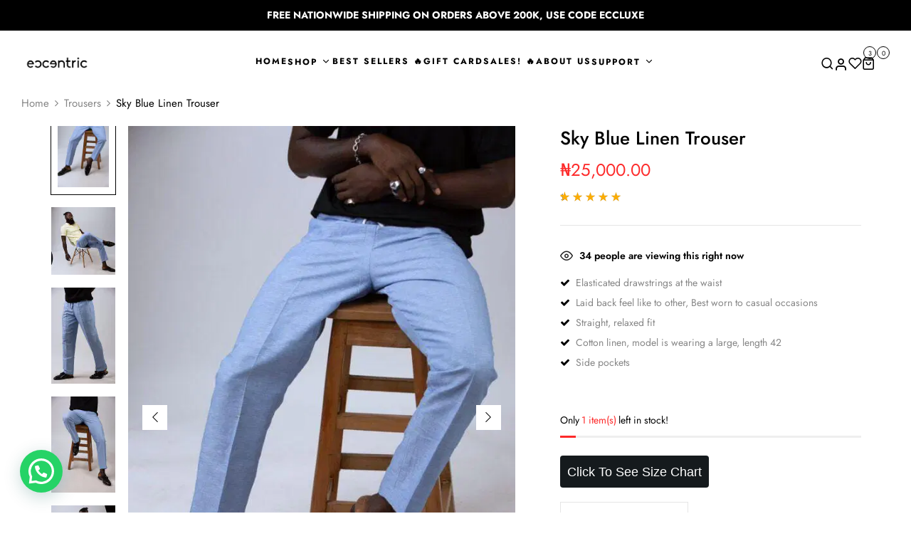

--- FILE ---
content_type: text/html; charset=UTF-8
request_url: https://eccentricng.com/product/sky-blue-linen-trouser/
body_size: 52926
content:
<!DOCTYPE html>
<html lang="en-US">
<!--<![endif]-->
<head>
	<meta charset="UTF-8">
	<meta name="viewport" content="width=device-width">
	<link rel="profile" href="//gmpg.org/xfn/11">
	<script>
					(function(){
						var zccmpurl = new URL(document.location.href);
						var cmp_id =  zccmpurl.search.split('zc_rid=')[1];
						if (cmp_id != undefined) {
							document.cookie = 'zc_rid=' + cmp_id + ';max-age=10800;path=/';
						}
					})();
				</script><meta name='robots' content='index, follow, max-image-preview:large, max-snippet:-1, max-video-preview:-1' />

	<!-- This site is optimized with the Yoast SEO plugin v26.6 - https://yoast.com/wordpress/plugins/seo/ -->
	<title>Sky Blue Linen Trouser - Eccentric NG</title>
	<link rel="canonical" href="https://eccentricng.com/product/sky-blue-linen-trouser/" />
	<meta property="og:locale" content="en_US" />
	<meta property="og:type" content="article" />
	<meta property="og:title" content="Sky Blue Linen Trouser - Eccentric NG" />
	<meta property="og:description" content="Elasticated drawstrings at the waist  Laid back feel like to other, Best worn to casual occasions  Straight, relaxed fit  Cotton linen, model is wearing a large, length 42  Side pockets  &nbsp;" />
	<meta property="og:url" content="https://eccentricng.com/product/sky-blue-linen-trouser/" />
	<meta property="og:site_name" content="Eccentric NG" />
	<meta property="article:modified_time" content="2025-10-17T10:34:27+00:00" />
	<meta property="og:image" content="https://eu38vk87q22.exactdn.com/wp-content/uploads/2023/02/WhatsApp-Image-2023-02-05-at-7.46.27-AM-1.jpeg" />
	<meta property="og:image:width" content="854" />
	<meta property="og:image:height" content="1280" />
	<meta property="og:image:type" content="image/jpeg" />
	<meta name="twitter:card" content="summary_large_image" />
	<meta name="twitter:label1" content="Est. reading time" />
	<meta name="twitter:data1" content="1 minute" />
	<script type="application/ld+json" class="yoast-schema-graph">{"@context":"https://schema.org","@graph":[{"@type":"WebPage","@id":"https://eccentricng.com/product/sky-blue-linen-trouser/","url":"https://eccentricng.com/product/sky-blue-linen-trouser/","name":"Sky Blue Linen Trouser - Eccentric NG","isPartOf":{"@id":"https://eccentricng.com/#website"},"primaryImageOfPage":{"@id":"https://eccentricng.com/product/sky-blue-linen-trouser/#primaryimage"},"image":{"@id":"https://eccentricng.com/product/sky-blue-linen-trouser/#primaryimage"},"thumbnailUrl":"https://eu38vk87q22.exactdn.com/wp-content/uploads/2023/02/WhatsApp-Image-2023-02-05-at-7.46.27-AM-1.jpeg","datePublished":"2023-02-05T06:45:09+00:00","dateModified":"2025-10-17T10:34:27+00:00","breadcrumb":{"@id":"https://eccentricng.com/product/sky-blue-linen-trouser/#breadcrumb"},"inLanguage":"en-US","potentialAction":[{"@type":"ReadAction","target":["https://eccentricng.com/product/sky-blue-linen-trouser/"]}]},{"@type":"ImageObject","inLanguage":"en-US","@id":"https://eccentricng.com/product/sky-blue-linen-trouser/#primaryimage","url":"https://eu38vk87q22.exactdn.com/wp-content/uploads/2023/02/WhatsApp-Image-2023-02-05-at-7.46.27-AM-1.jpeg","contentUrl":"https://eu38vk87q22.exactdn.com/wp-content/uploads/2023/02/WhatsApp-Image-2023-02-05-at-7.46.27-AM-1.jpeg","width":854,"height":1280},{"@type":"BreadcrumbList","@id":"https://eccentricng.com/product/sky-blue-linen-trouser/#breadcrumb","itemListElement":[{"@type":"ListItem","position":1,"name":"Home","item":"https://eccentricng.com/"},{"@type":"ListItem","position":2,"name":"Shop","item":"https://eccentricng.com/shop/"},{"@type":"ListItem","position":3,"name":"Sky Blue Linen Trouser"}]},{"@type":"WebSite","@id":"https://eccentricng.com/#website","url":"https://eccentricng.com/","name":"Eccentric NG","description":"Menswear","publisher":{"@id":"https://eccentricng.com/#organization"},"potentialAction":[{"@type":"SearchAction","target":{"@type":"EntryPoint","urlTemplate":"https://eccentricng.com/?s={search_term_string}"},"query-input":{"@type":"PropertyValueSpecification","valueRequired":true,"valueName":"search_term_string"}}],"inLanguage":"en-US"},{"@type":"Organization","@id":"https://eccentricng.com/#organization","name":"Eccentric NG","url":"https://eccentricng.com/","logo":{"@type":"ImageObject","inLanguage":"en-US","@id":"https://eccentricng.com/#/schema/logo/image/","url":"https://eu38vk87q22.exactdn.com/wp-content/uploads/2021/07/eccentric-logo-black-s.png","contentUrl":"https://eu38vk87q22.exactdn.com/wp-content/uploads/2021/07/eccentric-logo-black-s.png","width":471,"height":187,"caption":"Eccentric NG"},"image":{"@id":"https://eccentricng.com/#/schema/logo/image/"}}]}</script>
	<!-- / Yoast SEO plugin. -->


<link rel='dns-prefetch' href='//cdn.sizeme.com' />
<link rel='dns-prefetch' href='//secure.gravatar.com' />
<link rel='dns-prefetch' href='//stats.wp.com' />
<link rel='dns-prefetch' href='//eu38vk87q22.exactdn.com' />
<link rel='preconnect' href='//eu38vk87q22.exactdn.com' />
<link rel='preconnect' href='//eu38vk87q22.exactdn.com' crossorigin />
<link rel="alternate" type="application/rss+xml" title="Eccentric NG &raquo; Feed" href="https://eccentricng.com/feed/" />
<link rel="alternate" type="application/rss+xml" title="Eccentric NG &raquo; Comments Feed" href="https://eccentricng.com/comments/feed/" />
<link rel="alternate" type="application/rss+xml" title="Eccentric NG &raquo; Sky Blue Linen Trouser Comments Feed" href="https://eccentricng.com/product/sky-blue-linen-trouser/feed/" />
<link rel="alternate" title="oEmbed (JSON)" type="application/json+oembed" href="https://eccentricng.com/wp-json/oembed/1.0/embed?url=https%3A%2F%2Feccentricng.com%2Fproduct%2Fsky-blue-linen-trouser%2F" />
<link rel="alternate" title="oEmbed (XML)" type="text/xml+oembed" href="https://eccentricng.com/wp-json/oembed/1.0/embed?url=https%3A%2F%2Feccentricng.com%2Fproduct%2Fsky-blue-linen-trouser%2F&#038;format=xml" />
<style id='wp-img-auto-sizes-contain-inline-css' type='text/css'>
img:is([sizes=auto i],[sizes^="auto," i]){contain-intrinsic-size:3000px 1500px}
/*# sourceURL=wp-img-auto-sizes-contain-inline-css */
</style>
<link rel='stylesheet' id='woosb-blocks-css' href='https://eu38vk87q22.exactdn.com/wp-content/plugins/woo-product-bundle/assets/css/blocks.css?ver=8.4.2' type='text/css' media='all' />
<style id='wp-emoji-styles-inline-css' type='text/css'>

	img.wp-smiley, img.emoji {
		display: inline !important;
		border: none !important;
		box-shadow: none !important;
		height: 1em !important;
		width: 1em !important;
		margin: 0 0.07em !important;
		vertical-align: -0.1em !important;
		background: none !important;
		padding: 0 !important;
	}
/*# sourceURL=wp-emoji-styles-inline-css */
</style>
<link rel='stylesheet' id='wp-block-library-css' href='https://eu38vk87q22.exactdn.com/wp-includes/css/dist/block-library/style.min.css?ver=6.9' type='text/css' media='all' />
<style id='classic-theme-styles-inline-css' type='text/css'>
/*! This file is auto-generated */
.wp-block-button__link{color:#fff;background-color:#32373c;border-radius:9999px;box-shadow:none;text-decoration:none;padding:calc(.667em + 2px) calc(1.333em + 2px);font-size:1.125em}.wp-block-file__button{background:#32373c;color:#fff;text-decoration:none}
/*# sourceURL=/wp-includes/css/classic-themes.min.css */
</style>
<link rel='stylesheet' id='mediaelement-css' href='https://eu38vk87q22.exactdn.com/wp-includes/js/mediaelement/mediaelementplayer-legacy.min.css?ver=4.2.17' type='text/css' media='all' />
<link rel='stylesheet' id='wp-mediaelement-css' href='https://eu38vk87q22.exactdn.com/wp-includes/js/mediaelement/wp-mediaelement.min.css?ver=6.9' type='text/css' media='all' />
<style id='jetpack-sharing-buttons-style-inline-css' type='text/css'>
.jetpack-sharing-buttons__services-list{display:flex;flex-direction:row;flex-wrap:wrap;gap:0;list-style-type:none;margin:5px;padding:0}.jetpack-sharing-buttons__services-list.has-small-icon-size{font-size:12px}.jetpack-sharing-buttons__services-list.has-normal-icon-size{font-size:16px}.jetpack-sharing-buttons__services-list.has-large-icon-size{font-size:24px}.jetpack-sharing-buttons__services-list.has-huge-icon-size{font-size:36px}@media print{.jetpack-sharing-buttons__services-list{display:none!important}}.editor-styles-wrapper .wp-block-jetpack-sharing-buttons{gap:0;padding-inline-start:0}ul.jetpack-sharing-buttons__services-list.has-background{padding:1.25em 2.375em}
/*# sourceURL=https://eu38vk87q22.exactdn.com/wp-content/plugins/jetpack/_inc/blocks/sharing-buttons/view.css */
</style>
<style id='joinchat-button-style-inline-css' type='text/css'>
.wp-block-joinchat-button{border:none!important;text-align:center}.wp-block-joinchat-button figure{display:table;margin:0 auto;padding:0}.wp-block-joinchat-button figcaption{font:normal normal 400 .6em/2em var(--wp--preset--font-family--system-font,sans-serif);margin:0;padding:0}.wp-block-joinchat-button .joinchat-button__qr{background-color:#fff;border:6px solid #25d366;border-radius:30px;box-sizing:content-box;display:block;height:200px;margin:auto;overflow:hidden;padding:10px;width:200px}.wp-block-joinchat-button .joinchat-button__qr canvas,.wp-block-joinchat-button .joinchat-button__qr img{display:block;margin:auto}.wp-block-joinchat-button .joinchat-button__link{align-items:center;background-color:#25d366;border:6px solid #25d366;border-radius:30px;display:inline-flex;flex-flow:row nowrap;justify-content:center;line-height:1.25em;margin:0 auto;text-decoration:none}.wp-block-joinchat-button .joinchat-button__link:before{background:transparent var(--joinchat-ico) no-repeat center;background-size:100%;content:"";display:block;height:1.5em;margin:-.75em .75em -.75em 0;width:1.5em}.wp-block-joinchat-button figure+.joinchat-button__link{margin-top:10px}@media (orientation:landscape)and (min-height:481px),(orientation:portrait)and (min-width:481px){.wp-block-joinchat-button.joinchat-button--qr-only figure+.joinchat-button__link{display:none}}@media (max-width:480px),(orientation:landscape)and (max-height:480px){.wp-block-joinchat-button figure{display:none}}

/*# sourceURL=https://eu38vk87q22.exactdn.com/wp-content/plugins/creame-whatsapp-me/gutenberg/build/style-index.css */
</style>
<link rel='stylesheet' id='cr-frontend-css-css' href='https://eu38vk87q22.exactdn.com/wp-content/plugins/customer-reviews-woocommerce/css/frontend.css?ver=5.94.0' type='text/css' media='all' />
<link rel='stylesheet' id='cr-badges-css-css' href='https://eu38vk87q22.exactdn.com/wp-content/plugins/customer-reviews-woocommerce/css/badges.css?ver=5.94.0' type='text/css' media='all' />
<style id='global-styles-inline-css' type='text/css'>
:root{--wp--preset--aspect-ratio--square: 1;--wp--preset--aspect-ratio--4-3: 4/3;--wp--preset--aspect-ratio--3-4: 3/4;--wp--preset--aspect-ratio--3-2: 3/2;--wp--preset--aspect-ratio--2-3: 2/3;--wp--preset--aspect-ratio--16-9: 16/9;--wp--preset--aspect-ratio--9-16: 9/16;--wp--preset--color--black: #000000;--wp--preset--color--cyan-bluish-gray: #abb8c3;--wp--preset--color--white: #ffffff;--wp--preset--color--pale-pink: #f78da7;--wp--preset--color--vivid-red: #cf2e2e;--wp--preset--color--luminous-vivid-orange: #ff6900;--wp--preset--color--luminous-vivid-amber: #fcb900;--wp--preset--color--light-green-cyan: #7bdcb5;--wp--preset--color--vivid-green-cyan: #00d084;--wp--preset--color--pale-cyan-blue: #8ed1fc;--wp--preset--color--vivid-cyan-blue: #0693e3;--wp--preset--color--vivid-purple: #9b51e0;--wp--preset--gradient--vivid-cyan-blue-to-vivid-purple: linear-gradient(135deg,rgb(6,147,227) 0%,rgb(155,81,224) 100%);--wp--preset--gradient--light-green-cyan-to-vivid-green-cyan: linear-gradient(135deg,rgb(122,220,180) 0%,rgb(0,208,130) 100%);--wp--preset--gradient--luminous-vivid-amber-to-luminous-vivid-orange: linear-gradient(135deg,rgb(252,185,0) 0%,rgb(255,105,0) 100%);--wp--preset--gradient--luminous-vivid-orange-to-vivid-red: linear-gradient(135deg,rgb(255,105,0) 0%,rgb(207,46,46) 100%);--wp--preset--gradient--very-light-gray-to-cyan-bluish-gray: linear-gradient(135deg,rgb(238,238,238) 0%,rgb(169,184,195) 100%);--wp--preset--gradient--cool-to-warm-spectrum: linear-gradient(135deg,rgb(74,234,220) 0%,rgb(151,120,209) 20%,rgb(207,42,186) 40%,rgb(238,44,130) 60%,rgb(251,105,98) 80%,rgb(254,248,76) 100%);--wp--preset--gradient--blush-light-purple: linear-gradient(135deg,rgb(255,206,236) 0%,rgb(152,150,240) 100%);--wp--preset--gradient--blush-bordeaux: linear-gradient(135deg,rgb(254,205,165) 0%,rgb(254,45,45) 50%,rgb(107,0,62) 100%);--wp--preset--gradient--luminous-dusk: linear-gradient(135deg,rgb(255,203,112) 0%,rgb(199,81,192) 50%,rgb(65,88,208) 100%);--wp--preset--gradient--pale-ocean: linear-gradient(135deg,rgb(255,245,203) 0%,rgb(182,227,212) 50%,rgb(51,167,181) 100%);--wp--preset--gradient--electric-grass: linear-gradient(135deg,rgb(202,248,128) 0%,rgb(113,206,126) 100%);--wp--preset--gradient--midnight: linear-gradient(135deg,rgb(2,3,129) 0%,rgb(40,116,252) 100%);--wp--preset--font-size--small: 13px;--wp--preset--font-size--medium: 20px;--wp--preset--font-size--large: 36px;--wp--preset--font-size--x-large: 42px;--wp--preset--spacing--20: 0.44rem;--wp--preset--spacing--30: 0.67rem;--wp--preset--spacing--40: 1rem;--wp--preset--spacing--50: 1.5rem;--wp--preset--spacing--60: 2.25rem;--wp--preset--spacing--70: 3.38rem;--wp--preset--spacing--80: 5.06rem;--wp--preset--shadow--natural: 6px 6px 9px rgba(0, 0, 0, 0.2);--wp--preset--shadow--deep: 12px 12px 50px rgba(0, 0, 0, 0.4);--wp--preset--shadow--sharp: 6px 6px 0px rgba(0, 0, 0, 0.2);--wp--preset--shadow--outlined: 6px 6px 0px -3px rgb(255, 255, 255), 6px 6px rgb(0, 0, 0);--wp--preset--shadow--crisp: 6px 6px 0px rgb(0, 0, 0);}:where(.is-layout-flex){gap: 0.5em;}:where(.is-layout-grid){gap: 0.5em;}body .is-layout-flex{display: flex;}.is-layout-flex{flex-wrap: wrap;align-items: center;}.is-layout-flex > :is(*, div){margin: 0;}body .is-layout-grid{display: grid;}.is-layout-grid > :is(*, div){margin: 0;}:where(.wp-block-columns.is-layout-flex){gap: 2em;}:where(.wp-block-columns.is-layout-grid){gap: 2em;}:where(.wp-block-post-template.is-layout-flex){gap: 1.25em;}:where(.wp-block-post-template.is-layout-grid){gap: 1.25em;}.has-black-color{color: var(--wp--preset--color--black) !important;}.has-cyan-bluish-gray-color{color: var(--wp--preset--color--cyan-bluish-gray) !important;}.has-white-color{color: var(--wp--preset--color--white) !important;}.has-pale-pink-color{color: var(--wp--preset--color--pale-pink) !important;}.has-vivid-red-color{color: var(--wp--preset--color--vivid-red) !important;}.has-luminous-vivid-orange-color{color: var(--wp--preset--color--luminous-vivid-orange) !important;}.has-luminous-vivid-amber-color{color: var(--wp--preset--color--luminous-vivid-amber) !important;}.has-light-green-cyan-color{color: var(--wp--preset--color--light-green-cyan) !important;}.has-vivid-green-cyan-color{color: var(--wp--preset--color--vivid-green-cyan) !important;}.has-pale-cyan-blue-color{color: var(--wp--preset--color--pale-cyan-blue) !important;}.has-vivid-cyan-blue-color{color: var(--wp--preset--color--vivid-cyan-blue) !important;}.has-vivid-purple-color{color: var(--wp--preset--color--vivid-purple) !important;}.has-black-background-color{background-color: var(--wp--preset--color--black) !important;}.has-cyan-bluish-gray-background-color{background-color: var(--wp--preset--color--cyan-bluish-gray) !important;}.has-white-background-color{background-color: var(--wp--preset--color--white) !important;}.has-pale-pink-background-color{background-color: var(--wp--preset--color--pale-pink) !important;}.has-vivid-red-background-color{background-color: var(--wp--preset--color--vivid-red) !important;}.has-luminous-vivid-orange-background-color{background-color: var(--wp--preset--color--luminous-vivid-orange) !important;}.has-luminous-vivid-amber-background-color{background-color: var(--wp--preset--color--luminous-vivid-amber) !important;}.has-light-green-cyan-background-color{background-color: var(--wp--preset--color--light-green-cyan) !important;}.has-vivid-green-cyan-background-color{background-color: var(--wp--preset--color--vivid-green-cyan) !important;}.has-pale-cyan-blue-background-color{background-color: var(--wp--preset--color--pale-cyan-blue) !important;}.has-vivid-cyan-blue-background-color{background-color: var(--wp--preset--color--vivid-cyan-blue) !important;}.has-vivid-purple-background-color{background-color: var(--wp--preset--color--vivid-purple) !important;}.has-black-border-color{border-color: var(--wp--preset--color--black) !important;}.has-cyan-bluish-gray-border-color{border-color: var(--wp--preset--color--cyan-bluish-gray) !important;}.has-white-border-color{border-color: var(--wp--preset--color--white) !important;}.has-pale-pink-border-color{border-color: var(--wp--preset--color--pale-pink) !important;}.has-vivid-red-border-color{border-color: var(--wp--preset--color--vivid-red) !important;}.has-luminous-vivid-orange-border-color{border-color: var(--wp--preset--color--luminous-vivid-orange) !important;}.has-luminous-vivid-amber-border-color{border-color: var(--wp--preset--color--luminous-vivid-amber) !important;}.has-light-green-cyan-border-color{border-color: var(--wp--preset--color--light-green-cyan) !important;}.has-vivid-green-cyan-border-color{border-color: var(--wp--preset--color--vivid-green-cyan) !important;}.has-pale-cyan-blue-border-color{border-color: var(--wp--preset--color--pale-cyan-blue) !important;}.has-vivid-cyan-blue-border-color{border-color: var(--wp--preset--color--vivid-cyan-blue) !important;}.has-vivid-purple-border-color{border-color: var(--wp--preset--color--vivid-purple) !important;}.has-vivid-cyan-blue-to-vivid-purple-gradient-background{background: var(--wp--preset--gradient--vivid-cyan-blue-to-vivid-purple) !important;}.has-light-green-cyan-to-vivid-green-cyan-gradient-background{background: var(--wp--preset--gradient--light-green-cyan-to-vivid-green-cyan) !important;}.has-luminous-vivid-amber-to-luminous-vivid-orange-gradient-background{background: var(--wp--preset--gradient--luminous-vivid-amber-to-luminous-vivid-orange) !important;}.has-luminous-vivid-orange-to-vivid-red-gradient-background{background: var(--wp--preset--gradient--luminous-vivid-orange-to-vivid-red) !important;}.has-very-light-gray-to-cyan-bluish-gray-gradient-background{background: var(--wp--preset--gradient--very-light-gray-to-cyan-bluish-gray) !important;}.has-cool-to-warm-spectrum-gradient-background{background: var(--wp--preset--gradient--cool-to-warm-spectrum) !important;}.has-blush-light-purple-gradient-background{background: var(--wp--preset--gradient--blush-light-purple) !important;}.has-blush-bordeaux-gradient-background{background: var(--wp--preset--gradient--blush-bordeaux) !important;}.has-luminous-dusk-gradient-background{background: var(--wp--preset--gradient--luminous-dusk) !important;}.has-pale-ocean-gradient-background{background: var(--wp--preset--gradient--pale-ocean) !important;}.has-electric-grass-gradient-background{background: var(--wp--preset--gradient--electric-grass) !important;}.has-midnight-gradient-background{background: var(--wp--preset--gradient--midnight) !important;}.has-small-font-size{font-size: var(--wp--preset--font-size--small) !important;}.has-medium-font-size{font-size: var(--wp--preset--font-size--medium) !important;}.has-large-font-size{font-size: var(--wp--preset--font-size--large) !important;}.has-x-large-font-size{font-size: var(--wp--preset--font-size--x-large) !important;}
:where(.wp-block-post-template.is-layout-flex){gap: 1.25em;}:where(.wp-block-post-template.is-layout-grid){gap: 1.25em;}
:where(.wp-block-term-template.is-layout-flex){gap: 1.25em;}:where(.wp-block-term-template.is-layout-grid){gap: 1.25em;}
:where(.wp-block-columns.is-layout-flex){gap: 2em;}:where(.wp-block-columns.is-layout-grid){gap: 2em;}
:root :where(.wp-block-pullquote){font-size: 1.5em;line-height: 1.6;}
/*# sourceURL=global-styles-inline-css */
</style>
<link rel='stylesheet' id='pi-dcw-css' href='https://eu38vk87q22.exactdn.com/wp-content/plugins/add-to-cart-direct-checkout-for-woocommerce/public/css/pi-dcw-public.css?ver=2.1.74' type='text/css' media='all' />
<style id='pi-dcw-inline-css' type='text/css'>

		.pisol_buy_now_button{
			color:#ffffff !important;
			background-color: #000000 !important;
		}
		
/*# sourceURL=pi-dcw-inline-css */
</style>
<link rel='stylesheet' id='contact-form-7-css' href='https://eu38vk87q22.exactdn.com/wp-content/plugins/contact-form-7/includes/css/styles.css?ver=6.1.4' type='text/css' media='all' />
<link rel='stylesheet' id='simple-banner-style-css' href='https://eu38vk87q22.exactdn.com/wp-content/plugins/simple-banner/simple-banner.css?ver=3.2.0' type='text/css' media='all' />
<link rel='stylesheet' id='woo-gift-cards-lite-css' href='https://eu38vk87q22.exactdn.com/wp-content/plugins/woo-gift-cards-lite/public/css/woocommerce_gift_cards_lite-public.css?ver=3.2.3' type='text/css' media='all' />
<link rel='stylesheet' id='dashicons-css' href='https://eu38vk87q22.exactdn.com/wp-includes/css/dashicons.min.css?ver=6.9' type='text/css' media='all' />
<link rel='stylesheet' id='thickbox-css' href='https://eu38vk87q22.exactdn.com/wp-includes/js/thickbox/thickbox.css?ver=6.9' type='text/css' media='all' />
<link rel='stylesheet' id='woo-shipping-display-mode-css' href='https://eu38vk87q22.exactdn.com/wp-content/plugins/woo-shipping-display-mode/public/css/woo-shipping-display-mode-public.css?ver=1.0.0' type='text/css' media='all' />
<style id='woocommerce-inline-inline-css' type='text/css'>
.woocommerce form .form-row .required { visibility: visible; }
/*# sourceURL=woocommerce-inline-inline-css */
</style>
<link rel='stylesheet' id='bwp_woocommerce_filter_products-css' href='https://eu38vk87q22.exactdn.com/wp-content/plugins/wpbingo/assets/css/bwp_ajax_filter.css?m=1730544690' type='text/css' media='all' />
<link rel='stylesheet' id='buy-together-frontend-css' href='https://eu38vk87q22.exactdn.com/wp-content/plugins/wpbingo/lib/buy-together/assets/css/frontend.css?m=1730544690' type='text/css' media='all' />
<link rel='stylesheet' id='bwp_lookbook_css-css' href='https://eu38vk87q22.exactdn.com/wp-content/plugins/wpbingo/assets/css/bwp_lookbook.css?m=1730544690' type='text/css' media='all' />
<link rel='stylesheet' id='pscw-frontend-css' href='https://eu38vk87q22.exactdn.com/wp-content/plugins/product-size-chart-for-woo/assets/css/frontend.min.css?ver=2.1.1' type='text/css' media='all' />
<style id='pscw-frontend-inline-css' type='text/css'>
#woo_sc_show_popup{top:70%;right:0%}
			    .woo_sc_data_content{clear:both; margin:15px auto;}
				
				.woo_sc_call_popup{background-color:#151a1d;color:#ffffff
				}.woo_sc_size_icon svg {vertical-align: unset;fill: #ffffff}
/*# sourceURL=pscw-frontend-inline-css */
</style>
<link rel='stylesheet' id='cfvsw_swatches_product-css' href='https://eu38vk87q22.exactdn.com/wp-content/plugins/variation-swatches-woo/assets/css/swatches.css?ver=1.0.13' type='text/css' media='all' />
<style id='cfvsw_swatches_product-inline-css' type='text/css'>
.cfvsw-tooltip{background:#000000;color:#ffffff;} .cfvsw-tooltip:before{background:#000000;}:root {--cfvsw-swatches-font-size: 12px;--cfvsw-swatches-border-color: #000000;--cfvsw-swatches-border-color-hover: #00000080;--cfvsw-swatches-border-width: 1px;--cfvsw-swatches-tooltip-font-size: 12px;}
/*# sourceURL=cfvsw_swatches_product-inline-css */
</style>
<link rel='stylesheet' id='perfect-scrollbar-css' href='https://eu38vk87q22.exactdn.com/wp-content/plugins/woo-smart-wishlist/assets/libs/perfect-scrollbar/css/perfect-scrollbar.min.css?m=1764802376' type='text/css' media='all' />
<link rel='stylesheet' id='perfect-scrollbar-wpc-css' href='https://eu38vk87q22.exactdn.com/wp-content/plugins/woo-smart-wishlist/assets/libs/perfect-scrollbar/css/custom-theme.css?m=1764802376' type='text/css' media='all' />
<link rel='stylesheet' id='woosw-icons-css' href='https://eu38vk87q22.exactdn.com/wp-content/plugins/woo-smart-wishlist/assets/css/icons.css?ver=5.0.8' type='text/css' media='all' />
<link rel='stylesheet' id='woosw-frontend-css' href='https://eu38vk87q22.exactdn.com/wp-content/plugins/woo-smart-wishlist/assets/css/frontend.css?ver=5.0.8' type='text/css' media='all' />
<style id='woosw-frontend-inline-css' type='text/css'>
.woosw-popup .woosw-popup-inner .woosw-popup-content .woosw-popup-content-bot .woosw-notice { background-color: #5fbd74; } .woosw-popup .woosw-popup-inner .woosw-popup-content .woosw-popup-content-bot .woosw-popup-content-bot-inner a:hover { color: #5fbd74; border-color: #5fbd74; } 
/*# sourceURL=woosw-frontend-inline-css */
</style>
<link rel='stylesheet' id='woosb-frontend-css' href='https://eu38vk87q22.exactdn.com/wp-content/plugins/woo-product-bundle/assets/css/frontend.css?ver=8.4.2' type='text/css' media='all' />
<link rel='stylesheet' id='kooto-wp-fonts-kumbh-sans-css' href='https://eu38vk87q22.exactdn.com/easyio-fonts/css2?family=Jost%3Aital%2Cwght%400%2C100%3B0%2C200%3B0%2C300%3B0%2C400%3B0%2C500%3B0%2C600%3B0%2C700%3B0%2C800%3B0%2C900%3B1%2C100%3B1%2C200%3B1%2C300%3B1%2C400%3B1%2C500%3B1%2C600%3B1%2C700%3B1%2C800%3B1%2C900&#038;display=swap&#038;ver=6.9' type='text/css' media='all' />
<link rel='stylesheet' id='kooto-style-css' href='https://eu38vk87q22.exactdn.com/wp-content/themes/kooto/style.css?m=1764799172' type='text/css' media='all' />
<link rel='stylesheet' id='bootstrap-css' href='https://eu38vk87q22.exactdn.com/wp-content/themes/kooto/css/bootstrap.css?m=1764799172' type='text/css' media='all' />
<link rel='stylesheet' id='circlestime-css' href='https://eu38vk87q22.exactdn.com/wp-content/themes/kooto/css/jquery.circlestime.css?m=1764799172' type='text/css' media='all' />
<link rel='stylesheet' id='mmenu-all-css' href='https://eu38vk87q22.exactdn.com/wp-content/themes/kooto/css/jquery.mmenu.all.css?m=1764799172' type='text/css' media='all' />
<link rel='stylesheet' id='slick-css' href='https://eu38vk87q22.exactdn.com/wp-content/themes/kooto/css/slick/slick.css?m=1764799172' type='text/css' media='all' />
<link rel='stylesheet' id='font-awesome-css' href='https://eu38vk87q22.exactdn.com/wp-content/plugins/elementor/assets/lib/font-awesome/css/font-awesome.min.css?ver=4.7.0' type='text/css' media='all' />
<link rel='stylesheet' id='elegant-css' href='https://eu38vk87q22.exactdn.com/wp-content/themes/kooto/css/elegant.css?m=1764799172' type='text/css' media='all' />
<link rel='stylesheet' id='wpbingo-css' href='https://eu38vk87q22.exactdn.com/wp-content/themes/kooto/css/wpbingo.css?m=1764799172' type='text/css' media='all' />
<link rel='stylesheet' id='icomoon-css' href='https://eu38vk87q22.exactdn.com/wp-content/themes/kooto/css/icomoon.css?m=1764799172' type='text/css' media='all' />
<link rel='stylesheet' id='feather-css' href='https://eu38vk87q22.exactdn.com/wp-content/themes/kooto/css/feather.css?m=1764799172' type='text/css' media='all' />
<link rel='stylesheet' id='kooto-style-template-css' href='https://eu38vk87q22.exactdn.com/wp-content/themes/kooto/css/template.css?m=1764799172' type='text/css' media='all' />
<link rel='stylesheet' id='photoswipe-css' href='https://eu38vk87q22.exactdn.com/wp-content/plugins/woocommerce/assets/css/photoswipe/photoswipe.min.css?ver=10.4.3' type='text/css' media='all' />
<link rel='stylesheet' id='photoswipe-default-skin-css' href='https://eu38vk87q22.exactdn.com/wp-content/plugins/woocommerce/assets/css/photoswipe/default-skin/default-skin.min.css?ver=10.4.3' type='text/css' media='all' />
<link rel='stylesheet' id='wcgwp-css-css' href='https://eu38vk87q22.exactdn.com/wp-content/plugins/woocommerce-gift-wrapper/assets/v6/css/wcgwp.min.css?ver=6.32' type='text/css' media='all' />
<link rel='stylesheet' id='cwginstock_frontend_css-css' href='https://eu38vk87q22.exactdn.com/wp-content/plugins/back-in-stock-notifier-for-woocommerce/assets/css/frontend.min.css?ver=6.2.4' type='text/css' media='' />
<link rel='stylesheet' id='cwginstock_bootstrap-css' href='https://eu38vk87q22.exactdn.com/wp-content/plugins/back-in-stock-notifier-for-woocommerce/assets/css/bootstrap.min.css?ver=6.2.4' type='text/css' media='' />
<script type="text/template" id="tmpl-variation-template">
	<div class="woocommerce-variation-description">{{{ data.variation.variation_description }}}</div>
	<div class="woocommerce-variation-price">{{{ data.variation.price_html }}}</div>
	<div class="woocommerce-variation-availability">{{{ data.variation.availability_html }}}</div>
</script>
<script type="text/template" id="tmpl-unavailable-variation-template">
	<p role="alert">Sorry, this product is unavailable. Please choose a different combination.</p>
</script>
<script type="text/javascript" src="https://eu38vk87q22.exactdn.com/wp-includes/js/jquery/jquery.min.js?ver=3.7.1" id="jquery-core-js"></script>
<script type="text/javascript" src="https://eu38vk87q22.exactdn.com/wp-includes/js/jquery/jquery-migrate.min.js?ver=3.4.1" id="jquery-migrate-js"></script>
<script type="text/javascript" id="pi-dcw-js-extra">
/* <![CDATA[ */
var pisol_dcw_setting = {"ajax_url":"https://eccentricng.com/wp-admin/admin-ajax.php"};
//# sourceURL=pi-dcw-js-extra
/* ]]> */
</script>
<script type="text/javascript" src="https://eu38vk87q22.exactdn.com/wp-content/plugins/add-to-cart-direct-checkout-for-woocommerce/public/js/pi-dcw-public.js?ver=2.1.74" id="pi-dcw-js"></script>
<script type="text/javascript" id="edw-scripts-js-extra">
/* <![CDATA[ */
var edwConfig = {"url":"https://eccentricng.com/wp-admin/admin-ajax.php"};
//# sourceURL=edw-scripts-js-extra
/* ]]> */
</script>
<script type="text/javascript" src="https://eu38vk87q22.exactdn.com/wp-content/plugins/estimated-delivery-for-woocommerce/assets/edw_scripts.js?edw=true&amp;v=1.4.5&amp;ver=6.9" id="edw-scripts-js"></script>
<script type="text/javascript" src="https://eu38vk87q22.exactdn.com/wp-content/plugins/revslider/sr6/assets/js/rbtools.min.js?ver=6.7.18" async id="tp-tools-js"></script>
<script type="text/javascript" src="https://eu38vk87q22.exactdn.com/wp-content/plugins/revslider/sr6/assets/js/rs6.min.js?ver=6.7.18" async id="revmin-js"></script>
<script type="text/javascript" id="simple-banner-script-js-before">
/* <![CDATA[ */
const simpleBannerScriptParams = {"pro_version_enabled":"","debug_mode":"","id":87951,"version":"3.2.0","banner_params":[{"hide_simple_banner":"no","simple_banner_prepend_element":"body","simple_banner_position":"","header_margin":"","header_padding":"","wp_body_open_enabled":"","wp_body_open":true,"simple_banner_z_index":"","simple_banner_text":"FREE NATIONWIDE SHIPPING ON ORDERS ABOVE 200K, USE CODE ECCLUXE","disabled_on_current_page":false,"disabled_pages_array":[],"is_current_page_a_post":false,"disabled_on_posts":"","simple_banner_disabled_page_paths":"","simple_banner_font_size":"","simple_banner_color":"#000000","simple_banner_text_color":"","simple_banner_link_color":"#ffffff","simple_banner_close_color":"","simple_banner_custom_css":"","simple_banner_scrolling_custom_css":"","simple_banner_text_custom_css":"","simple_banner_button_css":"","site_custom_css":"","keep_site_custom_css":"","site_custom_js":"","keep_site_custom_js":"","close_button_enabled":"","close_button_expiration":"","close_button_cookie_set":false,"current_date":{"date":"2026-01-16 10:10:53.360504","timezone_type":3,"timezone":"UTC"},"start_date":{"date":"2026-01-16 10:10:53.360510","timezone_type":3,"timezone":"UTC"},"end_date":{"date":"2026-01-16 10:10:53.360513","timezone_type":3,"timezone":"UTC"},"simple_banner_start_after_date":"","simple_banner_remove_after_date":"","simple_banner_insert_inside_element":""}]}
//# sourceURL=simple-banner-script-js-before
/* ]]> */
</script>
<script type="text/javascript" src="https://eu38vk87q22.exactdn.com/wp-content/plugins/simple-banner/simple-banner.js?ver=3.2.0" id="simple-banner-script-js"></script>
<script type="text/javascript" id="woo-shipping-display-mode-js-extra">
/* <![CDATA[ */
var wsdm_params = {"shipping_format":"select","is_blocks_enabled":"","shipping_options_label":"Shipping options"};
//# sourceURL=woo-shipping-display-mode-js-extra
/* ]]> */
</script>
<script type="text/javascript" src="https://eu38vk87q22.exactdn.com/wp-content/plugins/woo-shipping-display-mode/public/js/woo-shipping-display-mode-public.js?ver=1.0.0" id="woo-shipping-display-mode-js"></script>
<script type="text/javascript" src="https://eu38vk87q22.exactdn.com/wp-content/plugins/woocommerce/assets/js/jquery-blockui/jquery.blockUI.min.js?ver=2.7.0-wc.10.4.3" id="wc-jquery-blockui-js" data-wp-strategy="defer"></script>
<script type="text/javascript" id="wc-single-product-js-extra">
/* <![CDATA[ */
var wc_single_product_params = {"i18n_required_rating_text":"Please select a rating","i18n_rating_options":["1 of 5 stars","2 of 5 stars","3 of 5 stars","4 of 5 stars","5 of 5 stars"],"i18n_product_gallery_trigger_text":"View full-screen image gallery","review_rating_required":"yes","flexslider":{"rtl":false,"animation":"slide","smoothHeight":true,"directionNav":false,"controlNav":"thumbnails","slideshow":false,"animationSpeed":500,"animationLoop":false,"allowOneSlide":false},"zoom_enabled":"","zoom_options":[],"photoswipe_enabled":"","photoswipe_options":{"shareEl":false,"closeOnScroll":false,"history":false,"hideAnimationDuration":0,"showAnimationDuration":0},"flexslider_enabled":""};
//# sourceURL=wc-single-product-js-extra
/* ]]> */
</script>
<script type="text/javascript" src="https://eu38vk87q22.exactdn.com/wp-content/plugins/woocommerce/assets/js/frontend/single-product.min.js?ver=10.4.3" id="wc-single-product-js" defer="defer" data-wp-strategy="defer"></script>
<script type="text/javascript" src="https://eu38vk87q22.exactdn.com/wp-content/plugins/woocommerce/assets/js/js-cookie/js.cookie.min.js?ver=2.1.4-wc.10.4.3" id="wc-js-cookie-js" data-wp-strategy="defer"></script>
<script type="text/javascript" id="woocommerce-js-extra">
/* <![CDATA[ */
var woocommerce_params = {"ajax_url":"/wp-admin/admin-ajax.php","wc_ajax_url":"/?wc-ajax=%%endpoint%%","i18n_password_show":"Show password","i18n_password_hide":"Hide password"};
//# sourceURL=woocommerce-js-extra
/* ]]> */
</script>
<script type="text/javascript" src="https://eu38vk87q22.exactdn.com/wp-content/plugins/woocommerce/assets/js/frontend/woocommerce.min.js?ver=10.4.3" id="woocommerce-js" data-wp-strategy="defer"></script>
<script type="text/javascript" id="wc-cart-fragments-js-extra">
/* <![CDATA[ */
var wc_cart_fragments_params = {"ajax_url":"/wp-admin/admin-ajax.php","wc_ajax_url":"/?wc-ajax=%%endpoint%%","cart_hash_key":"wc_cart_hash_20361215b06204aa87ffd5a08c2c3b91","fragment_name":"wc_fragments_20361215b06204aa87ffd5a08c2c3b91","request_timeout":"5000"};
//# sourceURL=wc-cart-fragments-js-extra
/* ]]> */
</script>
<script type="text/javascript" src="https://eu38vk87q22.exactdn.com/wp-content/plugins/woocommerce/assets/js/frontend/cart-fragments.min.js?ver=10.4.3" id="wc-cart-fragments-js" defer="defer" data-wp-strategy="defer"></script>
<script type="text/javascript" id="buy-together-frontend-js-extra">
/* <![CDATA[ */
var buy_together = {"ajaxurl":"https://eccentricng.com/wp-admin/admin-ajax.php","security":"dc7c6b40aa","text":{"for_num_of_items":"For {{number}} item(s)","add_to_cart_text":"Add All To Cart","adding_to_cart_text":"Adding To Cart...","view_cart":"View cart","no_product_selected_text":"You must select at least one product","add_to_cart_success":"{{number}} product(s) was successfully added to your cart.","add_to_cart_fail_single":"One product is out of stock.","add_to_cart_fail_plural":"{{number}} products were out of stocks."},"price_format":"%1$s%2$s","price_decimals":"2","price_thousand_separator":",","price_decimal_separator":".","currency_symbol":"\u20a6","wc_tax_enabled":"","cart_url":"https://eccentricng.com/cart-2/","ex_tax_or_vat":""};
//# sourceURL=buy-together-frontend-js-extra
/* ]]> */
</script>
<script type="text/javascript" src="https://eu38vk87q22.exactdn.com/wp-content/plugins/wpbingo/lib/buy-together/assets/js/frontend.js?m=1730544690" id="buy-together-frontend-js"></script>
<script defer type="text/javascript" src="//cdn.sizeme.com/store/sizeme.js?ver=6.9" id="sizeme_store_cdn-defer-js"></script>
<script type="text/javascript" src="https://eu38vk87q22.exactdn.com/wp-includes/js/underscore.min.js?ver=1.13.7" id="underscore-js"></script>
<script type="text/javascript" id="wp-util-js-extra">
/* <![CDATA[ */
var _wpUtilSettings = {"ajax":{"url":"/wp-admin/admin-ajax.php"}};
//# sourceURL=wp-util-js-extra
/* ]]> */
</script>
<script type="text/javascript" src="https://eu38vk87q22.exactdn.com/wp-includes/js/wp-util.min.js?ver=6.9" id="wp-util-js"></script>
<script type="text/javascript" src="https://eu38vk87q22.exactdn.com/wp-content/plugins/woocommerce/assets/js/photoswipe/photoswipe.min.js?ver=4.1.1-wc.10.4.3" id="wc-photoswipe-js" defer="defer" data-wp-strategy="defer"></script>
<script type="text/javascript" src="https://eu38vk87q22.exactdn.com/wp-content/plugins/woocommerce/assets/js/photoswipe/photoswipe-ui-default.min.js?ver=4.1.1-wc.10.4.3" id="wc-photoswipe-ui-default-js" defer="defer" data-wp-strategy="defer"></script>
<script type="text/javascript" id="wc-country-select-js-extra">
/* <![CDATA[ */
var wc_country_select_params = {"countries":"{\"AF\":[],\"AL\":{\"AL-01\":\"Berat\",\"AL-09\":\"Dib\\u00ebr\",\"AL-02\":\"Durr\\u00ebs\",\"AL-03\":\"Elbasan\",\"AL-04\":\"Fier\",\"AL-05\":\"Gjirokast\\u00ebr\",\"AL-06\":\"Kor\\u00e7\\u00eb\",\"AL-07\":\"Kuk\\u00ebs\",\"AL-08\":\"Lezh\\u00eb\",\"AL-10\":\"Shkod\\u00ebr\",\"AL-11\":\"Tirana\",\"AL-12\":\"Vlor\\u00eb\"},\"AO\":{\"BGO\":\"Bengo\",\"BLU\":\"Benguela\",\"BIE\":\"Bi\\u00e9\",\"CAB\":\"Cabinda\",\"CNN\":\"Cunene\",\"HUA\":\"Huambo\",\"HUI\":\"Hu\\u00edla\",\"CCU\":\"Kuando Kubango\",\"CNO\":\"Kwanza-Norte\",\"CUS\":\"Kwanza-Sul\",\"LUA\":\"Luanda\",\"LNO\":\"Lunda-Norte\",\"LSU\":\"Lunda-Sul\",\"MAL\":\"Malanje\",\"MOX\":\"Moxico\",\"NAM\":\"Namibe\",\"UIG\":\"U\\u00edge\",\"ZAI\":\"Zaire\"},\"AR\":{\"C\":\"Ciudad Aut\\u00f3noma de Buenos Aires\",\"B\":\"Buenos Aires\",\"K\":\"Catamarca\",\"H\":\"Chaco\",\"U\":\"Chubut\",\"X\":\"C\\u00f3rdoba\",\"W\":\"Corrientes\",\"E\":\"Entre R\\u00edos\",\"P\":\"Formosa\",\"Y\":\"Jujuy\",\"L\":\"La Pampa\",\"F\":\"La Rioja\",\"M\":\"Mendoza\",\"N\":\"Misiones\",\"Q\":\"Neuqu\\u00e9n\",\"R\":\"R\\u00edo Negro\",\"A\":\"Salta\",\"J\":\"San Juan\",\"D\":\"San Luis\",\"Z\":\"Santa Cruz\",\"S\":\"Santa Fe\",\"G\":\"Santiago del Estero\",\"V\":\"Tierra del Fuego\",\"T\":\"Tucum\\u00e1n\"},\"AT\":[],\"AU\":{\"ACT\":\"Australian Capital Territory\",\"NSW\":\"New South Wales\",\"NT\":\"Northern Territory\",\"QLD\":\"Queensland\",\"SA\":\"South Australia\",\"TAS\":\"Tasmania\",\"VIC\":\"Victoria\",\"WA\":\"Western Australia\"},\"AX\":[],\"BD\":{\"BD-05\":\"Bagerhat\",\"BD-01\":\"Bandarban\",\"BD-02\":\"Barguna\",\"BD-06\":\"Barishal\",\"BD-07\":\"Bhola\",\"BD-03\":\"Bogura\",\"BD-04\":\"Brahmanbaria\",\"BD-09\":\"Chandpur\",\"BD-10\":\"Chattogram\",\"BD-12\":\"Chuadanga\",\"BD-11\":\"Cox's Bazar\",\"BD-08\":\"Cumilla\",\"BD-13\":\"Dhaka\",\"BD-14\":\"Dinajpur\",\"BD-15\":\"Faridpur \",\"BD-16\":\"Feni\",\"BD-19\":\"Gaibandha\",\"BD-18\":\"Gazipur\",\"BD-17\":\"Gopalganj\",\"BD-20\":\"Habiganj\",\"BD-21\":\"Jamalpur\",\"BD-22\":\"Jashore\",\"BD-25\":\"Jhalokati\",\"BD-23\":\"Jhenaidah\",\"BD-24\":\"Joypurhat\",\"BD-29\":\"Khagrachhari\",\"BD-27\":\"Khulna\",\"BD-26\":\"Kishoreganj\",\"BD-28\":\"Kurigram\",\"BD-30\":\"Kushtia\",\"BD-31\":\"Lakshmipur\",\"BD-32\":\"Lalmonirhat\",\"BD-36\":\"Madaripur\",\"BD-37\":\"Magura\",\"BD-33\":\"Manikganj \",\"BD-39\":\"Meherpur\",\"BD-38\":\"Moulvibazar\",\"BD-35\":\"Munshiganj\",\"BD-34\":\"Mymensingh\",\"BD-48\":\"Naogaon\",\"BD-43\":\"Narail\",\"BD-40\":\"Narayanganj\",\"BD-42\":\"Narsingdi\",\"BD-44\":\"Natore\",\"BD-45\":\"Nawabganj\",\"BD-41\":\"Netrakona\",\"BD-46\":\"Nilphamari\",\"BD-47\":\"Noakhali\",\"BD-49\":\"Pabna\",\"BD-52\":\"Panchagarh\",\"BD-51\":\"Patuakhali\",\"BD-50\":\"Pirojpur\",\"BD-53\":\"Rajbari\",\"BD-54\":\"Rajshahi\",\"BD-56\":\"Rangamati\",\"BD-55\":\"Rangpur\",\"BD-58\":\"Satkhira\",\"BD-62\":\"Shariatpur\",\"BD-57\":\"Sherpur\",\"BD-59\":\"Sirajganj\",\"BD-61\":\"Sunamganj\",\"BD-60\":\"Sylhet\",\"BD-63\":\"Tangail\",\"BD-64\":\"Thakurgaon\"},\"BE\":[],\"BG\":{\"BG-01\":\"Blagoevgrad\",\"BG-02\":\"Burgas\",\"BG-08\":\"Dobrich\",\"BG-07\":\"Gabrovo\",\"BG-26\":\"Haskovo\",\"BG-09\":\"Kardzhali\",\"BG-10\":\"Kyustendil\",\"BG-11\":\"Lovech\",\"BG-12\":\"Montana\",\"BG-13\":\"Pazardzhik\",\"BG-14\":\"Pernik\",\"BG-15\":\"Pleven\",\"BG-16\":\"Plovdiv\",\"BG-17\":\"Razgrad\",\"BG-18\":\"Ruse\",\"BG-27\":\"Shumen\",\"BG-19\":\"Silistra\",\"BG-20\":\"Sliven\",\"BG-21\":\"Smolyan\",\"BG-23\":\"Sofia District\",\"BG-22\":\"Sofia\",\"BG-24\":\"Stara Zagora\",\"BG-25\":\"Targovishte\",\"BG-03\":\"Varna\",\"BG-04\":\"Veliko Tarnovo\",\"BG-05\":\"Vidin\",\"BG-06\":\"Vratsa\",\"BG-28\":\"Yambol\"},\"BH\":[],\"BI\":[],\"BJ\":{\"AL\":\"Alibori\",\"AK\":\"Atakora\",\"AQ\":\"Atlantique\",\"BO\":\"Borgou\",\"CO\":\"Collines\",\"KO\":\"Kouffo\",\"DO\":\"Donga\",\"LI\":\"Littoral\",\"MO\":\"Mono\",\"OU\":\"Ou\\u00e9m\\u00e9\",\"PL\":\"Plateau\",\"ZO\":\"Zou\"},\"BO\":{\"BO-B\":\"Beni\",\"BO-H\":\"Chuquisaca\",\"BO-C\":\"Cochabamba\",\"BO-L\":\"La Paz\",\"BO-O\":\"Oruro\",\"BO-N\":\"Pando\",\"BO-P\":\"Potos\\u00ed\",\"BO-S\":\"Santa Cruz\",\"BO-T\":\"Tarija\"},\"BR\":{\"AC\":\"Acre\",\"AL\":\"Alagoas\",\"AP\":\"Amap\\u00e1\",\"AM\":\"Amazonas\",\"BA\":\"Bahia\",\"CE\":\"Cear\\u00e1\",\"DF\":\"Distrito Federal\",\"ES\":\"Esp\\u00edrito Santo\",\"GO\":\"Goi\\u00e1s\",\"MA\":\"Maranh\\u00e3o\",\"MT\":\"Mato Grosso\",\"MS\":\"Mato Grosso do Sul\",\"MG\":\"Minas Gerais\",\"PA\":\"Par\\u00e1\",\"PB\":\"Para\\u00edba\",\"PR\":\"Paran\\u00e1\",\"PE\":\"Pernambuco\",\"PI\":\"Piau\\u00ed\",\"RJ\":\"Rio de Janeiro\",\"RN\":\"Rio Grande do Norte\",\"RS\":\"Rio Grande do Sul\",\"RO\":\"Rond\\u00f4nia\",\"RR\":\"Roraima\",\"SC\":\"Santa Catarina\",\"SP\":\"S\\u00e3o Paulo\",\"SE\":\"Sergipe\",\"TO\":\"Tocantins\"},\"CA\":{\"AB\":\"Alberta\",\"BC\":\"British Columbia\",\"MB\":\"Manitoba\",\"NB\":\"New Brunswick\",\"NL\":\"Newfoundland and Labrador\",\"NT\":\"Northwest Territories\",\"NS\":\"Nova Scotia\",\"NU\":\"Nunavut\",\"ON\":\"Ontario\",\"PE\":\"Prince Edward Island\",\"QC\":\"Quebec\",\"SK\":\"Saskatchewan\",\"YT\":\"Yukon Territory\"},\"CH\":{\"AG\":\"Aargau\",\"AR\":\"Appenzell Ausserrhoden\",\"AI\":\"Appenzell Innerrhoden\",\"BL\":\"Basel-Landschaft\",\"BS\":\"Basel-Stadt\",\"BE\":\"Bern\",\"FR\":\"Fribourg\",\"GE\":\"Geneva\",\"GL\":\"Glarus\",\"GR\":\"Graub\\u00fcnden\",\"JU\":\"Jura\",\"LU\":\"Luzern\",\"NE\":\"Neuch\\u00e2tel\",\"NW\":\"Nidwalden\",\"OW\":\"Obwalden\",\"SH\":\"Schaffhausen\",\"SZ\":\"Schwyz\",\"SO\":\"Solothurn\",\"SG\":\"St. Gallen\",\"TG\":\"Thurgau\",\"TI\":\"Ticino\",\"UR\":\"Uri\",\"VS\":\"Valais\",\"VD\":\"Vaud\",\"ZG\":\"Zug\",\"ZH\":\"Z\\u00fcrich\"},\"CL\":{\"CL-AI\":\"Ais\\u00e9n del General Carlos Iba\\u00f1ez del Campo\",\"CL-AN\":\"Antofagasta\",\"CL-AP\":\"Arica y Parinacota\",\"CL-AR\":\"La Araucan\\u00eda\",\"CL-AT\":\"Atacama\",\"CL-BI\":\"Biob\\u00edo\",\"CL-CO\":\"Coquimbo\",\"CL-LI\":\"Libertador General Bernardo O'Higgins\",\"CL-LL\":\"Los Lagos\",\"CL-LR\":\"Los R\\u00edos\",\"CL-MA\":\"Magallanes\",\"CL-ML\":\"Maule\",\"CL-NB\":\"\\u00d1uble\",\"CL-RM\":\"Regi\\u00f3n Metropolitana de Santiago\",\"CL-TA\":\"Tarapac\\u00e1\",\"CL-VS\":\"Valpara\\u00edso\"},\"CN\":{\"CN1\":\"Yunnan / \\u4e91\\u5357\",\"CN2\":\"Beijing / \\u5317\\u4eac\",\"CN3\":\"Tianjin / \\u5929\\u6d25\",\"CN4\":\"Hebei / \\u6cb3\\u5317\",\"CN5\":\"Shanxi / \\u5c71\\u897f\",\"CN6\":\"Inner Mongolia / \\u5167\\u8499\\u53e4\",\"CN7\":\"Liaoning / \\u8fbd\\u5b81\",\"CN8\":\"Jilin / \\u5409\\u6797\",\"CN9\":\"Heilongjiang / \\u9ed1\\u9f99\\u6c5f\",\"CN10\":\"Shanghai / \\u4e0a\\u6d77\",\"CN11\":\"Jiangsu / \\u6c5f\\u82cf\",\"CN12\":\"Zhejiang / \\u6d59\\u6c5f\",\"CN13\":\"Anhui / \\u5b89\\u5fbd\",\"CN14\":\"Fujian / \\u798f\\u5efa\",\"CN15\":\"Jiangxi / \\u6c5f\\u897f\",\"CN16\":\"Shandong / \\u5c71\\u4e1c\",\"CN17\":\"Henan / \\u6cb3\\u5357\",\"CN18\":\"Hubei / \\u6e56\\u5317\",\"CN19\":\"Hunan / \\u6e56\\u5357\",\"CN20\":\"Guangdong / \\u5e7f\\u4e1c\",\"CN21\":\"Guangxi Zhuang / \\u5e7f\\u897f\\u58ee\\u65cf\",\"CN22\":\"Hainan / \\u6d77\\u5357\",\"CN23\":\"Chongqing / \\u91cd\\u5e86\",\"CN24\":\"Sichuan / \\u56db\\u5ddd\",\"CN25\":\"Guizhou / \\u8d35\\u5dde\",\"CN26\":\"Shaanxi / \\u9655\\u897f\",\"CN27\":\"Gansu / \\u7518\\u8083\",\"CN28\":\"Qinghai / \\u9752\\u6d77\",\"CN29\":\"Ningxia Hui / \\u5b81\\u590f\",\"CN30\":\"Macao / \\u6fb3\\u95e8\",\"CN31\":\"Tibet / \\u897f\\u85cf\",\"CN32\":\"Xinjiang / \\u65b0\\u7586\"},\"CO\":{\"CO-AMA\":\"Amazonas\",\"CO-ANT\":\"Antioquia\",\"CO-ARA\":\"Arauca\",\"CO-ATL\":\"Atl\\u00e1ntico\",\"CO-BOL\":\"Bol\\u00edvar\",\"CO-BOY\":\"Boyac\\u00e1\",\"CO-CAL\":\"Caldas\",\"CO-CAQ\":\"Caquet\\u00e1\",\"CO-CAS\":\"Casanare\",\"CO-CAU\":\"Cauca\",\"CO-CES\":\"Cesar\",\"CO-CHO\":\"Choc\\u00f3\",\"CO-COR\":\"C\\u00f3rdoba\",\"CO-CUN\":\"Cundinamarca\",\"CO-DC\":\"Capital District\",\"CO-GUA\":\"Guain\\u00eda\",\"CO-GUV\":\"Guaviare\",\"CO-HUI\":\"Huila\",\"CO-LAG\":\"La Guajira\",\"CO-MAG\":\"Magdalena\",\"CO-MET\":\"Meta\",\"CO-NAR\":\"Nari\\u00f1o\",\"CO-NSA\":\"Norte de Santander\",\"CO-PUT\":\"Putumayo\",\"CO-QUI\":\"Quind\\u00edo\",\"CO-RIS\":\"Risaralda\",\"CO-SAN\":\"Santander\",\"CO-SAP\":\"San Andr\\u00e9s & Providencia\",\"CO-SUC\":\"Sucre\",\"CO-TOL\":\"Tolima\",\"CO-VAC\":\"Valle del Cauca\",\"CO-VAU\":\"Vaup\\u00e9s\",\"CO-VID\":\"Vichada\"},\"CR\":{\"CR-A\":\"Alajuela\",\"CR-C\":\"Cartago\",\"CR-G\":\"Guanacaste\",\"CR-H\":\"Heredia\",\"CR-L\":\"Lim\\u00f3n\",\"CR-P\":\"Puntarenas\",\"CR-SJ\":\"San Jos\\u00e9\"},\"CZ\":[],\"DE\":{\"DE-BW\":\"Baden-W\\u00fcrttemberg\",\"DE-BY\":\"Bavaria\",\"DE-BE\":\"Berlin\",\"DE-BB\":\"Brandenburg\",\"DE-HB\":\"Bremen\",\"DE-HH\":\"Hamburg\",\"DE-HE\":\"Hesse\",\"DE-MV\":\"Mecklenburg-Vorpommern\",\"DE-NI\":\"Lower Saxony\",\"DE-NW\":\"North Rhine-Westphalia\",\"DE-RP\":\"Rhineland-Palatinate\",\"DE-SL\":\"Saarland\",\"DE-SN\":\"Saxony\",\"DE-ST\":\"Saxony-Anhalt\",\"DE-SH\":\"Schleswig-Holstein\",\"DE-TH\":\"Thuringia\"},\"DK\":[],\"DO\":{\"DO-01\":\"Distrito Nacional\",\"DO-02\":\"Azua\",\"DO-03\":\"Baoruco\",\"DO-04\":\"Barahona\",\"DO-33\":\"Cibao Nordeste\",\"DO-34\":\"Cibao Noroeste\",\"DO-35\":\"Cibao Norte\",\"DO-36\":\"Cibao Sur\",\"DO-05\":\"Dajab\\u00f3n\",\"DO-06\":\"Duarte\",\"DO-08\":\"El Seibo\",\"DO-37\":\"El Valle\",\"DO-07\":\"El\\u00edas Pi\\u00f1a\",\"DO-38\":\"Enriquillo\",\"DO-09\":\"Espaillat\",\"DO-30\":\"Hato Mayor\",\"DO-19\":\"Hermanas Mirabal\",\"DO-39\":\"Hig\\u00fcamo\",\"DO-10\":\"Independencia\",\"DO-11\":\"La Altagracia\",\"DO-12\":\"La Romana\",\"DO-13\":\"La Vega\",\"DO-14\":\"Mar\\u00eda Trinidad S\\u00e1nchez\",\"DO-28\":\"Monse\\u00f1or Nouel\",\"DO-15\":\"Monte Cristi\",\"DO-29\":\"Monte Plata\",\"DO-40\":\"Ozama\",\"DO-16\":\"Pedernales\",\"DO-17\":\"Peravia\",\"DO-18\":\"Puerto Plata\",\"DO-20\":\"Saman\\u00e1\",\"DO-21\":\"San Crist\\u00f3bal\",\"DO-31\":\"San Jos\\u00e9 de Ocoa\",\"DO-22\":\"San Juan\",\"DO-23\":\"San Pedro de Macor\\u00eds\",\"DO-24\":\"S\\u00e1nchez Ram\\u00edrez\",\"DO-25\":\"Santiago\",\"DO-26\":\"Santiago Rodr\\u00edguez\",\"DO-32\":\"Santo Domingo\",\"DO-41\":\"Valdesia\",\"DO-27\":\"Valverde\",\"DO-42\":\"Yuma\"},\"DZ\":{\"DZ-01\":\"Adrar\",\"DZ-02\":\"Chlef\",\"DZ-03\":\"Laghouat\",\"DZ-04\":\"Oum El Bouaghi\",\"DZ-05\":\"Batna\",\"DZ-06\":\"B\\u00e9ja\\u00efa\",\"DZ-07\":\"Biskra\",\"DZ-08\":\"B\\u00e9char\",\"DZ-09\":\"Blida\",\"DZ-10\":\"Bouira\",\"DZ-11\":\"Tamanghasset\",\"DZ-12\":\"T\\u00e9bessa\",\"DZ-13\":\"Tlemcen\",\"DZ-14\":\"Tiaret\",\"DZ-15\":\"Tizi Ouzou\",\"DZ-16\":\"Algiers\",\"DZ-17\":\"Djelfa\",\"DZ-18\":\"Jijel\",\"DZ-19\":\"S\\u00e9tif\",\"DZ-20\":\"Sa\\u00efda\",\"DZ-21\":\"Skikda\",\"DZ-22\":\"Sidi Bel Abb\\u00e8s\",\"DZ-23\":\"Annaba\",\"DZ-24\":\"Guelma\",\"DZ-25\":\"Constantine\",\"DZ-26\":\"M\\u00e9d\\u00e9a\",\"DZ-27\":\"Mostaganem\",\"DZ-28\":\"M\\u2019Sila\",\"DZ-29\":\"Mascara\",\"DZ-30\":\"Ouargla\",\"DZ-31\":\"Oran\",\"DZ-32\":\"El Bayadh\",\"DZ-33\":\"Illizi\",\"DZ-34\":\"Bordj Bou Arr\\u00e9ridj\",\"DZ-35\":\"Boumerd\\u00e8s\",\"DZ-36\":\"El Tarf\",\"DZ-37\":\"Tindouf\",\"DZ-38\":\"Tissemsilt\",\"DZ-39\":\"El Oued\",\"DZ-40\":\"Khenchela\",\"DZ-41\":\"Souk Ahras\",\"DZ-42\":\"Tipasa\",\"DZ-43\":\"Mila\",\"DZ-44\":\"A\\u00efn Defla\",\"DZ-45\":\"Naama\",\"DZ-46\":\"A\\u00efn T\\u00e9mouchent\",\"DZ-47\":\"Gharda\\u00efa\",\"DZ-48\":\"Relizane\"},\"EE\":[],\"EC\":{\"EC-A\":\"Azuay\",\"EC-B\":\"Bol\\u00edvar\",\"EC-F\":\"Ca\\u00f1ar\",\"EC-C\":\"Carchi\",\"EC-H\":\"Chimborazo\",\"EC-X\":\"Cotopaxi\",\"EC-O\":\"El Oro\",\"EC-E\":\"Esmeraldas\",\"EC-W\":\"Gal\\u00e1pagos\",\"EC-G\":\"Guayas\",\"EC-I\":\"Imbabura\",\"EC-L\":\"Loja\",\"EC-R\":\"Los R\\u00edos\",\"EC-M\":\"Manab\\u00ed\",\"EC-S\":\"Morona-Santiago\",\"EC-N\":\"Napo\",\"EC-D\":\"Orellana\",\"EC-Y\":\"Pastaza\",\"EC-P\":\"Pichincha\",\"EC-SE\":\"Santa Elena\",\"EC-SD\":\"Santo Domingo de los Ts\\u00e1chilas\",\"EC-U\":\"Sucumb\\u00edos\",\"EC-T\":\"Tungurahua\",\"EC-Z\":\"Zamora-Chinchipe\"},\"EG\":{\"EGALX\":\"Alexandria\",\"EGASN\":\"Aswan\",\"EGAST\":\"Asyut\",\"EGBA\":\"Red Sea\",\"EGBH\":\"Beheira\",\"EGBNS\":\"Beni Suef\",\"EGC\":\"Cairo\",\"EGDK\":\"Dakahlia\",\"EGDT\":\"Damietta\",\"EGFYM\":\"Faiyum\",\"EGGH\":\"Gharbia\",\"EGGZ\":\"Giza\",\"EGIS\":\"Ismailia\",\"EGJS\":\"South Sinai\",\"EGKB\":\"Qalyubia\",\"EGKFS\":\"Kafr el-Sheikh\",\"EGKN\":\"Qena\",\"EGLX\":\"Luxor\",\"EGMN\":\"Minya\",\"EGMNF\":\"Monufia\",\"EGMT\":\"Matrouh\",\"EGPTS\":\"Port Said\",\"EGSHG\":\"Sohag\",\"EGSHR\":\"Al Sharqia\",\"EGSIN\":\"North Sinai\",\"EGSUZ\":\"Suez\",\"EGWAD\":\"New Valley\"},\"ES\":{\"C\":\"A Coru\\u00f1a\",\"VI\":\"Araba/\\u00c1lava\",\"AB\":\"Albacete\",\"A\":\"Alicante\",\"AL\":\"Almer\\u00eda\",\"O\":\"Asturias\",\"AV\":\"\\u00c1vila\",\"BA\":\"Badajoz\",\"PM\":\"Baleares\",\"B\":\"Barcelona\",\"BU\":\"Burgos\",\"CC\":\"C\\u00e1ceres\",\"CA\":\"C\\u00e1diz\",\"S\":\"Cantabria\",\"CS\":\"Castell\\u00f3n\",\"CE\":\"Ceuta\",\"CR\":\"Ciudad Real\",\"CO\":\"C\\u00f3rdoba\",\"CU\":\"Cuenca\",\"GI\":\"Girona\",\"GR\":\"Granada\",\"GU\":\"Guadalajara\",\"SS\":\"Gipuzkoa\",\"H\":\"Huelva\",\"HU\":\"Huesca\",\"J\":\"Ja\\u00e9n\",\"LO\":\"La Rioja\",\"GC\":\"Las Palmas\",\"LE\":\"Le\\u00f3n\",\"L\":\"Lleida\",\"LU\":\"Lugo\",\"M\":\"Madrid\",\"MA\":\"M\\u00e1laga\",\"ML\":\"Melilla\",\"MU\":\"Murcia\",\"NA\":\"Navarra\",\"OR\":\"Ourense\",\"P\":\"Palencia\",\"PO\":\"Pontevedra\",\"SA\":\"Salamanca\",\"TF\":\"Santa Cruz de Tenerife\",\"SG\":\"Segovia\",\"SE\":\"Sevilla\",\"SO\":\"Soria\",\"T\":\"Tarragona\",\"TE\":\"Teruel\",\"TO\":\"Toledo\",\"V\":\"Valencia\",\"VA\":\"Valladolid\",\"BI\":\"Biscay\",\"ZA\":\"Zamora\",\"Z\":\"Zaragoza\"},\"ET\":[],\"FI\":[],\"FR\":[],\"GF\":[],\"GH\":{\"AF\":\"Ahafo\",\"AH\":\"Ashanti\",\"BA\":\"Brong-Ahafo\",\"BO\":\"Bono\",\"BE\":\"Bono East\",\"CP\":\"Central\",\"EP\":\"Eastern\",\"AA\":\"Greater Accra\",\"NE\":\"North East\",\"NP\":\"Northern\",\"OT\":\"Oti\",\"SV\":\"Savannah\",\"UE\":\"Upper East\",\"UW\":\"Upper West\",\"TV\":\"Volta\",\"WP\":\"Western\",\"WN\":\"Western North\"},\"GP\":[],\"GR\":{\"I\":\"Attica\",\"A\":\"East Macedonia and Thrace\",\"B\":\"Central Macedonia\",\"C\":\"West Macedonia\",\"D\":\"Epirus\",\"E\":\"Thessaly\",\"F\":\"Ionian Islands\",\"G\":\"West Greece\",\"H\":\"Central Greece\",\"J\":\"Peloponnese\",\"K\":\"North Aegean\",\"L\":\"South Aegean\",\"M\":\"Crete\"},\"GT\":{\"GT-AV\":\"Alta Verapaz\",\"GT-BV\":\"Baja Verapaz\",\"GT-CM\":\"Chimaltenango\",\"GT-CQ\":\"Chiquimula\",\"GT-PR\":\"El Progreso\",\"GT-ES\":\"Escuintla\",\"GT-GU\":\"Guatemala\",\"GT-HU\":\"Huehuetenango\",\"GT-IZ\":\"Izabal\",\"GT-JA\":\"Jalapa\",\"GT-JU\":\"Jutiapa\",\"GT-PE\":\"Pet\\u00e9n\",\"GT-QZ\":\"Quetzaltenango\",\"GT-QC\":\"Quich\\u00e9\",\"GT-RE\":\"Retalhuleu\",\"GT-SA\":\"Sacatep\\u00e9quez\",\"GT-SM\":\"San Marcos\",\"GT-SR\":\"Santa Rosa\",\"GT-SO\":\"Solol\\u00e1\",\"GT-SU\":\"Suchitep\\u00e9quez\",\"GT-TO\":\"Totonicap\\u00e1n\",\"GT-ZA\":\"Zacapa\"},\"HK\":{\"HONG KONG\":\"Hong Kong Island\",\"KOWLOON\":\"Kowloon\",\"NEW TERRITORIES\":\"New Territories\"},\"HN\":{\"HN-AT\":\"Atl\\u00e1ntida\",\"HN-IB\":\"Bay Islands\",\"HN-CH\":\"Choluteca\",\"HN-CL\":\"Col\\u00f3n\",\"HN-CM\":\"Comayagua\",\"HN-CP\":\"Cop\\u00e1n\",\"HN-CR\":\"Cort\\u00e9s\",\"HN-EP\":\"El Para\\u00edso\",\"HN-FM\":\"Francisco Moraz\\u00e1n\",\"HN-GD\":\"Gracias a Dios\",\"HN-IN\":\"Intibuc\\u00e1\",\"HN-LE\":\"Lempira\",\"HN-LP\":\"La Paz\",\"HN-OC\":\"Ocotepeque\",\"HN-OL\":\"Olancho\",\"HN-SB\":\"Santa B\\u00e1rbara\",\"HN-VA\":\"Valle\",\"HN-YO\":\"Yoro\"},\"HR\":{\"HR-01\":\"Zagreb County\",\"HR-02\":\"Krapina-Zagorje County\",\"HR-03\":\"Sisak-Moslavina County\",\"HR-04\":\"Karlovac County\",\"HR-05\":\"Vara\\u017edin County\",\"HR-06\":\"Koprivnica-Kri\\u017eevci County\",\"HR-07\":\"Bjelovar-Bilogora County\",\"HR-08\":\"Primorje-Gorski Kotar County\",\"HR-09\":\"Lika-Senj County\",\"HR-10\":\"Virovitica-Podravina County\",\"HR-11\":\"Po\\u017eega-Slavonia County\",\"HR-12\":\"Brod-Posavina County\",\"HR-13\":\"Zadar County\",\"HR-14\":\"Osijek-Baranja County\",\"HR-15\":\"\\u0160ibenik-Knin County\",\"HR-16\":\"Vukovar-Srijem County\",\"HR-17\":\"Split-Dalmatia County\",\"HR-18\":\"Istria County\",\"HR-19\":\"Dubrovnik-Neretva County\",\"HR-20\":\"Me\\u0111imurje County\",\"HR-21\":\"Zagreb City\"},\"HU\":{\"BK\":\"B\\u00e1cs-Kiskun\",\"BE\":\"B\\u00e9k\\u00e9s\",\"BA\":\"Baranya\",\"BZ\":\"Borsod-Aba\\u00faj-Zempl\\u00e9n\",\"BU\":\"Budapest\",\"CS\":\"Csongr\\u00e1d-Csan\\u00e1d\",\"FE\":\"Fej\\u00e9r\",\"GS\":\"Gy\\u0151r-Moson-Sopron\",\"HB\":\"Hajd\\u00fa-Bihar\",\"HE\":\"Heves\",\"JN\":\"J\\u00e1sz-Nagykun-Szolnok\",\"KE\":\"Kom\\u00e1rom-Esztergom\",\"NO\":\"N\\u00f3gr\\u00e1d\",\"PE\":\"Pest\",\"SO\":\"Somogy\",\"SZ\":\"Szabolcs-Szatm\\u00e1r-Bereg\",\"TO\":\"Tolna\",\"VA\":\"Vas\",\"VE\":\"Veszpr\\u00e9m\",\"ZA\":\"Zala\"},\"ID\":{\"AC\":\"Daerah Istimewa Aceh\",\"SU\":\"Sumatera Utara\",\"SB\":\"Sumatera Barat\",\"RI\":\"Riau\",\"KR\":\"Kepulauan Riau\",\"JA\":\"Jambi\",\"SS\":\"Sumatera Selatan\",\"BB\":\"Bangka Belitung\",\"BE\":\"Bengkulu\",\"LA\":\"Lampung\",\"JK\":\"DKI Jakarta\",\"JB\":\"Jawa Barat\",\"BT\":\"Banten\",\"JT\":\"Jawa Tengah\",\"JI\":\"Jawa Timur\",\"YO\":\"Daerah Istimewa Yogyakarta\",\"BA\":\"Bali\",\"NB\":\"Nusa Tenggara Barat\",\"NT\":\"Nusa Tenggara Timur\",\"KB\":\"Kalimantan Barat\",\"KT\":\"Kalimantan Tengah\",\"KI\":\"Kalimantan Timur\",\"KS\":\"Kalimantan Selatan\",\"KU\":\"Kalimantan Utara\",\"SA\":\"Sulawesi Utara\",\"ST\":\"Sulawesi Tengah\",\"SG\":\"Sulawesi Tenggara\",\"SR\":\"Sulawesi Barat\",\"SN\":\"Sulawesi Selatan\",\"GO\":\"Gorontalo\",\"MA\":\"Maluku\",\"MU\":\"Maluku Utara\",\"PA\":\"Papua\",\"PB\":\"Papua Barat\"},\"IE\":{\"CW\":\"Carlow\",\"CN\":\"Cavan\",\"CE\":\"Clare\",\"CO\":\"Cork\",\"DL\":\"Donegal\",\"D\":\"Dublin\",\"G\":\"Galway\",\"KY\":\"Kerry\",\"KE\":\"Kildare\",\"KK\":\"Kilkenny\",\"LS\":\"Laois\",\"LM\":\"Leitrim\",\"LK\":\"Limerick\",\"LD\":\"Longford\",\"LH\":\"Louth\",\"MO\":\"Mayo\",\"MH\":\"Meath\",\"MN\":\"Monaghan\",\"OY\":\"Offaly\",\"RN\":\"Roscommon\",\"SO\":\"Sligo\",\"TA\":\"Tipperary\",\"WD\":\"Waterford\",\"WH\":\"Westmeath\",\"WX\":\"Wexford\",\"WW\":\"Wicklow\"},\"IN\":{\"AN\":\"Andaman and Nicobar Islands\",\"AP\":\"Andhra Pradesh\",\"AR\":\"Arunachal Pradesh\",\"AS\":\"Assam\",\"BR\":\"Bihar\",\"CH\":\"Chandigarh\",\"CT\":\"Chhattisgarh\",\"DD\":\"Daman and Diu\",\"DH\":\"D\\u0101dra and Nagar Haveli and Dam\\u0101n and Diu\",\"DL\":\"Delhi\",\"DN\":\"Dadra and Nagar Haveli\",\"GA\":\"Goa\",\"GJ\":\"Gujarat\",\"HP\":\"Himachal Pradesh\",\"HR\":\"Haryana\",\"JH\":\"Jharkhand\",\"JK\":\"Jammu and Kashmir\",\"KA\":\"Karnataka\",\"KL\":\"Kerala\",\"LA\":\"Ladakh\",\"LD\":\"Lakshadweep\",\"MH\":\"Maharashtra\",\"ML\":\"Meghalaya\",\"MN\":\"Manipur\",\"MP\":\"Madhya Pradesh\",\"MZ\":\"Mizoram\",\"NL\":\"Nagaland\",\"OD\":\"Odisha\",\"PB\":\"Punjab\",\"PY\":\"Pondicherry (Puducherry)\",\"RJ\":\"Rajasthan\",\"SK\":\"Sikkim\",\"TS\":\"Telangana\",\"TN\":\"Tamil Nadu\",\"TR\":\"Tripura\",\"UP\":\"Uttar Pradesh\",\"UK\":\"Uttarakhand\",\"WB\":\"West Bengal\"},\"IR\":{\"KHZ\":\"Khuzestan (\\u062e\\u0648\\u0632\\u0633\\u062a\\u0627\\u0646)\",\"THR\":\"Tehran (\\u062a\\u0647\\u0631\\u0627\\u0646)\",\"ILM\":\"Ilaam (\\u0627\\u06cc\\u0644\\u0627\\u0645)\",\"BHR\":\"Bushehr (\\u0628\\u0648\\u0634\\u0647\\u0631)\",\"ADL\":\"Ardabil (\\u0627\\u0631\\u062f\\u0628\\u06cc\\u0644)\",\"ESF\":\"Isfahan (\\u0627\\u0635\\u0641\\u0647\\u0627\\u0646)\",\"YZD\":\"Yazd (\\u06cc\\u0632\\u062f)\",\"KRH\":\"Kermanshah (\\u06a9\\u0631\\u0645\\u0627\\u0646\\u0634\\u0627\\u0647)\",\"KRN\":\"Kerman (\\u06a9\\u0631\\u0645\\u0627\\u0646)\",\"HDN\":\"Hamadan (\\u0647\\u0645\\u062f\\u0627\\u0646)\",\"GZN\":\"Ghazvin (\\u0642\\u0632\\u0648\\u06cc\\u0646)\",\"ZJN\":\"Zanjan (\\u0632\\u0646\\u062c\\u0627\\u0646)\",\"LRS\":\"Luristan (\\u0644\\u0631\\u0633\\u062a\\u0627\\u0646)\",\"ABZ\":\"Alborz (\\u0627\\u0644\\u0628\\u0631\\u0632)\",\"EAZ\":\"East Azarbaijan (\\u0622\\u0630\\u0631\\u0628\\u0627\\u06cc\\u062c\\u0627\\u0646 \\u0634\\u0631\\u0642\\u06cc)\",\"WAZ\":\"West Azarbaijan (\\u0622\\u0630\\u0631\\u0628\\u0627\\u06cc\\u062c\\u0627\\u0646 \\u063a\\u0631\\u0628\\u06cc)\",\"CHB\":\"Chaharmahal and Bakhtiari (\\u0686\\u0647\\u0627\\u0631\\u0645\\u062d\\u0627\\u0644 \\u0648 \\u0628\\u062e\\u062a\\u06cc\\u0627\\u0631\\u06cc)\",\"SKH\":\"South Khorasan (\\u062e\\u0631\\u0627\\u0633\\u0627\\u0646 \\u062c\\u0646\\u0648\\u0628\\u06cc)\",\"RKH\":\"Razavi Khorasan (\\u062e\\u0631\\u0627\\u0633\\u0627\\u0646 \\u0631\\u0636\\u0648\\u06cc)\",\"NKH\":\"North Khorasan (\\u062e\\u0631\\u0627\\u0633\\u0627\\u0646 \\u0634\\u0645\\u0627\\u0644\\u06cc)\",\"SMN\":\"Semnan (\\u0633\\u0645\\u0646\\u0627\\u0646)\",\"FRS\":\"Fars (\\u0641\\u0627\\u0631\\u0633)\",\"QHM\":\"Qom (\\u0642\\u0645)\",\"KRD\":\"Kurdistan / \\u06a9\\u0631\\u062f\\u0633\\u062a\\u0627\\u0646)\",\"KBD\":\"Kohgiluyeh and BoyerAhmad (\\u06a9\\u0647\\u06af\\u06cc\\u0644\\u0648\\u06cc\\u06cc\\u0647 \\u0648 \\u0628\\u0648\\u06cc\\u0631\\u0627\\u062d\\u0645\\u062f)\",\"GLS\":\"Golestan (\\u06af\\u0644\\u0633\\u062a\\u0627\\u0646)\",\"GIL\":\"Gilan (\\u06af\\u06cc\\u0644\\u0627\\u0646)\",\"MZN\":\"Mazandaran (\\u0645\\u0627\\u0632\\u0646\\u062f\\u0631\\u0627\\u0646)\",\"MKZ\":\"Markazi (\\u0645\\u0631\\u06a9\\u0632\\u06cc)\",\"HRZ\":\"Hormozgan (\\u0647\\u0631\\u0645\\u0632\\u06af\\u0627\\u0646)\",\"SBN\":\"Sistan and Baluchestan (\\u0633\\u06cc\\u0633\\u062a\\u0627\\u0646 \\u0648 \\u0628\\u0644\\u0648\\u0686\\u0633\\u062a\\u0627\\u0646)\"},\"IS\":[],\"IT\":{\"AG\":\"Agrigento\",\"AL\":\"Alessandria\",\"AN\":\"Ancona\",\"AO\":\"Aosta\",\"AR\":\"Arezzo\",\"AP\":\"Ascoli Piceno\",\"AT\":\"Asti\",\"AV\":\"Avellino\",\"BA\":\"Bari\",\"BT\":\"Barletta-Andria-Trani\",\"BL\":\"Belluno\",\"BN\":\"Benevento\",\"BG\":\"Bergamo\",\"BI\":\"Biella\",\"BO\":\"Bologna\",\"BZ\":\"Bolzano\",\"BS\":\"Brescia\",\"BR\":\"Brindisi\",\"CA\":\"Cagliari\",\"CL\":\"Caltanissetta\",\"CB\":\"Campobasso\",\"CE\":\"Caserta\",\"CT\":\"Catania\",\"CZ\":\"Catanzaro\",\"CH\":\"Chieti\",\"CO\":\"Como\",\"CS\":\"Cosenza\",\"CR\":\"Cremona\",\"KR\":\"Crotone\",\"CN\":\"Cuneo\",\"EN\":\"Enna\",\"FM\":\"Fermo\",\"FE\":\"Ferrara\",\"FI\":\"Firenze\",\"FG\":\"Foggia\",\"FC\":\"Forl\\u00ec-Cesena\",\"FR\":\"Frosinone\",\"GE\":\"Genova\",\"GO\":\"Gorizia\",\"GR\":\"Grosseto\",\"IM\":\"Imperia\",\"IS\":\"Isernia\",\"SP\":\"La Spezia\",\"AQ\":\"L'Aquila\",\"LT\":\"Latina\",\"LE\":\"Lecce\",\"LC\":\"Lecco\",\"LI\":\"Livorno\",\"LO\":\"Lodi\",\"LU\":\"Lucca\",\"MC\":\"Macerata\",\"MN\":\"Mantova\",\"MS\":\"Massa-Carrara\",\"MT\":\"Matera\",\"ME\":\"Messina\",\"MI\":\"Milano\",\"MO\":\"Modena\",\"MB\":\"Monza e della Brianza\",\"NA\":\"Napoli\",\"NO\":\"Novara\",\"NU\":\"Nuoro\",\"OR\":\"Oristano\",\"PD\":\"Padova\",\"PA\":\"Palermo\",\"PR\":\"Parma\",\"PV\":\"Pavia\",\"PG\":\"Perugia\",\"PU\":\"Pesaro e Urbino\",\"PE\":\"Pescara\",\"PC\":\"Piacenza\",\"PI\":\"Pisa\",\"PT\":\"Pistoia\",\"PN\":\"Pordenone\",\"PZ\":\"Potenza\",\"PO\":\"Prato\",\"RG\":\"Ragusa\",\"RA\":\"Ravenna\",\"RC\":\"Reggio Calabria\",\"RE\":\"Reggio Emilia\",\"RI\":\"Rieti\",\"RN\":\"Rimini\",\"RM\":\"Roma\",\"RO\":\"Rovigo\",\"SA\":\"Salerno\",\"SS\":\"Sassari\",\"SV\":\"Savona\",\"SI\":\"Siena\",\"SR\":\"Siracusa\",\"SO\":\"Sondrio\",\"SU\":\"Sud Sardegna\",\"TA\":\"Taranto\",\"TE\":\"Teramo\",\"TR\":\"Terni\",\"TO\":\"Torino\",\"TP\":\"Trapani\",\"TN\":\"Trento\",\"TV\":\"Treviso\",\"TS\":\"Trieste\",\"UD\":\"Udine\",\"VA\":\"Varese\",\"VE\":\"Venezia\",\"VB\":\"Verbano-Cusio-Ossola\",\"VC\":\"Vercelli\",\"VR\":\"Verona\",\"VV\":\"Vibo Valentia\",\"VI\":\"Vicenza\",\"VT\":\"Viterbo\"},\"IL\":[],\"IM\":[],\"JM\":{\"JM-01\":\"Kingston\",\"JM-02\":\"Saint Andrew\",\"JM-03\":\"Saint Thomas\",\"JM-04\":\"Portland\",\"JM-05\":\"Saint Mary\",\"JM-06\":\"Saint Ann\",\"JM-07\":\"Trelawny\",\"JM-08\":\"Saint James\",\"JM-09\":\"Hanover\",\"JM-10\":\"Westmoreland\",\"JM-11\":\"Saint Elizabeth\",\"JM-12\":\"Manchester\",\"JM-13\":\"Clarendon\",\"JM-14\":\"Saint Catherine\"},\"JP\":{\"JP01\":\"Hokkaido\",\"JP02\":\"Aomori\",\"JP03\":\"Iwate\",\"JP04\":\"Miyagi\",\"JP05\":\"Akita\",\"JP06\":\"Yamagata\",\"JP07\":\"Fukushima\",\"JP08\":\"Ibaraki\",\"JP09\":\"Tochigi\",\"JP10\":\"Gunma\",\"JP11\":\"Saitama\",\"JP12\":\"Chiba\",\"JP13\":\"Tokyo\",\"JP14\":\"Kanagawa\",\"JP15\":\"Niigata\",\"JP16\":\"Toyama\",\"JP17\":\"Ishikawa\",\"JP18\":\"Fukui\",\"JP19\":\"Yamanashi\",\"JP20\":\"Nagano\",\"JP21\":\"Gifu\",\"JP22\":\"Shizuoka\",\"JP23\":\"Aichi\",\"JP24\":\"Mie\",\"JP25\":\"Shiga\",\"JP26\":\"Kyoto\",\"JP27\":\"Osaka\",\"JP28\":\"Hyogo\",\"JP29\":\"Nara\",\"JP30\":\"Wakayama\",\"JP31\":\"Tottori\",\"JP32\":\"Shimane\",\"JP33\":\"Okayama\",\"JP34\":\"Hiroshima\",\"JP35\":\"Yamaguchi\",\"JP36\":\"Tokushima\",\"JP37\":\"Kagawa\",\"JP38\":\"Ehime\",\"JP39\":\"Kochi\",\"JP40\":\"Fukuoka\",\"JP41\":\"Saga\",\"JP42\":\"Nagasaki\",\"JP43\":\"Kumamoto\",\"JP44\":\"Oita\",\"JP45\":\"Miyazaki\",\"JP46\":\"Kagoshima\",\"JP47\":\"Okinawa\"},\"KE\":{\"KE01\":\"Baringo\",\"KE02\":\"Bomet\",\"KE03\":\"Bungoma\",\"KE04\":\"Busia\",\"KE05\":\"Elgeyo-Marakwet\",\"KE06\":\"Embu\",\"KE07\":\"Garissa\",\"KE08\":\"Homa Bay\",\"KE09\":\"Isiolo\",\"KE10\":\"Kajiado\",\"KE11\":\"Kakamega\",\"KE12\":\"Kericho\",\"KE13\":\"Kiambu\",\"KE14\":\"Kilifi\",\"KE15\":\"Kirinyaga\",\"KE16\":\"Kisii\",\"KE17\":\"Kisumu\",\"KE18\":\"Kitui\",\"KE19\":\"Kwale\",\"KE20\":\"Laikipia\",\"KE21\":\"Lamu\",\"KE22\":\"Machakos\",\"KE23\":\"Makueni\",\"KE24\":\"Mandera\",\"KE25\":\"Marsabit\",\"KE26\":\"Meru\",\"KE27\":\"Migori\",\"KE28\":\"Mombasa\",\"KE29\":\"Murang\\u2019a\",\"KE30\":\"Nairobi County\",\"KE31\":\"Nakuru\",\"KE32\":\"Nandi\",\"KE33\":\"Narok\",\"KE34\":\"Nyamira\",\"KE35\":\"Nyandarua\",\"KE36\":\"Nyeri\",\"KE37\":\"Samburu\",\"KE38\":\"Siaya\",\"KE39\":\"Taita-Taveta\",\"KE40\":\"Tana River\",\"KE41\":\"Tharaka-Nithi\",\"KE42\":\"Trans Nzoia\",\"KE43\":\"Turkana\",\"KE44\":\"Uasin Gishu\",\"KE45\":\"Vihiga\",\"KE46\":\"Wajir\",\"KE47\":\"West Pokot\"},\"KN\":{\"KNK\":\"Saint Kitts\",\"KNN\":\"Nevis\",\"KN01\":\"Christ Church Nichola Town\",\"KN02\":\"Saint Anne Sandy Point\",\"KN03\":\"Saint George Basseterre\",\"KN04\":\"Saint George Gingerland\",\"KN05\":\"Saint James Windward\",\"KN06\":\"Saint John Capisterre\",\"KN07\":\"Saint John Figtree\",\"KN08\":\"Saint Mary Cayon\",\"KN09\":\"Saint Paul Capisterre\",\"KN10\":\"Saint Paul Charlestown\",\"KN11\":\"Saint Peter Basseterre\",\"KN12\":\"Saint Thomas Lowland\",\"KN13\":\"Saint Thomas Middle Island\",\"KN15\":\"Trinity Palmetto Point\"},\"KR\":[],\"KW\":[],\"LA\":{\"AT\":\"Attapeu\",\"BK\":\"Bokeo\",\"BL\":\"Bolikhamsai\",\"CH\":\"Champasak\",\"HO\":\"Houaphanh\",\"KH\":\"Khammouane\",\"LM\":\"Luang Namtha\",\"LP\":\"Luang Prabang\",\"OU\":\"Oudomxay\",\"PH\":\"Phongsaly\",\"SL\":\"Salavan\",\"SV\":\"Savannakhet\",\"VI\":\"Vientiane Province\",\"VT\":\"Vientiane\",\"XA\":\"Sainyabuli\",\"XE\":\"Sekong\",\"XI\":\"Xiangkhouang\",\"XS\":\"Xaisomboun\"},\"LB\":[],\"LI\":[],\"LR\":{\"BM\":\"Bomi\",\"BN\":\"Bong\",\"GA\":\"Gbarpolu\",\"GB\":\"Grand Bassa\",\"GC\":\"Grand Cape Mount\",\"GG\":\"Grand Gedeh\",\"GK\":\"Grand Kru\",\"LO\":\"Lofa\",\"MA\":\"Margibi\",\"MY\":\"Maryland\",\"MO\":\"Montserrado\",\"NM\":\"Nimba\",\"RV\":\"Rivercess\",\"RG\":\"River Gee\",\"SN\":\"Sinoe\"},\"LU\":[],\"MA\":{\"maagd\":\"Agadir-Ida Ou Tanane\",\"maazi\":\"Azilal\",\"mabem\":\"B\\u00e9ni-Mellal\",\"maber\":\"Berkane\",\"mabes\":\"Ben Slimane\",\"mabod\":\"Boujdour\",\"mabom\":\"Boulemane\",\"mabrr\":\"Berrechid\",\"macas\":\"Casablanca\",\"mache\":\"Chefchaouen\",\"machi\":\"Chichaoua\",\"macht\":\"Chtouka A\\u00eft Baha\",\"madri\":\"Driouch\",\"maedi\":\"Essaouira\",\"maerr\":\"Errachidia\",\"mafah\":\"Fahs-Beni Makada\",\"mafes\":\"F\\u00e8s-Dar-Dbibegh\",\"mafig\":\"Figuig\",\"mafqh\":\"Fquih Ben Salah\",\"mague\":\"Guelmim\",\"maguf\":\"Guercif\",\"mahaj\":\"El Hajeb\",\"mahao\":\"Al Haouz\",\"mahoc\":\"Al Hoce\\u00efma\",\"maifr\":\"Ifrane\",\"maine\":\"Inezgane-A\\u00eft Melloul\",\"majdi\":\"El Jadida\",\"majra\":\"Jerada\",\"maken\":\"K\\u00e9nitra\",\"makes\":\"Kelaat Sraghna\",\"makhe\":\"Khemisset\",\"makhn\":\"Kh\\u00e9nifra\",\"makho\":\"Khouribga\",\"malaa\":\"La\\u00e2youne\",\"malar\":\"Larache\",\"mamar\":\"Marrakech\",\"mamdf\":\"M\\u2019diq-Fnideq\",\"mamed\":\"M\\u00e9diouna\",\"mamek\":\"Mekn\\u00e8s\",\"mamid\":\"Midelt\",\"mammd\":\"Marrakech-Medina\",\"mammn\":\"Marrakech-Menara\",\"mamoh\":\"Mohammedia\",\"mamou\":\"Moulay Yacoub\",\"manad\":\"Nador\",\"manou\":\"Nouaceur\",\"maoua\":\"Ouarzazate\",\"maoud\":\"Oued Ed-Dahab\",\"maouj\":\"Oujda-Angad\",\"maouz\":\"Ouezzane\",\"marab\":\"Rabat\",\"mareh\":\"Rehamna\",\"masaf\":\"Safi\",\"masal\":\"Sal\\u00e9\",\"masef\":\"Sefrou\",\"maset\":\"Settat\",\"masib\":\"Sidi Bennour\",\"masif\":\"Sidi Ifni\",\"masik\":\"Sidi Kacem\",\"masil\":\"Sidi Slimane\",\"maskh\":\"Skhirat-T\\u00e9mara\",\"masyb\":\"Sidi Youssef Ben Ali\",\"mataf\":\"Tarfaya (EH-partial)\",\"matai\":\"Taourirt\",\"matao\":\"Taounate\",\"matar\":\"Taroudant\",\"matat\":\"Tata\",\"mataz\":\"Taza\",\"matet\":\"T\\u00e9touan\",\"matin\":\"Tinghir\",\"matiz\":\"Tiznit\",\"matng\":\"Tangier-Assilah\",\"matnt\":\"Tan-Tan\",\"mayus\":\"Youssoufia\",\"mazag\":\"Zagora\"},\"MD\":{\"C\":\"Chi\\u0219in\\u0103u\",\"BL\":\"B\\u0103l\\u021bi\",\"AN\":\"Anenii Noi\",\"BS\":\"Basarabeasca\",\"BR\":\"Briceni\",\"CH\":\"Cahul\",\"CT\":\"Cantemir\",\"CL\":\"C\\u0103l\\u0103ra\\u0219i\",\"CS\":\"C\\u0103u\\u0219eni\",\"CM\":\"Cimi\\u0219lia\",\"CR\":\"Criuleni\",\"DN\":\"Dondu\\u0219eni\",\"DR\":\"Drochia\",\"DB\":\"Dub\\u0103sari\",\"ED\":\"Edine\\u021b\",\"FL\":\"F\\u0103le\\u0219ti\",\"FR\":\"Flore\\u0219ti\",\"GE\":\"UTA G\\u0103g\\u0103uzia\",\"GL\":\"Glodeni\",\"HN\":\"H\\u00eence\\u0219ti\",\"IL\":\"Ialoveni\",\"LV\":\"Leova\",\"NS\":\"Nisporeni\",\"OC\":\"Ocni\\u021ba\",\"OR\":\"Orhei\",\"RZ\":\"Rezina\",\"RS\":\"R\\u00ee\\u0219cani\",\"SG\":\"S\\u00eengerei\",\"SR\":\"Soroca\",\"ST\":\"Str\\u0103\\u0219eni\",\"SD\":\"\\u0218old\\u0103ne\\u0219ti\",\"SV\":\"\\u0218tefan Vod\\u0103\",\"TR\":\"Taraclia\",\"TL\":\"Telene\\u0219ti\",\"UN\":\"Ungheni\"},\"MF\":[],\"MQ\":[],\"MT\":[],\"MX\":{\"DF\":\"Ciudad de M\\u00e9xico\",\"JA\":\"Jalisco\",\"NL\":\"Nuevo Le\\u00f3n\",\"AG\":\"Aguascalientes\",\"BC\":\"Baja California\",\"BS\":\"Baja California Sur\",\"CM\":\"Campeche\",\"CS\":\"Chiapas\",\"CH\":\"Chihuahua\",\"CO\":\"Coahuila\",\"CL\":\"Colima\",\"DG\":\"Durango\",\"GT\":\"Guanajuato\",\"GR\":\"Guerrero\",\"HG\":\"Hidalgo\",\"MX\":\"Estado de M\\u00e9xico\",\"MI\":\"Michoac\\u00e1n\",\"MO\":\"Morelos\",\"NA\":\"Nayarit\",\"OA\":\"Oaxaca\",\"PU\":\"Puebla\",\"QT\":\"Quer\\u00e9taro\",\"QR\":\"Quintana Roo\",\"SL\":\"San Luis Potos\\u00ed\",\"SI\":\"Sinaloa\",\"SO\":\"Sonora\",\"TB\":\"Tabasco\",\"TM\":\"Tamaulipas\",\"TL\":\"Tlaxcala\",\"VE\":\"Veracruz\",\"YU\":\"Yucat\\u00e1n\",\"ZA\":\"Zacatecas\"},\"MY\":{\"JHR\":\"Johor\",\"KDH\":\"Kedah\",\"KTN\":\"Kelantan\",\"LBN\":\"Labuan\",\"MLK\":\"Malacca (Melaka)\",\"NSN\":\"Negeri Sembilan\",\"PHG\":\"Pahang\",\"PNG\":\"Penang (Pulau Pinang)\",\"PRK\":\"Perak\",\"PLS\":\"Perlis\",\"SBH\":\"Sabah\",\"SWK\":\"Sarawak\",\"SGR\":\"Selangor\",\"TRG\":\"Terengganu\",\"PJY\":\"Putrajaya\",\"KUL\":\"Kuala Lumpur\"},\"MZ\":{\"MZP\":\"Cabo Delgado\",\"MZG\":\"Gaza\",\"MZI\":\"Inhambane\",\"MZB\":\"Manica\",\"MZL\":\"Maputo Province\",\"MZMPM\":\"Maputo\",\"MZN\":\"Nampula\",\"MZA\":\"Niassa\",\"MZS\":\"Sofala\",\"MZT\":\"Tete\",\"MZQ\":\"Zamb\\u00e9zia\"},\"NA\":{\"ER\":\"Erongo\",\"HA\":\"Hardap\",\"KA\":\"Karas\",\"KE\":\"Kavango East\",\"KW\":\"Kavango West\",\"KH\":\"Khomas\",\"KU\":\"Kunene\",\"OW\":\"Ohangwena\",\"OH\":\"Omaheke\",\"OS\":\"Omusati\",\"ON\":\"Oshana\",\"OT\":\"Oshikoto\",\"OD\":\"Otjozondjupa\",\"CA\":\"Zambezi\"},\"NG\":{\"AB\":\"Abia\",\"FC\":\"Abuja\",\"AD\":\"Adamawa\",\"AK\":\"Akwa Ibom\",\"AN\":\"Anambra\",\"BA\":\"Bauchi\",\"BY\":\"Bayelsa\",\"BE\":\"Benue\",\"BO\":\"Borno\",\"CR\":\"Cross River\",\"DE\":\"Delta\",\"EB\":\"Ebonyi\",\"ED\":\"Edo\",\"EK\":\"Ekiti\",\"EN\":\"Enugu\",\"GO\":\"Gombe\",\"IM\":\"Imo\",\"JI\":\"Jigawa\",\"KD\":\"Kaduna\",\"KN\":\"Kano\",\"KT\":\"Katsina\",\"KE\":\"Kebbi\",\"KO\":\"Kogi\",\"KW\":\"Kwara\",\"LA\":\"Lagos\",\"NA\":\"Nasarawa\",\"NI\":\"Niger\",\"OG\":\"Ogun\",\"ON\":\"Ondo\",\"OS\":\"Osun\",\"OY\":\"Oyo\",\"PL\":\"Plateau\",\"RI\":\"Rivers\",\"SO\":\"Sokoto\",\"TA\":\"Taraba\",\"YO\":\"Yobe\",\"ZA\":\"Zamfara\"},\"NL\":[],\"NO\":[],\"NP\":{\"BAG\":\"Bagmati\",\"BHE\":\"Bheri\",\"DHA\":\"Dhaulagiri\",\"GAN\":\"Gandaki\",\"JAN\":\"Janakpur\",\"KAR\":\"Karnali\",\"KOS\":\"Koshi\",\"LUM\":\"Lumbini\",\"MAH\":\"Mahakali\",\"MEC\":\"Mechi\",\"NAR\":\"Narayani\",\"RAP\":\"Rapti\",\"SAG\":\"Sagarmatha\",\"SET\":\"Seti\"},\"NI\":{\"NI-AN\":\"Atl\\u00e1ntico Norte\",\"NI-AS\":\"Atl\\u00e1ntico Sur\",\"NI-BO\":\"Boaco\",\"NI-CA\":\"Carazo\",\"NI-CI\":\"Chinandega\",\"NI-CO\":\"Chontales\",\"NI-ES\":\"Estel\\u00ed\",\"NI-GR\":\"Granada\",\"NI-JI\":\"Jinotega\",\"NI-LE\":\"Le\\u00f3n\",\"NI-MD\":\"Madriz\",\"NI-MN\":\"Managua\",\"NI-MS\":\"Masaya\",\"NI-MT\":\"Matagalpa\",\"NI-NS\":\"Nueva Segovia\",\"NI-RI\":\"Rivas\",\"NI-SJ\":\"R\\u00edo San Juan\"},\"NZ\":{\"NTL\":\"Northland\",\"AUK\":\"Auckland\",\"WKO\":\"Waikato\",\"BOP\":\"Bay of Plenty\",\"TKI\":\"Taranaki\",\"GIS\":\"Gisborne\",\"HKB\":\"Hawke\\u2019s Bay\",\"MWT\":\"Manawatu-Whanganui\",\"WGN\":\"Wellington\",\"NSN\":\"Nelson\",\"MBH\":\"Marlborough\",\"TAS\":\"Tasman\",\"WTC\":\"West Coast\",\"CAN\":\"Canterbury\",\"OTA\":\"Otago\",\"STL\":\"Southland\"},\"PA\":{\"PA-1\":\"Bocas del Toro\",\"PA-2\":\"Cocl\\u00e9\",\"PA-3\":\"Col\\u00f3n\",\"PA-4\":\"Chiriqu\\u00ed\",\"PA-5\":\"Dari\\u00e9n\",\"PA-6\":\"Herrera\",\"PA-7\":\"Los Santos\",\"PA-8\":\"Panam\\u00e1\",\"PA-9\":\"Veraguas\",\"PA-10\":\"West Panam\\u00e1\",\"PA-EM\":\"Ember\\u00e1\",\"PA-KY\":\"Guna Yala\",\"PA-NB\":\"Ng\\u00f6be-Bugl\\u00e9\"},\"PE\":{\"CAL\":\"El Callao\",\"LMA\":\"Municipalidad Metropolitana de Lima\",\"AMA\":\"Amazonas\",\"ANC\":\"Ancash\",\"APU\":\"Apur\\u00edmac\",\"ARE\":\"Arequipa\",\"AYA\":\"Ayacucho\",\"CAJ\":\"Cajamarca\",\"CUS\":\"Cusco\",\"HUV\":\"Huancavelica\",\"HUC\":\"Hu\\u00e1nuco\",\"ICA\":\"Ica\",\"JUN\":\"Jun\\u00edn\",\"LAL\":\"La Libertad\",\"LAM\":\"Lambayeque\",\"LIM\":\"Lima\",\"LOR\":\"Loreto\",\"MDD\":\"Madre de Dios\",\"MOQ\":\"Moquegua\",\"PAS\":\"Pasco\",\"PIU\":\"Piura\",\"PUN\":\"Puno\",\"SAM\":\"San Mart\\u00edn\",\"TAC\":\"Tacna\",\"TUM\":\"Tumbes\",\"UCA\":\"Ucayali\"},\"PH\":{\"ABR\":\"Abra\",\"AGN\":\"Agusan del Norte\",\"AGS\":\"Agusan del Sur\",\"AKL\":\"Aklan\",\"ALB\":\"Albay\",\"ANT\":\"Antique\",\"APA\":\"Apayao\",\"AUR\":\"Aurora\",\"BAS\":\"Basilan\",\"BAN\":\"Bataan\",\"BTN\":\"Batanes\",\"BTG\":\"Batangas\",\"BEN\":\"Benguet\",\"BIL\":\"Biliran\",\"BOH\":\"Bohol\",\"BUK\":\"Bukidnon\",\"BUL\":\"Bulacan\",\"CAG\":\"Cagayan\",\"CAN\":\"Camarines Norte\",\"CAS\":\"Camarines Sur\",\"CAM\":\"Camiguin\",\"CAP\":\"Capiz\",\"CAT\":\"Catanduanes\",\"CAV\":\"Cavite\",\"CEB\":\"Cebu\",\"COM\":\"Compostela Valley\",\"NCO\":\"Cotabato\",\"DAV\":\"Davao del Norte\",\"DAS\":\"Davao del Sur\",\"DAC\":\"Davao Occidental\",\"DAO\":\"Davao Oriental\",\"DIN\":\"Dinagat Islands\",\"EAS\":\"Eastern Samar\",\"GUI\":\"Guimaras\",\"IFU\":\"Ifugao\",\"ILN\":\"Ilocos Norte\",\"ILS\":\"Ilocos Sur\",\"ILI\":\"Iloilo\",\"ISA\":\"Isabela\",\"KAL\":\"Kalinga\",\"LUN\":\"La Union\",\"LAG\":\"Laguna\",\"LAN\":\"Lanao del Norte\",\"LAS\":\"Lanao del Sur\",\"LEY\":\"Leyte\",\"MAG\":\"Maguindanao\",\"MAD\":\"Marinduque\",\"MAS\":\"Masbate\",\"MSC\":\"Misamis Occidental\",\"MSR\":\"Misamis Oriental\",\"MOU\":\"Mountain Province\",\"NEC\":\"Negros Occidental\",\"NER\":\"Negros Oriental\",\"NSA\":\"Northern Samar\",\"NUE\":\"Nueva Ecija\",\"NUV\":\"Nueva Vizcaya\",\"MDC\":\"Occidental Mindoro\",\"MDR\":\"Oriental Mindoro\",\"PLW\":\"Palawan\",\"PAM\":\"Pampanga\",\"PAN\":\"Pangasinan\",\"QUE\":\"Quezon\",\"QUI\":\"Quirino\",\"RIZ\":\"Rizal\",\"ROM\":\"Romblon\",\"WSA\":\"Samar\",\"SAR\":\"Sarangani\",\"SIQ\":\"Siquijor\",\"SOR\":\"Sorsogon\",\"SCO\":\"South Cotabato\",\"SLE\":\"Southern Leyte\",\"SUK\":\"Sultan Kudarat\",\"SLU\":\"Sulu\",\"SUN\":\"Surigao del Norte\",\"SUR\":\"Surigao del Sur\",\"TAR\":\"Tarlac\",\"TAW\":\"Tawi-Tawi\",\"ZMB\":\"Zambales\",\"ZAN\":\"Zamboanga del Norte\",\"ZAS\":\"Zamboanga del Sur\",\"ZSI\":\"Zamboanga Sibugay\",\"00\":\"Metro Manila\"},\"PK\":{\"JK\":\"Azad Kashmir\",\"BA\":\"Balochistan\",\"TA\":\"FATA\",\"GB\":\"Gilgit Baltistan\",\"IS\":\"Islamabad Capital Territory\",\"KP\":\"Khyber Pakhtunkhwa\",\"PB\":\"Punjab\",\"SD\":\"Sindh\"},\"PL\":[],\"PR\":[],\"PT\":[],\"PY\":{\"PY-ASU\":\"Asunci\\u00f3n\",\"PY-1\":\"Concepci\\u00f3n\",\"PY-2\":\"San Pedro\",\"PY-3\":\"Cordillera\",\"PY-4\":\"Guair\\u00e1\",\"PY-5\":\"Caaguaz\\u00fa\",\"PY-6\":\"Caazap\\u00e1\",\"PY-7\":\"Itap\\u00faa\",\"PY-8\":\"Misiones\",\"PY-9\":\"Paraguar\\u00ed\",\"PY-10\":\"Alto Paran\\u00e1\",\"PY-11\":\"Central\",\"PY-12\":\"\\u00d1eembuc\\u00fa\",\"PY-13\":\"Amambay\",\"PY-14\":\"Canindey\\u00fa\",\"PY-15\":\"Presidente Hayes\",\"PY-16\":\"Alto Paraguay\",\"PY-17\":\"Boquer\\u00f3n\"},\"RE\":[],\"RO\":{\"AB\":\"Alba\",\"AR\":\"Arad\",\"AG\":\"Arge\\u0219\",\"BC\":\"Bac\\u0103u\",\"BH\":\"Bihor\",\"BN\":\"Bistri\\u021ba-N\\u0103s\\u0103ud\",\"BT\":\"Boto\\u0219ani\",\"BR\":\"Br\\u0103ila\",\"BV\":\"Bra\\u0219ov\",\"B\":\"Bucure\\u0219ti\",\"BZ\":\"Buz\\u0103u\",\"CL\":\"C\\u0103l\\u0103ra\\u0219i\",\"CS\":\"Cara\\u0219-Severin\",\"CJ\":\"Cluj\",\"CT\":\"Constan\\u021ba\",\"CV\":\"Covasna\",\"DB\":\"D\\u00e2mbovi\\u021ba\",\"DJ\":\"Dolj\",\"GL\":\"Gala\\u021bi\",\"GR\":\"Giurgiu\",\"GJ\":\"Gorj\",\"HR\":\"Harghita\",\"HD\":\"Hunedoara\",\"IL\":\"Ialomi\\u021ba\",\"IS\":\"Ia\\u0219i\",\"IF\":\"Ilfov\",\"MM\":\"Maramure\\u0219\",\"MH\":\"Mehedin\\u021bi\",\"MS\":\"Mure\\u0219\",\"NT\":\"Neam\\u021b\",\"OT\":\"Olt\",\"PH\":\"Prahova\",\"SJ\":\"S\\u0103laj\",\"SM\":\"Satu Mare\",\"SB\":\"Sibiu\",\"SV\":\"Suceava\",\"TR\":\"Teleorman\",\"TM\":\"Timi\\u0219\",\"TL\":\"Tulcea\",\"VL\":\"V\\u00e2lcea\",\"VS\":\"Vaslui\",\"VN\":\"Vrancea\"},\"SN\":{\"SNDB\":\"Diourbel\",\"SNDK\":\"Dakar\",\"SNFK\":\"Fatick\",\"SNKA\":\"Kaffrine\",\"SNKD\":\"Kolda\",\"SNKE\":\"K\\u00e9dougou\",\"SNKL\":\"Kaolack\",\"SNLG\":\"Louga\",\"SNMT\":\"Matam\",\"SNSE\":\"S\\u00e9dhiou\",\"SNSL\":\"Saint-Louis\",\"SNTC\":\"Tambacounda\",\"SNTH\":\"Thi\\u00e8s\",\"SNZG\":\"Ziguinchor\"},\"SG\":[],\"SK\":[],\"SI\":[],\"SV\":{\"SV-AH\":\"Ahuachap\\u00e1n\",\"SV-CA\":\"Caba\\u00f1as\",\"SV-CH\":\"Chalatenango\",\"SV-CU\":\"Cuscatl\\u00e1n\",\"SV-LI\":\"La Libertad\",\"SV-MO\":\"Moraz\\u00e1n\",\"SV-PA\":\"La Paz\",\"SV-SA\":\"Santa Ana\",\"SV-SM\":\"San Miguel\",\"SV-SO\":\"Sonsonate\",\"SV-SS\":\"San Salvador\",\"SV-SV\":\"San Vicente\",\"SV-UN\":\"La Uni\\u00f3n\",\"SV-US\":\"Usulut\\u00e1n\"},\"TH\":{\"TH-37\":\"Amnat Charoen\",\"TH-15\":\"Ang Thong\",\"TH-14\":\"Ayutthaya\",\"TH-10\":\"Bangkok\",\"TH-38\":\"Bueng Kan\",\"TH-31\":\"Buri Ram\",\"TH-24\":\"Chachoengsao\",\"TH-18\":\"Chai Nat\",\"TH-36\":\"Chaiyaphum\",\"TH-22\":\"Chanthaburi\",\"TH-50\":\"Chiang Mai\",\"TH-57\":\"Chiang Rai\",\"TH-20\":\"Chonburi\",\"TH-86\":\"Chumphon\",\"TH-46\":\"Kalasin\",\"TH-62\":\"Kamphaeng Phet\",\"TH-71\":\"Kanchanaburi\",\"TH-40\":\"Khon Kaen\",\"TH-81\":\"Krabi\",\"TH-52\":\"Lampang\",\"TH-51\":\"Lamphun\",\"TH-42\":\"Loei\",\"TH-16\":\"Lopburi\",\"TH-58\":\"Mae Hong Son\",\"TH-44\":\"Maha Sarakham\",\"TH-49\":\"Mukdahan\",\"TH-26\":\"Nakhon Nayok\",\"TH-73\":\"Nakhon Pathom\",\"TH-48\":\"Nakhon Phanom\",\"TH-30\":\"Nakhon Ratchasima\",\"TH-60\":\"Nakhon Sawan\",\"TH-80\":\"Nakhon Si Thammarat\",\"TH-55\":\"Nan\",\"TH-96\":\"Narathiwat\",\"TH-39\":\"Nong Bua Lam Phu\",\"TH-43\":\"Nong Khai\",\"TH-12\":\"Nonthaburi\",\"TH-13\":\"Pathum Thani\",\"TH-94\":\"Pattani\",\"TH-82\":\"Phang Nga\",\"TH-93\":\"Phatthalung\",\"TH-56\":\"Phayao\",\"TH-67\":\"Phetchabun\",\"TH-76\":\"Phetchaburi\",\"TH-66\":\"Phichit\",\"TH-65\":\"Phitsanulok\",\"TH-54\":\"Phrae\",\"TH-83\":\"Phuket\",\"TH-25\":\"Prachin Buri\",\"TH-77\":\"Prachuap Khiri Khan\",\"TH-85\":\"Ranong\",\"TH-70\":\"Ratchaburi\",\"TH-21\":\"Rayong\",\"TH-45\":\"Roi Et\",\"TH-27\":\"Sa Kaeo\",\"TH-47\":\"Sakon Nakhon\",\"TH-11\":\"Samut Prakan\",\"TH-74\":\"Samut Sakhon\",\"TH-75\":\"Samut Songkhram\",\"TH-19\":\"Saraburi\",\"TH-91\":\"Satun\",\"TH-17\":\"Sing Buri\",\"TH-33\":\"Sisaket\",\"TH-90\":\"Songkhla\",\"TH-64\":\"Sukhothai\",\"TH-72\":\"Suphan Buri\",\"TH-84\":\"Surat Thani\",\"TH-32\":\"Surin\",\"TH-63\":\"Tak\",\"TH-92\":\"Trang\",\"TH-23\":\"Trat\",\"TH-34\":\"Ubon Ratchathani\",\"TH-41\":\"Udon Thani\",\"TH-61\":\"Uthai Thani\",\"TH-53\":\"Uttaradit\",\"TH-95\":\"Yala\",\"TH-35\":\"Yasothon\"},\"TR\":{\"TR01\":\"Adana\",\"TR02\":\"Ad\\u0131yaman\",\"TR03\":\"Afyon\",\"TR04\":\"A\\u011fr\\u0131\",\"TR05\":\"Amasya\",\"TR06\":\"Ankara\",\"TR07\":\"Antalya\",\"TR08\":\"Artvin\",\"TR09\":\"Ayd\\u0131n\",\"TR10\":\"Bal\\u0131kesir\",\"TR11\":\"Bilecik\",\"TR12\":\"Bing\\u00f6l\",\"TR13\":\"Bitlis\",\"TR14\":\"Bolu\",\"TR15\":\"Burdur\",\"TR16\":\"Bursa\",\"TR17\":\"\\u00c7anakkale\",\"TR18\":\"\\u00c7ank\\u0131r\\u0131\",\"TR19\":\"\\u00c7orum\",\"TR20\":\"Denizli\",\"TR21\":\"Diyarbak\\u0131r\",\"TR22\":\"Edirne\",\"TR23\":\"Elaz\\u0131\\u011f\",\"TR24\":\"Erzincan\",\"TR25\":\"Erzurum\",\"TR26\":\"Eski\\u015fehir\",\"TR27\":\"Gaziantep\",\"TR28\":\"Giresun\",\"TR29\":\"G\\u00fcm\\u00fc\\u015fhane\",\"TR30\":\"Hakkari\",\"TR31\":\"Hatay\",\"TR32\":\"Isparta\",\"TR33\":\"\\u0130\\u00e7el\",\"TR34\":\"\\u0130stanbul\",\"TR35\":\"\\u0130zmir\",\"TR36\":\"Kars\",\"TR37\":\"Kastamonu\",\"TR38\":\"Kayseri\",\"TR39\":\"K\\u0131rklareli\",\"TR40\":\"K\\u0131r\\u015fehir\",\"TR41\":\"Kocaeli\",\"TR42\":\"Konya\",\"TR43\":\"K\\u00fctahya\",\"TR44\":\"Malatya\",\"TR45\":\"Manisa\",\"TR46\":\"Kahramanmara\\u015f\",\"TR47\":\"Mardin\",\"TR48\":\"Mu\\u011fla\",\"TR49\":\"Mu\\u015f\",\"TR50\":\"Nev\\u015fehir\",\"TR51\":\"Ni\\u011fde\",\"TR52\":\"Ordu\",\"TR53\":\"Rize\",\"TR54\":\"Sakarya\",\"TR55\":\"Samsun\",\"TR56\":\"Siirt\",\"TR57\":\"Sinop\",\"TR58\":\"Sivas\",\"TR59\":\"Tekirda\\u011f\",\"TR60\":\"Tokat\",\"TR61\":\"Trabzon\",\"TR62\":\"Tunceli\",\"TR63\":\"\\u015eanl\\u0131urfa\",\"TR64\":\"U\\u015fak\",\"TR65\":\"Van\",\"TR66\":\"Yozgat\",\"TR67\":\"Zonguldak\",\"TR68\":\"Aksaray\",\"TR69\":\"Bayburt\",\"TR70\":\"Karaman\",\"TR71\":\"K\\u0131r\\u0131kkale\",\"TR72\":\"Batman\",\"TR73\":\"\\u015e\\u0131rnak\",\"TR74\":\"Bart\\u0131n\",\"TR75\":\"Ardahan\",\"TR76\":\"I\\u011fd\\u0131r\",\"TR77\":\"Yalova\",\"TR78\":\"Karab\\u00fck\",\"TR79\":\"Kilis\",\"TR80\":\"Osmaniye\",\"TR81\":\"D\\u00fczce\"},\"TZ\":{\"TZ01\":\"Arusha\",\"TZ02\":\"Dar es Salaam\",\"TZ03\":\"Dodoma\",\"TZ04\":\"Iringa\",\"TZ05\":\"Kagera\",\"TZ06\":\"Pemba North\",\"TZ07\":\"Zanzibar North\",\"TZ08\":\"Kigoma\",\"TZ09\":\"Kilimanjaro\",\"TZ10\":\"Pemba South\",\"TZ11\":\"Zanzibar South\",\"TZ12\":\"Lindi\",\"TZ13\":\"Mara\",\"TZ14\":\"Mbeya\",\"TZ15\":\"Zanzibar West\",\"TZ16\":\"Morogoro\",\"TZ17\":\"Mtwara\",\"TZ18\":\"Mwanza\",\"TZ19\":\"Coast\",\"TZ20\":\"Rukwa\",\"TZ21\":\"Ruvuma\",\"TZ22\":\"Shinyanga\",\"TZ23\":\"Singida\",\"TZ24\":\"Tabora\",\"TZ25\":\"Tanga\",\"TZ26\":\"Manyara\",\"TZ27\":\"Geita\",\"TZ28\":\"Katavi\",\"TZ29\":\"Njombe\",\"TZ30\":\"Simiyu\"},\"LK\":[],\"RS\":{\"RS00\":\"Belgrade\",\"RS14\":\"Bor\",\"RS11\":\"Brani\\u010devo\",\"RS02\":\"Central Banat\",\"RS10\":\"Danube\",\"RS23\":\"Jablanica\",\"RS09\":\"Kolubara\",\"RS08\":\"Ma\\u010dva\",\"RS17\":\"Morava\",\"RS20\":\"Ni\\u0161ava\",\"RS01\":\"North Ba\\u010dka\",\"RS03\":\"North Banat\",\"RS24\":\"P\\u010dinja\",\"RS22\":\"Pirot\",\"RS13\":\"Pomoravlje\",\"RS19\":\"Rasina\",\"RS18\":\"Ra\\u0161ka\",\"RS06\":\"South Ba\\u010dka\",\"RS04\":\"South Banat\",\"RS07\":\"Srem\",\"RS12\":\"\\u0160umadija\",\"RS21\":\"Toplica\",\"RS05\":\"West Ba\\u010dka\",\"RS15\":\"Zaje\\u010dar\",\"RS16\":\"Zlatibor\",\"RS25\":\"Kosovo\",\"RS26\":\"Pe\\u0107\",\"RS27\":\"Prizren\",\"RS28\":\"Kosovska Mitrovica\",\"RS29\":\"Kosovo-Pomoravlje\",\"RSKM\":\"Kosovo-Metohija\",\"RSVO\":\"Vojvodina\"},\"RW\":[],\"SE\":[],\"UA\":{\"UA05\":\"Vinnychchyna\",\"UA07\":\"Volyn\",\"UA09\":\"Luhanshchyna\",\"UA12\":\"Dnipropetrovshchyna\",\"UA14\":\"Donechchyna\",\"UA18\":\"Zhytomyrshchyna\",\"UA21\":\"Zakarpattia\",\"UA23\":\"Zaporizhzhya\",\"UA26\":\"Prykarpattia\",\"UA30\":\"Kyiv\",\"UA32\":\"Kyivshchyna\",\"UA35\":\"Kirovohradschyna\",\"UA40\":\"Sevastopol\",\"UA43\":\"Crimea\",\"UA46\":\"Lvivshchyna\",\"UA48\":\"Mykolayivschyna\",\"UA51\":\"Odeshchyna\",\"UA53\":\"Poltavshchyna\",\"UA56\":\"Rivnenshchyna\",\"UA59\":\"Sumshchyna\",\"UA61\":\"Ternopilshchyna\",\"UA63\":\"Kharkivshchyna\",\"UA65\":\"Khersonshchyna\",\"UA68\":\"Khmelnychchyna\",\"UA71\":\"Cherkashchyna\",\"UA74\":\"Chernihivshchyna\",\"UA77\":\"Chernivtsi Oblast\"},\"UG\":{\"UG314\":\"Abim\",\"UG301\":\"Adjumani\",\"UG322\":\"Agago\",\"UG323\":\"Alebtong\",\"UG315\":\"Amolatar\",\"UG324\":\"Amudat\",\"UG216\":\"Amuria\",\"UG316\":\"Amuru\",\"UG302\":\"Apac\",\"UG303\":\"Arua\",\"UG217\":\"Budaka\",\"UG218\":\"Bududa\",\"UG201\":\"Bugiri\",\"UG235\":\"Bugweri\",\"UG420\":\"Buhweju\",\"UG117\":\"Buikwe\",\"UG219\":\"Bukedea\",\"UG118\":\"Bukomansimbi\",\"UG220\":\"Bukwa\",\"UG225\":\"Bulambuli\",\"UG416\":\"Buliisa\",\"UG401\":\"Bundibugyo\",\"UG430\":\"Bunyangabu\",\"UG402\":\"Bushenyi\",\"UG202\":\"Busia\",\"UG221\":\"Butaleja\",\"UG119\":\"Butambala\",\"UG233\":\"Butebo\",\"UG120\":\"Buvuma\",\"UG226\":\"Buyende\",\"UG317\":\"Dokolo\",\"UG121\":\"Gomba\",\"UG304\":\"Gulu\",\"UG403\":\"Hoima\",\"UG417\":\"Ibanda\",\"UG203\":\"Iganga\",\"UG418\":\"Isingiro\",\"UG204\":\"Jinja\",\"UG318\":\"Kaabong\",\"UG404\":\"Kabale\",\"UG405\":\"Kabarole\",\"UG213\":\"Kaberamaido\",\"UG427\":\"Kagadi\",\"UG428\":\"Kakumiro\",\"UG101\":\"Kalangala\",\"UG222\":\"Kaliro\",\"UG122\":\"Kalungu\",\"UG102\":\"Kampala\",\"UG205\":\"Kamuli\",\"UG413\":\"Kamwenge\",\"UG414\":\"Kanungu\",\"UG206\":\"Kapchorwa\",\"UG236\":\"Kapelebyong\",\"UG126\":\"Kasanda\",\"UG406\":\"Kasese\",\"UG207\":\"Katakwi\",\"UG112\":\"Kayunga\",\"UG407\":\"Kibaale\",\"UG103\":\"Kiboga\",\"UG227\":\"Kibuku\",\"UG432\":\"Kikuube\",\"UG419\":\"Kiruhura\",\"UG421\":\"Kiryandongo\",\"UG408\":\"Kisoro\",\"UG305\":\"Kitgum\",\"UG319\":\"Koboko\",\"UG325\":\"Kole\",\"UG306\":\"Kotido\",\"UG208\":\"Kumi\",\"UG333\":\"Kwania\",\"UG228\":\"Kween\",\"UG123\":\"Kyankwanzi\",\"UG422\":\"Kyegegwa\",\"UG415\":\"Kyenjojo\",\"UG125\":\"Kyotera\",\"UG326\":\"Lamwo\",\"UG307\":\"Lira\",\"UG229\":\"Luuka\",\"UG104\":\"Luwero\",\"UG124\":\"Lwengo\",\"UG114\":\"Lyantonde\",\"UG223\":\"Manafwa\",\"UG320\":\"Maracha\",\"UG105\":\"Masaka\",\"UG409\":\"Masindi\",\"UG214\":\"Mayuge\",\"UG209\":\"Mbale\",\"UG410\":\"Mbarara\",\"UG423\":\"Mitooma\",\"UG115\":\"Mityana\",\"UG308\":\"Moroto\",\"UG309\":\"Moyo\",\"UG106\":\"Mpigi\",\"UG107\":\"Mubende\",\"UG108\":\"Mukono\",\"UG334\":\"Nabilatuk\",\"UG311\":\"Nakapiripirit\",\"UG116\":\"Nakaseke\",\"UG109\":\"Nakasongola\",\"UG230\":\"Namayingo\",\"UG234\":\"Namisindwa\",\"UG224\":\"Namutumba\",\"UG327\":\"Napak\",\"UG310\":\"Nebbi\",\"UG231\":\"Ngora\",\"UG424\":\"Ntoroko\",\"UG411\":\"Ntungamo\",\"UG328\":\"Nwoya\",\"UG331\":\"Omoro\",\"UG329\":\"Otuke\",\"UG321\":\"Oyam\",\"UG312\":\"Pader\",\"UG332\":\"Pakwach\",\"UG210\":\"Pallisa\",\"UG110\":\"Rakai\",\"UG429\":\"Rubanda\",\"UG425\":\"Rubirizi\",\"UG431\":\"Rukiga\",\"UG412\":\"Rukungiri\",\"UG111\":\"Sembabule\",\"UG232\":\"Serere\",\"UG426\":\"Sheema\",\"UG215\":\"Sironko\",\"UG211\":\"Soroti\",\"UG212\":\"Tororo\",\"UG113\":\"Wakiso\",\"UG313\":\"Yumbe\",\"UG330\":\"Zombo\"},\"UM\":{\"81\":\"Baker Island\",\"84\":\"Howland Island\",\"86\":\"Jarvis Island\",\"67\":\"Johnston Atoll\",\"89\":\"Kingman Reef\",\"71\":\"Midway Atoll\",\"76\":\"Navassa Island\",\"95\":\"Palmyra Atoll\",\"79\":\"Wake Island\"},\"US\":{\"AL\":\"Alabama\",\"AK\":\"Alaska\",\"AZ\":\"Arizona\",\"AR\":\"Arkansas\",\"CA\":\"California\",\"CO\":\"Colorado\",\"CT\":\"Connecticut\",\"DE\":\"Delaware\",\"DC\":\"District of Columbia\",\"FL\":\"Florida\",\"GA\":\"Georgia\",\"HI\":\"Hawaii\",\"ID\":\"Idaho\",\"IL\":\"Illinois\",\"IN\":\"Indiana\",\"IA\":\"Iowa\",\"KS\":\"Kansas\",\"KY\":\"Kentucky\",\"LA\":\"Louisiana\",\"ME\":\"Maine\",\"MD\":\"Maryland\",\"MA\":\"Massachusetts\",\"MI\":\"Michigan\",\"MN\":\"Minnesota\",\"MS\":\"Mississippi\",\"MO\":\"Missouri\",\"MT\":\"Montana\",\"NE\":\"Nebraska\",\"NV\":\"Nevada\",\"NH\":\"New Hampshire\",\"NJ\":\"New Jersey\",\"NM\":\"New Mexico\",\"NY\":\"New York\",\"NC\":\"North Carolina\",\"ND\":\"North Dakota\",\"OH\":\"Ohio\",\"OK\":\"Oklahoma\",\"OR\":\"Oregon\",\"PA\":\"Pennsylvania\",\"RI\":\"Rhode Island\",\"SC\":\"South Carolina\",\"SD\":\"South Dakota\",\"TN\":\"Tennessee\",\"TX\":\"Texas\",\"UT\":\"Utah\",\"VT\":\"Vermont\",\"VA\":\"Virginia\",\"WA\":\"Washington\",\"WV\":\"West Virginia\",\"WI\":\"Wisconsin\",\"WY\":\"Wyoming\",\"AA\":\"Armed Forces (AA)\",\"AE\":\"Armed Forces (AE)\",\"AP\":\"Armed Forces (AP)\"},\"UY\":{\"UY-AR\":\"Artigas\",\"UY-CA\":\"Canelones\",\"UY-CL\":\"Cerro Largo\",\"UY-CO\":\"Colonia\",\"UY-DU\":\"Durazno\",\"UY-FS\":\"Flores\",\"UY-FD\":\"Florida\",\"UY-LA\":\"Lavalleja\",\"UY-MA\":\"Maldonado\",\"UY-MO\":\"Montevideo\",\"UY-PA\":\"Paysand\\u00fa\",\"UY-RN\":\"R\\u00edo Negro\",\"UY-RV\":\"Rivera\",\"UY-RO\":\"Rocha\",\"UY-SA\":\"Salto\",\"UY-SJ\":\"San Jos\\u00e9\",\"UY-SO\":\"Soriano\",\"UY-TA\":\"Tacuaremb\\u00f3\",\"UY-TT\":\"Treinta y Tres\"},\"VE\":{\"VE-A\":\"Capital\",\"VE-B\":\"Anzo\\u00e1tegui\",\"VE-C\":\"Apure\",\"VE-D\":\"Aragua\",\"VE-E\":\"Barinas\",\"VE-F\":\"Bol\\u00edvar\",\"VE-G\":\"Carabobo\",\"VE-H\":\"Cojedes\",\"VE-I\":\"Falc\\u00f3n\",\"VE-J\":\"Gu\\u00e1rico\",\"VE-K\":\"Lara\",\"VE-L\":\"M\\u00e9rida\",\"VE-M\":\"Miranda\",\"VE-N\":\"Monagas\",\"VE-O\":\"Nueva Esparta\",\"VE-P\":\"Portuguesa\",\"VE-R\":\"Sucre\",\"VE-S\":\"T\\u00e1chira\",\"VE-T\":\"Trujillo\",\"VE-U\":\"Yaracuy\",\"VE-V\":\"Zulia\",\"VE-W\":\"Federal Dependencies\",\"VE-X\":\"La Guaira (Vargas)\",\"VE-Y\":\"Delta Amacuro\",\"VE-Z\":\"Amazonas\"},\"VN\":[],\"YT\":[],\"ZA\":{\"EC\":\"Eastern Cape\",\"FS\":\"Free State\",\"GP\":\"Gauteng\",\"KZN\":\"KwaZulu-Natal\",\"LP\":\"Limpopo\",\"MP\":\"Mpumalanga\",\"NC\":\"Northern Cape\",\"NW\":\"North West\",\"WC\":\"Western Cape\"},\"ZM\":{\"ZM-01\":\"Western\",\"ZM-02\":\"Central\",\"ZM-03\":\"Eastern\",\"ZM-04\":\"Luapula\",\"ZM-05\":\"Northern\",\"ZM-06\":\"North-Western\",\"ZM-07\":\"Southern\",\"ZM-08\":\"Copperbelt\",\"ZM-09\":\"Lusaka\",\"ZM-10\":\"Muchinga\"}}","i18n_select_state_text":"Select an option\u2026","i18n_no_matches":"No matches found","i18n_ajax_error":"Loading failed","i18n_input_too_short_1":"Please enter 1 or more characters","i18n_input_too_short_n":"Please enter %qty% or more characters","i18n_input_too_long_1":"Please delete 1 character","i18n_input_too_long_n":"Please delete %qty% characters","i18n_selection_too_long_1":"You can only select 1 item","i18n_selection_too_long_n":"You can only select %qty% items","i18n_load_more":"Loading more results\u2026","i18n_searching":"Searching\u2026"};
//# sourceURL=wc-country-select-js-extra
/* ]]> */
</script>
<script type="text/javascript" src="https://eu38vk87q22.exactdn.com/wp-content/plugins/woocommerce/assets/js/frontend/country-select.min.js?ver=10.4.3" id="wc-country-select-js" data-wp-strategy="defer"></script>
<script type="text/javascript" id="wc-address-i18n-js-extra">
/* <![CDATA[ */
var wc_address_i18n_params = {"locale":"{\"AE\":{\"postcode\":{\"required\":false,\"hidden\":true},\"state\":{\"required\":false}},\"AF\":{\"state\":{\"required\":false,\"hidden\":true}},\"AL\":{\"state\":{\"label\":\"County\"}},\"AO\":{\"postcode\":{\"required\":false,\"hidden\":true},\"state\":{\"label\":\"Province\"}},\"AT\":{\"postcode\":{\"priority\":65},\"state\":{\"required\":false,\"hidden\":true}},\"AU\":{\"city\":{\"label\":\"Suburb\"},\"postcode\":{\"label\":\"Postcode\"},\"state\":{\"label\":\"State\"}},\"AX\":{\"postcode\":{\"priority\":65},\"state\":{\"required\":false,\"hidden\":true}},\"BA\":{\"postcode\":{\"priority\":65},\"state\":{\"label\":\"Canton\",\"required\":false,\"hidden\":true}},\"BD\":{\"postcode\":{\"required\":false},\"state\":{\"label\":\"District\"}},\"BE\":{\"postcode\":{\"priority\":65},\"state\":{\"required\":false,\"hidden\":true}},\"BG\":{\"state\":{\"required\":false}},\"BH\":{\"postcode\":{\"required\":false},\"state\":{\"required\":false,\"hidden\":true}},\"BI\":{\"state\":{\"required\":false,\"hidden\":true}},\"BO\":{\"postcode\":{\"required\":false,\"hidden\":true},\"state\":{\"label\":\"Department\"}},\"BS\":{\"postcode\":{\"required\":false,\"hidden\":true}},\"BW\":{\"postcode\":{\"required\":false,\"hidden\":true},\"state\":{\"required\":false,\"hidden\":true,\"label\":\"District\"}},\"BZ\":{\"postcode\":{\"required\":false,\"hidden\":true},\"state\":{\"required\":false}},\"CA\":{\"postcode\":{\"label\":\"Postal code\"},\"state\":{\"label\":\"Province\"}},\"CH\":{\"postcode\":{\"priority\":65},\"state\":{\"label\":\"Canton\",\"required\":false}},\"CL\":{\"city\":{\"required\":true},\"postcode\":{\"required\":false,\"hidden\":false},\"state\":{\"label\":\"Region\"}},\"CN\":{\"state\":{\"label\":\"Province\"}},\"CO\":{\"postcode\":{\"required\":false},\"state\":{\"label\":\"Department\"}},\"CR\":{\"state\":{\"label\":\"Province\"}},\"CW\":{\"postcode\":{\"required\":false,\"hidden\":true},\"state\":{\"required\":false}},\"CY\":{\"state\":{\"required\":false,\"hidden\":true}},\"CZ\":{\"state\":{\"required\":false,\"hidden\":true}},\"DE\":{\"postcode\":{\"priority\":65},\"state\":{\"required\":false}},\"DK\":{\"postcode\":{\"priority\":65},\"state\":{\"required\":false,\"hidden\":true}},\"DO\":{\"state\":{\"label\":\"Province\"}},\"EC\":{\"state\":{\"label\":\"Province\"}},\"EE\":{\"postcode\":{\"priority\":65},\"state\":{\"required\":false,\"hidden\":true}},\"ET\":{\"state\":{\"required\":false,\"hidden\":true}},\"FI\":{\"postcode\":{\"priority\":65},\"state\":{\"required\":false,\"hidden\":true}},\"FR\":{\"postcode\":{\"priority\":65},\"state\":{\"required\":false,\"hidden\":true}},\"GG\":{\"state\":{\"required\":false,\"label\":\"Parish\"}},\"GH\":{\"postcode\":{\"required\":false},\"state\":{\"label\":\"Region\"}},\"GP\":{\"state\":{\"required\":false,\"hidden\":true}},\"GF\":{\"state\":{\"required\":false,\"hidden\":true}},\"GR\":{\"state\":{\"required\":false}},\"GT\":{\"postcode\":{\"required\":false},\"state\":{\"label\":\"Department\"}},\"HK\":{\"postcode\":{\"required\":false},\"city\":{\"label\":\"Town / District\"},\"state\":{\"label\":\"Region\"}},\"HN\":{\"state\":{\"label\":\"Department\"}},\"HU\":{\"last_name\":{\"class\":[\"form-row-first\"],\"priority\":10},\"first_name\":{\"class\":[\"form-row-last\"],\"priority\":20},\"postcode\":{\"class\":[\"form-row-first\",\"address-field\"],\"priority\":65},\"city\":{\"class\":[\"form-row-last\",\"address-field\"]},\"address_1\":{\"priority\":71},\"address_2\":{\"priority\":72},\"state\":{\"label\":\"County\",\"required\":false}},\"ID\":{\"state\":{\"label\":\"Province\"}},\"IE\":{\"postcode\":{\"required\":true,\"label\":\"Eircode\"},\"state\":{\"label\":\"County\"}},\"IS\":{\"postcode\":{\"priority\":65},\"state\":{\"required\":false,\"hidden\":true}},\"IL\":{\"postcode\":{\"priority\":65},\"state\":{\"required\":false,\"hidden\":true}},\"IM\":{\"state\":{\"required\":false,\"hidden\":true}},\"IN\":{\"postcode\":{\"label\":\"PIN Code\"},\"state\":{\"label\":\"State\"}},\"IR\":{\"state\":{\"priority\":50},\"city\":{\"priority\":60},\"address_1\":{\"priority\":70},\"address_2\":{\"priority\":80}},\"IT\":{\"postcode\":{\"priority\":65},\"state\":{\"required\":true,\"label\":\"Province\"}},\"JM\":{\"city\":{\"label\":\"Town / City / Post Office\"},\"postcode\":{\"required\":false,\"label\":\"Postal Code\"},\"state\":{\"required\":true,\"label\":\"Parish\"}},\"JP\":{\"last_name\":{\"class\":[\"form-row-first\"],\"priority\":10},\"first_name\":{\"class\":[\"form-row-last\"],\"priority\":20},\"postcode\":{\"class\":[\"form-row-first\",\"address-field\"],\"priority\":65},\"state\":{\"label\":\"Prefecture\",\"class\":[\"form-row-last\",\"address-field\"],\"priority\":66},\"city\":{\"priority\":67},\"address_1\":{\"priority\":68},\"address_2\":{\"priority\":69}},\"KN\":{\"postcode\":{\"required\":false,\"label\":\"Postal code\"},\"state\":{\"required\":true,\"label\":\"Parish\"}},\"KR\":{\"state\":{\"required\":false,\"hidden\":true}},\"KW\":{\"state\":{\"required\":false,\"hidden\":true}},\"LV\":{\"state\":{\"label\":\"Municipality\",\"required\":false}},\"LB\":{\"state\":{\"required\":false,\"hidden\":true}},\"MF\":{\"state\":{\"required\":false,\"hidden\":true}},\"MQ\":{\"state\":{\"required\":false,\"hidden\":true}},\"MT\":{\"state\":{\"required\":false,\"hidden\":true}},\"MZ\":{\"postcode\":{\"required\":false,\"hidden\":true},\"state\":{\"label\":\"Province\"}},\"NI\":{\"state\":{\"label\":\"Department\"}},\"NL\":{\"postcode\":{\"priority\":65},\"state\":{\"required\":false,\"hidden\":true}},\"NG\":{\"postcode\":{\"label\":\"Postcode\",\"required\":false,\"hidden\":true},\"state\":{\"label\":\"State\"}},\"NZ\":{\"postcode\":{\"label\":\"Postcode\"},\"state\":{\"required\":false,\"label\":\"Region\"}},\"NO\":{\"postcode\":{\"priority\":65},\"state\":{\"required\":false,\"hidden\":true}},\"NP\":{\"state\":{\"label\":\"State / Zone\"},\"postcode\":{\"required\":false}},\"PA\":{\"state\":{\"label\":\"Province\"}},\"PL\":{\"postcode\":{\"priority\":65},\"state\":{\"required\":false,\"hidden\":true}},\"PR\":{\"city\":{\"label\":\"Municipality\"},\"state\":{\"required\":false,\"hidden\":true}},\"PT\":{\"state\":{\"required\":false,\"hidden\":true}},\"PY\":{\"state\":{\"label\":\"Department\"}},\"RE\":{\"state\":{\"required\":false,\"hidden\":true}},\"RO\":{\"state\":{\"label\":\"County\",\"required\":true}},\"RS\":{\"city\":{\"required\":true},\"postcode\":{\"required\":true},\"state\":{\"label\":\"District\",\"required\":false}},\"RW\":{\"state\":{\"required\":false,\"hidden\":true}},\"SG\":{\"state\":{\"required\":false,\"hidden\":true},\"city\":{\"required\":false}},\"SK\":{\"postcode\":{\"priority\":65},\"state\":{\"required\":false,\"hidden\":true}},\"SI\":{\"postcode\":{\"priority\":65},\"state\":{\"required\":false,\"hidden\":true}},\"SR\":{\"postcode\":{\"required\":false,\"hidden\":true}},\"SV\":{\"state\":{\"label\":\"Department\"}},\"ES\":{\"postcode\":{\"priority\":65},\"state\":{\"label\":\"Province\"}},\"LI\":{\"postcode\":{\"priority\":65},\"state\":{\"required\":false,\"hidden\":true}},\"LK\":{\"state\":{\"required\":false,\"hidden\":true}},\"LU\":{\"state\":{\"required\":false,\"hidden\":true}},\"MD\":{\"state\":{\"label\":\"Municipality / District\"}},\"SE\":{\"postcode\":{\"priority\":65},\"state\":{\"required\":false,\"hidden\":true}},\"TR\":{\"postcode\":{\"priority\":65},\"state\":{\"label\":\"Province\"}},\"UG\":{\"postcode\":{\"required\":false,\"hidden\":true},\"city\":{\"label\":\"Town / Village\",\"required\":true},\"state\":{\"label\":\"District\",\"required\":true}},\"US\":{\"postcode\":{\"label\":\"ZIP Code\"},\"state\":{\"label\":\"State\"}},\"UY\":{\"state\":{\"label\":\"Department\"}},\"GB\":{\"postcode\":{\"label\":\"Postcode\"},\"state\":{\"label\":\"County\",\"required\":false}},\"ST\":{\"postcode\":{\"required\":false,\"hidden\":true},\"state\":{\"label\":\"District\"}},\"VN\":{\"state\":{\"required\":false,\"hidden\":true},\"postcode\":{\"priority\":65,\"required\":false,\"hidden\":false},\"address_2\":{\"required\":false,\"hidden\":false}},\"WS\":{\"postcode\":{\"required\":false,\"hidden\":true}},\"YT\":{\"state\":{\"required\":false,\"hidden\":true}},\"ZA\":{\"state\":{\"label\":\"Province\"}},\"ZW\":{\"postcode\":{\"required\":false,\"hidden\":true}},\"default\":{\"first_name\":{\"label\":\"First name\",\"required\":true,\"class\":[\"form-row-first\"],\"autocomplete\":\"given-name\",\"priority\":10},\"last_name\":{\"label\":\"Last name\",\"required\":true,\"class\":[\"form-row-last\"],\"autocomplete\":\"family-name\",\"priority\":20},\"company\":{\"label\":\"Company name\",\"class\":[\"form-row-wide\"],\"autocomplete\":\"organization\",\"priority\":30,\"required\":false},\"country\":{\"type\":\"country\",\"label\":\"Country / Region\",\"required\":true,\"class\":[\"form-row-wide\",\"address-field\",\"update_totals_on_change\"],\"autocomplete\":\"country\",\"priority\":40},\"address_1\":{\"label\":\"Street address\",\"placeholder\":\"House number and street name\",\"required\":true,\"class\":[\"form-row-wide\",\"address-field\"],\"autocomplete\":\"address-line1\",\"priority\":50},\"address_2\":{\"label\":\"Apartment, suite, unit, etc.\",\"label_class\":[\"screen-reader-text\"],\"placeholder\":\"Apartment, suite, unit, etc. (optional)\",\"class\":[\"form-row-wide\",\"address-field\"],\"autocomplete\":\"address-line2\",\"priority\":60,\"required\":false},\"city\":{\"label\":\"Town / City\",\"required\":true,\"class\":[\"form-row-wide\",\"address-field\"],\"autocomplete\":\"address-level2\",\"priority\":70},\"state\":{\"type\":\"state\",\"label\":\"State / County\",\"required\":true,\"class\":[\"form-row-wide\",\"address-field\"],\"validate\":[\"state\"],\"autocomplete\":\"address-level1\",\"priority\":80},\"postcode\":{\"label\":\"Postcode / ZIP\",\"required\":true,\"class\":[\"form-row-wide\",\"address-field\"],\"validate\":[\"postcode\"],\"autocomplete\":\"postal-code\",\"priority\":90}}}","locale_fields":"{\"address_1\":\"#billing_address_1_field, #shipping_address_1_field\",\"address_2\":\"#billing_address_2_field, #shipping_address_2_field\",\"state\":\"#billing_state_field, #shipping_state_field, #calc_shipping_state_field\",\"postcode\":\"#billing_postcode_field, #shipping_postcode_field, #calc_shipping_postcode_field\",\"city\":\"#billing_city_field, #shipping_city_field, #calc_shipping_city_field\"}","i18n_required_text":"required","i18n_optional_text":"optional"};
//# sourceURL=wc-address-i18n-js-extra
/* ]]> */
</script>
<script type="text/javascript" src="https://eu38vk87q22.exactdn.com/wp-content/plugins/woocommerce/assets/js/frontend/address-i18n.min.js?ver=10.4.3" id="wc-address-i18n-js" data-wp-strategy="defer"></script>
<link rel="https://api.w.org/" href="https://eccentricng.com/wp-json/" /><link rel="alternate" title="JSON" type="application/json" href="https://eccentricng.com/wp-json/wp/v2/product/87951" /><link rel="EditURI" type="application/rsd+xml" title="RSD" href="https://eccentricng.com/xmlrpc.php?rsd" />
<meta name="generator" content="WordPress 6.9" />
<meta name="generator" content="WooCommerce 10.4.3" />
<link rel='shortlink' href='https://eccentricng.com/?p=87951' />
<meta name="generator" content="Redux 4.5.9" /><meta name="facebook-domain-verification" content="x09dsz4141i4r9prttcctd1nlx1iyj" />

<!-- Google Tag Manager -->
<script>(function(w,d,s,l,i){w[l]=w[l]||[];w[l].push({'gtm.start':
new Date().getTime(),event:'gtm.js'});var f=d.getElementsByTagName(s)[0],
j=d.createElement(s),dl=l!='dataLayer'?'&l='+l:'';j.async=true;j.src=
'https://www.googletagmanager.com/gtm.js?id='+i+dl;f.parentNode.insertBefore(j,f);
})(window,document,'script','dataLayer','GTM-PGF4DZS9');</script>
<!-- End Google Tag Manager --><style id="simple-banner-background-color" type="text/css">.simple-banner{background:#000000;}</style><style id="simple-banner-text-color" type="text/css">.simple-banner .simple-banner-text{color: #ffffff;}</style><style id="simple-banner-link-color" type="text/css">.simple-banner .simple-banner-text a{color:#ffffff;}</style><style id="simple-banner-z-index" type="text/css">.simple-banner{z-index: 99999;}</style><style id="simple-banner-site-custom-css-dummy" type="text/css"></style><script id="simple-banner-site-custom-js-dummy" type="text/javascript"></script>	<style>img#wpstats{display:none}</style>
				<style type="text/css">
			/* $opacity-to-hex: (
				0: '00',
				0.05: '0C',
				0.1: '19',
				0.15: '26',
				0.2: '33',
				0.25: '3F',
				0.3: '4C',
				0.35: '59',
				0.4: '66',
				0.45: '72',
				0.5: '7F',
				0.55: '8C',
				0.6: '99',
				0.65: 'A5',
				0.7: 'B2',
				0.75: 'BF',
				0.8: 'CC',
				0.85: 'D8',
				0.9: 'E5',
				0.95: 'F2',
				1: 'FF'
			); */
			:root {
				--font-size-body:14px;
				--font-size-heading:25px;
																																							}
		/*------------ header 1 ----------*/

/*------------ header 2 ----------*/

/*------------ header 3 ----------*/

/*------------ header 4 ----------*/

/*------------ header 5 ----------*/

/*------------ header 6 ----------*/

/*------------ header 7 ----------*/

/*------------ header 8 ----------*/

/*------------ header 9 ----------*/

/*------------ header 10 ----------*/

/*------------ Header campbar ----------*/

/*------------ Menu mobile ----------*/

/*------------ Header sticky ----------*/
/*------------ CARD 1 ----------*/

/*------------ CARD 2 ----------*/

/*------------ CARD 3 ----------*/

/*------------ CARD 4 ----------*/
	</style> 	<noscript><style>.woocommerce-product-gallery{ opacity: 1 !important; }</style></noscript>
	<meta name="generator" content="Elementor 3.34.0; features: e_font_icon_svg, additional_custom_breakpoints; settings: css_print_method-external, google_font-enabled, font_display-swap">
			<style>
				.e-con.e-parent:nth-of-type(n+4):not(.e-lazyloaded):not(.e-no-lazyload),
				.e-con.e-parent:nth-of-type(n+4):not(.e-lazyloaded):not(.e-no-lazyload) * {
					background-image: none !important;
				}
				@media screen and (max-height: 1024px) {
					.e-con.e-parent:nth-of-type(n+3):not(.e-lazyloaded):not(.e-no-lazyload),
					.e-con.e-parent:nth-of-type(n+3):not(.e-lazyloaded):not(.e-no-lazyload) * {
						background-image: none !important;
					}
				}
				@media screen and (max-height: 640px) {
					.e-con.e-parent:nth-of-type(n+2):not(.e-lazyloaded):not(.e-no-lazyload),
					.e-con.e-parent:nth-of-type(n+2):not(.e-lazyloaded):not(.e-no-lazyload) * {
						background-image: none !important;
					}
				}
			</style>
			<noscript><style>.lazyload[data-src]{display:none !important;}</style></noscript><style>.lazyload{background-image:none !important;}.lazyload:before{background-image:none !important;}</style><!-- Google tag (gtag.js) -->
<script async src="https://www.googletagmanager.com/gtag/js?id=G-RPS6MDKWG3"></script>
<script>
  window.dataLayer = window.dataLayer || [];
  function gtag(){dataLayer.push(arguments);}
  gtag('js', new Date());

  gtag('config', 'G-RPS6MDKWG3');
</script><meta name="generator" content="Powered by Slider Revolution 6.7.18 - responsive, Mobile-Friendly Slider Plugin for WordPress with comfortable drag and drop interface." />
<link rel="icon" href="https://eu38vk87q22.exactdn.com/wp-content/uploads/2024/12/cropped-eccentric-logo-black-s-32x32.png" sizes="32x32" />
<link rel="icon" href="https://eu38vk87q22.exactdn.com/wp-content/uploads/2024/12/cropped-eccentric-logo-black-s-192x192.png" sizes="192x192" />
<link rel="apple-touch-icon" href="https://eu38vk87q22.exactdn.com/wp-content/uploads/2024/12/cropped-eccentric-logo-black-s-180x180.png" />
<meta name="msapplication-TileImage" content="https://eu38vk87q22.exactdn.com/wp-content/uploads/2024/12/cropped-eccentric-logo-black-s-270x270.png" />
<script>function setREVStartSize(e){
			//window.requestAnimationFrame(function() {
				window.RSIW = window.RSIW===undefined ? window.innerWidth : window.RSIW;
				window.RSIH = window.RSIH===undefined ? window.innerHeight : window.RSIH;
				try {
					var pw = document.getElementById(e.c).parentNode.offsetWidth,
						newh;
					pw = pw===0 || isNaN(pw) || (e.l=="fullwidth" || e.layout=="fullwidth") ? window.RSIW : pw;
					e.tabw = e.tabw===undefined ? 0 : parseInt(e.tabw);
					e.thumbw = e.thumbw===undefined ? 0 : parseInt(e.thumbw);
					e.tabh = e.tabh===undefined ? 0 : parseInt(e.tabh);
					e.thumbh = e.thumbh===undefined ? 0 : parseInt(e.thumbh);
					e.tabhide = e.tabhide===undefined ? 0 : parseInt(e.tabhide);
					e.thumbhide = e.thumbhide===undefined ? 0 : parseInt(e.thumbhide);
					e.mh = e.mh===undefined || e.mh=="" || e.mh==="auto" ? 0 : parseInt(e.mh,0);
					if(e.layout==="fullscreen" || e.l==="fullscreen")
						newh = Math.max(e.mh,window.RSIH);
					else{
						e.gw = Array.isArray(e.gw) ? e.gw : [e.gw];
						for (var i in e.rl) if (e.gw[i]===undefined || e.gw[i]===0) e.gw[i] = e.gw[i-1];
						e.gh = e.el===undefined || e.el==="" || (Array.isArray(e.el) && e.el.length==0)? e.gh : e.el;
						e.gh = Array.isArray(e.gh) ? e.gh : [e.gh];
						for (var i in e.rl) if (e.gh[i]===undefined || e.gh[i]===0) e.gh[i] = e.gh[i-1];
											
						var nl = new Array(e.rl.length),
							ix = 0,
							sl;
						e.tabw = e.tabhide>=pw ? 0 : e.tabw;
						e.thumbw = e.thumbhide>=pw ? 0 : e.thumbw;
						e.tabh = e.tabhide>=pw ? 0 : e.tabh;
						e.thumbh = e.thumbhide>=pw ? 0 : e.thumbh;
						for (var i in e.rl) nl[i] = e.rl[i]<window.RSIW ? 0 : e.rl[i];
						sl = nl[0];
						for (var i in nl) if (sl>nl[i] && nl[i]>0) { sl = nl[i]; ix=i;}
						var m = pw>(e.gw[ix]+e.tabw+e.thumbw) ? 1 : (pw-(e.tabw+e.thumbw)) / (e.gw[ix]);
						newh =  (e.gh[ix] * m) + (e.tabh + e.thumbh);
					}
					var el = document.getElementById(e.c);
					if (el!==null && el) el.style.height = newh+"px";
					el = document.getElementById(e.c+"_wrapper");
					if (el!==null && el) {
						el.style.height = newh+"px";
						el.style.display = "block";
					}
				} catch(e){
					console.log("Failure at Presize of Slider:" + e)
				}
			//});
		  };</script>
		<style type="text/css" id="wp-custom-css">
			.wpforms-container .wpforms-submit-container {
    display: flex;
    justify-content: center;
}

.edw_date {
    display: block; /* Ensures it takes up the full width */
    margin-bottom: 10px; /* Adds spacing below the estimated delivery date */
    font-size: 14px; /* Adjust font size for better visibility */
}

.woocommerce-variation-add-to-cart {
    display: flex;
    flex-direction: column; /* Aligns elements vertically */
    gap: 10px; /* Adds spacing between elements */
}
.latest-products-section, 
h2.latest-products-title {
  display: none !important;
}
		</style>
		</head>
<body class="wp-singular product-template-default single single-product postid-87951 wp-theme-kooto theme-kooto wsdm-shipping-select-mode woocommerce woocommerce-page woocommerce-no-js cfvsw-label-none cfvsw-product-page sky-blue-linen-trouser 1 scroll elementor-default elementor-kit-94671">
<!-- Google Tag Manager (noscript) -->
<noscript><iframe src="https://www.googletagmanager.com/ns.html?id=GTM-PGF4DZS9"
height="0" width="0" style="display:none;visibility:hidden"></iframe></noscript>
<!-- End Google Tag Manager (noscript) --><div id='page' class="hfeed page-wrapper  " >
			<h1 class="bwp-title hide"><a href="https://eccentricng.com/" rel="home">Eccentric NG</a></h1>
<header id='bwp-header' class="bwp-header header-v2 ">
					<div class="header-mobile">
			<div class="container">
				<div class="header-mobile-container">
					<div class="header-left">
						<div class="navbar-header">
							<button type="button" id="show-megamenu"  class="navbar-toggle">
								<span>Menu</span>
							</button>
						</div>
					</div>
					<div class="header-center ">
									<div class="wpbingoLogo">
				<a  href="https://eccentricng.com/">
											<img src="[data-uri]" alt="Eccentric NG" data-src="https://eu38vk87q22.exactdn.com/wp-content/uploads/2024/12/eccentric-logo-black-s.png?strip=all&quality=80&sharp=1" decoding="async" class="lazyload" width="471" height="187" data-eio-rwidth="471" data-eio-rheight="187" /><noscript><img src="https://eu38vk87q22.exactdn.com/wp-content/uploads/2024/12/eccentric-logo-black-s.png?strip=all&quality=80&sharp=1" alt="Eccentric NG" data-eio="l" /></noscript>
									</a>
			</div> 
							</div>
										<div class="header-right">
												<div class="remove-cart-shadow"></div>
						<div class="kooto-topcart kooto-topcart-mobile popup light">
							<div class="dropdown mini-cart top-cart" data-text_added="Product was added to cart successfully!">
	<a class="cart-icon" href="#" role="button">
		<div class="icons-cart"><i class="feather-shopping-bag"></i><span class="cart-count">0</span></div>
	</a>
	<div class="cart-popup"><div class="cart-icon-big"></div>
<div class="woocommerce-cart-header" data-count="0">
	<div class="remove-cart">
		<div class="top-total-cart">Cart(0)</div>
		<a class="cart-remove" href="#" title="View your shopping cart">
			<span class="close-wrap">
				<span class="close-line close-line1"></span>
				<span class="close-line close-line2"></span>
			</span>
		</a>
	</div>
	<div class="widget_shopping_cart">
		<div class="widget_shopping_cart_content">
							<div class="empty">
					<span>No products in the cart.</span>
					<a class="go-shop" href="https://eccentricng.com/shop/">Shop all products</a>
				</div>
														</div>
	</div>
</div></div>
</div>						</div>
					</div>
									</div>
			</div>
						<div class="header-mobile-fixed">
										<div class="shop-page">
							<a href="https://eccentricng.com/shop/">
								<i class="feather-grid"></i>
								<span>Shop</span>
							</a>
						</div>
															<div class="my-account">
							<div class="login-header">
								<a href="https://eccentricng.com/my-account-2/">
									<i class="feather-user"></i>
									<span>Account</span>
								</a>
							</div>
						</div>
															<div class="search-box">
							<div class="search-toggle">
								<i class="feather-search"></i>
								<span>Search</span>
							</div>
						</div>
																						<div class="wishlist-box">
								<a href="https://eccentricng.com/wishlist/">
									<i class="feather-heart">
										<span class="count-wishlist">3</span>
									</i>
									<span>Wishlist</span>
								</a>
							</div>
																		</div>
					</div>
			<div class="header-desktop">
		<div class='header-wrapper' data-sticky_header="1">
			<div class="container">
				<div class="header-container logo-menu-icons menu-center">
													<div class="header-logo text-left">
												<div class="wpbingoLogo">
				<a  href="https://eccentricng.com/">
											<img class="main-logo lazyload" src="[data-uri]" alt="Eccentric NG" data-src="https://eu38vk87q22.exactdn.com/wp-content/uploads/2024/12/eccentric-logo-black-s.png?strip=all&quality=80&sharp=1" decoding="async" width="471" height="187" data-eio-rwidth="471" data-eio-rheight="187" /><noscript><img class="main-logo" src="https://eu38vk87q22.exactdn.com/wp-content/uploads/2024/12/eccentric-logo-black-s.png?strip=all&quality=80&sharp=1" alt="Eccentric NG" data-eio="l" /></noscript>
																<img class="sticky-logo lazyload" src="[data-uri]" alt="Eccentric NG" data-src="https://eu38vk87q22.exactdn.com/wp-content/uploads/2024/12/eccentric-logo-black-s.png?strip=all&quality=80&sharp=1" decoding="async" width="471" height="187" data-eio-rwidth="471" data-eio-rheight="187" /><noscript><img class="sticky-logo" src="https://eu38vk87q22.exactdn.com/wp-content/uploads/2024/12/eccentric-logo-black-s.png?strip=all&quality=80&sharp=1" alt="Eccentric NG" data-eio="l" /></noscript>
									</a>
			</div> 
										</div>
																				<div class="header-menu menu-center">
									<div class="wpbingo-menu-mobile">
										<div class="header-menu-bg">
											<div class="wpbingo-menu-wrapper">
			<div class="megamenu">
				<nav class="navbar-default">
					<div  class="bwp-navigation primary-navigation navbar-mega" data-text_close = "Close">
						<div class="float-menu">
<nav id="main-navigation" class="std-menu clearfix">
<div class="menu-main-menu-container"><ul id="menu-main-menu" class="menu"><li  class="level-0 menu-item-94756      menu-item menu-item-type-custom menu-item-object-custom menu-item-home  std-menu      " ><a href="https://eccentricng.com/"><span class="menu-item-text">Home</span></a></li>
<li  class="level-0 menu-item-92808      menu-item menu-item-type-post_type menu-item-object-page menu-item-has-children current_page_parent  std-menu      " ><a href="https://eccentricng.com/shop/"><span class="menu-item-text">Shop</span></a>
<ul class="sub-menu">
	<li  class="level-1 menu-item-92823      menu-item menu-item-type-custom menu-item-object-custom  std-menu      " ><a href="https://eccentricng.com/product-category/formal-shirts/">Formal Shirts</a></li>
	<li  class="level-1 menu-item-92822      menu-item menu-item-type-custom menu-item-object-custom  std-menu      " ><a href="https://eccentricng.com/product-category/casual-shirts/">Casual Shirts</a></li>
	<li  class="level-1 menu-item-92824      menu-item menu-item-type-custom menu-item-object-custom  std-menu      " ><a href="https://eccentricng.com/product-category/trousers/">Trousers</a></li>
	<li  class="level-1 menu-item-92820      menu-item menu-item-type-custom menu-item-object-custom  std-menu      " ><a href="https://eccentricng.com/product-category/henley-and-polo-shirts/">Henleys &#038; Round Necks</a></li>
	<li  class="level-1 menu-item-92825      menu-item menu-item-type-custom menu-item-object-custom  std-menu      " ><a href="https://eccentricng.com/product-category/shorts/">Shorts</a></li>
	<li  class="level-1 menu-item-92826      menu-item menu-item-type-custom menu-item-object-custom  std-menu      " ><a href="https://eccentricng.com/product-category/bundles/">Bundles</a></li>
	<li  class="level-1 menu-item-92827      menu-item menu-item-type-custom menu-item-object-custom  std-menu      " ><a href="https://eccentricng.com/product-category/overshirts/">Outerwears</a></li>
	<li  class="level-1 menu-item-92821      menu-item menu-item-type-custom menu-item-object-custom  std-menu      " ><a href="https://eccentricng.com/product-category/accessories/">Accessories</a></li>
</ul>
</li>
<li  class="level-0 menu-item-92833      menu-item menu-item-type-custom menu-item-object-custom  std-menu      " ><a href="https://eccentricng.com/product-category/best-sellers/"><span class="menu-item-text">Best sellers 🔥</span></a></li>
<li  class="level-0 menu-item-92818      menu-item menu-item-type-custom menu-item-object-custom  std-menu      " ><a href="https://eccentricng.com/product-category/wps_wgm_giftcard/"><span class="menu-item-text">gift card</span></a></li>
<li  class="level-0 menu-item-94989      menu-item menu-item-type-custom menu-item-object-custom  std-menu      " ><a href="https://eccentricng.com/product-category/products-on-sale/?orderby=date"><span class="menu-item-text">SALES! 🔥</span></a></li>
<li  class="level-0 menu-item-92804      menu-item menu-item-type-post_type menu-item-object-page  std-menu      " ><a href="https://eccentricng.com/about-us/"><span class="menu-item-text">About Us</span></a></li>
<li  class="level-0 menu-item-92812      menu-item menu-item-type-custom menu-item-object-custom menu-item-has-children  std-menu      " ><a href="#"><span class="menu-item-text">support</span></a>
<ul class="sub-menu">
	<li  class="level-1 menu-item-92809      menu-item menu-item-type-post_type menu-item-object-page  std-menu      " ><a href="https://eccentricng.com/size-chart/">Size Guide</a></li>
	<li  class="level-1 menu-item-92813      menu-item menu-item-type-post_type menu-item-object-page  std-menu      " ><a href="https://eccentricng.com/return-and-exchanges/">Returns &#038; Exchanges</a></li>
	<li  class="level-1 menu-item-92814      menu-item menu-item-type-post_type menu-item-object-page  std-menu      " ><a href="https://eccentricng.com/terms-of-service/">Terms of Service</a></li>
	<li  class="level-1 menu-item-94800      menu-item menu-item-type-post_type menu-item-object-page  std-menu      " ><a href="https://eccentricng.com/contact/">Contact</a></li>
	<li  class="level-1 menu-item-92816      menu-item menu-item-type-post_type menu-item-object-page  std-menu      " ><a href="https://eccentricng.com/frequently-asked-questions/">Frequently Asked Questions</a></li>
	<li  class="level-1 menu-item-95903      menu-item menu-item-type-post_type menu-item-object-page  std-menu      " ><a href="https://eccentricng.com/express-shipping/">Express Shipping</a></li>
	<li  class="level-1 menu-item-95904      menu-item menu-item-type-post_type menu-item-object-page  std-menu      " ><a href="https://eccentricng.com/consultation/">Size Consultation</a></li>
</ul>
</li>
</ul></div></nav>

</div>

					</div>
				</nav> 
			</div>       
		</div>										</div>
									</div>
								</div>
																													<div class="header-icons">
										<div class="header-page-link right-alignment">
																							<div class="search-box search-dropdown">
													<div class="search-toggle"><i class="feather-search"></i></div>
												</div>
																																		<div class="login-header">
																											<a class="active-login" href="#" ><i class="feather-user"></i></a>
																	<div class="form-login-register">
			<div class="overlay_form-login-register"></div>
			<div class="box-form-login">
				<div class="active-login"></div>
				<div class="box-content">
					<div class="form-login active">
						<form id="login_ajax" method="post" class="login">
							<h2>Sign in</h2>
							<p class="status"></p>
							<div class="content">
																<div class="username">
									<input type="text" required="required" class="input-text" name="username" id="username" placeholder="Name*" />
								</div>
								<div class="password">
									<input class="input-text" required="required" type="password" name="password" id="password" placeholder="Password*" />
								</div>
								<div class="rememberme-lost">
									<div class="rememberme">
										<input name="rememberme" type="checkbox" id="rememberme" value="forever" />
										<label for="rememberme" class="inline">Remember me</label>
									</div>
									<div class="lost_password">
										<a href="https://eccentricng.com/my-account-2/lost-password/">Lost your password?</a>
									</div>
								</div>
								<div class="button-login">
									<input type="hidden" id="woocommerce-login-nonce" name="woocommerce-login-nonce" value="557a61e9f3" /><input type="hidden" name="_wp_http_referer" value="/product/sky-blue-linen-trouser/" />									<input type="submit" class="button" name="login" value="Login" /> 
								</div>
								<div class="button-next-reregister" ><a href="https://eccentricng.com/my-account-2/">Create An Account</a></div>
							</div>
							<input type="hidden" id="security" name="security" value="31110d98dd" /><input type="hidden" name="_wp_http_referer" value="/product/sky-blue-linen-trouser/" />						</form>
					</div>
				</div>
			</div>
		</div>
																										</div>
																																		<div class="wishlist-box">
													<a href="https://eccentricng.com/wishlist/">
														<i class="feather-heart"></i>
														<span class="count-wishlist">3</span>
													</a>
												</div>
																																		<div class="remove-cart-shadow"></div>
												<div class="kooto-topcart kooto-topcart-desktop popup light">
													<div class="dropdown mini-cart top-cart" data-text_added="Product was added to cart successfully!">
	<a class="cart-icon" href="#" role="button">
		<div class="icons-cart"><i class="feather-shopping-bag"></i><span class="cart-count">0</span></div>
	</a>
	<div class="cart-popup"><div class="cart-icon-big"></div>
<div class="woocommerce-cart-header" data-count="0">
	<div class="remove-cart">
		<div class="top-total-cart">Cart(0)</div>
		<a class="cart-remove" href="#" title="View your shopping cart">
			<span class="close-wrap">
				<span class="close-line close-line1"></span>
				<span class="close-line close-line2"></span>
			</span>
		</a>
	</div>
	<div class="widget_shopping_cart">
		<div class="widget_shopping_cart_content">
							<div class="empty">
					<span>No products in the cart.</span>
					<a class="go-shop" href="https://eccentricng.com/shop/">Shop all products</a>
				</div>
														</div>
	</div>
</div></div>
</div>												</div>
																					</div>
									</div>
																								</div>
			</div>
		</div><!-- End header-wrapper -->
	</div>
</header><!-- End #bwp-header -->	<div id="bwp-main" class="bwp-main">
						<div class="breadcrumb-noheading">
				<div class="container">
				<div class="breadcrumb" itemprop="breadcrumb"><a href="https://eccentricng.com">Home</a><span class="delimiter"></span><a href="https://eccentricng.com/product-category/trousers/">Trousers</a><span class="delimiter"></span>Sky Blue Linen Trouser</div>				</div>
			</div>	
			<div id="primary" class="content-area"><main id="main" class="site-main" role="main"><div class="clearfix">
	<div class="contents-detail">
		<div class="main-single-product">	
			<div class="col-xl-12 col-lg-12 col-md-12 col-12">
									<div class="woocommerce-notices-wrapper"></div>
<script type="text/javascript" data-no-optimize="1">
	//<![CDATA[
	var sizeme_options = {
		serviceStatus: "on",
		pluginVersion: "WC-2.3.5",
		shopType: "woocommerce",
		clientKey: "e3b0c44298fc1c149afbf4c8996fb92427ae41e4649b934ca495991b7852b855",
		uiOptions: {}
	};

	sizeme_options.uiOptions.measurementUnit = "in";

	var sizeme_product = {
		name: "Sky Blue Linen Trouser (017369)",
		SKU: "017369",
		item: {
			"E3B0C44298FC1C14-87952" : "",
		}
	};
if (window.jQuery) { jQuery(function() { if (document.querySelector(".variations select")) document.querySelector(".variations select").addEventListener("sizemeChange", function(e) { jQuery(".variations select").trigger("change"); }) } ); }if (window.jQuery) jQuery(function() { jQuery(".reset_variations").click(function() { if (document.querySelector(".variations select")) { setTimeout(function() { document.querySelector(".variations select").dispatchEvent(new Event("change")); }, 200); } } ); } );	//]]>
</script>

<div id="product-87951" class="post-87951 product type-product status-publish has-post-thumbnail product_cat-trousers first instock shipping-taxable purchasable product-type-variable">
		<div class="bwp-single-product product scroll zoom"
		data-product_layout_thumb 		= 	"scroll"
				data-zoom_scroll 				=	"true" 
		data-zoom_contain_lens 			=	"true" 
		data-zoomtype 					=	"inner" 
		data-lenssize 					= 	"200" 
		data-lensshape 					= 	"square" 
		data-lensborder 				= 	""
		data-bordersize					= 	"2"
		data-bordercolour 				= 	"#f9b61e"
				data-popup 						= 	"false"
		data-list_variation_image= >	
		<div class="row">
							<div class="bwp-single-image col-lg-7 col-md-12 col-12">
					<div class="images vertical">
	<figure class="woocommerce-product-gallery woocommerce-product-gallery--with-images images">
		<div class="row">
							<div class="col-md-2">
						<div class="container-thumbnail-single">
		<div class="content-thumbnail-scroll">
			<div class="image-thumbnail slick-carousel" data-asnavfor=".image-additional" data-focusonselect="true" data-columns4="4" data-columns3="4" data-columns2="4" data-columns1="4" data-columns="4" data-nav="true" data-vertical=&quot;true&quot; data-verticalswiping=&quot;true&quot;>
								<div class="img-thumbnail">
						<span class="img-thumbnail-scroll">
						<img fetchpriority="high" width="854" height="1280" src="[data-uri]" class="attachment-shop_catalog size-shop_catalog lazyload" alt="WhatsApp Image 2023-02-05 at 7.46.27 AM (1)" data-src="https://eu38vk87q22.exactdn.com/wp-content/uploads/2023/02/WhatsApp-Image-2023-02-05-at-7.46.27-AM-1.jpeg?strip=all&quality=80&sharp=1" decoding="async" data-eio-rwidth="854" data-eio-rheight="1280" /><noscript><img fetchpriority="high" width="854" height="1280" src="https://eu38vk87q22.exactdn.com/wp-content/uploads/2023/02/WhatsApp-Image-2023-02-05-at-7.46.27-AM-1.jpeg?strip=all&quality=80&sharp=1" class="attachment-shop_catalog size-shop_catalog" alt="WhatsApp Image 2023-02-05 at 7.46.27 AM (1)" data-eio="l" /></noscript>						</span>
					</div>
										<div class="img-thumbnail">
						<span class="img-thumbnail-scroll">
						<img width="1216" height="1280" src="[data-uri]" class="attachment-shop_catalog size-shop_catalog lazyload" alt="WhatsApp Image 2023-02-05 at 7.46.29 AM" data-src="https://eu38vk87q22.exactdn.com/wp-content/uploads/2023/02/WhatsApp-Image-2023-02-05-at-7.46.29-AM.jpeg?strip=all&quality=80&sharp=1" decoding="async" data-eio-rwidth="1216" data-eio-rheight="1280" /><noscript><img width="1216" height="1280" src="https://eu38vk87q22.exactdn.com/wp-content/uploads/2023/02/WhatsApp-Image-2023-02-05-at-7.46.29-AM.jpeg?strip=all&quality=80&sharp=1" class="attachment-shop_catalog size-shop_catalog" alt="WhatsApp Image 2023-02-05 at 7.46.29 AM" data-eio="l" /></noscript>						</span>
					</div>
										<div class="img-thumbnail">
						<span class="img-thumbnail-scroll">
						<img width="854" height="1280" src="[data-uri]" class="attachment-shop_catalog size-shop_catalog lazyload" alt="WhatsApp Image 2023-02-05 at 7.46.27 AM (2)" data-src="https://eu38vk87q22.exactdn.com/wp-content/uploads/2023/02/WhatsApp-Image-2023-02-05-at-7.46.27-AM-2.jpeg?strip=all&quality=80&sharp=1" decoding="async" data-eio-rwidth="854" data-eio-rheight="1280" /><noscript><img width="854" height="1280" src="https://eu38vk87q22.exactdn.com/wp-content/uploads/2023/02/WhatsApp-Image-2023-02-05-at-7.46.27-AM-2.jpeg?strip=all&quality=80&sharp=1" class="attachment-shop_catalog size-shop_catalog" alt="WhatsApp Image 2023-02-05 at 7.46.27 AM (2)" data-eio="l" /></noscript>						</span>
					</div>
										<div class="img-thumbnail">
						<span class="img-thumbnail-scroll">
						<img loading="lazy" width="854" height="1280" src="[data-uri]" class="attachment-shop_catalog size-shop_catalog lazyload" alt="WhatsApp Image 2023-02-05 at 7.46.27 AM" data-src="https://eu38vk87q22.exactdn.com/wp-content/uploads/2023/02/WhatsApp-Image-2023-02-05-at-7.46.27-AM.jpeg?strip=all&quality=80&sharp=1" decoding="async" data-eio-rwidth="854" data-eio-rheight="1280" /><noscript><img loading="lazy" width="854" height="1280" src="https://eu38vk87q22.exactdn.com/wp-content/uploads/2023/02/WhatsApp-Image-2023-02-05-at-7.46.27-AM.jpeg?strip=all&quality=80&sharp=1" class="attachment-shop_catalog size-shop_catalog" alt="WhatsApp Image 2023-02-05 at 7.46.27 AM" data-eio="l" /></noscript>						</span>
					</div>
										<div class="img-thumbnail">
						<span class="img-thumbnail-scroll">
						<img loading="lazy" width="854" height="1280" src="[data-uri]" class="attachment-shop_catalog size-shop_catalog lazyload" alt="WhatsApp Image 2023-02-05 at 7.46.53 AM" data-src="https://eu38vk87q22.exactdn.com/wp-content/uploads/2023/02/WhatsApp-Image-2023-02-05-at-7.46.53-AM.jpeg?strip=all&quality=80&sharp=1" decoding="async" data-eio-rwidth="854" data-eio-rheight="1280" /><noscript><img loading="lazy" width="854" height="1280" src="https://eu38vk87q22.exactdn.com/wp-content/uploads/2023/02/WhatsApp-Image-2023-02-05-at-7.46.53-AM.jpeg?strip=all&quality=80&sharp=1" class="attachment-shop_catalog size-shop_catalog" alt="WhatsApp Image 2023-02-05 at 7.46.53 AM" data-eio="l" /></noscript>						</span>
					</div>
								</div>
		</div>
	</div>
					</div>
						<div class="col-md-10">
				<div class="container-image-single">
					<div class="scroll-image">
						<div class="image-additional slick-carousel"  data-asnavfor=".image-thumbnail" data-fade="true" data-columns4="1" data-columns3="1" data-columns2="1" data-columns1="1" data-columns="1" data-nav="true">
							<div data-thumb="https://eu38vk87q22.exactdn.com/wp-content/uploads/2023/02/WhatsApp-Image-2023-02-05-at-7.46.27-AM-1.jpeg" class="img-thumbnail woocommerce-product-gallery__image">
								<a data-elementor-open-lightbox="default" data-elementor-lightbox-slideshow="image-additional" href="https://eu38vk87q22.exactdn.com/wp-content/uploads/2023/02/WhatsApp-Image-2023-02-05-at-7.46.27-AM-1.jpeg?strip=all&quality=80&sharp=1&w=2560"><img id="image" class="attachment-shop_single size-shop_single wp-post-image lazyload" src="[data-uri]" alt="Sky Blue Linen Trouser" data-src="https://eu38vk87q22.exactdn.com/wp-content/uploads/2023/02/WhatsApp-Image-2023-02-05-at-7.46.27-AM-1-600x899.jpeg?strip=all&quality=80&sharp=1" decoding="async" width="600" height="899" data-eio-rwidth="600" data-eio-rheight="899" /><noscript><img id="image" class="attachment-shop_single size-shop_single wp-post-image" src="https://eu38vk87q22.exactdn.com/wp-content/uploads/2023/02/WhatsApp-Image-2023-02-05-at-7.46.27-AM-1-600x899.jpeg?strip=all&quality=80&sharp=1" alt="Sky Blue Linen Trouser" data-eio="l" /></noscript></a width="600" height="899" />
								</div>																	<div class="img-thumbnail">
										<a href="https://eu38vk87q22.exactdn.com/wp-content/uploads/2023/02/WhatsApp-Image-2023-02-05-at-7.46.29-AM.jpeg?strip=all&quality=80&sharp=1&w=2560" data-elementor-open-lightbox="default" data-elementor-lightbox-slideshow="image-additional"  data-image="https://eu38vk87q22.exactdn.com/wp-content/uploads/2023/02/WhatsApp-Image-2023-02-05-at-7.46.29-AM.jpeg?strip=all&quality=80&sharp=1" class="image-scroll" title=""><img loading="lazy" width="1216" height="1280" src="[data-uri]" class="attachment-shop_single size-shop_single lazyload" alt="WhatsApp Image 2023-02-05 at 7.46.29 AM" title="WhatsApp Image 2023-02-05 at 7.46.29 AM" decoding="async" data-src="https://eu38vk87q22.exactdn.com/wp-content/uploads/2023/02/WhatsApp-Image-2023-02-05-at-7.46.29-AM.jpeg?strip=all&quality=80&sharp=1" data-eio-rwidth="1216" data-eio-rheight="1280" /><noscript><img loading="lazy" width="1216" height="1280" src="https://eu38vk87q22.exactdn.com/wp-content/uploads/2023/02/WhatsApp-Image-2023-02-05-at-7.46.29-AM.jpeg?strip=all&quality=80&sharp=1" class="attachment-shop_single size-shop_single" alt="WhatsApp Image 2023-02-05 at 7.46.29 AM" title="WhatsApp Image 2023-02-05 at 7.46.29 AM" decoding="async" data-eio="l" /></noscript></a>										</div>
																				<div class="img-thumbnail">
										<a href="https://eu38vk87q22.exactdn.com/wp-content/uploads/2023/02/WhatsApp-Image-2023-02-05-at-7.46.27-AM-2.jpeg?strip=all&quality=80&sharp=1&w=2560" data-elementor-open-lightbox="default" data-elementor-lightbox-slideshow="image-additional"  data-image="https://eu38vk87q22.exactdn.com/wp-content/uploads/2023/02/WhatsApp-Image-2023-02-05-at-7.46.27-AM-2.jpeg?strip=all&quality=80&sharp=1" class="image-scroll" title=""><img loading="lazy" width="854" height="1280" src="[data-uri]" class="attachment-shop_single size-shop_single lazyload" alt="WhatsApp Image 2023-02-05 at 7.46.27 AM (2)" title="WhatsApp Image 2023-02-05 at 7.46.27 AM (2)" decoding="async" data-src="https://eu38vk87q22.exactdn.com/wp-content/uploads/2023/02/WhatsApp-Image-2023-02-05-at-7.46.27-AM-2.jpeg?strip=all&quality=80&sharp=1" data-eio-rwidth="854" data-eio-rheight="1280" /><noscript><img loading="lazy" width="854" height="1280" src="https://eu38vk87q22.exactdn.com/wp-content/uploads/2023/02/WhatsApp-Image-2023-02-05-at-7.46.27-AM-2.jpeg?strip=all&quality=80&sharp=1" class="attachment-shop_single size-shop_single" alt="WhatsApp Image 2023-02-05 at 7.46.27 AM (2)" title="WhatsApp Image 2023-02-05 at 7.46.27 AM (2)" decoding="async" data-eio="l" /></noscript></a>										</div>
																				<div class="img-thumbnail">
										<a href="https://eu38vk87q22.exactdn.com/wp-content/uploads/2023/02/WhatsApp-Image-2023-02-05-at-7.46.27-AM.jpeg?strip=all&quality=80&sharp=1&w=2560" data-elementor-open-lightbox="default" data-elementor-lightbox-slideshow="image-additional"  data-image="https://eu38vk87q22.exactdn.com/wp-content/uploads/2023/02/WhatsApp-Image-2023-02-05-at-7.46.27-AM.jpeg?strip=all&quality=80&sharp=1" class="image-scroll" title=""><img loading="lazy" width="854" height="1280" src="[data-uri]" class="attachment-shop_single size-shop_single lazyload" alt="WhatsApp Image 2023-02-05 at 7.46.27 AM" title="WhatsApp Image 2023-02-05 at 7.46.27 AM" decoding="async" data-src="https://eu38vk87q22.exactdn.com/wp-content/uploads/2023/02/WhatsApp-Image-2023-02-05-at-7.46.27-AM.jpeg?strip=all&quality=80&sharp=1" data-eio-rwidth="854" data-eio-rheight="1280" /><noscript><img loading="lazy" width="854" height="1280" src="https://eu38vk87q22.exactdn.com/wp-content/uploads/2023/02/WhatsApp-Image-2023-02-05-at-7.46.27-AM.jpeg?strip=all&quality=80&sharp=1" class="attachment-shop_single size-shop_single" alt="WhatsApp Image 2023-02-05 at 7.46.27 AM" title="WhatsApp Image 2023-02-05 at 7.46.27 AM" decoding="async" data-eio="l" /></noscript></a>										</div>
																				<div class="img-thumbnail">
										<a href="https://eu38vk87q22.exactdn.com/wp-content/uploads/2023/02/WhatsApp-Image-2023-02-05-at-7.46.53-AM.jpeg?strip=all&quality=80&sharp=1&w=2560" data-elementor-open-lightbox="default" data-elementor-lightbox-slideshow="image-additional"  data-image="https://eu38vk87q22.exactdn.com/wp-content/uploads/2023/02/WhatsApp-Image-2023-02-05-at-7.46.53-AM.jpeg?strip=all&quality=80&sharp=1" class="image-scroll" title=""><img loading="lazy" width="854" height="1280" src="[data-uri]" class="attachment-shop_single size-shop_single lazyload" alt="WhatsApp Image 2023-02-05 at 7.46.53 AM" title="WhatsApp Image 2023-02-05 at 7.46.53 AM" decoding="async" data-src="https://eu38vk87q22.exactdn.com/wp-content/uploads/2023/02/WhatsApp-Image-2023-02-05-at-7.46.53-AM.jpeg?strip=all&quality=80&sharp=1" data-eio-rwidth="854" data-eio-rheight="1280" /><noscript><img loading="lazy" width="854" height="1280" src="https://eu38vk87q22.exactdn.com/wp-content/uploads/2023/02/WhatsApp-Image-2023-02-05-at-7.46.53-AM.jpeg?strip=all&quality=80&sharp=1" class="attachment-shop_single size-shop_single" alt="WhatsApp Image 2023-02-05 at 7.46.53 AM" title="WhatsApp Image 2023-02-05 at 7.46.53 AM" decoding="async" data-eio="l" /></noscript></a>										</div>
																								</div>
					</div>
					<div class="function-button">
																	</div>
				</div>
			</div>
				
		</div>
	</figure>
</div>				</div>
				<div class="bwp-single-info col-lg-5 col-md-12 col-12 ">
										<div class="summary entry-summary">
						<h1 itemprop="name" class="product_title entry-title">Sky Blue Linen Trouser</h1><div class="price-single">
	<div class="price"><span class="woocommerce-Price-amount amount"><span class="woocommerce-Price-currencySymbol">&#8358;</span>25,000.00</span></div>
</div>

	<div class="woocommerce-product-rating">
		<div class="star-rating" role="img" aria-label="Rated 5.00 out of 5"><span style="width:100%">Rated <strong class="rating">5.00</strong> out of 5 based on <span class="rating">1</span> customer rating</span></div>			</div>

<div class="product-count-view" data-min="30" data-max="40" data-timeout="10000" data-id_product="87951"> <i class="feather-eye"></i> <span></span> people are viewing this right now</div><div itemprop="description" class="description">
	<ul>
<li>Elasticated drawstrings at the waist</li>
<li>Laid back feel like to other, Best worn to casual occasions</li>
<li>Straight, relaxed fit</li>
<li>Cotton linen, model is wearing a large, length 42</li>
<li>Side pockets</li>
</ul>
<p>&nbsp;</p>
</div>
														<div class="percent_quantity_stock product_main">
							<div class="quantity_stock">
								Only<span>1 item(s)</span>left in stock!							</div>
							<div class="percent"><div class="content" style="width:5%;"></div></div>
						</div>
																        <div class="woo_sc_frontend_btn">
            <div id="woo_sc_show_popup"
                 class="woo_sc_price_btn_popup woo_sc_btn_popup woo_sc_btn_span woo_sc_call_popup">
                <div class="woo_sc_text_icon">
					                    <span class="woo_sc_text">Click To See Size Chart</span>
                </div>
            </div>
        </div>
		<form class="variations_form cart" method="post" enctype='multipart/form-data' data-product_id="87951" data-product_variations="[{&quot;attributes&quot;:{&quot;attribute_pa_trouser-length&quot;:&quot;&quot;,&quot;attribute_pa_waist-size&quot;:&quot;&quot;},&quot;availability_html&quot;:&quot;&lt;p class=\&quot;stock in-stock\&quot;&gt;Only 1 left in stock&lt;\/p&gt;\n&quot;,&quot;backorders_allowed&quot;:false,&quot;dimensions&quot;:{&quot;length&quot;:&quot;&quot;,&quot;width&quot;:&quot;&quot;,&quot;height&quot;:&quot;&quot;},&quot;dimensions_html&quot;:&quot;N\/A&quot;,&quot;display_price&quot;:25000,&quot;display_regular_price&quot;:25000,&quot;image&quot;:{&quot;title&quot;:&quot;WhatsApp Image 2023-02-05 at 7.46.27 AM&quot;,&quot;caption&quot;:&quot;&quot;,&quot;url&quot;:&quot;https:\/\/eccentricng.com\/wp-content\/uploads\/2023\/02\/WhatsApp-Image-2023-02-05-at-7.46.27-AM.jpeg&quot;,&quot;alt&quot;:&quot;WhatsApp Image 2023-02-05 at 7.46.27 AM&quot;,&quot;src&quot;:&quot;https:\/\/eccentricng.com\/wp-content\/uploads\/2023\/02\/WhatsApp-Image-2023-02-05-at-7.46.27-AM-600x899.jpeg&quot;,&quot;srcset&quot;:false,&quot;sizes&quot;:&quot;(max-width: 600px) 100vw, 600px&quot;,&quot;full_src&quot;:&quot;https:\/\/eccentricng.com\/wp-content\/uploads\/2023\/02\/WhatsApp-Image-2023-02-05-at-7.46.27-AM.jpeg&quot;,&quot;full_src_w&quot;:854,&quot;full_src_h&quot;:1280,&quot;gallery_thumbnail_src&quot;:&quot;https:\/\/eccentricng.com\/wp-content\/uploads\/2023\/02\/WhatsApp-Image-2023-02-05-at-7.46.27-AM-100x100.jpeg&quot;,&quot;gallery_thumbnail_src_w&quot;:100,&quot;gallery_thumbnail_src_h&quot;:100,&quot;thumb_src&quot;:&quot;https:\/\/eccentricng.com\/wp-content\/uploads\/2023\/02\/WhatsApp-Image-2023-02-05-at-7.46.27-AM-300x300.jpeg&quot;,&quot;thumb_src_w&quot;:300,&quot;thumb_src_h&quot;:300,&quot;src_w&quot;:600,&quot;src_h&quot;:899},&quot;image_id&quot;:87958,&quot;is_downloadable&quot;:false,&quot;is_in_stock&quot;:true,&quot;is_purchasable&quot;:true,&quot;is_sold_individually&quot;:&quot;no&quot;,&quot;is_virtual&quot;:false,&quot;max_qty&quot;:1,&quot;min_qty&quot;:1,&quot;price_html&quot;:&quot;&quot;,&quot;sku&quot;:&quot;017369&quot;,&quot;variation_description&quot;:&quot;&quot;,&quot;variation_id&quot;:87952,&quot;variation_is_active&quot;:true,&quot;variation_is_visible&quot;:true,&quot;weight&quot;:&quot;&quot;,&quot;weight_html&quot;:&quot;N\/A&quot;,&quot;woosb_image&quot;:&quot;&lt;img width=\&quot;300\&quot; height=\&quot;300\&quot; src=\&quot;https:\/\/eccentricng.com\/wp-content\/uploads\/2023\/02\/WhatsApp-Image-2023-02-05-at-7.46.27-AM-300x300.jpeg\&quot; class=\&quot;attachment-woocommerce_thumbnail size-woocommerce_thumbnail\&quot; alt=\&quot;\&quot; decoding=\&quot;async\&quot; \/&gt;&quot;},{&quot;attributes&quot;:{&quot;attribute_pa_trouser-length&quot;:&quot;&quot;,&quot;attribute_pa_waist-size&quot;:&quot;&quot;},&quot;availability_html&quot;:&quot;&lt;p class=\&quot;stock in-stock\&quot;&gt;Only 1 left in stock&lt;\/p&gt;\n&quot;,&quot;backorders_allowed&quot;:false,&quot;dimensions&quot;:{&quot;length&quot;:&quot;&quot;,&quot;width&quot;:&quot;&quot;,&quot;height&quot;:&quot;&quot;},&quot;dimensions_html&quot;:&quot;N\/A&quot;,&quot;display_price&quot;:25000,&quot;display_regular_price&quot;:25000,&quot;image&quot;:{&quot;title&quot;:&quot;WhatsApp Image 2023-02-05 at 7.46.27 AM (2)&quot;,&quot;caption&quot;:&quot;&quot;,&quot;url&quot;:&quot;https:\/\/eccentricng.com\/wp-content\/uploads\/2023\/02\/WhatsApp-Image-2023-02-05-at-7.46.27-AM-2.jpeg&quot;,&quot;alt&quot;:&quot;WhatsApp Image 2023-02-05 at 7.46.27 AM (2)&quot;,&quot;src&quot;:&quot;https:\/\/eccentricng.com\/wp-content\/uploads\/2023\/02\/WhatsApp-Image-2023-02-05-at-7.46.27-AM-2-600x899.jpeg&quot;,&quot;srcset&quot;:false,&quot;sizes&quot;:&quot;(max-width: 600px) 100vw, 600px&quot;,&quot;full_src&quot;:&quot;https:\/\/eccentricng.com\/wp-content\/uploads\/2023\/02\/WhatsApp-Image-2023-02-05-at-7.46.27-AM-2.jpeg&quot;,&quot;full_src_w&quot;:854,&quot;full_src_h&quot;:1280,&quot;gallery_thumbnail_src&quot;:&quot;https:\/\/eccentricng.com\/wp-content\/uploads\/2023\/02\/WhatsApp-Image-2023-02-05-at-7.46.27-AM-2-100x100.jpeg&quot;,&quot;gallery_thumbnail_src_w&quot;:100,&quot;gallery_thumbnail_src_h&quot;:100,&quot;thumb_src&quot;:&quot;https:\/\/eccentricng.com\/wp-content\/uploads\/2023\/02\/WhatsApp-Image-2023-02-05-at-7.46.27-AM-2-300x300.jpeg&quot;,&quot;thumb_src_w&quot;:300,&quot;thumb_src_h&quot;:300,&quot;src_w&quot;:600,&quot;src_h&quot;:899},&quot;image_id&quot;:87957,&quot;is_downloadable&quot;:false,&quot;is_in_stock&quot;:true,&quot;is_purchasable&quot;:true,&quot;is_sold_individually&quot;:&quot;no&quot;,&quot;is_virtual&quot;:false,&quot;max_qty&quot;:1,&quot;min_qty&quot;:1,&quot;price_html&quot;:&quot;&quot;,&quot;sku&quot;:&quot;017369&quot;,&quot;variation_description&quot;:&quot;&quot;,&quot;variation_id&quot;:87953,&quot;variation_is_active&quot;:true,&quot;variation_is_visible&quot;:true,&quot;weight&quot;:&quot;&quot;,&quot;weight_html&quot;:&quot;N\/A&quot;,&quot;woosb_image&quot;:&quot;&lt;img width=\&quot;300\&quot; height=\&quot;300\&quot; src=\&quot;https:\/\/eccentricng.com\/wp-content\/uploads\/2023\/02\/WhatsApp-Image-2023-02-05-at-7.46.27-AM-2-300x300.jpeg\&quot; class=\&quot;attachment-woocommerce_thumbnail size-woocommerce_thumbnail\&quot; alt=\&quot;\&quot; decoding=\&quot;async\&quot; \/&gt;&quot;},{&quot;attributes&quot;:{&quot;attribute_pa_trouser-length&quot;:&quot;&quot;,&quot;attribute_pa_waist-size&quot;:&quot;&quot;},&quot;availability_html&quot;:&quot;&lt;p class=\&quot;stock in-stock\&quot;&gt;Only 1 left in stock&lt;\/p&gt;\n&quot;,&quot;backorders_allowed&quot;:false,&quot;dimensions&quot;:{&quot;length&quot;:&quot;&quot;,&quot;width&quot;:&quot;&quot;,&quot;height&quot;:&quot;&quot;},&quot;dimensions_html&quot;:&quot;N\/A&quot;,&quot;display_price&quot;:25000,&quot;display_regular_price&quot;:25000,&quot;image&quot;:{&quot;title&quot;:&quot;WhatsApp Image 2023-02-05 at 7.46.27 AM (2)&quot;,&quot;caption&quot;:&quot;&quot;,&quot;url&quot;:&quot;https:\/\/eccentricng.com\/wp-content\/uploads\/2023\/02\/WhatsApp-Image-2023-02-05-at-7.46.27-AM-2.jpeg&quot;,&quot;alt&quot;:&quot;WhatsApp Image 2023-02-05 at 7.46.27 AM (2)&quot;,&quot;src&quot;:&quot;https:\/\/eccentricng.com\/wp-content\/uploads\/2023\/02\/WhatsApp-Image-2023-02-05-at-7.46.27-AM-2-600x899.jpeg&quot;,&quot;srcset&quot;:false,&quot;sizes&quot;:&quot;(max-width: 600px) 100vw, 600px&quot;,&quot;full_src&quot;:&quot;https:\/\/eccentricng.com\/wp-content\/uploads\/2023\/02\/WhatsApp-Image-2023-02-05-at-7.46.27-AM-2.jpeg&quot;,&quot;full_src_w&quot;:854,&quot;full_src_h&quot;:1280,&quot;gallery_thumbnail_src&quot;:&quot;https:\/\/eccentricng.com\/wp-content\/uploads\/2023\/02\/WhatsApp-Image-2023-02-05-at-7.46.27-AM-2-100x100.jpeg&quot;,&quot;gallery_thumbnail_src_w&quot;:100,&quot;gallery_thumbnail_src_h&quot;:100,&quot;thumb_src&quot;:&quot;https:\/\/eccentricng.com\/wp-content\/uploads\/2023\/02\/WhatsApp-Image-2023-02-05-at-7.46.27-AM-2-300x300.jpeg&quot;,&quot;thumb_src_w&quot;:300,&quot;thumb_src_h&quot;:300,&quot;src_w&quot;:600,&quot;src_h&quot;:899},&quot;image_id&quot;:87957,&quot;is_downloadable&quot;:false,&quot;is_in_stock&quot;:true,&quot;is_purchasable&quot;:true,&quot;is_sold_individually&quot;:&quot;no&quot;,&quot;is_virtual&quot;:false,&quot;max_qty&quot;:1,&quot;min_qty&quot;:1,&quot;price_html&quot;:&quot;&quot;,&quot;sku&quot;:&quot;017369&quot;,&quot;variation_description&quot;:&quot;&quot;,&quot;variation_id&quot;:87954,&quot;variation_is_active&quot;:true,&quot;variation_is_visible&quot;:true,&quot;weight&quot;:&quot;&quot;,&quot;weight_html&quot;:&quot;N\/A&quot;,&quot;woosb_image&quot;:&quot;&lt;img width=\&quot;300\&quot; height=\&quot;300\&quot; src=\&quot;https:\/\/eccentricng.com\/wp-content\/uploads\/2023\/02\/WhatsApp-Image-2023-02-05-at-7.46.27-AM-2-300x300.jpeg\&quot; class=\&quot;attachment-woocommerce_thumbnail size-woocommerce_thumbnail\&quot; alt=\&quot;\&quot; decoding=\&quot;async\&quot; \/&gt;&quot;},{&quot;attributes&quot;:{&quot;attribute_pa_trouser-length&quot;:&quot;&quot;,&quot;attribute_pa_waist-size&quot;:&quot;&quot;},&quot;availability_html&quot;:&quot;&lt;p class=\&quot;stock in-stock\&quot;&gt;Only 1 left in stock&lt;\/p&gt;\n&quot;,&quot;backorders_allowed&quot;:false,&quot;dimensions&quot;:{&quot;length&quot;:&quot;&quot;,&quot;width&quot;:&quot;&quot;,&quot;height&quot;:&quot;&quot;},&quot;dimensions_html&quot;:&quot;N\/A&quot;,&quot;display_price&quot;:25000,&quot;display_regular_price&quot;:25000,&quot;image&quot;:{&quot;title&quot;:&quot;WhatsApp Image 2023-02-05 at 7.46.27 AM&quot;,&quot;caption&quot;:&quot;&quot;,&quot;url&quot;:&quot;https:\/\/eccentricng.com\/wp-content\/uploads\/2023\/02\/WhatsApp-Image-2023-02-05-at-7.46.27-AM.jpeg&quot;,&quot;alt&quot;:&quot;WhatsApp Image 2023-02-05 at 7.46.27 AM&quot;,&quot;src&quot;:&quot;https:\/\/eccentricng.com\/wp-content\/uploads\/2023\/02\/WhatsApp-Image-2023-02-05-at-7.46.27-AM-600x899.jpeg&quot;,&quot;srcset&quot;:false,&quot;sizes&quot;:&quot;(max-width: 600px) 100vw, 600px&quot;,&quot;full_src&quot;:&quot;https:\/\/eccentricng.com\/wp-content\/uploads\/2023\/02\/WhatsApp-Image-2023-02-05-at-7.46.27-AM.jpeg&quot;,&quot;full_src_w&quot;:854,&quot;full_src_h&quot;:1280,&quot;gallery_thumbnail_src&quot;:&quot;https:\/\/eccentricng.com\/wp-content\/uploads\/2023\/02\/WhatsApp-Image-2023-02-05-at-7.46.27-AM-100x100.jpeg&quot;,&quot;gallery_thumbnail_src_w&quot;:100,&quot;gallery_thumbnail_src_h&quot;:100,&quot;thumb_src&quot;:&quot;https:\/\/eccentricng.com\/wp-content\/uploads\/2023\/02\/WhatsApp-Image-2023-02-05-at-7.46.27-AM-300x300.jpeg&quot;,&quot;thumb_src_w&quot;:300,&quot;thumb_src_h&quot;:300,&quot;src_w&quot;:600,&quot;src_h&quot;:899},&quot;image_id&quot;:87958,&quot;is_downloadable&quot;:false,&quot;is_in_stock&quot;:true,&quot;is_purchasable&quot;:true,&quot;is_sold_individually&quot;:&quot;no&quot;,&quot;is_virtual&quot;:false,&quot;max_qty&quot;:1,&quot;min_qty&quot;:1,&quot;price_html&quot;:&quot;&quot;,&quot;sku&quot;:&quot;017369&quot;,&quot;variation_description&quot;:&quot;&quot;,&quot;variation_id&quot;:87955,&quot;variation_is_active&quot;:true,&quot;variation_is_visible&quot;:true,&quot;weight&quot;:&quot;&quot;,&quot;weight_html&quot;:&quot;N\/A&quot;,&quot;woosb_image&quot;:&quot;&lt;img width=\&quot;300\&quot; height=\&quot;300\&quot; src=\&quot;https:\/\/eccentricng.com\/wp-content\/uploads\/2023\/02\/WhatsApp-Image-2023-02-05-at-7.46.27-AM-300x300.jpeg\&quot; class=\&quot;attachment-woocommerce_thumbnail size-woocommerce_thumbnail\&quot; alt=\&quot;\&quot; decoding=\&quot;async\&quot; \/&gt;&quot;}]">
				<table class="variations" cellspacing="0">
			<tbody>
														<tr class="type_attribute select">
						<td class="label"><label for="pa_trouser-length">Trouser length (inches)</label><span class="selected-term-name"></span></td>
						<td class="value">	
							<div class="cfvsw-hidden-select"><select id="pa_trouser-length" class="" name="attribute_pa_trouser-length" data-attribute_name="attribute_pa_trouser-length" data-show_option_none="yes"><option value="">Choose an option</option><option value="34" >34</option><option value="35" >35</option><option value="36" >36</option><option value="37" >37</option><option value="38" >38</option><option value="39" >39</option><option value="40" >40</option><option value="41" >41</option><option value="42" >42</option><option value="43" >43</option><option value="44" >44</option><option value="45" >45</option></select></div><div class='cfvsw-swatches-container cfvsw-product-container' swatches-attr='attribute_pa_trouser-length'><div class='cfvsw-swatches-option cfvsw-label-option' data-slug='34' data-title='34' style=min-width:24px;min-height:24px;border-radius:3px;><div class="cfvsw-swatch-inner">34</div></div><div class='cfvsw-swatches-option cfvsw-label-option' data-slug='35' data-title='35' style=min-width:24px;min-height:24px;border-radius:3px;><div class="cfvsw-swatch-inner">35</div></div><div class='cfvsw-swatches-option cfvsw-label-option' data-slug='36' data-title='36' style=min-width:24px;min-height:24px;border-radius:3px;><div class="cfvsw-swatch-inner">36</div></div><div class='cfvsw-swatches-option cfvsw-label-option' data-slug='37' data-title='37' style=min-width:24px;min-height:24px;border-radius:3px;><div class="cfvsw-swatch-inner">37</div></div><div class='cfvsw-swatches-option cfvsw-label-option' data-slug='38' data-title='38' style=min-width:24px;min-height:24px;border-radius:3px;><div class="cfvsw-swatch-inner">38</div></div><div class='cfvsw-swatches-option cfvsw-label-option' data-slug='39' data-title='39' style=min-width:24px;min-height:24px;border-radius:3px;><div class="cfvsw-swatch-inner">39</div></div><div class='cfvsw-swatches-option cfvsw-label-option' data-slug='40' data-title='40' style=min-width:24px;min-height:24px;border-radius:3px;><div class="cfvsw-swatch-inner">40</div></div><div class='cfvsw-swatches-option cfvsw-label-option' data-slug='41' data-title='41' style=min-width:24px;min-height:24px;border-radius:3px;><div class="cfvsw-swatch-inner">41</div></div><div class='cfvsw-swatches-option cfvsw-label-option' data-slug='42' data-title='42' style=min-width:24px;min-height:24px;border-radius:3px;><div class="cfvsw-swatch-inner">42</div></div><div class='cfvsw-swatches-option cfvsw-label-option' data-slug='43' data-title='43' style=min-width:24px;min-height:24px;border-radius:3px;><div class="cfvsw-swatch-inner">43</div></div><div class='cfvsw-swatches-option cfvsw-label-option' data-slug='44' data-title='44' style=min-width:24px;min-height:24px;border-radius:3px;><div class="cfvsw-swatch-inner">44</div></div><div class='cfvsw-swatches-option cfvsw-label-option' data-slug='45' data-title='45' style=min-width:24px;min-height:24px;border-radius:3px;><div class="cfvsw-swatch-inner">45</div></div></div>						</td>
					</tr>
		        										<tr class="type_attribute select">
						<td class="label"><label for="pa_waist-size">Waist Size (inches)</label><span class="selected-term-name"></span></td>
						<td class="value">	
							<div class="cfvsw-hidden-select"><select id="pa_waist-size" class="" name="attribute_pa_waist-size" data-attribute_name="attribute_pa_waist-size" data-show_option_none="yes"><option value="">Choose an option</option><option value="34" >34 M</option><option value="36" >36 L</option><option value="38" >38 XL</option><option value="40" >40 XXL</option></select></div><div class='cfvsw-swatches-container cfvsw-product-container' swatches-attr='attribute_pa_waist-size'><div class='cfvsw-swatches-option cfvsw-label-option' data-slug='34' data-title='34 M' style=min-width:24px;min-height:24px;border-radius:3px;><div class="cfvsw-swatch-inner">34 M</div></div><div class='cfvsw-swatches-option cfvsw-label-option' data-slug='36' data-title='36 L' style=min-width:24px;min-height:24px;border-radius:3px;><div class="cfvsw-swatch-inner">36 L</div></div><div class='cfvsw-swatches-option cfvsw-label-option' data-slug='38' data-title='38 XL' style=min-width:24px;min-height:24px;border-radius:3px;><div class="cfvsw-swatch-inner">38 XL</div></div><div class='cfvsw-swatches-option cfvsw-label-option' data-slug='40' data-title='40 XXL' style=min-width:24px;min-height:24px;border-radius:3px;><div class="cfvsw-swatch-inner">40 XXL</div></div></div><a class="reset_variations" href="#">Clear</a>						</td>
					</tr>
		        			</tbody>
		</table>
				<div class="single_variation_wrap">
			<div class="woocommerce-variation single_variation" role="alert" aria-relevant="additions"></div><div class="woocommerce-variation-add-to-cart variations_button">
			<div class="quantity">
	<button type="button" class="plus"><i class="feather-plus"></i></button>	<label class="screen-reader-text" for="quantity_696a0ead940dc">Sky Blue Linen Trouser quantity</label>
	<input
		type="hidden"
				id="quantity_696a0ead940dc"
		class="input-text qty text"
		name="quantity"
		value="1"
		aria-label="Product quantity"
				min="1"
					max="1"
							step="1"
			placeholder=""
			inputmode="numeric"
			autocomplete="off"
			/>
	<button type="button" class="minus"><i class="feather-minus"></i></button></div>
		<button type="submit" class="single_add_to_cart_button button alt"><span>Add to cart</span></button>
	<input type="hidden" name="add-to-cart" value="87951" />
	<input type="hidden" name="product_id" value="87951" />
	<input type="hidden" name="variation_id" class="variation_id" value="0" />
</div>			<div class="edw_date">Estimated delivery on 21 - 26 January, 2026</div><button class="button quick-buy">Buy Now</button>		</div>
		</form>
	<div class="group-button">
	<div class="woosw-wishlist" data-title="Wishlist"><button class="woosw-btn woosw-btn-87951" data-id="87951">Add to wishlist</button></div>	</div>
		<div class="safe-checkout">
			<div class="title-safe-checkout">Guaranteed Checkout</div>
			<div class="img-safe-checkout">
									<img src="[data-uri]" alt="Image Checkout" data-src="https://eu38vk87q22.exactdn.com/wp-content/uploads/2024/12/Visa-Mastercard-1-1024x378-1.png?strip=all&quality=80&sharp=1" decoding="async" class="lazyload" width="1024" height="378" data-eio-rwidth="1024" data-eio-rheight="378"><noscript><img src="https://eu38vk87q22.exactdn.com/wp-content/uploads/2024/12/Visa-Mastercard-1-1024x378-1.png?strip=all&quality=80&sharp=1" alt="Image Checkout" data-eio="l"></noscript>
							</div>
		</div>
			<ul class="product-shipping-delivers">
										<li class="product-delivers">
											<svg width="30" height="30" viewBox="0 0 30 30" fill="none" xmlns="http://www.w3.org/2000/svg">
							<path d="M15 30C6.72884 30 0 23.2712 0 15C0 6.72884 6.72884 0 15 0C23.2712 0 30 6.72884 30 15C30 23.2712 23.2712 30 15 30ZM15 1.42863C7.51674 1.42863 1.42863 7.51674 1.42863 15C1.42863 22.4833 7.51674 28.5714 15 28.5714C22.4833 28.5714 28.5714 22.4833 28.5714 15C28.5714 7.51674 22.4833 1.42863 15 1.42863Z" fill="black"/>
							<path d="M21.984 15.7143H15C14.8106 15.7143 14.6289 15.6391 14.4949 15.5051C14.3609 15.3711 14.2857 15.1894 14.2857 15V4.7621C14.2857 4.57266 14.3609 4.39097 14.4949 4.25701C14.6289 4.12305 14.8106 4.04779 15 4.04779C15.1894 4.04779 15.3711 4.12305 15.5051 4.25701C15.6391 4.39097 15.7143 4.57266 15.7143 4.7621V14.2857H21.984C22.1734 14.2857 22.3551 14.3609 22.4891 14.4949C22.6231 14.6289 22.6983 14.8106 22.6983 15C22.6983 15.1894 22.6231 15.3711 22.4891 15.5051C22.3551 15.6391 22.1734 15.7143 21.984 15.7143Z" fill="black"/>
						</svg>
										<div class="content">Delivers in: 3-7 Working Days	</div>
				</li>
					</ul>
		<div class="product_meta">

	
	
		<span class="sku_wrapper">SKU: <span class="sku">017369</span></span>

	
	<span class="posted_in">Category: <a href="https://eccentricng.com/product-category/trousers/" rel="tag">Trousers</a></span>
	
	
</div>
<div class="social-icon"><label>Share : </label><div class="social-share"></div></div>					</div><!-- .summary -->
				</div>
					</div>
	</div>
			<div class="woocommerce-tabs wc-tabs-wrapper description-style-tab">
					<div class="content-woocommerce-tabs">
				<div class="content-ul-tab">
					<ul class="tabs wc-tabs" role="tablist">
													<li class="additional_information_tab" id="tab-title-additional_information" role="tab" aria-controls="tab-additional_information">
								<a href="#tab-additional_information">
									Additional information								</a>
							</li>
											</ul>
				</div>
				<div class="content-tab">
											<div class="container-tab">
							<div class="tab-title hidden-lg hidden-md" data-id="tab-additional_information">
								Additional information							</div>
							<div class="woocommerce-Tabs-panel woocommerce-Tabs-panel--additional_information panel entry-content wc-tab" id="tab-additional_information" role="tabpanel" aria-labelledby="tab-title-additional_information">
								<table class="woocommerce-product-attributes shop_attributes" aria-label="Product Details">
			<tr class="woocommerce-product-attributes-item woocommerce-product-attributes-item--attribute_pa_trouser-length">
			<th class="woocommerce-product-attributes-item__label" scope="row">Trouser length (inches)</th>
			<td class="woocommerce-product-attributes-item__value"><p>34, 35, 36, 37, 38, 39, 40, 41, 42, 43, 44, 45</p>
</td>
		</tr>
			<tr class="woocommerce-product-attributes-item woocommerce-product-attributes-item--attribute_pa_waist-size">
			<th class="woocommerce-product-attributes-item__label" scope="row">Waist Size (inches)</th>
			<td class="woocommerce-product-attributes-item__value"><p>34 M, 36 L, 38 XL, 40 XXL</p>
</td>
		</tr>
	</table>
							</div>
						</div>
									</div>
			</div>
			</div>
			<div class="related bwp_slick-margin-mobile">
			<div class="title-block"><h2>Related Products</h2></div>
			<div class="content-product-list">
				<div class="products-list grid slick-carousel" data-nav="true" data-columns4="1" data-columns3="2" data-columns2="2" data-columns1="3" data-columns="4">
												<div class="products-entry content-product1 clearfix product-wapper">
		<div class="products-thumb">
				<div class='product-lable'>
								
			</div>
<div class="product-thumb-hover"><a href="https://eccentricng.com/product/crimson-pants/" class="woocommerce-LoopProduct-link"><img width="300" height="300" src="[data-uri]" class="fade-in lazyload wp-post-image lazyload" alt="" loading="eager" decoding="async" data-src="https://eu38vk87q22.exactdn.com/wp-content/uploads/2024/10/IMG_3494-300x300.jpg?strip=all&quality=80&sharp=1" data-eio-rwidth="300" data-eio-rheight="300" /><noscript><img width="300" height="300" src="https://eu38vk87q22.exactdn.com/wp-content/uploads/2024/10/IMG_3494-300x300.jpg?strip=all&quality=80&sharp=1" class="fade-in lazyload wp-post-image" alt="" loading="eager" decoding="async" data-eio="l" /></noscript><img width="300" height="300" src="[data-uri]" class="hover-image back lazyload" alt="" loading="eager" decoding="async" data-src="https://eu38vk87q22.exactdn.com/wp-content/uploads/2024/10/IMG_3653-300x300.jpg?strip=all&quality=80&sharp=1" data-eio-rwidth="300" data-eio-rheight="300" /><noscript><img width="300" height="300" src="https://eu38vk87q22.exactdn.com/wp-content/uploads/2024/10/IMG_3653-300x300.jpg?strip=all&quality=80&sharp=1" class="hover-image back" alt="" loading="eager" decoding="async" data-eio="l" /></noscript></a></div>			<div class='product-button'>
				<div class="type_variable" data-title="Select options"><a rel="nofollow" href="https://eccentricng.com/product/crimson-pants/" data-quantity="1" data-product_id="94434" data-product_sku="018267" class="button product_type_variable add_to_cart_button cfvsw_ajax_add_to_cart"><span>Select options</span></a></div><div class="woosw-wishlist" data-title="Wishlist"><button class="woosw-btn woosw-btn-94434" data-id="94434">Add to wishlist</button></div><span class="product-quickview"  data-title="Quick View"><a href="#" data-product_id="94434" class="quickview quickview-button quickview-94434" ><span>Quick View</span></a></span>			</div>
					</div>
		<div class="products-content">
			<div class="contents">
				<h3 class="product-title"><a href="https://eccentricng.com/product/crimson-pants/">Crimson Pants</a></h3>
				
	<span class="price"><span class="woocommerce-Price-amount amount"><bdi><span class="woocommerce-Price-currencySymbol">&#8358;</span>30,000.00</bdi></span></span>
<div class="product-attribute"></div>			</div>
		</div>
	</div>
												<div class="products-entry content-product1 clearfix product-wapper">
		<div class="products-thumb">
				<div class='product-lable'>
								
			</div>
<div class="product-thumb-hover"><a href="https://eccentricng.com/product/navy-blue-pant-trouser-formal/" class="woocommerce-LoopProduct-link"><img width="300" height="300" src="[data-uri]" class="fade-in lazyload wp-post-image lazyload" alt="" loading="eager" decoding="async" data-src="https://eu38vk87q22.exactdn.com/wp-content/uploads/2022/02/WhatsApp-Image-2022-02-23-at-3.45.22-AM-300x300.jpeg?strip=all&quality=80&sharp=1" data-eio-rwidth="300" data-eio-rheight="300" /><noscript><img width="300" height="300" src="https://eu38vk87q22.exactdn.com/wp-content/uploads/2022/02/WhatsApp-Image-2022-02-23-at-3.45.22-AM-300x300.jpeg?strip=all&quality=80&sharp=1" class="fade-in lazyload wp-post-image" alt="" loading="eager" decoding="async" data-eio="l" /></noscript><img width="300" height="300" src="[data-uri]" class="hover-image back lazyload" alt="" loading="eager" decoding="async" data-src="https://eu38vk87q22.exactdn.com/wp-content/uploads/2022/02/WhatsApp-Image-2022-02-23-at-3.45.24-AM-300x300.jpeg?strip=all&quality=80&sharp=1" data-eio-rwidth="300" data-eio-rheight="300" /><noscript><img width="300" height="300" src="https://eu38vk87q22.exactdn.com/wp-content/uploads/2022/02/WhatsApp-Image-2022-02-23-at-3.45.24-AM-300x300.jpeg?strip=all&quality=80&sharp=1" class="hover-image back" alt="" loading="eager" decoding="async" data-eio="l" /></noscript></a></div>			<div class='product-button'>
				<div class="type_variable" data-title="Select options"><a rel="nofollow" href="https://eccentricng.com/product/navy-blue-pant-trouser-formal/" data-quantity="1" data-product_id="88804" data-product_sku="018007" class="button product_type_variable add_to_cart_button cfvsw_ajax_add_to_cart"><span>Select options</span></a></div><div class="woosw-wishlist" data-title="Wishlist"><button class="woosw-btn woosw-btn-88804" data-id="88804">Add to wishlist</button></div><span class="product-quickview"  data-title="Quick View"><a href="#" data-product_id="88804" class="quickview quickview-button quickview-88804" ><span>Quick View</span></a></span>			</div>
					</div>
		<div class="products-content">
			<div class="contents">
				<h3 class="product-title"><a href="https://eccentricng.com/product/navy-blue-pant-trouser-formal/">Navy Blue Pant Trouser</a></h3>
				
	<span class="price"><span class="woocommerce-Price-amount amount"><bdi><span class="woocommerce-Price-currencySymbol">&#8358;</span>30,000.00</bdi></span></span>
<div class="product-attribute"></div>			</div>
		</div>
	</div>
												<div class="products-entry content-product1 clearfix product-wapper">
		<div class="products-thumb">
				<div class='product-lable'>
								
			</div>
<div class="product-thumb-hover"><a href="https://eccentricng.com/product/grey-pant-trouser/" class="woocommerce-LoopProduct-link"><img width="300" height="300" src="[data-uri]" class="fade-in lazyload wp-post-image lazyload" alt="" loading="eager" decoding="async" data-src="https://eu38vk87q22.exactdn.com/wp-content/uploads/2022/02/WhatsApp-Image-2022-02-23-at-3.24.04-AM-300x300.jpeg?strip=all&quality=80&sharp=1" data-eio-rwidth="300" data-eio-rheight="300" /><noscript><img width="300" height="300" src="https://eu38vk87q22.exactdn.com/wp-content/uploads/2022/02/WhatsApp-Image-2022-02-23-at-3.24.04-AM-300x300.jpeg?strip=all&quality=80&sharp=1" class="fade-in lazyload wp-post-image" alt="" loading="eager" decoding="async" data-eio="l" /></noscript><img width="300" height="300" src="[data-uri]" class="hover-image back lazyload" alt="" loading="eager" decoding="async" data-src="https://eu38vk87q22.exactdn.com/wp-content/uploads/2022/02/WhatsApp-Image-2022-02-23-at-3.24.08-AM-300x300.jpeg?strip=all&quality=80&sharp=1" data-eio-rwidth="300" data-eio-rheight="300" /><noscript><img width="300" height="300" src="https://eu38vk87q22.exactdn.com/wp-content/uploads/2022/02/WhatsApp-Image-2022-02-23-at-3.24.08-AM-300x300.jpeg?strip=all&quality=80&sharp=1" class="hover-image back" alt="" loading="eager" decoding="async" data-eio="l" /></noscript></a></div>			<div class='product-button'>
				<div class="type_variable" data-title="Select options"><a rel="nofollow" href="https://eccentricng.com/product/grey-pant-trouser/" data-quantity="1" data-product_id="94977" data-product_sku="018282" class="button product_type_variable add_to_cart_button cfvsw_ajax_add_to_cart"><span>Select options</span></a></div><div class="woosw-wishlist" data-title="Wishlist"><button class="woosw-btn woosw-btn-94977" data-id="94977">Add to wishlist</button></div><span class="product-quickview"  data-title="Quick View"><a href="#" data-product_id="94977" class="quickview quickview-button quickview-94977" ><span>Quick View</span></a></span>			</div>
					</div>
		<div class="products-content">
			<div class="contents">
				<h3 class="product-title"><a href="https://eccentricng.com/product/grey-pant-trouser/">Grey Pant Trouser</a></h3>
				
	<span class="price"><span class="woocommerce-Price-amount amount"><bdi><span class="woocommerce-Price-currencySymbol">&#8358;</span>34,999.00</bdi></span></span>
<div class="product-attribute"></div>			</div>
		</div>
	</div>
												<div class="products-entry content-product1 clearfix product-wapper">
		<div class="products-thumb">
				<div class='product-lable'>
								
			</div>
<div class="product-thumb-hover"><a href="https://eccentricng.com/product/charcoal-grey-pant-trouser/" class="woocommerce-LoopProduct-link"><img width="300" height="300" src="[data-uri]" class="fade-in lazyload wp-post-image lazyload" alt="" loading="eager" decoding="async" data-src="https://eu38vk87q22.exactdn.com/wp-content/uploads/2024/02/WHIT2774-300x300.jpg?strip=all&quality=80&sharp=1" data-eio-rwidth="300" data-eio-rheight="300" /><noscript><img width="300" height="300" src="https://eu38vk87q22.exactdn.com/wp-content/uploads/2024/02/WHIT2774-300x300.jpg?strip=all&quality=80&sharp=1" class="fade-in lazyload wp-post-image" alt="" loading="eager" decoding="async" data-eio="l" /></noscript><img width="300" height="300" src="[data-uri]" class="hover-image back lazyload" alt="" loading="eager" decoding="async" data-src="https://eu38vk87q22.exactdn.com/wp-content/uploads/2024/02/WHIT2776-300x300.jpg?strip=all&quality=80&sharp=1" data-eio-rwidth="300" data-eio-rheight="300" /><noscript><img width="300" height="300" src="https://eu38vk87q22.exactdn.com/wp-content/uploads/2024/02/WHIT2776-300x300.jpg?strip=all&quality=80&sharp=1" class="hover-image back" alt="" loading="eager" decoding="async" data-eio="l" /></noscript></a></div>			<div class='product-button'>
				<div class="type_variable" data-title="Select options"><a rel="nofollow" href="https://eccentricng.com/product/charcoal-grey-pant-trouser/" data-quantity="1" data-product_id="92252" data-product_sku="018165" class="button product_type_variable add_to_cart_button cfvsw_ajax_add_to_cart"><span>Select options</span></a></div><div class="woosw-wishlist" data-title="Wishlist"><button class="woosw-btn woosw-btn-92252" data-id="92252">Add to wishlist</button></div><span class="product-quickview"  data-title="Quick View"><a href="#" data-product_id="92252" class="quickview quickview-button quickview-92252" ><span>Quick View</span></a></span>			</div>
					</div>
		<div class="products-content">
			<div class="contents">
				<h3 class="product-title"><a href="https://eccentricng.com/product/charcoal-grey-pant-trouser/">Charcoal Grey Pant Trouser</a></h3>
				
	<span class="price"><span class="woocommerce-Price-amount amount"><bdi><span class="woocommerce-Price-currencySymbol">&#8358;</span>30,000.00</bdi></span></span>
<div class="product-attribute"></div>			</div>
		</div>
	</div>
									</div>
			</div>	
		</div>
			<div class="recent-view bwp_slick-margin-mobile">
			<div class="title-block"><h2>Recently Viewed Products</h2></div>
			<div class="content-product-list">
				<div class="products-list grid slick-carousel" data-nav="true" data-columns4="1" data-columns3="2" data-columns2="2" data-columns1="3" data-columns="4">
												<div class="products-entry content-product1 clearfix product-wapper">
		<div class="products-thumb">
				<div class='product-lable'>
								
			</div>
<div class="product-thumb-hover"><a href="https://eccentricng.com/product/white-henley/" class="woocommerce-LoopProduct-link"><img width="300" height="300" src="[data-uri]" class="fade-in lazyload wp-post-image lazyload" alt="" loading="eager" decoding="async" data-src="https://eu38vk87q22.exactdn.com/wp-content/uploads/2021/07/Plain-white-Henley-shirt-short-sleeve2-300x300.jpeg?strip=all&quality=80&sharp=1" data-eio-rwidth="300" data-eio-rheight="300" /><noscript><img width="300" height="300" src="https://eu38vk87q22.exactdn.com/wp-content/uploads/2021/07/Plain-white-Henley-shirt-short-sleeve2-300x300.jpeg?strip=all&quality=80&sharp=1" class="fade-in lazyload wp-post-image" alt="" loading="eager" decoding="async" data-eio="l" /></noscript><img width="300" height="300" src="[data-uri]" class="hover-image back lazyload" alt="" loading="eager" decoding="async" data-src="https://eu38vk87q22.exactdn.com/wp-content/uploads/2021/07/Plain-white-Henley-shirt-short-sleeve-300x300.jpeg?strip=all&quality=80&sharp=1" data-eio-rwidth="300" data-eio-rheight="300" /><noscript><img width="300" height="300" src="https://eu38vk87q22.exactdn.com/wp-content/uploads/2021/07/Plain-white-Henley-shirt-short-sleeve-300x300.jpeg?strip=all&quality=80&sharp=1" class="hover-image back" alt="" loading="eager" decoding="async" data-eio="l" /></noscript></a></div>			<div class='product-button'>
				<div class="type_variable" data-title="Select options"><a rel="nofollow" href="https://eccentricng.com/product/white-henley/" data-quantity="1" data-product_id="77994" data-product_sku="016884" class="button product_type_variable add_to_cart_button cfvsw_ajax_add_to_cart"><span>Select options</span></a></div><div class="woosw-wishlist" data-title="Wishlist"><button class="woosw-btn woosw-btn-77994" data-id="77994">Add to wishlist</button></div><span class="product-quickview"  data-title="Quick View"><a href="#" data-product_id="77994" class="quickview quickview-button quickview-77994" ><span>Quick View</span></a></span>			</div>
					</div>
		<div class="products-content">
			<div class="contents">
				<h3 class="product-title"><a href="https://eccentricng.com/product/white-henley/">White Henley</a></h3>
				
	<span class="price"><span class="woocommerce-Price-amount amount"><bdi><span class="woocommerce-Price-currencySymbol">&#8358;</span>20,000.00</bdi></span></span>
<div class="product-attribute"></div>			</div>
		</div>
	</div>
												<div class="products-entry content-product1 clearfix product-wapper">
		<div class="products-thumb">
				<div class='product-lable'>
								
			</div>
<a href="https://eccentricng.com/product/light-grey-oxford-long-sleeve-button-down-collar/" class="woocommerce-LoopProduct-link"><img width="300" height="300" src="[data-uri]" class="fade-in lazyload wp-post-image lazyload" alt="" loading="eager" decoding="async" data-src="https://eu38vk87q22.exactdn.com/wp-content/uploads/2021/07/IMG_0037-2-300x300.jpg?strip=all&quality=80&sharp=1" data-eio-rwidth="300" data-eio-rheight="300" /><noscript><img width="300" height="300" src="https://eu38vk87q22.exactdn.com/wp-content/uploads/2021/07/IMG_0037-2-300x300.jpg?strip=all&quality=80&sharp=1" class="fade-in lazyload wp-post-image" alt="" loading="eager" decoding="async" data-eio="l" /></noscript></a>			<div class='product-button'>
				<div class="type_variable" data-title="Select options"><a rel="nofollow" href="https://eccentricng.com/product/light-grey-oxford-long-sleeve-button-down-collar/" data-quantity="1" data-product_id="78002" data-product_sku="016885" class="button product_type_variable add_to_cart_button cfvsw_ajax_add_to_cart"><span>Select options</span></a></div><div class="woosw-wishlist" data-title="Wishlist"><button class="woosw-btn woosw-btn-78002" data-id="78002">Add to wishlist</button></div><span class="product-quickview"  data-title="Quick View"><a href="#" data-product_id="78002" class="quickview quickview-button quickview-78002" ><span>Quick View</span></a></span>			</div>
					</div>
		<div class="products-content">
			<div class="contents">
				<h3 class="product-title"><a href="https://eccentricng.com/product/light-grey-oxford-long-sleeve-button-down-collar/">Light Grey Oxford</a></h3>
				
	<span class="price"><span class="woocommerce-Price-amount amount"><bdi><span class="woocommerce-Price-currencySymbol">&#8358;</span>34,999.00</bdi></span></span>
<div class="product-attribute"></div>			</div>
		</div>
	</div>
												<div class="products-entry content-product1 clearfix product-wapper">
		<div class="products-thumb">
				<div class='product-lable'>
								
			</div>
<a href="https://eccentricng.com/product/black-band-collar/" class="woocommerce-LoopProduct-link"><img width="300" height="300" src="[data-uri]" class="fade-in lazyload wp-post-image lazyload" alt="" loading="eager" decoding="async" data-src="https://eu38vk87q22.exactdn.com/wp-content/uploads/2021/07/IMG_0038-2-300x300.jpg?strip=all&quality=80&sharp=1" data-eio-rwidth="300" data-eio-rheight="300" /><noscript><img width="300" height="300" src="https://eu38vk87q22.exactdn.com/wp-content/uploads/2021/07/IMG_0038-2-300x300.jpg?strip=all&quality=80&sharp=1" class="fade-in lazyload wp-post-image" alt="" loading="eager" decoding="async" data-eio="l" /></noscript></a>			<div class='product-button'>
				<div class="type_variable" data-title="Select options"><a rel="nofollow" href="https://eccentricng.com/product/black-band-collar/" data-quantity="1" data-product_id="78008" data-product_sku="016886" class="button product_type_variable add_to_cart_button cfvsw_ajax_add_to_cart"><span>Select options</span></a></div><div class="woosw-wishlist" data-title="Wishlist"><button class="woosw-btn woosw-btn-78008" data-id="78008">Add to wishlist</button></div><span class="product-quickview"  data-title="Quick View"><a href="#" data-product_id="78008" class="quickview quickview-button quickview-78008" ><span>Quick View</span></a></span>			</div>
					</div>
		<div class="products-content">
			<div class="contents">
				<h3 class="product-title"><a href="https://eccentricng.com/product/black-band-collar/">Black Band Collar</a></h3>
				
	<span class="price"><span class="woocommerce-Price-amount amount"><bdi><span class="woocommerce-Price-currencySymbol">&#8358;</span>34,999.00</bdi></span></span>
<div class="product-attribute"></div>			</div>
		</div>
	</div>
												<div class="products-entry content-product1 clearfix product-wapper">
		<div class="products-thumb">
				<div class='product-lable'>
								
			</div>
<div class="product-thumb-hover"><a href="https://eccentricng.com/product/light-blue-oxford-button-down-collar-long-sleeve-chest-pocket/" class="woocommerce-LoopProduct-link"><img width="300" height="300" src="[data-uri]" class="fade-in lazyload wp-post-image lazyload" alt="" loading="eager" decoding="async" data-src="https://eu38vk87q22.exactdn.com/wp-content/uploads/2022/01/sbd2-300x300.jpeg?strip=all&quality=80&sharp=1" data-eio-rwidth="300" data-eio-rheight="300" /><noscript><img width="300" height="300" src="https://eu38vk87q22.exactdn.com/wp-content/uploads/2022/01/sbd2-300x300.jpeg?strip=all&quality=80&sharp=1" class="fade-in lazyload wp-post-image" alt="" loading="eager" decoding="async" data-eio="l" /></noscript><img width="300" height="300" src="[data-uri]" class="hover-image back lazyload" alt="" loading="eager" decoding="async" data-src="https://eu38vk87q22.exactdn.com/wp-content/uploads/2022/01/sbd3-300x300.jpeg?strip=all&quality=80&sharp=1" data-eio-rwidth="300" data-eio-rheight="300" /><noscript><img width="300" height="300" src="https://eu38vk87q22.exactdn.com/wp-content/uploads/2022/01/sbd3-300x300.jpeg?strip=all&quality=80&sharp=1" class="hover-image back" alt="" loading="eager" decoding="async" data-eio="l" /></noscript></a></div>			<div class='product-button'>
				<div class="type_variable" data-title="Select options"><a rel="nofollow" href="https://eccentricng.com/product/light-blue-oxford-button-down-collar-long-sleeve-chest-pocket/" data-quantity="1" data-product_id="78020" data-product_sku="016888" class="button product_type_variable add_to_cart_button cfvsw_ajax_add_to_cart"><span>Select options</span></a></div><div class="woosw-wishlist" data-title="Wishlist"><button class="woosw-btn woosw-btn-78020" data-id="78020">Add to wishlist</button></div><span class="product-quickview"  data-title="Quick View"><a href="#" data-product_id="78020" class="quickview quickview-button quickview-78020" ><span>Quick View</span></a></span>			</div>
					</div>
		<div class="products-content">
			<div class="contents">
				<h3 class="product-title"><a href="https://eccentricng.com/product/light-blue-oxford-button-down-collar-long-sleeve-chest-pocket/">Light blue oxford, chest pocket detail</a></h3>
				
	<span class="price"><span class="woocommerce-Price-amount amount"><bdi><span class="woocommerce-Price-currencySymbol">&#8358;</span>35,000.00</bdi></span></span>
<div class="product-attribute"></div>			</div>
		</div>
	</div>
												<div class="products-entry content-product1 clearfix product-wapper">
		<div class="products-thumb">
				<div class='product-lable'>
								
			</div>
<div class="product-thumb-hover"><a href="https://eccentricng.com/product/plain-black-button-down-collar-long-sleeve/" class="woocommerce-LoopProduct-link"><img width="300" height="300" src="[data-uri]" class="fade-in lazyload wp-post-image lazyload" alt="" loading="eager" decoding="async" data-src="https://eu38vk87q22.exactdn.com/wp-content/uploads/2021/07/8F8F07A2-9E9E-4C34-B582-4CC1A46F30F2-2-1-300x300.jpg?strip=all&quality=80&sharp=1" data-eio-rwidth="300" data-eio-rheight="300" /><noscript><img width="300" height="300" src="https://eu38vk87q22.exactdn.com/wp-content/uploads/2021/07/8F8F07A2-9E9E-4C34-B582-4CC1A46F30F2-2-1-300x300.jpg?strip=all&quality=80&sharp=1" class="fade-in lazyload wp-post-image" alt="" loading="eager" decoding="async" data-eio="l" /></noscript><img width="300" height="300" src="[data-uri]" class="hover-image back lazyload" alt="" loading="eager" decoding="async" data-src="https://eu38vk87q22.exactdn.com/wp-content/uploads/2021/07/6DEE9DED-EDAB-4DA5-BD88-E95098F93EBB-2-300x300.jpg?strip=all&quality=80&sharp=1" data-eio-rwidth="300" data-eio-rheight="300" /><noscript><img width="300" height="300" src="https://eu38vk87q22.exactdn.com/wp-content/uploads/2021/07/6DEE9DED-EDAB-4DA5-BD88-E95098F93EBB-2-300x300.jpg?strip=all&quality=80&sharp=1" class="hover-image back" alt="" loading="eager" decoding="async" data-eio="l" /></noscript></a></div>			<div class='product-button'>
				<div class="type_variable" data-title="Select options"><a rel="nofollow" href="https://eccentricng.com/product/plain-black-button-down-collar-long-sleeve/" data-quantity="1" data-product_id="78026" data-product_sku="016889" class="button product_type_variable add_to_cart_button cfvsw_ajax_add_to_cart"><span>Select options</span></a></div><div class="woosw-wishlist" data-title="Wishlist"><button class="woosw-btn woosw-btn-78026" data-id="78026">Add to wishlist</button></div><span class="product-quickview"  data-title="Quick View"><a href="#" data-product_id="78026" class="quickview quickview-button quickview-78026" ><span>Quick View</span></a></span>			</div>
					</div>
		<div class="products-content">
			<div class="contents">
				<h3 class="product-title"><a href="https://eccentricng.com/product/plain-black-button-down-collar-long-sleeve/">Black Button Down Collar</a></h3>
				
	<span class="price"><span class="woocommerce-Price-amount amount"><bdi><span class="woocommerce-Price-currencySymbol">&#8358;</span>35,000.00</bdi></span></span>
<div class="product-attribute"></div>			</div>
		</div>
	</div>
									</div>
			</div>	
		</div>
		<meta itemprop="url" content="https://eccentricng.com/product/plain-black-button-down-collar-long-sleeve/" />
</div><!-- #product-78026 -->
	<div class="prev_next_buttons">
				<div class="prev_button">
			<a href="https://eccentricng.com/product/light-blue-oxford-button-down-collar-long-sleeve-chest-pocket/" rel="prev">Previous</a>			<div class="image">
				<img loading="lazy" width="80" height="120" src="[data-uri]" class="attachment-180x120 size-180x120 wp-post-image lazyload" alt="" data-src="https://eu38vk87q22.exactdn.com/wp-content/uploads/2022/01/sbd2.jpeg?strip=all&quality=80&sharp=1" decoding="async" data-eio-rwidth="852" data-eio-rheight="1280" /><noscript><img loading="lazy" width="80" height="120" src="https://eu38vk87q22.exactdn.com/wp-content/uploads/2022/01/sbd2.jpeg?strip=all&quality=80&sharp=1" class="attachment-180x120 size-180x120 wp-post-image" alt="" data-eio="l" /></noscript>				<a href="https://eccentricng.com/product/light-blue-oxford-button-down-collar-long-sleeve-chest-pocket/" rel="prev"><h2 class="title">Light blue oxford, chest pocket detail</h2></a>			</div>
		</div>
						<div class="next_button">
			<a href="https://eccentricng.com/product/light-blue-band-collar-long-sleeve/" rel="next">Next</a>			<div class="image">
				<img loading="lazy" width="80" height="120" src="https://eu38vk87q22.exactdn.com/wp-content/uploads/2021/07/Light-Blue-Band-Collar-Long-Sleeve.jpeg?strip=all&quality=80&sharp=1&lazy=2" class="attachment-180x120 size-180x120 wp-post-image lazyload" alt="" data-src="https://eu38vk87q22.exactdn.com/wp-content/uploads/2021/07/Light-Blue-Band-Collar-Long-Sleeve.jpeg?strip=all&quality=80&sharp=1" decoding="async" /><noscript><img loading="lazy" width="80" height="120" src="https://eu38vk87q22.exactdn.com/wp-content/uploads/2021/07/Light-Blue-Band-Collar-Long-Sleeve.jpeg?strip=all&quality=80&sharp=1" class="attachment-180x120 size-180x120 wp-post-image" alt="" data-eio="l" /></noscript>				<a href="https://eccentricng.com/product/light-blue-band-collar-long-sleeve/" rel="next"><h2 class="title">Light Blue Band Collar</h2></a>			</div>
		</div>
				<div class="continue-shop">
			<a href="https://eccentricng.com/shop/"><i class="feather-grid"></i></a>
			<span>Back to Shop</span>
		</div>
	</div> 							</div>
			</main></div>		</div>
	</div>
</div>
	</div><!-- #main -->
										<footer id="bwp-footer" class="bwp-footer footer-3">
						<div data-elementor-type="wp-post" data-elementor-id="25442" class="elementor elementor-25442">
						<section class="elementor-section elementor-top-section elementor-element elementor-element-2e0d526 elementor-section-boxed elementor-section-height-default elementor-section-height-default" data-id="2e0d526" data-element_type="section" data-settings="{&quot;background_background&quot;:&quot;classic&quot;}">
						<div class="elementor-container elementor-column-gap-default">
					<div class="elementor-column elementor-col-33 elementor-top-column elementor-element elementor-element-26a516a wpb-col-sm-50" data-id="26a516a" data-element_type="column">
			<div class="elementor-widget-wrap elementor-element-populated">
						<div class="elementor-element elementor-element-82b7611 elementor-widget elementor-widget-heading" data-id="82b7611" data-element_type="widget" data-widget_type="heading.default">
				<div class="elementor-widget-container">
					<h3 class="elementor-heading-title elementor-size-default">CONTACT</h3>				</div>
				</div>
				<div class="elementor-element elementor-element-6c15379 elementor-icon-list--layout-traditional elementor-list-item-link-full_width elementor-widget elementor-widget-icon-list" data-id="6c15379" data-element_type="widget" data-widget_type="icon-list.default">
				<div class="elementor-widget-container">
							<ul class="elementor-icon-list-items">
							<li class="elementor-icon-list-item">
										<span class="elementor-icon-list-text"><span style="color:#000">Address : </span>12, Gbaja Street, Surulere, Lagos.</span>
									</li>
								<li class="elementor-icon-list-item">
										<span class="elementor-icon-list-text"><span style="color:#000">Email : </span> askeccentricng@gmail.com</span>
									</li>
								<li class="elementor-icon-list-item">
										<span class="elementor-icon-list-text"><span style="color:#000">Open Hours : </span> <br> Monday – Saturday: 8:00 am – 4:00pm</span>
									</li>
								<li class="elementor-icon-list-item">
										<span class="elementor-icon-list-text"><span style="color:#000">Sunday : </span>Closed</span>
									</li>
						</ul>
						</div>
				</div>
					</div>
		</div>
				<div class="elementor-column elementor-col-33 elementor-top-column elementor-element elementor-element-d07cc79 wpb-col-sm-50" data-id="d07cc79" data-element_type="column">
			<div class="elementor-widget-wrap elementor-element-populated">
						<div class="elementor-element elementor-element-56150fe elementor-widget elementor-widget-heading" data-id="56150fe" data-element_type="widget" data-widget_type="heading.default">
				<div class="elementor-widget-container">
					<h3 class="elementor-heading-title elementor-size-default">NAVIGATIONS</h3>				</div>
				</div>
				<div class="elementor-element elementor-element-4f96199 elementor-icon-list--layout-traditional elementor-list-item-link-full_width elementor-widget elementor-widget-icon-list" data-id="4f96199" data-element_type="widget" data-widget_type="icon-list.default">
				<div class="elementor-widget-container">
							<ul class="elementor-icon-list-items">
							<li class="elementor-icon-list-item">
											<a href="https://eccentricng.com/about-us/">

											<span class="elementor-icon-list-text">About us</span>
											</a>
									</li>
								<li class="elementor-icon-list-item">
											<a href="https://eccentricng.com/bundles/">

											<span class="elementor-icon-list-text">Bundles</span>
											</a>
									</li>
								<li class="elementor-icon-list-item">
											<a href="https://eccentricng.com/return-and-exchanges/">

											<span class="elementor-icon-list-text">Returns &amp; Exchange</span>
											</a>
									</li>
								<li class="elementor-icon-list-item">
											<a href="https://eccentricng.com/sales-products/">

											<span class="elementor-icon-list-text">Sales! 🔥</span>
											</a>
									</li>
								<li class="elementor-icon-list-item">
											<a href="https://eccentricng.com/shipping-delivery/">

											<span class="elementor-icon-list-text">Shipping &amp; Delivery</span>
											</a>
									</li>
								<li class="elementor-icon-list-item">
											<a href="https://eccentricng.com/size-chart/">

											<span class="elementor-icon-list-text">Size Guides</span>
											</a>
									</li>
								<li class="elementor-icon-list-item">
											<a href="https://eccentricng.com/terms-and-conditions/">

											<span class="elementor-icon-list-text">Terms &amp; Conditions</span>
											</a>
									</li>
						</ul>
						</div>
				</div>
					</div>
		</div>
				<div class="elementor-column elementor-col-33 elementor-top-column elementor-element elementor-element-361b4cb wpb-col-sm-50 m-t-50" data-id="361b4cb" data-element_type="column">
			<div class="elementor-widget-wrap elementor-element-populated">
						<div class="elementor-element elementor-element-2de3885 elementor-widget elementor-widget-heading" data-id="2de3885" data-element_type="widget" data-widget_type="heading.default">
				<div class="elementor-widget-container">
					<h3 class="elementor-heading-title elementor-size-default">YOU SNOOZE? YOU LOSE
</h3>				</div>
				</div>
				<div class="elementor-element elementor-element-02daaa3 elementor-widget elementor-widget-text-editor" data-id="02daaa3" data-element_type="widget" data-widget_type="text-editor.default">
				<div class="elementor-widget-container">
									<div class="elementor-element elementor-element-02daaa3 elementor-widget elementor-widget-text-editor" data-id="02daaa3" data-element_type="widget" data-widget_type="text-editor.default"><div class="elementor-widget-container"><p>Sign up for the latest drops, DIY hacks, discounts and events. Get updates before anyone else! 💨</p></div></div>								</div>
				</div>
				<div class="elementor-element elementor-element-536c32f elementor-widget elementor-widget-shortcode" data-id="536c32f" data-element_type="widget" data-widget_type="shortcode.default">
				<div class="elementor-widget-container">
							<div class="elementor-shortcode">
<div class="wpcf7 no-js" id="wpcf7-f42687-o1" lang="en-US" dir="ltr" data-wpcf7-id="42687">
<div class="screen-reader-response"><p role="status" aria-live="polite" aria-atomic="true"></p> <ul></ul></div>
<form action="/product/sky-blue-linen-trouser/#wpcf7-f42687-o1" method="post" class="wpcf7-form init" aria-label="Contact form" novalidate="novalidate" data-status="init">
<fieldset class="hidden-fields-container"><input type="hidden" name="_wpcf7" value="42687" /><input type="hidden" name="_wpcf7_version" value="6.1.4" /><input type="hidden" name="_wpcf7_locale" value="en_US" /><input type="hidden" name="_wpcf7_unit_tag" value="wpcf7-f42687-o1" /><input type="hidden" name="_wpcf7_container_post" value="0" /><input type="hidden" name="_wpcf7_posted_data_hash" value="" />
</fieldset>
<div class="wpbingo-newsletter newsletter-default">
	<div class="content-newsletter">
		<p><span class="wpcf7-form-control-wrap" data-name="your-email"><input size="40" maxlength="400" class="wpcf7-form-control wpcf7-email wpcf7-validates-as-required wpcf7-text wpcf7-validates-as-email" aria-required="true" aria-invalid="false" placeholder="Email adress" value="" type="email" name="your-email" /></span><span class="clearfix"><input class="wpcf7-form-control wpcf7-submit has-spinner" type="submit" value="SUBMIT" /></span>
		</p>
	</div>
</div><div class="wpcf7-response-output" aria-hidden="true"></div>
</form>
</div>
</div>
						</div>
				</div>
				<div class="elementor-element elementor-element-c316532 elementor-widget elementor-widget-shortcode" data-id="c316532" data-element_type="widget" data-widget_type="shortcode.default">
				<div class="elementor-widget-container">
							<div class="elementor-shortcode"><ul class="social-link"><li><a target=&quot;_blank&quot; href="https://www.instagram.com/eccentric_ng/"><i class="fa fa-instagram"></i></a></li></ul></div>
						</div>
				</div>
					</div>
		</div>
					</div>
		</section>
				<section class="elementor-section elementor-top-section elementor-element elementor-element-0336633 elementor-section-full_width elementor-section-height-default elementor-section-height-default" data-id="0336633" data-element_type="section" data-settings="{&quot;background_background&quot;:&quot;classic&quot;}">
						<div class="elementor-container elementor-column-gap-default">
					<div class="elementor-column elementor-col-100 elementor-top-column elementor-element elementor-element-ca2dc6c" data-id="ca2dc6c" data-element_type="column">
			<div class="elementor-widget-wrap elementor-element-populated">
						<div class="elementor-element elementor-element-e50f445 elementor-widget-divider--view-line elementor-widget elementor-widget-divider" data-id="e50f445" data-element_type="widget" data-widget_type="divider.default">
				<div class="elementor-widget-container">
							<div class="elementor-divider">
			<span class="elementor-divider-separator">
						</span>
		</div>
						</div>
				</div>
					</div>
		</div>
					</div>
		</section>
				<section class="elementor-section elementor-top-section elementor-element elementor-element-6f2c491 elementor-section-boxed elementor-section-height-default elementor-section-height-default" data-id="6f2c491" data-element_type="section">
						<div class="elementor-container elementor-column-gap-default">
					<div class="elementor-column elementor-col-100 elementor-top-column elementor-element elementor-element-ed12c10" data-id="ed12c10" data-element_type="column">
			<div class="elementor-widget-wrap elementor-element-populated">
						<div class="elementor-element elementor-element-a3631c4 elementor-widget__width-inherit elementor-widget elementor-widget-text-editor" data-id="a3631c4" data-element_type="widget" data-widget_type="text-editor.default">
				<div class="elementor-widget-container">
									<p>© 2024 Eccentric NG. All Right Reserved</p>								</div>
				</div>
					</div>
		</div>
					</div>
		</section>
				</div>
					</footer>
			</div><!-- #page -->
	<div class="search-overlay">	
		<div class="container wrapper-search">
			<div class="search-top">
				<h2>What are you looking for?</h2>
				<div class="close-search"></div>
			</div>
				<form method="get" class="search-from ajax-search" action="https://eccentricng.com/" data-admin="https://eccentricng.com/wp-admin/admin-ajax.php" data-noresult="No Result" data-limit="6">
			
		<div class="search-box">
			<button id="searchsubmit" class="btn" type="submit">
				<i class="feather-search"></i>
				<span>search</span>
			</button>
			<input type="text" value="" name="s" id="s" class="input-search s" placeholder="Search..." />
			<div class="result-search-products-content">
				<ul class="result-search-products">
				</ul>
			</div>
		</div>
		<input type="hidden" name="post_type" value="product" />
	</form>
		
		</div>	
	</div>
	<div class="container-quickview">
		<div class="quickview-overlay"></div>
		<div class="bwp-quick-view"></div>
	</div>
		<div class="back-top">
		<svg class="progress-circle svg-content" width="100%" height="100%" viewBox="-1 -1 102 102">
			<path d="M50,1 a49,49 0 0,1 0,98 a49,49 0 0,1 0,-98"/>
		</svg>
	</div>
				
	<div class="content-cart-popup">
	</div>
		<div class="remove-mobile-menu"></div>
	<div class="content-mobile-menu hidden-lg">
					<div class="content">
				<div class="login-header">
					<a href="https://eccentricng.com/my-account-2/">
						Login or Register					</a>
				</div>
			</div>
			</div>
	
		<script>
			window.RS_MODULES = window.RS_MODULES || {};
			window.RS_MODULES.modules = window.RS_MODULES.modules || {};
			window.RS_MODULES.waiting = window.RS_MODULES.waiting || [];
			window.RS_MODULES.defered = false;
			window.RS_MODULES.moduleWaiting = window.RS_MODULES.moduleWaiting || {};
			window.RS_MODULES.type = 'compiled';
		</script>
		<script type="speculationrules">
{"prefetch":[{"source":"document","where":{"and":[{"href_matches":"/*"},{"not":{"href_matches":["/wp-*.php","/wp-admin/*","/wp-content/uploads/*","/wp-content/*","/wp-content/plugins/*","/wp-content/themes/kooto/*","/*\\?(.+)"]}},{"not":{"selector_matches":"a[rel~=\"nofollow\"]"}},{"not":{"selector_matches":".no-prefetch, .no-prefetch a"}}]},"eagerness":"conservative"}]}
</script>
<div class="simple-banner simple-banner-text" style="display:none !important"></div>        <div id="woo_sc_modal" class="woo_sc_modal">
            <div class="woo_sc_modal_content">
                <span class="woo_sc_modal_close">&times;</span>
                <div class="woo_sc_scroll_content">
					<div class="pscw-container" id="pscw-container"><div class="pscw-row" id="pscw-row-ID_675553879c9fd"><div class="pscw-cols pscw-col-l-12" id="pscw-col-ID_675553879c9ff"><div class="pscw-image-container" id="pscw-image-ID_1733645610322"><img src="[data-uri]" alt="" data-src="https://eu38vk87q22.exactdn.com/wp-content/uploads/2024/12/Size-Chat.jpg?strip=all&quality=80&sharp=1" decoding="async" class="lazyload" width="500" height="1500" data-eio-rwidth="500" data-eio-rheight="1500"><noscript><img src="https://eu38vk87q22.exactdn.com/wp-content/uploads/2024/12/Size-Chat.jpg?strip=all&quality=80&sharp=1" alt="" data-eio="l"></noscript></div></div></div></div>		                </div>
            </div>
        </div>
		<div id="woosw_wishlist" class="woosw-popup woosw-popup-center"></div><script type="application/ld+json">{"@context":"https://schema.org/","@type":"Product","@id":"https://eccentricng.com/product/sky-blue-linen-trouser/#product","name":"Sky Blue Linen Trouser","url":"https://eccentricng.com/product/sky-blue-linen-trouser/","description":"Elasticated drawstrings at the waist\r\n \tLaid back feel like to other, Best worn to casual occasions\r\n \tStraight, relaxed fit\r\n \tCotton linen, model is wearing a large, length 42\r\n \tSide pockets\r\n\r\n&amp;nbsp;","image":"https://eu38vk87q22.exactdn.com/wp-content/uploads/2023/02/WhatsApp-Image-2023-02-05-at-7.46.27-AM-1.jpeg","sku":"017369","offers":[{"@type":"Offer","priceSpecification":[{"@type":"UnitPriceSpecification","price":"25000.00","priceCurrency":"NGN","valueAddedTaxIncluded":false,"validThrough":"2027-12-31"}],"priceValidUntil":"2027-12-31","availability":"https://schema.org/InStock","url":"https://eccentricng.com/product/sky-blue-linen-trouser/","seller":{"@type":"Organization","name":"Eccentric NG","url":"https://eccentricng.com"}}],"aggregateRating":{"@type":"AggregateRating","ratingValue":"5.00","reviewCount":1},"review":[{"@type":"Review","reviewRating":{"@type":"Rating","bestRating":"5","ratingValue":"5","worstRating":"1"},"author":{"@type":"Person","name":"subomi e"},"reviewBody":"Bought one previously in a wrong size and had to cop another, very comfortable","datePublished":"2025-10-17T10:34:27+00:00"}]}</script>
<div class="cr-pswp pswp" tabindex="-1" role="dialog" aria-hidden="true">
	<div class="pswp__bg"></div>
	<div class="pswp__scroll-wrap">
		<div class="pswp__container">
			<div class="pswp__item"></div>
			<div class="pswp__item"></div>
			<div class="pswp__item"></div>
		</div>
		<div class="pswp__ui pswp__ui--hidden">
			<div class="pswp__top-bar">
				<div class="pswp__counter"></div>
				<button class="pswp__button pswp__button--close" aria-label="Close (Esc)"></button>
				<button class="pswp__button pswp__button--share" aria-label="Share"></button>
				<button class="pswp__button pswp__button--fs" aria-label="Toggle fullscreen"></button>
				<button class="pswp__button pswp__button--zoom" aria-label="Zoom in/out"></button>
				<div class="pswp__preloader">
					<div class="pswp__preloader__icn">
						<div class="pswp__preloader__cut">
							<div class="pswp__preloader__donut"></div>
						</div>
					</div>
				</div>
			</div>
			<div class="pswp__share-modal pswp__share-modal--hidden pswp__single-tap">
				<div class="pswp__share-tooltip"></div>
			</div>
			<button class="pswp__button pswp__button--arrow--left" aria-label="Previous (arrow left)"></button>
			<button class="pswp__button pswp__button--arrow--right" aria-label="Next (arrow right)"></button>
			<div class="pswp__caption">
				<div class="pswp__caption__center"></div>
			</div>
		</div>
	</div>
</div>

<div class="joinchat joinchat--left joinchat--btn" data-settings='{"telephone":"2349037192347","mobile_only":false,"button_delay":1,"whatsapp_web":false,"qr":false,"message_views":2,"message_delay":10,"message_badge":false,"message_send":"","message_hash":""}' hidden aria-hidden="false">
	<div class="joinchat__button" role="button" tabindex="0" aria-label="WhatsApp contact">
							</div>
			</div>
			<script>
				const lazyloadRunObserver = () => {
					const lazyloadBackgrounds = document.querySelectorAll( `.e-con.e-parent:not(.e-lazyloaded)` );
					const lazyloadBackgroundObserver = new IntersectionObserver( ( entries ) => {
						entries.forEach( ( entry ) => {
							if ( entry.isIntersecting ) {
								let lazyloadBackground = entry.target;
								if( lazyloadBackground ) {
									lazyloadBackground.classList.add( 'e-lazyloaded' );
								}
								lazyloadBackgroundObserver.unobserve( entry.target );
							}
						});
					}, { rootMargin: '200px 0px 200px 0px' } );
					lazyloadBackgrounds.forEach( ( lazyloadBackground ) => {
						lazyloadBackgroundObserver.observe( lazyloadBackground );
					} );
				};
				const events = [
					'DOMContentLoaded',
					'elementor/lazyload/observe',
				];
				events.forEach( ( event ) => {
					document.addEventListener( event, lazyloadRunObserver );
				} );
			</script>
				<script type='text/javascript'>
		(function () {
			var c = document.body.className;
			c = c.replace(/woocommerce-no-js/, 'woocommerce-js');
			document.body.className = c;
		})();
	</script>
	<link rel='stylesheet' id='wc-blocks-style-css' href='https://eu38vk87q22.exactdn.com/wp-content/plugins/woocommerce/assets/client/blocks/wc-blocks.css?ver=wc-10.4.3' type='text/css' media='all' />
<link rel='stylesheet' id='elementor-frontend-css' href='https://eu38vk87q22.exactdn.com/wp-content/uploads/elementor/css/custom-frontend.min.css?ver=1768418329' type='text/css' media='all' />
<link rel='stylesheet' id='elementor-post-25442-css' href='https://eu38vk87q22.exactdn.com/wp-content/uploads/elementor/css/post-25442.css?ver=1768418330' type='text/css' media='all' />
<link rel='stylesheet' id='widget-heading-css' href='https://eu38vk87q22.exactdn.com/wp-content/plugins/elementor/assets/css/widget-heading.min.css?ver=3.34.0' type='text/css' media='all' />
<link rel='stylesheet' id='widget-icon-list-css' href='https://eu38vk87q22.exactdn.com/wp-content/uploads/elementor/css/custom-widget-icon-list.min.css?ver=1768418329' type='text/css' media='all' />
<link rel='stylesheet' id='widget-divider-css' href='https://eu38vk87q22.exactdn.com/wp-content/plugins/elementor/assets/css/widget-divider.min.css?ver=3.34.0' type='text/css' media='all' />
<link rel='stylesheet' id='pscw-shortcode-css' href='https://eu38vk87q22.exactdn.com/wp-content/plugins/product-size-chart-for-woo/assets/css/shortcode.min.css?ver=2.1.1' type='text/css' media='all' />
<style id='pscw-shortcode-inline-css' type='text/css'>
#pscw-image-ID_1733645610322 img {width: 100%; height: 100%; border-width: 0px; border-color: #000000; border-style: solid}#pscw-image-ID_1733645610322 {padding: 0px 0px 0px 0px; margin: 0px 0px 0px 0px;}#pscw-image-ID_1733645610322 img {object-fit: unset;}
/*# sourceURL=pscw-shortcode-inline-css */
</style>
<link rel='stylesheet' id='joinchat-css' href='https://eu38vk87q22.exactdn.com/wp-content/plugins/creame-whatsapp-me/public/css/joinchat-btn.min.css?ver=6.0.8' type='text/css' media='all' />
<link rel='stylesheet' id='elementor-post-94671-css' href='https://eu38vk87q22.exactdn.com/wp-content/uploads/elementor/css/post-94671.css?ver=1768418329' type='text/css' media='all' />
<link rel='stylesheet' id='rs-plugin-settings-css' href='https://eu38vk87q22.exactdn.com/wp-content/plugins/revslider/sr6/assets/css/rs6.css?ver=6.7.18' type='text/css' media='all' />
<style id='rs-plugin-settings-inline-css' type='text/css'>
#rs-demo-id {}
/*# sourceURL=rs-plugin-settings-inline-css */
</style>
<script type="text/javascript" id="eio-lazy-load-js-before">
/* <![CDATA[ */
var eio_lazy_vars = {"exactdn_domain":"eu38vk87q22.exactdn.com","skip_autoscale":0,"bg_min_dpr":1.1,"threshold":0,"use_dpr":1};
//# sourceURL=eio-lazy-load-js-before
/* ]]> */
</script>
<script type="text/javascript" src="https://eu38vk87q22.exactdn.com/wp-content/plugins/ewww-image-optimizer/includes/lazysizes.min.js?ver=831" id="eio-lazy-load-js" async="async" data-wp-strategy="async"></script>
<script type="text/javascript" id="cr-frontend-js-js-extra">
/* <![CDATA[ */
var cr_ajax_object = {"ajax_url":"https://eccentricng.com/wp-admin/admin-ajax.php"};
var cr_ajax_object = {"ajax_url":"https://eccentricng.com/wp-admin/admin-ajax.php","ivole_recaptcha":"0","disable_lightbox":"0","cr_upload_initial":"Upload up to 5 images or videos","cr_upload_error_file_type":"Error: accepted file types are PNG, JPG, JPEG, GIF, MP4, MPEG, OGG, WEBM, MOV, AVI","cr_upload_error_too_many":"Error: You tried to upload too many files. The maximum number of files that can be uploaded is 5.","cr_upload_error_file_size":"The file cannot be uploaded because its size exceeds the limit of 25 MB","cr_images_upload_limit":"5","cr_images_upload_max_size":"26214400","rating_filter":"ivrating","reviews_tab":"#tab-reviews"};
//# sourceURL=cr-frontend-js-js-extra
/* ]]> */
</script>
<script type="text/javascript" src="https://eu38vk87q22.exactdn.com/wp-content/plugins/customer-reviews-woocommerce/js/frontend.js?ver=5.94.0" id="cr-frontend-js-js"></script>
<script type="text/javascript" src="https://eu38vk87q22.exactdn.com/wp-content/plugins/customer-reviews-woocommerce/js/colcade.js?ver=5.94.0" id="cr-colcade-js"></script>
<script type="text/javascript" src="https://eu38vk87q22.exactdn.com/wp-includes/js/dist/hooks.min.js?ver=dd5603f07f9220ed27f1" id="wp-hooks-js"></script>
<script type="text/javascript" src="https://eu38vk87q22.exactdn.com/wp-includes/js/dist/i18n.min.js?ver=c26c3dc7bed366793375" id="wp-i18n-js"></script>
<script type="text/javascript" id="wp-i18n-js-after">
/* <![CDATA[ */
wp.i18n.setLocaleData( { 'text direction\u0004ltr': [ 'ltr' ] } );
//# sourceURL=wp-i18n-js-after
/* ]]> */
</script>
<script type="text/javascript" src="https://eu38vk87q22.exactdn.com/wp-content/plugins/contact-form-7/includes/swv/js/index.js?ver=6.1.4" id="swv-js"></script>
<script type="text/javascript" id="contact-form-7-js-before">
/* <![CDATA[ */
var wpcf7 = {
    "api": {
        "root": "https:\/\/eccentricng.com\/wp-json\/",
        "namespace": "contact-form-7\/v1"
    },
    "cached": 1
};
//# sourceURL=contact-form-7-js-before
/* ]]> */
</script>
<script type="text/javascript" src="https://eu38vk87q22.exactdn.com/wp-content/plugins/contact-form-7/includes/js/index.js?ver=6.1.4" id="contact-form-7-js"></script>
<script type="text/javascript" id="wc-add-to-cart-js-extra">
/* <![CDATA[ */
var wc_add_to_cart_params = {"ajax_url":"/wp-admin/admin-ajax.php","wc_ajax_url":"/?wc-ajax=%%endpoint%%","i18n_view_cart":"View cart","cart_url":"https://eccentricng.com/cart-2/","is_cart":"","cart_redirect_after_add":"no"};
//# sourceURL=wc-add-to-cart-js-extra
/* ]]> */
</script>
<script type="text/javascript" src="https://eu38vk87q22.exactdn.com/wp-content/plugins/woocommerce/assets/js/frontend/add-to-cart.min.js?ver=10.4.3" id="wc-add-to-cart-js" data-wp-strategy="defer"></script>
<script type="text/javascript" src="https://eu38vk87q22.exactdn.com/wp-includes/js/jquery/ui/core.min.js?ver=1.13.3" id="jquery-ui-core-js"></script>
<script type="text/javascript" src="https://eu38vk87q22.exactdn.com/wp-includes/js/jquery/ui/mouse.min.js?ver=1.13.3" id="jquery-ui-mouse-js"></script>
<script type="text/javascript" src="https://eu38vk87q22.exactdn.com/wp-includes/js/jquery/ui/slider.min.js?ver=1.13.3" id="jquery-ui-slider-js"></script>
<script type="text/javascript" src="https://eu38vk87q22.exactdn.com/wp-content/plugins/woocommerce/assets/js/accounting/accounting.min.js?ver=0.4.2" id="wc-accounting-js"></script>
<script type="text/javascript" src="https://eu38vk87q22.exactdn.com/wp-content/plugins/woocommerce/assets/js/jquery-cookie/jquery.cookie.min.js?ver=1.4.1-wc.10.4.3" id="wc-jquery-cookie-js" data-wp-strategy="defer"></script>
<script type="text/javascript" src="https://eu38vk87q22.exactdn.com/wp-content/plugins/wpbingo/assets/js/newsletter.js?m=1730544690" id="wpbingo-newsletter-js"></script>
<script type="text/javascript" id="pscw-frontend-js-extra">
/* <![CDATA[ */
var ViPscwFontParams = {"isCustomize":"","pscwSizeChartMode":""};
//# sourceURL=pscw-frontend-js-extra
/* ]]> */
</script>
<script type="text/javascript" src="https://eu38vk87q22.exactdn.com/wp-content/plugins/product-size-chart-for-woo/assets/js/frontend.min.js?ver=2.1.1" id="pscw-frontend-js"></script>
<script type="text/javascript" id="wc-add-to-cart-variation-js-extra">
/* <![CDATA[ */
var wc_add_to_cart_variation_params = {"wc_ajax_url":"/?wc-ajax=%%endpoint%%","i18n_no_matching_variations_text":"Sorry, no products matched your selection. Please choose a different combination.","i18n_make_a_selection_text":"Please select some product options before adding this product to your cart.","i18n_unavailable_text":"Sorry, this product is unavailable. Please choose a different combination.","i18n_reset_alert_text":"Your selection has been reset. Please select some product options before adding this product to your cart."};
//# sourceURL=wc-add-to-cart-variation-js-extra
/* ]]> */
</script>
<script type="text/javascript" src="https://eu38vk87q22.exactdn.com/wp-content/plugins/woocommerce/assets/js/frontend/add-to-cart-variation.min.js?ver=10.4.3" id="wc-add-to-cart-variation-js" data-wp-strategy="defer"></script>
<script type="text/javascript" id="cfvsw_swatches_product-js-extra">
/* <![CDATA[ */
var cfvsw_swatches_settings = {"ajax_url":"https://eccentricng.com/wp-admin/admin-ajax.php","admin_url":"https://eccentricng.com/wp-admin/admin.php","remove_attr_class":"cfvsw-swatches-blur","html_design":"none","unavailable_text":"Selected variant is unavailable.","ajax_add_to_cart_nonce":"38549b2750","tooltip_image":"","disable_out_of_stock":"1"};
//# sourceURL=cfvsw_swatches_product-js-extra
/* ]]> */
</script>
<script type="text/javascript" src="https://eu38vk87q22.exactdn.com/wp-content/plugins/variation-swatches-woo/assets/js/swatches.js?ver=1.0.13" id="cfvsw_swatches_product-js"></script>
<script type="text/javascript" src="https://eu38vk87q22.exactdn.com/wp-content/plugins/woo-smart-wishlist/assets/libs/perfect-scrollbar/js/perfect-scrollbar.jquery.min.js?ver=5.0.8" id="perfect-scrollbar-js"></script>
<script type="text/javascript" id="woosw-frontend-js-extra">
/* <![CDATA[ */
var woosw_vars = {"wc_ajax_url":"/?wc-ajax=%%endpoint%%","nonce":"7b8dccabf1","added_to_cart":"no","auto_remove":"no","page_myaccount":"yes","menu_action":"open_page","reload_count":"no","perfect_scrollbar":"yes","wishlist_url":"https://eccentricng.com/wishlist/","button_action":"list","message_position":"right-top","button_action_added":"popup","empty_confirm":"This action cannot be undone. Are you sure?","delete_confirm":"This action cannot be undone. Are you sure?","copied_text":"Copied the wishlist link:","menu_text":"Wishlist","button_text":"Add to wishlist","button_text_added":"Browse wishlist","button_normal_icon":"woosw-icon-5","button_added_icon":"woosw-icon-8","button_loading_icon":"woosw-icon-4"};
//# sourceURL=woosw-frontend-js-extra
/* ]]> */
</script>
<script type="text/javascript" src="https://eu38vk87q22.exactdn.com/wp-content/plugins/woo-smart-wishlist/assets/js/frontend.js?ver=5.0.8" id="woosw-frontend-js"></script>
<script type="text/javascript" id="woosb-frontend-js-extra">
/* <![CDATA[ */
var woosb_vars = {"wc_price_decimals":"2","wc_price_format":"%1$s%2$s","wc_price_thousand_separator":",","wc_price_decimal_separator":".","wc_currency_symbol":"\u20a6","price_decimals":"2","price_format":"%1$s%2$s","price_thousand_separator":",","price_decimal_separator":".","currency_symbol":"\u20a6","trim_zeros":"","round_price":"1","recalc_price":"","change_image":"yes","bundled_price":"price","bundled_price_from":"sale_price","change_price":"yes","price_selector":"","saved_text":"(saved [d])","price_text":"Bundle price:","selected_text":"Selected:","alert_selection":"Please select a purchasable variation for [name] before adding this bundle to the cart.","alert_unpurchasable":"Product [name] is unpurchasable. Please remove it before adding the bundle to the cart.","alert_empty":"Please choose at least one product before adding this bundle to the cart.","alert_min":"Please choose at least a total quantity of [min] products before adding this bundle to the cart.","alert_max":"Sorry, you can only choose at max a total quantity of [max] products before adding this bundle to the cart.","alert_total_min":"The total must meet the minimum amount of [min].","alert_total_max":"The total must meet the maximum amount of [max]."};
//# sourceURL=woosb-frontend-js-extra
/* ]]> */
</script>
<script type="text/javascript" src="https://eu38vk87q22.exactdn.com/wp-content/plugins/woo-product-bundle/assets/js/frontend.js?ver=8.4.2" id="woosb-frontend-js"></script>
<script type="text/javascript" src="https://eu38vk87q22.exactdn.com/wp-content/themes/kooto/js/popper.min.js?m=1764799172" id="popper-js"></script>
<script type="text/javascript" src="https://eu38vk87q22.exactdn.com/wp-content/themes/kooto/js/bootstrap.min.js?m=1764799172" id="bootstrap-js"></script>
<script type="text/javascript" src="https://eu38vk87q22.exactdn.com/wp-content/themes/kooto/js/jquery.mmenu.all.min.js?m=1764799172" id="jquery-mmenu-all-js"></script>
<script type="text/javascript" src="https://eu38vk87q22.exactdn.com/wp-content/themes/kooto/js/slick.min.js?m=1764799172" id="slick-js"></script>
<script type="text/javascript" src="https://eu38vk87q22.exactdn.com/wp-content/themes/kooto/js/instafeed.min.js?m=1764799172" id="instafeed-js"></script>
<script type="text/javascript" src="https://eu38vk87q22.exactdn.com/wp-content/themes/kooto/js/jquery.countdown.min.js?m=1764799172" id="jquery-countdown-js"></script>
<script type="text/javascript" src="https://eu38vk87q22.exactdn.com/wp-content/themes/kooto/js/jquery.elevatezoom.js?m=1764799172" id="jquery-elevatezoom-js"></script>
<script type="text/javascript" src="https://eu38vk87q22.exactdn.com/wp-content/themes/kooto/js/jquery.circlestime.js?m=1764799172" id="jquery-circlestime-js"></script>
<script type="text/javascript" src="https://eu38vk87q22.exactdn.com/wp-content/themes/kooto/js/360imagerotate.js?m=1764799172" id="360imagerotate-js"></script>
<script type="text/javascript" src="https://eu38vk87q22.exactdn.com/wp-content/themes/kooto/js/sly.min.js?m=1764799172" id="sly-js"></script>
<script type="text/javascript" src="https://eu38vk87q22.exactdn.com/wp-content/themes/kooto/js/lazysizes.min.js?m=1764799172" id="lazysizes-js"></script>
<script type="text/javascript" src="https://eu38vk87q22.exactdn.com/wp-content/themes/kooto/js/modernizr.js?m=1764799172" id="modernizr-js"></script>
<script type="text/javascript" id="kooto-script-js-extra">
/* <![CDATA[ */
var kooto_ajax = {"ajaxurl":"https://eccentricng.com/wp-admin/admin-ajax.php","redirecturl":"https://eccentricng.com","ajax_nonce":"4579b288ac"};
//# sourceURL=kooto-script-js-extra
/* ]]> */
</script>
<script type="text/javascript" src="https://eu38vk87q22.exactdn.com/wp-content/themes/kooto/js/functions.js?m=1764799172" id="kooto-script-js"></script>
<script type="text/javascript" id="kooto-script-js-after">
/* <![CDATA[ */
jQuery(function($){ "use strict"; $(document).on("click",".plus, .minus",function(){var t=$(this).closest(".quantity").find(".qty"),a=parseFloat(t.val()),n=parseFloat(t.attr("max")),s=parseFloat(t.attr("min")),e=t.attr("step");a&&""!==a&&"NaN"!==a||(a=0),(""===n||"NaN"===n)&&(n=""),(""===s||"NaN"===s)&&(s=0),("any"===e||""===e||void 0===e||"NaN"===parseFloat(e))&&(e=1),$(this).is(".plus")?t.val(n&&(n==a||a>n)?n:a+parseFloat(e)):s&&(s==a||s>a)?t.val(s):a>0&&t.val(a-parseFloat(e)),t.trigger("change")})});
//# sourceURL=kooto-script-js-after
/* ]]> */
</script>
<script type="text/javascript" src="https://eu38vk87q22.exactdn.com/wp-content/plugins/creame-whatsapp-me/public/js/joinchat.min.js?ver=6.0.8" id="joinchat-js" defer="defer" data-wp-strategy="defer"></script>
<script type="text/javascript" src="https://eu38vk87q22.exactdn.com/wp-content/plugins/woocommerce/assets/js/sourcebuster/sourcebuster.min.js?ver=10.4.3" id="sourcebuster-js-js"></script>
<script type="text/javascript" id="wc-order-attribution-js-extra">
/* <![CDATA[ */
var wc_order_attribution = {"params":{"lifetime":1.0e-5,"session":30,"base64":false,"ajaxurl":"https://eccentricng.com/wp-admin/admin-ajax.php","prefix":"wc_order_attribution_","allowTracking":true},"fields":{"source_type":"current.typ","referrer":"current_add.rf","utm_campaign":"current.cmp","utm_source":"current.src","utm_medium":"current.mdm","utm_content":"current.cnt","utm_id":"current.id","utm_term":"current.trm","utm_source_platform":"current.plt","utm_creative_format":"current.fmt","utm_marketing_tactic":"current.tct","session_entry":"current_add.ep","session_start_time":"current_add.fd","session_pages":"session.pgs","session_count":"udata.vst","user_agent":"udata.uag"}};
//# sourceURL=wc-order-attribution-js-extra
/* ]]> */
</script>
<script type="text/javascript" src="https://eu38vk87q22.exactdn.com/wp-content/plugins/woocommerce/assets/js/frontend/order-attribution.min.js?ver=10.4.3" id="wc-order-attribution-js"></script>
<script type="text/javascript" id="wc-cart-js-extra">
/* <![CDATA[ */
var wc_cart_params = {"ajax_url":"/wp-admin/admin-ajax.php","wc_ajax_url":"/?wc-ajax=%%endpoint%%","update_shipping_method_nonce":"784af586bf","apply_coupon_nonce":"1c263e727d","remove_coupon_nonce":"ff5b1e7228"};
//# sourceURL=wc-cart-js-extra
/* ]]> */
</script>
<script type="text/javascript" src="https://eu38vk87q22.exactdn.com/wp-content/plugins/woocommerce/assets/js/frontend/cart.min.js?ver=10.4.3" id="wc-cart-js" data-wp-strategy="defer"></script>
<script type="text/javascript" src="https://eu38vk87q22.exactdn.com/wp-content/plugins/woocommerce-gift-wrapper/assets/js/modal-vanilla/modal.min.js?ver=6.32" id="wcgwp-modal-js"></script>
<script type="text/javascript" id="wcgwp-cart-js-before">
/* <![CDATA[ */
const wcgwpAjaxURL="https://eccentricng.com/wp-admin/admin-ajax.php",wcgwpIsCart="",wcgwpReplaceText="Are you sure you want to replace the gift wrap in your cart?",wcgwpNoProductText="Please choose a gift wrap product to continue.",wcgwpWidth="1";
//# sourceURL=wcgwp-cart-js-before
/* ]]> */
</script>
<script type="text/javascript" src="https://eu38vk87q22.exactdn.com/wp-content/plugins/woocommerce-gift-wrapper/assets/v6/js/wcgwp-cart.min.js?ver=6.32" id="wcgwp-cart-js"></script>
<script type="text/javascript" id="jetpack-stats-js-before">
/* <![CDATA[ */
_stq = window._stq || [];
_stq.push([ "view", {"v":"ext","blog":"154148483","post":"87951","tz":"0","srv":"eccentricng.com","j":"1:15.4"} ]);
_stq.push([ "clickTrackerInit", "154148483", "87951" ]);
//# sourceURL=jetpack-stats-js-before
/* ]]> */
</script>
<script type="text/javascript" src="https://stats.wp.com/e-202603.js" id="jetpack-stats-js" defer="defer" data-wp-strategy="defer"></script>
<script type="text/javascript" id="cwginstock_js-js-extra">
/* <![CDATA[ */
var cwginstock = {"ajax_url":"https://eccentricng.com/wp-admin/admin-ajax.php","default_ajax_url":"https://eccentricng.com/wp-admin/admin-ajax.php","security":"b2374269a5","user_id":"0","security_error":"Something went wrong, please try after sometime","empty_name":"Name cannot be empty","empty_quantity":"Quantity cannot be empty","empty_email":"Email Address cannot be empty","invalid_email":"Please enter valid Email Address","is_popup":"no","phone_field":"2","phone_field_error":["Please enter valid Phone Number","Please enter valid Phone Number","Phone number is too short","Phone number is too long","Please enter valid Phone Number"],"is_phone_field_optional":"2","is_quantity_field_optional":"2","hide_country_placeholder":"2","default_country_code":"","custom_country_placeholder":"","get_bot_type":"recaptcha","enable_recaptcha":"2","recaptcha_site_key":"","enable_recaptcha_verify":"2","recaptcha_secret_present":"no","is_v3_recaptcha":"no","enable_turnstile":"2","turnstile_site_key":""};
//# sourceURL=cwginstock_js-js-extra
/* ]]> */
</script>
<script type="text/javascript" src="https://eu38vk87q22.exactdn.com/wp-content/plugins/back-in-stock-notifier-for-woocommerce/assets/js/frontend-dev.min.js?ver=6.2.4" id="cwginstock_js-js"></script>
<script type="text/javascript" src="https://eu38vk87q22.exactdn.com/wp-content/plugins/back-in-stock-notifier-for-woocommerce/assets/js/sweetalert2.min.js?ver=6.2.4" id="sweetalert2-js"></script>
<script type="text/javascript" src="https://eu38vk87q22.exactdn.com/wp-content/plugins/back-in-stock-notifier-for-woocommerce/assets/js/cwg-popup.min.js?ver=6.2.4" id="cwginstock_popup-js"></script>
<script type="text/javascript" src="https://eu38vk87q22.exactdn.com/wp-content/plugins/elementor/assets/js/webpack.runtime.min.js?ver=3.34.0" id="elementor-webpack-runtime-js"></script>
<script type="text/javascript" src="https://eu38vk87q22.exactdn.com/wp-content/plugins/elementor/assets/js/frontend-modules.min.js?ver=3.34.0" id="elementor-frontend-modules-js"></script>
<script type="text/javascript" id="elementor-frontend-js-before">
/* <![CDATA[ */
var elementorFrontendConfig = {"environmentMode":{"edit":false,"wpPreview":false,"isScriptDebug":false},"i18n":{"shareOnFacebook":"Share on Facebook","shareOnTwitter":"Share on Twitter","pinIt":"Pin it","download":"Download","downloadImage":"Download image","fullscreen":"Fullscreen","zoom":"Zoom","share":"Share","playVideo":"Play Video","previous":"Previous","next":"Next","close":"Close","a11yCarouselPrevSlideMessage":"Previous slide","a11yCarouselNextSlideMessage":"Next slide","a11yCarouselFirstSlideMessage":"This is the first slide","a11yCarouselLastSlideMessage":"This is the last slide","a11yCarouselPaginationBulletMessage":"Go to slide"},"is_rtl":false,"breakpoints":{"xs":0,"sm":480,"md":768,"lg":992,"xl":1440,"xxl":1600},"responsive":{"breakpoints":{"mobile":{"label":"Mobile Portrait","value":767,"default_value":767,"direction":"max","is_enabled":true},"mobile_extra":{"label":"Mobile Landscape","value":880,"default_value":880,"direction":"max","is_enabled":false},"tablet":{"label":"Tablet Portrait","value":991,"default_value":1024,"direction":"max","is_enabled":true},"tablet_extra":{"label":"Tablet Landscape","value":1199,"default_value":1200,"direction":"max","is_enabled":true},"laptop":{"label":"Laptop","value":1366,"default_value":1366,"direction":"max","is_enabled":false},"widescreen":{"label":"Widescreen","value":2400,"default_value":2400,"direction":"min","is_enabled":false}},"hasCustomBreakpoints":true},"version":"3.34.0","is_static":false,"experimentalFeatures":{"e_font_icon_svg":true,"additional_custom_breakpoints":true,"container":true,"nested-elements":true,"home_screen":true,"global_classes_should_enforce_capabilities":true,"e_variables":true,"cloud-library":true,"e_opt_in_v4_page":true,"e_interactions":true,"import-export-customization":true},"urls":{"assets":"https:\/\/eccentricng.com\/wp-content\/plugins\/elementor\/assets\/","ajaxurl":"https:\/\/eccentricng.com\/wp-admin\/admin-ajax.php","uploadUrl":"https:\/\/eccentricng.com\/wp-content\/uploads"},"nonces":{"floatingButtonsClickTracking":"34fa1f2551"},"swiperClass":"swiper","settings":{"page":[],"editorPreferences":[]},"kit":{"viewport_tablet":991,"active_breakpoints":["viewport_mobile","viewport_tablet","viewport_tablet_extra"],"viewport_tablet_extra":1199,"global_image_lightbox":"yes","lightbox_enable_counter":"yes","lightbox_enable_fullscreen":"yes","lightbox_enable_zoom":"yes","lightbox_enable_share":"yes","lightbox_title_src":"title","lightbox_description_src":"description"},"post":{"id":78026,"title":"Sky%20Blue%20Linen%20Trouser%20-%20Eccentric%20NG","excerpt":"<ol>\r\n \t<li>Button down collar<\/li>\r\n \t<li>Long sleeve<\/li>\r\n \t<li>Cotton broadcloth<\/li>\r\n \t<li>Plain texture<\/li>\r\n \t<li>Medium weight<\/li>\r\n \t<li>No see through<\/li>\r\n \t<li>Can do with or without starch<\/li>\r\n \t<li>Wash and iron with care<\/li>\r\n<\/ol>","featuredImage":"https:\/\/eccentricng.com\/wp-content\/uploads\/2021\/07\/8F8F07A2-9E9E-4C34-B582-4CC1A46F30F2-2-1-912x1024.jpg"}};
//# sourceURL=elementor-frontend-js-before
/* ]]> */
</script>
<script type="text/javascript" src="https://eu38vk87q22.exactdn.com/wp-content/plugins/elementor/assets/js/frontend.min.js?ver=3.34.0" id="elementor-frontend-js"></script>
<script id="wp-emoji-settings" type="application/json">
{"baseUrl":"https://s.w.org/images/core/emoji/17.0.2/72x72/","ext":".png","svgUrl":"https://s.w.org/images/core/emoji/17.0.2/svg/","svgExt":".svg","source":{"concatemoji":"https://eu38vk87q22.exactdn.com/wp-includes/js/wp-emoji-release.min.js?ver=6.9"}}
</script>
<script type="module">
/* <![CDATA[ */
/*! This file is auto-generated */
const a=JSON.parse(document.getElementById("wp-emoji-settings").textContent),o=(window._wpemojiSettings=a,"wpEmojiSettingsSupports"),s=["flag","emoji"];function i(e){try{var t={supportTests:e,timestamp:(new Date).valueOf()};sessionStorage.setItem(o,JSON.stringify(t))}catch(e){}}function c(e,t,n){e.clearRect(0,0,e.canvas.width,e.canvas.height),e.fillText(t,0,0);t=new Uint32Array(e.getImageData(0,0,e.canvas.width,e.canvas.height).data);e.clearRect(0,0,e.canvas.width,e.canvas.height),e.fillText(n,0,0);const a=new Uint32Array(e.getImageData(0,0,e.canvas.width,e.canvas.height).data);return t.every((e,t)=>e===a[t])}function p(e,t){e.clearRect(0,0,e.canvas.width,e.canvas.height),e.fillText(t,0,0);var n=e.getImageData(16,16,1,1);for(let e=0;e<n.data.length;e++)if(0!==n.data[e])return!1;return!0}function u(e,t,n,a){switch(t){case"flag":return n(e,"\ud83c\udff3\ufe0f\u200d\u26a7\ufe0f","\ud83c\udff3\ufe0f\u200b\u26a7\ufe0f")?!1:!n(e,"\ud83c\udde8\ud83c\uddf6","\ud83c\udde8\u200b\ud83c\uddf6")&&!n(e,"\ud83c\udff4\udb40\udc67\udb40\udc62\udb40\udc65\udb40\udc6e\udb40\udc67\udb40\udc7f","\ud83c\udff4\u200b\udb40\udc67\u200b\udb40\udc62\u200b\udb40\udc65\u200b\udb40\udc6e\u200b\udb40\udc67\u200b\udb40\udc7f");case"emoji":return!a(e,"\ud83e\u1fac8")}return!1}function f(e,t,n,a){let r;const o=(r="undefined"!=typeof WorkerGlobalScope&&self instanceof WorkerGlobalScope?new OffscreenCanvas(300,150):document.createElement("canvas")).getContext("2d",{willReadFrequently:!0}),s=(o.textBaseline="top",o.font="600 32px Arial",{});return e.forEach(e=>{s[e]=t(o,e,n,a)}),s}function r(e){var t=document.createElement("script");t.src=e,t.defer=!0,document.head.appendChild(t)}a.supports={everything:!0,everythingExceptFlag:!0},new Promise(t=>{let n=function(){try{var e=JSON.parse(sessionStorage.getItem(o));if("object"==typeof e&&"number"==typeof e.timestamp&&(new Date).valueOf()<e.timestamp+604800&&"object"==typeof e.supportTests)return e.supportTests}catch(e){}return null}();if(!n){if("undefined"!=typeof Worker&&"undefined"!=typeof OffscreenCanvas&&"undefined"!=typeof URL&&URL.createObjectURL&&"undefined"!=typeof Blob)try{var e="postMessage("+f.toString()+"("+[JSON.stringify(s),u.toString(),c.toString(),p.toString()].join(",")+"));",a=new Blob([e],{type:"text/javascript"});const r=new Worker(URL.createObjectURL(a),{name:"wpTestEmojiSupports"});return void(r.onmessage=e=>{i(n=e.data),r.terminate(),t(n)})}catch(e){}i(n=f(s,u,c,p))}t(n)}).then(e=>{for(const n in e)a.supports[n]=e[n],a.supports.everything=a.supports.everything&&a.supports[n],"flag"!==n&&(a.supports.everythingExceptFlag=a.supports.everythingExceptFlag&&a.supports[n]);var t;a.supports.everythingExceptFlag=a.supports.everythingExceptFlag&&!a.supports.flag,a.supports.everything||((t=a.source||{}).concatemoji?r(t.concatemoji):t.wpemoji&&t.twemoji&&(r(t.twemoji),r(t.wpemoji)))});
//# sourceURL=https://eu38vk87q22.exactdn.com/wp-includes/js/wp-emoji-loader.min.js
/* ]]> */
</script>
</body>
</html>
<!--
Performance optimized by W3 Total Cache. Learn more: https://www.boldgrid.com/w3-total-cache/?utm_source=w3tc&utm_medium=footer_comment&utm_campaign=free_plugin

Page Caching using Disk: Enhanced 
Minified using APC

Served from: eccentricng.com @ 2026-01-16 10:10:54 by W3 Total Cache
-->

--- FILE ---
content_type: text/css; charset=UTF-8
request_url: https://eu38vk87q22.exactdn.com/easyio-fonts/css2?family=Jost%3Aital%2Cwght%400%2C100%3B0%2C200%3B0%2C300%3B0%2C400%3B0%2C500%3B0%2C600%3B0%2C700%3B0%2C800%3B0%2C900%3B1%2C100%3B1%2C200%3B1%2C300%3B1%2C400%3B1%2C500%3B1%2C600%3B1%2C700%3B1%2C800%3B1%2C900&display=swap&ver=6.9
body_size: 634
content:
@font-face{font-family:'Jost';font-style:italic;font-weight:100;font-stretch:100%;font-display:swap;src:url(https://eu38vk87q22.exactdn.com/easyio-bfont/jost/files/jost-latin-100-italic.woff2) format('woff2'),url(https://eu38vk87q22.exactdn.com/easyio-bfont/jost/files/jost-latin-100-italic.woff) format('woff');unicode-range:U+0000-00FF,U+0131,U+0152-0153,U+02BB-02BC,U+02C6,U+02DA,U+02DC,U+0304,U+0308,U+0329,U+2000-206F,U+20AC,U+2122,U+2191,U+2193,U+2212,U+2215,U+FEFF,U+FFFD}@font-face{font-family:'Jost';font-style:italic;font-weight:100;font-stretch:100%;font-display:swap;src:url(https://eu38vk87q22.exactdn.com/easyio-bfont/jost/files/jost-cyrillic-100-italic.woff2) format('woff2'),url(https://eu38vk87q22.exactdn.com/easyio-bfont/jost/files/jost-cyrillic-100-italic.woff) format('woff');unicode-range:U+0301,U+0400-045F,U+0490-0491,U+04B0-04B1,U+2116}@font-face{font-family:'Jost';font-style:italic;font-weight:100;font-stretch:100%;font-display:swap;src:url(https://eu38vk87q22.exactdn.com/easyio-bfont/jost/files/jost-latin-ext-100-italic.woff2) format('woff2'),url(https://eu38vk87q22.exactdn.com/easyio-bfont/jost/files/jost-latin-ext-100-italic.woff) format('woff');unicode-range:U+0100-02BA,U+02BD-02C5,U+02C7-02CC,U+02CE-02D7,U+02DD-02FF,U+0304,U+0308,U+0329,U+1D00-1DBF,U+1E00-1E9F,U+1EF2-1EFF,U+2020,U+20A0-20AB,U+20AD-20C0,U+2113,U+2C60-2C7F,U+A720-A7FF}@font-face{font-family:'Jost';font-style:italic;font-weight:200;font-stretch:100%;font-display:swap;src:url(https://eu38vk87q22.exactdn.com/easyio-bfont/jost/files/jost-latin-200-italic.woff2) format('woff2'),url(https://eu38vk87q22.exactdn.com/easyio-bfont/jost/files/jost-latin-200-italic.woff) format('woff');unicode-range:U+0000-00FF,U+0131,U+0152-0153,U+02BB-02BC,U+02C6,U+02DA,U+02DC,U+0304,U+0308,U+0329,U+2000-206F,U+20AC,U+2122,U+2191,U+2193,U+2212,U+2215,U+FEFF,U+FFFD}@font-face{font-family:'Jost';font-style:italic;font-weight:200;font-stretch:100%;font-display:swap;src:url(https://eu38vk87q22.exactdn.com/easyio-bfont/jost/files/jost-cyrillic-200-italic.woff2) format('woff2'),url(https://eu38vk87q22.exactdn.com/easyio-bfont/jost/files/jost-cyrillic-200-italic.woff) format('woff');unicode-range:U+0301,U+0400-045F,U+0490-0491,U+04B0-04B1,U+2116}@font-face{font-family:'Jost';font-style:italic;font-weight:200;font-stretch:100%;font-display:swap;src:url(https://eu38vk87q22.exactdn.com/easyio-bfont/jost/files/jost-latin-ext-200-italic.woff2) format('woff2'),url(https://eu38vk87q22.exactdn.com/easyio-bfont/jost/files/jost-latin-ext-200-italic.woff) format('woff');unicode-range:U+0100-02BA,U+02BD-02C5,U+02C7-02CC,U+02CE-02D7,U+02DD-02FF,U+0304,U+0308,U+0329,U+1D00-1DBF,U+1E00-1E9F,U+1EF2-1EFF,U+2020,U+20A0-20AB,U+20AD-20C0,U+2113,U+2C60-2C7F,U+A720-A7FF}@font-face{font-family:'Jost';font-style:italic;font-weight:300;font-stretch:100%;font-display:swap;src:url(https://eu38vk87q22.exactdn.com/easyio-bfont/jost/files/jost-latin-300-italic.woff2) format('woff2'),url(https://eu38vk87q22.exactdn.com/easyio-bfont/jost/files/jost-latin-300-italic.woff) format('woff');unicode-range:U+0000-00FF,U+0131,U+0152-0153,U+02BB-02BC,U+02C6,U+02DA,U+02DC,U+0304,U+0308,U+0329,U+2000-206F,U+20AC,U+2122,U+2191,U+2193,U+2212,U+2215,U+FEFF,U+FFFD}@font-face{font-family:'Jost';font-style:italic;font-weight:300;font-stretch:100%;font-display:swap;src:url(https://eu38vk87q22.exactdn.com/easyio-bfont/jost/files/jost-cyrillic-300-italic.woff2) format('woff2'),url(https://eu38vk87q22.exactdn.com/easyio-bfont/jost/files/jost-cyrillic-300-italic.woff) format('woff');unicode-range:U+0301,U+0400-045F,U+0490-0491,U+04B0-04B1,U+2116}@font-face{font-family:'Jost';font-style:italic;font-weight:300;font-stretch:100%;font-display:swap;src:url(https://eu38vk87q22.exactdn.com/easyio-bfont/jost/files/jost-latin-ext-300-italic.woff2) format('woff2'),url(https://eu38vk87q22.exactdn.com/easyio-bfont/jost/files/jost-latin-ext-300-italic.woff) format('woff');unicode-range:U+0100-02BA,U+02BD-02C5,U+02C7-02CC,U+02CE-02D7,U+02DD-02FF,U+0304,U+0308,U+0329,U+1D00-1DBF,U+1E00-1E9F,U+1EF2-1EFF,U+2020,U+20A0-20AB,U+20AD-20C0,U+2113,U+2C60-2C7F,U+A720-A7FF}@font-face{font-family:'Jost';font-style:italic;font-weight:400;font-stretch:100%;font-display:swap;src:url(https://eu38vk87q22.exactdn.com/easyio-bfont/jost/files/jost-latin-400-italic.woff2) format('woff2'),url(https://eu38vk87q22.exactdn.com/easyio-bfont/jost/files/jost-latin-400-italic.woff) format('woff');unicode-range:U+0000-00FF,U+0131,U+0152-0153,U+02BB-02BC,U+02C6,U+02DA,U+02DC,U+0304,U+0308,U+0329,U+2000-206F,U+20AC,U+2122,U+2191,U+2193,U+2212,U+2215,U+FEFF,U+FFFD}@font-face{font-family:'Jost';font-style:italic;font-weight:400;font-stretch:100%;font-display:swap;src:url(https://eu38vk87q22.exactdn.com/easyio-bfont/jost/files/jost-cyrillic-400-italic.woff2) format('woff2'),url(https://eu38vk87q22.exactdn.com/easyio-bfont/jost/files/jost-cyrillic-400-italic.woff) format('woff');unicode-range:U+0301,U+0400-045F,U+0490-0491,U+04B0-04B1,U+2116}@font-face{font-family:'Jost';font-style:italic;font-weight:400;font-stretch:100%;font-display:swap;src:url(https://eu38vk87q22.exactdn.com/easyio-bfont/jost/files/jost-latin-ext-400-italic.woff2) format('woff2'),url(https://eu38vk87q22.exactdn.com/easyio-bfont/jost/files/jost-latin-ext-400-italic.woff) format('woff');unicode-range:U+0100-02BA,U+02BD-02C5,U+02C7-02CC,U+02CE-02D7,U+02DD-02FF,U+0304,U+0308,U+0329,U+1D00-1DBF,U+1E00-1E9F,U+1EF2-1EFF,U+2020,U+20A0-20AB,U+20AD-20C0,U+2113,U+2C60-2C7F,U+A720-A7FF}@font-face{font-family:'Jost';font-style:italic;font-weight:500;font-stretch:100%;font-display:swap;src:url(https://eu38vk87q22.exactdn.com/easyio-bfont/jost/files/jost-latin-500-italic.woff2) format('woff2'),url(https://eu38vk87q22.exactdn.com/easyio-bfont/jost/files/jost-latin-500-italic.woff) format('woff');unicode-range:U+0000-00FF,U+0131,U+0152-0153,U+02BB-02BC,U+02C6,U+02DA,U+02DC,U+0304,U+0308,U+0329,U+2000-206F,U+20AC,U+2122,U+2191,U+2193,U+2212,U+2215,U+FEFF,U+FFFD}@font-face{font-family:'Jost';font-style:italic;font-weight:500;font-stretch:100%;font-display:swap;src:url(https://eu38vk87q22.exactdn.com/easyio-bfont/jost/files/jost-cyrillic-500-italic.woff2) format('woff2'),url(https://eu38vk87q22.exactdn.com/easyio-bfont/jost/files/jost-cyrillic-500-italic.woff) format('woff');unicode-range:U+0301,U+0400-045F,U+0490-0491,U+04B0-04B1,U+2116}@font-face{font-family:'Jost';font-style:italic;font-weight:500;font-stretch:100%;font-display:swap;src:url(https://eu38vk87q22.exactdn.com/easyio-bfont/jost/files/jost-latin-ext-500-italic.woff2) format('woff2'),url(https://eu38vk87q22.exactdn.com/easyio-bfont/jost/files/jost-latin-ext-500-italic.woff) format('woff');unicode-range:U+0100-02BA,U+02BD-02C5,U+02C7-02CC,U+02CE-02D7,U+02DD-02FF,U+0304,U+0308,U+0329,U+1D00-1DBF,U+1E00-1E9F,U+1EF2-1EFF,U+2020,U+20A0-20AB,U+20AD-20C0,U+2113,U+2C60-2C7F,U+A720-A7FF}@font-face{font-family:'Jost';font-style:italic;font-weight:600;font-stretch:100%;font-display:swap;src:url(https://eu38vk87q22.exactdn.com/easyio-bfont/jost/files/jost-latin-600-italic.woff2) format('woff2'),url(https://eu38vk87q22.exactdn.com/easyio-bfont/jost/files/jost-latin-600-italic.woff) format('woff');unicode-range:U+0000-00FF,U+0131,U+0152-0153,U+02BB-02BC,U+02C6,U+02DA,U+02DC,U+0304,U+0308,U+0329,U+2000-206F,U+20AC,U+2122,U+2191,U+2193,U+2212,U+2215,U+FEFF,U+FFFD}@font-face{font-family:'Jost';font-style:italic;font-weight:600;font-stretch:100%;font-display:swap;src:url(https://eu38vk87q22.exactdn.com/easyio-bfont/jost/files/jost-cyrillic-600-italic.woff2) format('woff2'),url(https://eu38vk87q22.exactdn.com/easyio-bfont/jost/files/jost-cyrillic-600-italic.woff) format('woff');unicode-range:U+0301,U+0400-045F,U+0490-0491,U+04B0-04B1,U+2116}@font-face{font-family:'Jost';font-style:italic;font-weight:600;font-stretch:100%;font-display:swap;src:url(https://eu38vk87q22.exactdn.com/easyio-bfont/jost/files/jost-latin-ext-600-italic.woff2) format('woff2'),url(https://eu38vk87q22.exactdn.com/easyio-bfont/jost/files/jost-latin-ext-600-italic.woff) format('woff');unicode-range:U+0100-02BA,U+02BD-02C5,U+02C7-02CC,U+02CE-02D7,U+02DD-02FF,U+0304,U+0308,U+0329,U+1D00-1DBF,U+1E00-1E9F,U+1EF2-1EFF,U+2020,U+20A0-20AB,U+20AD-20C0,U+2113,U+2C60-2C7F,U+A720-A7FF}@font-face{font-family:'Jost';font-style:italic;font-weight:700;font-stretch:100%;font-display:swap;src:url(https://eu38vk87q22.exactdn.com/easyio-bfont/jost/files/jost-latin-700-italic.woff2) format('woff2'),url(https://eu38vk87q22.exactdn.com/easyio-bfont/jost/files/jost-latin-700-italic.woff) format('woff');unicode-range:U+0000-00FF,U+0131,U+0152-0153,U+02BB-02BC,U+02C6,U+02DA,U+02DC,U+0304,U+0308,U+0329,U+2000-206F,U+20AC,U+2122,U+2191,U+2193,U+2212,U+2215,U+FEFF,U+FFFD}@font-face{font-family:'Jost';font-style:italic;font-weight:700;font-stretch:100%;font-display:swap;src:url(https://eu38vk87q22.exactdn.com/easyio-bfont/jost/files/jost-cyrillic-700-italic.woff2) format('woff2'),url(https://eu38vk87q22.exactdn.com/easyio-bfont/jost/files/jost-cyrillic-700-italic.woff) format('woff');unicode-range:U+0301,U+0400-045F,U+0490-0491,U+04B0-04B1,U+2116}@font-face{font-family:'Jost';font-style:italic;font-weight:700;font-stretch:100%;font-display:swap;src:url(https://eu38vk87q22.exactdn.com/easyio-bfont/jost/files/jost-latin-ext-700-italic.woff2) format('woff2'),url(https://eu38vk87q22.exactdn.com/easyio-bfont/jost/files/jost-latin-ext-700-italic.woff) format('woff');unicode-range:U+0100-02BA,U+02BD-02C5,U+02C7-02CC,U+02CE-02D7,U+02DD-02FF,U+0304,U+0308,U+0329,U+1D00-1DBF,U+1E00-1E9F,U+1EF2-1EFF,U+2020,U+20A0-20AB,U+20AD-20C0,U+2113,U+2C60-2C7F,U+A720-A7FF}@font-face{font-family:'Jost';font-style:italic;font-weight:800;font-stretch:100%;font-display:swap;src:url(https://eu38vk87q22.exactdn.com/easyio-bfont/jost/files/jost-latin-800-italic.woff2) format('woff2'),url(https://eu38vk87q22.exactdn.com/easyio-bfont/jost/files/jost-latin-800-italic.woff) format('woff');unicode-range:U+0000-00FF,U+0131,U+0152-0153,U+02BB-02BC,U+02C6,U+02DA,U+02DC,U+0304,U+0308,U+0329,U+2000-206F,U+20AC,U+2122,U+2191,U+2193,U+2212,U+2215,U+FEFF,U+FFFD}@font-face{font-family:'Jost';font-style:italic;font-weight:800;font-stretch:100%;font-display:swap;src:url(https://eu38vk87q22.exactdn.com/easyio-bfont/jost/files/jost-cyrillic-800-italic.woff2) format('woff2'),url(https://eu38vk87q22.exactdn.com/easyio-bfont/jost/files/jost-cyrillic-800-italic.woff) format('woff');unicode-range:U+0301,U+0400-045F,U+0490-0491,U+04B0-04B1,U+2116}@font-face{font-family:'Jost';font-style:italic;font-weight:800;font-stretch:100%;font-display:swap;src:url(https://eu38vk87q22.exactdn.com/easyio-bfont/jost/files/jost-latin-ext-800-italic.woff2) format('woff2'),url(https://eu38vk87q22.exactdn.com/easyio-bfont/jost/files/jost-latin-ext-800-italic.woff) format('woff');unicode-range:U+0100-02BA,U+02BD-02C5,U+02C7-02CC,U+02CE-02D7,U+02DD-02FF,U+0304,U+0308,U+0329,U+1D00-1DBF,U+1E00-1E9F,U+1EF2-1EFF,U+2020,U+20A0-20AB,U+20AD-20C0,U+2113,U+2C60-2C7F,U+A720-A7FF}@font-face{font-family:'Jost';font-style:italic;font-weight:900;font-stretch:100%;font-display:swap;src:url(https://eu38vk87q22.exactdn.com/easyio-bfont/jost/files/jost-latin-900-italic.woff2) format('woff2'),url(https://eu38vk87q22.exactdn.com/easyio-bfont/jost/files/jost-latin-900-italic.woff) format('woff');unicode-range:U+0000-00FF,U+0131,U+0152-0153,U+02BB-02BC,U+02C6,U+02DA,U+02DC,U+0304,U+0308,U+0329,U+2000-206F,U+20AC,U+2122,U+2191,U+2193,U+2212,U+2215,U+FEFF,U+FFFD}@font-face{font-family:'Jost';font-style:italic;font-weight:900;font-stretch:100%;font-display:swap;src:url(https://eu38vk87q22.exactdn.com/easyio-bfont/jost/files/jost-cyrillic-900-italic.woff2) format('woff2'),url(https://eu38vk87q22.exactdn.com/easyio-bfont/jost/files/jost-cyrillic-900-italic.woff) format('woff');unicode-range:U+0301,U+0400-045F,U+0490-0491,U+04B0-04B1,U+2116}@font-face{font-family:'Jost';font-style:italic;font-weight:900;font-stretch:100%;font-display:swap;src:url(https://eu38vk87q22.exactdn.com/easyio-bfont/jost/files/jost-latin-ext-900-italic.woff2) format('woff2'),url(https://eu38vk87q22.exactdn.com/easyio-bfont/jost/files/jost-latin-ext-900-italic.woff) format('woff');unicode-range:U+0100-02BA,U+02BD-02C5,U+02C7-02CC,U+02CE-02D7,U+02DD-02FF,U+0304,U+0308,U+0329,U+1D00-1DBF,U+1E00-1E9F,U+1EF2-1EFF,U+2020,U+20A0-20AB,U+20AD-20C0,U+2113,U+2C60-2C7F,U+A720-A7FF}@font-face{font-family:'Jost';font-style:normal;font-weight:100;font-stretch:100%;font-display:swap;src:url(https://eu38vk87q22.exactdn.com/easyio-bfont/jost/files/jost-latin-100-normal.woff2) format('woff2'),url(https://eu38vk87q22.exactdn.com/easyio-bfont/jost/files/jost-latin-100-normal.woff) format('woff');unicode-range:U+0000-00FF,U+0131,U+0152-0153,U+02BB-02BC,U+02C6,U+02DA,U+02DC,U+0304,U+0308,U+0329,U+2000-206F,U+20AC,U+2122,U+2191,U+2193,U+2212,U+2215,U+FEFF,U+FFFD}@font-face{font-family:'Jost';font-style:normal;font-weight:100;font-stretch:100%;font-display:swap;src:url(https://eu38vk87q22.exactdn.com/easyio-bfont/jost/files/jost-cyrillic-100-normal.woff2) format('woff2'),url(https://eu38vk87q22.exactdn.com/easyio-bfont/jost/files/jost-cyrillic-100-normal.woff) format('woff');unicode-range:U+0301,U+0400-045F,U+0490-0491,U+04B0-04B1,U+2116}@font-face{font-family:'Jost';font-style:normal;font-weight:100;font-stretch:100%;font-display:swap;src:url(https://eu38vk87q22.exactdn.com/easyio-bfont/jost/files/jost-latin-ext-100-normal.woff2) format('woff2'),url(https://eu38vk87q22.exactdn.com/easyio-bfont/jost/files/jost-latin-ext-100-normal.woff) format('woff');unicode-range:U+0100-02BA,U+02BD-02C5,U+02C7-02CC,U+02CE-02D7,U+02DD-02FF,U+0304,U+0308,U+0329,U+1D00-1DBF,U+1E00-1E9F,U+1EF2-1EFF,U+2020,U+20A0-20AB,U+20AD-20C0,U+2113,U+2C60-2C7F,U+A720-A7FF}@font-face{font-family:'Jost';font-style:normal;font-weight:200;font-stretch:100%;font-display:swap;src:url(https://eu38vk87q22.exactdn.com/easyio-bfont/jost/files/jost-latin-200-normal.woff2) format('woff2'),url(https://eu38vk87q22.exactdn.com/easyio-bfont/jost/files/jost-latin-200-normal.woff) format('woff');unicode-range:U+0000-00FF,U+0131,U+0152-0153,U+02BB-02BC,U+02C6,U+02DA,U+02DC,U+0304,U+0308,U+0329,U+2000-206F,U+20AC,U+2122,U+2191,U+2193,U+2212,U+2215,U+FEFF,U+FFFD}@font-face{font-family:'Jost';font-style:normal;font-weight:200;font-stretch:100%;font-display:swap;src:url(https://eu38vk87q22.exactdn.com/easyio-bfont/jost/files/jost-cyrillic-200-normal.woff2) format('woff2'),url(https://eu38vk87q22.exactdn.com/easyio-bfont/jost/files/jost-cyrillic-200-normal.woff) format('woff');unicode-range:U+0301,U+0400-045F,U+0490-0491,U+04B0-04B1,U+2116}@font-face{font-family:'Jost';font-style:normal;font-weight:200;font-stretch:100%;font-display:swap;src:url(https://eu38vk87q22.exactdn.com/easyio-bfont/jost/files/jost-latin-ext-200-normal.woff2) format('woff2'),url(https://eu38vk87q22.exactdn.com/easyio-bfont/jost/files/jost-latin-ext-200-normal.woff) format('woff');unicode-range:U+0100-02BA,U+02BD-02C5,U+02C7-02CC,U+02CE-02D7,U+02DD-02FF,U+0304,U+0308,U+0329,U+1D00-1DBF,U+1E00-1E9F,U+1EF2-1EFF,U+2020,U+20A0-20AB,U+20AD-20C0,U+2113,U+2C60-2C7F,U+A720-A7FF}@font-face{font-family:'Jost';font-style:normal;font-weight:300;font-stretch:100%;font-display:swap;src:url(https://eu38vk87q22.exactdn.com/easyio-bfont/jost/files/jost-latin-300-normal.woff2) format('woff2'),url(https://eu38vk87q22.exactdn.com/easyio-bfont/jost/files/jost-latin-300-normal.woff) format('woff');unicode-range:U+0000-00FF,U+0131,U+0152-0153,U+02BB-02BC,U+02C6,U+02DA,U+02DC,U+0304,U+0308,U+0329,U+2000-206F,U+20AC,U+2122,U+2191,U+2193,U+2212,U+2215,U+FEFF,U+FFFD}@font-face{font-family:'Jost';font-style:normal;font-weight:300;font-stretch:100%;font-display:swap;src:url(https://eu38vk87q22.exactdn.com/easyio-bfont/jost/files/jost-cyrillic-300-normal.woff2) format('woff2'),url(https://eu38vk87q22.exactdn.com/easyio-bfont/jost/files/jost-cyrillic-300-normal.woff) format('woff');unicode-range:U+0301,U+0400-045F,U+0490-0491,U+04B0-04B1,U+2116}@font-face{font-family:'Jost';font-style:normal;font-weight:300;font-stretch:100%;font-display:swap;src:url(https://eu38vk87q22.exactdn.com/easyio-bfont/jost/files/jost-latin-ext-300-normal.woff2) format('woff2'),url(https://eu38vk87q22.exactdn.com/easyio-bfont/jost/files/jost-latin-ext-300-normal.woff) format('woff');unicode-range:U+0100-02BA,U+02BD-02C5,U+02C7-02CC,U+02CE-02D7,U+02DD-02FF,U+0304,U+0308,U+0329,U+1D00-1DBF,U+1E00-1E9F,U+1EF2-1EFF,U+2020,U+20A0-20AB,U+20AD-20C0,U+2113,U+2C60-2C7F,U+A720-A7FF}@font-face{font-family:'Jost';font-style:normal;font-weight:400;font-stretch:100%;font-display:swap;src:url(https://eu38vk87q22.exactdn.com/easyio-bfont/jost/files/jost-latin-400-normal.woff2) format('woff2'),url(https://eu38vk87q22.exactdn.com/easyio-bfont/jost/files/jost-latin-400-normal.woff) format('woff');unicode-range:U+0000-00FF,U+0131,U+0152-0153,U+02BB-02BC,U+02C6,U+02DA,U+02DC,U+0304,U+0308,U+0329,U+2000-206F,U+20AC,U+2122,U+2191,U+2193,U+2212,U+2215,U+FEFF,U+FFFD}@font-face{font-family:'Jost';font-style:normal;font-weight:400;font-stretch:100%;font-display:swap;src:url(https://eu38vk87q22.exactdn.com/easyio-bfont/jost/files/jost-cyrillic-400-normal.woff2) format('woff2'),url(https://eu38vk87q22.exactdn.com/easyio-bfont/jost/files/jost-cyrillic-400-normal.woff) format('woff');unicode-range:U+0301,U+0400-045F,U+0490-0491,U+04B0-04B1,U+2116}@font-face{font-family:'Jost';font-style:normal;font-weight:400;font-stretch:100%;font-display:swap;src:url(https://eu38vk87q22.exactdn.com/easyio-bfont/jost/files/jost-latin-ext-400-normal.woff2) format('woff2'),url(https://eu38vk87q22.exactdn.com/easyio-bfont/jost/files/jost-latin-ext-400-normal.woff) format('woff');unicode-range:U+0100-02BA,U+02BD-02C5,U+02C7-02CC,U+02CE-02D7,U+02DD-02FF,U+0304,U+0308,U+0329,U+1D00-1DBF,U+1E00-1E9F,U+1EF2-1EFF,U+2020,U+20A0-20AB,U+20AD-20C0,U+2113,U+2C60-2C7F,U+A720-A7FF}@font-face{font-family:'Jost';font-style:normal;font-weight:500;font-stretch:100%;font-display:swap;src:url(https://eu38vk87q22.exactdn.com/easyio-bfont/jost/files/jost-latin-500-normal.woff2) format('woff2'),url(https://eu38vk87q22.exactdn.com/easyio-bfont/jost/files/jost-latin-500-normal.woff) format('woff');unicode-range:U+0000-00FF,U+0131,U+0152-0153,U+02BB-02BC,U+02C6,U+02DA,U+02DC,U+0304,U+0308,U+0329,U+2000-206F,U+20AC,U+2122,U+2191,U+2193,U+2212,U+2215,U+FEFF,U+FFFD}@font-face{font-family:'Jost';font-style:normal;font-weight:500;font-stretch:100%;font-display:swap;src:url(https://eu38vk87q22.exactdn.com/easyio-bfont/jost/files/jost-cyrillic-500-normal.woff2) format('woff2'),url(https://eu38vk87q22.exactdn.com/easyio-bfont/jost/files/jost-cyrillic-500-normal.woff) format('woff');unicode-range:U+0301,U+0400-045F,U+0490-0491,U+04B0-04B1,U+2116}@font-face{font-family:'Jost';font-style:normal;font-weight:500;font-stretch:100%;font-display:swap;src:url(https://eu38vk87q22.exactdn.com/easyio-bfont/jost/files/jost-latin-ext-500-normal.woff2) format('woff2'),url(https://eu38vk87q22.exactdn.com/easyio-bfont/jost/files/jost-latin-ext-500-normal.woff) format('woff');unicode-range:U+0100-02BA,U+02BD-02C5,U+02C7-02CC,U+02CE-02D7,U+02DD-02FF,U+0304,U+0308,U+0329,U+1D00-1DBF,U+1E00-1E9F,U+1EF2-1EFF,U+2020,U+20A0-20AB,U+20AD-20C0,U+2113,U+2C60-2C7F,U+A720-A7FF}@font-face{font-family:'Jost';font-style:normal;font-weight:600;font-stretch:100%;font-display:swap;src:url(https://eu38vk87q22.exactdn.com/easyio-bfont/jost/files/jost-latin-600-normal.woff2) format('woff2'),url(https://eu38vk87q22.exactdn.com/easyio-bfont/jost/files/jost-latin-600-normal.woff) format('woff');unicode-range:U+0000-00FF,U+0131,U+0152-0153,U+02BB-02BC,U+02C6,U+02DA,U+02DC,U+0304,U+0308,U+0329,U+2000-206F,U+20AC,U+2122,U+2191,U+2193,U+2212,U+2215,U+FEFF,U+FFFD}@font-face{font-family:'Jost';font-style:normal;font-weight:600;font-stretch:100%;font-display:swap;src:url(https://eu38vk87q22.exactdn.com/easyio-bfont/jost/files/jost-cyrillic-600-normal.woff2) format('woff2'),url(https://eu38vk87q22.exactdn.com/easyio-bfont/jost/files/jost-cyrillic-600-normal.woff) format('woff');unicode-range:U+0301,U+0400-045F,U+0490-0491,U+04B0-04B1,U+2116}@font-face{font-family:'Jost';font-style:normal;font-weight:600;font-stretch:100%;font-display:swap;src:url(https://eu38vk87q22.exactdn.com/easyio-bfont/jost/files/jost-latin-ext-600-normal.woff2) format('woff2'),url(https://eu38vk87q22.exactdn.com/easyio-bfont/jost/files/jost-latin-ext-600-normal.woff) format('woff');unicode-range:U+0100-02BA,U+02BD-02C5,U+02C7-02CC,U+02CE-02D7,U+02DD-02FF,U+0304,U+0308,U+0329,U+1D00-1DBF,U+1E00-1E9F,U+1EF2-1EFF,U+2020,U+20A0-20AB,U+20AD-20C0,U+2113,U+2C60-2C7F,U+A720-A7FF}@font-face{font-family:'Jost';font-style:normal;font-weight:700;font-stretch:100%;font-display:swap;src:url(https://eu38vk87q22.exactdn.com/easyio-bfont/jost/files/jost-latin-700-normal.woff2) format('woff2'),url(https://eu38vk87q22.exactdn.com/easyio-bfont/jost/files/jost-latin-700-normal.woff) format('woff');unicode-range:U+0000-00FF,U+0131,U+0152-0153,U+02BB-02BC,U+02C6,U+02DA,U+02DC,U+0304,U+0308,U+0329,U+2000-206F,U+20AC,U+2122,U+2191,U+2193,U+2212,U+2215,U+FEFF,U+FFFD}@font-face{font-family:'Jost';font-style:normal;font-weight:700;font-stretch:100%;font-display:swap;src:url(https://eu38vk87q22.exactdn.com/easyio-bfont/jost/files/jost-cyrillic-700-normal.woff2) format('woff2'),url(https://eu38vk87q22.exactdn.com/easyio-bfont/jost/files/jost-cyrillic-700-normal.woff) format('woff');unicode-range:U+0301,U+0400-045F,U+0490-0491,U+04B0-04B1,U+2116}@font-face{font-family:'Jost';font-style:normal;font-weight:700;font-stretch:100%;font-display:swap;src:url(https://eu38vk87q22.exactdn.com/easyio-bfont/jost/files/jost-latin-ext-700-normal.woff2) format('woff2'),url(https://eu38vk87q22.exactdn.com/easyio-bfont/jost/files/jost-latin-ext-700-normal.woff) format('woff');unicode-range:U+0100-02BA,U+02BD-02C5,U+02C7-02CC,U+02CE-02D7,U+02DD-02FF,U+0304,U+0308,U+0329,U+1D00-1DBF,U+1E00-1E9F,U+1EF2-1EFF,U+2020,U+20A0-20AB,U+20AD-20C0,U+2113,U+2C60-2C7F,U+A720-A7FF}@font-face{font-family:'Jost';font-style:normal;font-weight:800;font-stretch:100%;font-display:swap;src:url(https://eu38vk87q22.exactdn.com/easyio-bfont/jost/files/jost-latin-800-normal.woff2) format('woff2'),url(https://eu38vk87q22.exactdn.com/easyio-bfont/jost/files/jost-latin-800-normal.woff) format('woff');unicode-range:U+0000-00FF,U+0131,U+0152-0153,U+02BB-02BC,U+02C6,U+02DA,U+02DC,U+0304,U+0308,U+0329,U+2000-206F,U+20AC,U+2122,U+2191,U+2193,U+2212,U+2215,U+FEFF,U+FFFD}@font-face{font-family:'Jost';font-style:normal;font-weight:800;font-stretch:100%;font-display:swap;src:url(https://eu38vk87q22.exactdn.com/easyio-bfont/jost/files/jost-cyrillic-800-normal.woff2) format('woff2'),url(https://eu38vk87q22.exactdn.com/easyio-bfont/jost/files/jost-cyrillic-800-normal.woff) format('woff');unicode-range:U+0301,U+0400-045F,U+0490-0491,U+04B0-04B1,U+2116}@font-face{font-family:'Jost';font-style:normal;font-weight:800;font-stretch:100%;font-display:swap;src:url(https://eu38vk87q22.exactdn.com/easyio-bfont/jost/files/jost-latin-ext-800-normal.woff2) format('woff2'),url(https://eu38vk87q22.exactdn.com/easyio-bfont/jost/files/jost-latin-ext-800-normal.woff) format('woff');unicode-range:U+0100-02BA,U+02BD-02C5,U+02C7-02CC,U+02CE-02D7,U+02DD-02FF,U+0304,U+0308,U+0329,U+1D00-1DBF,U+1E00-1E9F,U+1EF2-1EFF,U+2020,U+20A0-20AB,U+20AD-20C0,U+2113,U+2C60-2C7F,U+A720-A7FF}@font-face{font-family:'Jost';font-style:normal;font-weight:900;font-stretch:100%;font-display:swap;src:url(https://eu38vk87q22.exactdn.com/easyio-bfont/jost/files/jost-latin-900-normal.woff2) format('woff2'),url(https://eu38vk87q22.exactdn.com/easyio-bfont/jost/files/jost-latin-900-normal.woff) format('woff');unicode-range:U+0000-00FF,U+0131,U+0152-0153,U+02BB-02BC,U+02C6,U+02DA,U+02DC,U+0304,U+0308,U+0329,U+2000-206F,U+20AC,U+2122,U+2191,U+2193,U+2212,U+2215,U+FEFF,U+FFFD}@font-face{font-family:'Jost';font-style:normal;font-weight:900;font-stretch:100%;font-display:swap;src:url(https://eu38vk87q22.exactdn.com/easyio-bfont/jost/files/jost-cyrillic-900-normal.woff2) format('woff2'),url(https://eu38vk87q22.exactdn.com/easyio-bfont/jost/files/jost-cyrillic-900-normal.woff) format('woff');unicode-range:U+0301,U+0400-045F,U+0490-0491,U+04B0-04B1,U+2116}@font-face{font-family:'Jost';font-style:normal;font-weight:900;font-stretch:100%;font-display:swap;src:url(https://eu38vk87q22.exactdn.com/easyio-bfont/jost/files/jost-latin-ext-900-normal.woff2) format('woff2'),url(https://eu38vk87q22.exactdn.com/easyio-bfont/jost/files/jost-latin-ext-900-normal.woff) format('woff');unicode-range:U+0100-02BA,U+02BD-02C5,U+02C7-02CC,U+02CE-02D7,U+02DD-02FF,U+0304,U+0308,U+0329,U+1D00-1DBF,U+1E00-1E9F,U+1EF2-1EFF,U+2020,U+20A0-20AB,U+20AD-20C0,U+2113,U+2C60-2C7F,U+A720-A7FF}

--- FILE ---
content_type: text/css; charset=UTF-8
request_url: https://eu38vk87q22.exactdn.com/wp-content/themes/kooto/style.css?m=1764799172
body_size: 208
content:
/*
Theme Name: Kooto
Theme URI: http://wpbingosite.com/wordpress/kooto/
Author: Wpbingo
Author URI: http://wpbingosite.com/
Description: Kooto is a modern, clean and professional WooCommerce WordPress theme. It is built to well suit for any online stores: electronics store, fashion store, jewelry store...
Version: 1.0.1
License: GNU General Public License v2 or later
License URI: http://www.gnu.org/licenses/gpl-2.0.html
Tags: blog, two-columns, left-sidebar, accessibility-ready, custom-background, custom-colors, custom-header, custom-logo, custom-menu, editor-style, featured-images, microformats, post-formats, rtl-language-support, sticky-post, threaded-comments, translation-ready
Text Domain: kooto
Tested up to: 5.8 
Requires PHP: 7.4
Domain Path: /languages
Copyright: © 2024 Wpbingo. All rights reserved.*/

--- FILE ---
content_type: text/css; charset=UTF-8
request_url: https://eu38vk87q22.exactdn.com/wp-content/themes/kooto/css/wpbingo.css?m=1764799172
body_size: 283
content:
@font-face{font-family:wpbingofont;src:url(../fonts/wpbingo.eot?fzv6fp);src:url(../fonts/wpbingo.eot?fzv6fp#iefix) format("embedded-opentype"),url(../fonts/wpbingo.ttf?fzv6fp) format("truetype"),url(../fonts/wpbingo.woff?fzv6fp) format("woff"),url(../fonts/wpbingo.svg?fzv6fp#wpbingo) format("svg");font-weight:400;font-style:normal;font-display:block}[class*=" wpb-icon-"],[class^=wpb-icon-]{font-family:wpbingofont;speak:none;font-style:normal;font-weight:400;font-variant:normal;text-transform:none;line-height:1;-webkit-font-smoothing:antialiased;-moz-osx-font-smoothing:grayscale}.wpb-icon-info:before{content:"\e91e"}.wpb-icon-comment:before{content:"\e91d"}.wpb-icon-gift-voucher:before{content:"\e91c"}.wpb-icon-left-arrow:before{content:"\e91a"}.wpb-icon-right-arrow:before{content:"\e91b"}.wpb-icon-chat:before{content:"\e919"}.wpb-icon-content-writing:before{content:"\e918"}.wpb-icon-levels:before{content:"\e917"}.wpb-icon-play-video:before{content:"\e912"}.wpb-icon-d-design:before{content:"\e911"}.wpb-icon-login1:before{content:"\e915"}.wpb-icon-user2:before{content:"\e916"}.wpb-icon-large-paper-bag-empty:before{content:"\e914"}.wpb-icon-ruler:before{content:"\e913"}.wpb-icon-shopping-cart:before{content:"\e912"}.wpb-icon-mail:before{content:"\e90e"}.wpb-icon-lock:before{content:"\e90f"}.wpb-icon-user1:before{content:"\e910"}.wpb-icon-login:before{content:"\e911"}.wpb-icon-circular:before{content:"\e90d"}.wpb-icon-shop:before{content:"\e907"}.wpb-icon-menu-vertical:before{content:"\e908"}.wpb-icon-menu:before{content:"\e909"}.wpb-icon-heart:before{content:"\e90a"}.wpb-icon-magnifying-glass:before{content:"\e90b"}.wpb-icon-user:before{content:"\e90c"}.wpb-icon-shield2:before{content:"\e900"}.wpb-icon-delivery:before{content:"\e901"}.wpb-icon-refund:before{content:"\e902"}.wpb-icon-plane:before{content:"\e903"}.wpb-icon-ship-car:before{content:"\e904"}.wpb-icon-sticker:before{content:"\e905"}.wpb-icon-security-on:before{content:"\e906"}

--- FILE ---
content_type: text/css; charset=UTF-8
request_url: https://eu38vk87q22.exactdn.com/wp-content/themes/kooto/css/icomoon.css?m=1764799172
body_size: 197
content:
@font-face{font-family:icomoon;src:url(../fonts/icomoon.eot?fzv6fp);src:url(../fonts/icomoon.eot?fzv6fp#iefix) format("embedded-opentype"),url(../fonts/icomoon.ttf?fzv6fp) format("truetype"),url(../fonts/icomoon.woff?fzv6fp) format("woff"),url(../fonts/icomoon.svg?fzv6fp#icomoon) format("svg");font-weight:400;font-style:normal;font-display:block}[class*=" icon-"],[class^=icon-]{font-family:icomoon;speak:none;font-style:normal;font-weight:400;font-variant:normal;text-transform:none;line-height:1;-webkit-font-smoothing:antialiased;-moz-osx-font-smoothing:grayscale}.icon-skirt:before{content:"\e914"}.icon-sport:before{content:"\e915"}.icon-coat:before{content:"\e916"}.icon-quotation:before{content:"\e913"}.icon-arrow-right:before{content:"\e900"}.icon-sneaker:before{content:"\e90f"}.icon-glasses:before{content:"\e910"}.icon-fashion:before{content:"\e911"}.icon-bag:before{content:"\e912"}.icon-close:before{content:"\e90d"}.icon-fast:before{content:"\e90e"}.icon-delivers:before{content:"\e90b"}.icon-shipping:before{content:"\e90c"}.icon-play-video:before{content:"\e909"}.icon-quote:before{content:"\e90a"}.icon-pointed-star:before{content:"\e908"}.icon-email:before{content:"\e901"}.icon-left:before{content:"\e902"}.icon-lookbook:before{content:"\e903"}.icon-return:before{content:"\e904"}.icon-right:before{content:"\e905"}.icon-secure:before{content:"\e906"}.icon-worldwide:before{content:"\e907"}.icon-x-twitter:before{content:"\e917"}.icon-tiktok:before{content:"\e918"}

--- FILE ---
content_type: text/css; charset=UTF-8
request_url: https://eu38vk87q22.exactdn.com/wp-content/uploads/elementor/css/post-25442.css?ver=1768418330
body_size: 797
content:
.elementor-25442 .elementor-element.elementor-element-2e0d526>.elementor-container{max-width:1200px}.elementor-25442 .elementor-element.elementor-element-2e0d526{transition:background 0.3s,border 0.3s,border-radius 0.3s,box-shadow 0.3s;padding:45px 15px 45px 15px}.elementor-25442 .elementor-element.elementor-element-2e0d526>.elementor-background-overlay{transition:background 0.3s,border-radius 0.3s,opacity 0.3s}.elementor-25442 .elementor-element.elementor-element-26a516a>.elementor-element-populated{padding:0 15px 0 15px}.elementor-25442 .elementor-element.elementor-element-82b7611>.elementor-widget-container{margin:0 0 30px 0}.elementor-25442 .elementor-element.elementor-element-82b7611 .elementor-heading-title{font-size:13px;letter-spacing:2px}.elementor-25442 .elementor-element.elementor-element-6c15379 .elementor-icon-list-items:not(.elementor-inline-items) .elementor-icon-list-item:not(:last-child){padding-block-end:calc(8px/2)}.elementor-25442 .elementor-element.elementor-element-6c15379 .elementor-icon-list-items:not(.elementor-inline-items) .elementor-icon-list-item:not(:first-child){margin-block-start:calc(8px/2)}.elementor-25442 .elementor-element.elementor-element-6c15379 .elementor-icon-list-items.elementor-inline-items .elementor-icon-list-item{margin-inline:calc(8px/2)}.elementor-25442 .elementor-element.elementor-element-6c15379 .elementor-icon-list-items.elementor-inline-items{margin-inline:calc(-8px/2)}.elementor-25442 .elementor-element.elementor-element-6c15379 .elementor-icon-list-items.elementor-inline-items .elementor-icon-list-item:after{inset-inline-end:calc(-8px/2)}.elementor-25442 .elementor-element.elementor-element-6c15379 .elementor-icon-list-icon i{transition:color 0.3s}.elementor-25442 .elementor-element.elementor-element-6c15379 .elementor-icon-list-icon svg{transition:fill 0.3s}.elementor-25442 .elementor-element.elementor-element-6c15379{--e-icon-list-icon-size:14px;--icon-vertical-offset:0px}.elementor-25442 .elementor-element.elementor-element-6c15379 .elementor-icon-list-icon{padding-inline-end:0}.elementor-25442 .elementor-element.elementor-element-6c15379 .elementor-icon-list-item>.elementor-icon-list-text,.elementor-25442 .elementor-element.elementor-element-6c15379 .elementor-icon-list-item>a{font-size:14px}.elementor-25442 .elementor-element.elementor-element-6c15379 .elementor-icon-list-text{color:#868686;transition:color 0.3s}.elementor-25442 .elementor-element.elementor-element-d07cc79>.elementor-element-populated{padding:0 15px 0 15px}.elementor-25442 .elementor-element.elementor-element-56150fe>.elementor-widget-container{margin:0 0 30px 0}.elementor-25442 .elementor-element.elementor-element-56150fe .elementor-heading-title{font-size:13px;letter-spacing:2px}.elementor-25442 .elementor-element.elementor-element-4f96199 .elementor-icon-list-items:not(.elementor-inline-items) .elementor-icon-list-item:not(:last-child){padding-block-end:calc(7px/2)}.elementor-25442 .elementor-element.elementor-element-4f96199 .elementor-icon-list-items:not(.elementor-inline-items) .elementor-icon-list-item:not(:first-child){margin-block-start:calc(7px/2)}.elementor-25442 .elementor-element.elementor-element-4f96199 .elementor-icon-list-items.elementor-inline-items .elementor-icon-list-item{margin-inline:calc(7px/2)}.elementor-25442 .elementor-element.elementor-element-4f96199 .elementor-icon-list-items.elementor-inline-items{margin-inline:calc(-7px/2)}.elementor-25442 .elementor-element.elementor-element-4f96199 .elementor-icon-list-items.elementor-inline-items .elementor-icon-list-item:after{inset-inline-end:calc(-7px/2)}.elementor-25442 .elementor-element.elementor-element-4f96199 .elementor-icon-list-icon i{transition:color 0.3s}.elementor-25442 .elementor-element.elementor-element-4f96199 .elementor-icon-list-icon svg{transition:fill 0.3s}.elementor-25442 .elementor-element.elementor-element-4f96199{--e-icon-list-icon-size:14px;--icon-vertical-offset:0px}.elementor-25442 .elementor-element.elementor-element-4f96199 .elementor-icon-list-icon{padding-inline-end:0}.elementor-25442 .elementor-element.elementor-element-4f96199 .elementor-icon-list-item>.elementor-icon-list-text,.elementor-25442 .elementor-element.elementor-element-4f96199 .elementor-icon-list-item>a{font-size:14px}.elementor-25442 .elementor-element.elementor-element-4f96199 .elementor-icon-list-text{color:#868686;transition:color 0.3s}.elementor-25442 .elementor-element.elementor-element-4f96199 .elementor-icon-list-item:hover .elementor-icon-list-text{color:#222}.elementor-25442 .elementor-element.elementor-element-361b4cb>.elementor-element-populated{padding:0 15px 0 15px}.elementor-25442 .elementor-element.elementor-element-2de3885>.elementor-widget-container{margin:0 0 30px 0}.elementor-25442 .elementor-element.elementor-element-2de3885 .elementor-heading-title{font-size:13px;letter-spacing:2px}.elementor-25442 .elementor-element.elementor-element-02daaa3>.elementor-widget-container{margin:0 0 0 0}.elementor-25442 .elementor-element.elementor-element-02daaa3{font-size:14px;color:#666}.elementor-25442 .elementor-element.elementor-element-536c32f>.elementor-widget-container{margin:0 0 30px 0}.elementor-25442 .elementor-element.elementor-element-0336633{transition:background 0.3s,border 0.3s,border-radius 0.3s,box-shadow 0.3s;padding:0 0 0 0}.elementor-25442 .elementor-element.elementor-element-0336633>.elementor-background-overlay{transition:background 0.3s,border-radius 0.3s,opacity 0.3s}.elementor-bc-flex-widget .elementor-25442 .elementor-element.elementor-element-ca2dc6c.elementor-column .elementor-widget-wrap{align-items:center}.elementor-25442 .elementor-element.elementor-element-ca2dc6c.elementor-column.elementor-element[data-element_type="column"]>.elementor-widget-wrap.elementor-element-populated{align-content:center;align-items:center}.elementor-25442 .elementor-element.elementor-element-ca2dc6c>.elementor-element-populated{padding:0 0 0 0}.elementor-25442 .elementor-element.elementor-element-e50f445{--divider-border-style:solid;--divider-color:#E5E5E5;--divider-border-width:1px}.elementor-25442 .elementor-element.elementor-element-e50f445>.elementor-widget-container{padding:0 0 0 0}.elementor-25442 .elementor-element.elementor-element-e50f445 .elementor-divider-separator{width:100%}.elementor-25442 .elementor-element.elementor-element-e50f445 .elementor-divider{padding-block-start:0;padding-block-end:0}.elementor-25442 .elementor-element.elementor-element-6f2c491>.elementor-container{max-width:1200px}.elementor-25442 .elementor-element.elementor-element-6f2c491{padding:10px 15px 10px 15px}.elementor-bc-flex-widget .elementor-25442 .elementor-element.elementor-element-ed12c10.elementor-column .elementor-widget-wrap{align-items:center}.elementor-25442 .elementor-element.elementor-element-ed12c10.elementor-column.elementor-element[data-element_type="column"]>.elementor-widget-wrap.elementor-element-populated{align-content:center;align-items:center}.elementor-25442 .elementor-element.elementor-element-ed12c10>.elementor-element-populated{padding:5px 15px 5px 15px}.elementor-25442 .elementor-element.elementor-element-a3631c4{width:100%;max-width:100%;text-align:center;font-size:14px;color:#000}@media(max-width:991px){.elementor-25442 .elementor-element.elementor-element-2e0d526{padding:25px 0 25px 0}.elementor-25442 .elementor-element.elementor-element-0336633{padding:0 0 0 0}.elementor-25442 .elementor-element.elementor-element-6f2c491{padding:10px 0 10px 0}.elementor-25442 .elementor-element.elementor-element-ed12c10.elementor-column>.elementor-widget-wrap{justify-content:space-between}.elementor-25442 .elementor-element.elementor-element-a3631c4{text-align:start}}@media(max-width:767px){.elementor-25442 .elementor-element.elementor-element-26a516a>.elementor-element-populated{margin:0 0 50px 0;--e-column-margin-right:0px;--e-column-margin-left:0px}.elementor-25442 .elementor-element.elementor-element-d07cc79>.elementor-element-populated{margin:0 0 50px 0;--e-column-margin-right:0px;--e-column-margin-left:0px}.elementor-25442 .elementor-element.elementor-element-ca2dc6c.elementor-column>.elementor-widget-wrap{justify-content:center}.elementor-25442 .elementor-element.elementor-element-ed12c10.elementor-column>.elementor-widget-wrap{justify-content:center}.elementor-25442 .elementor-element.elementor-element-ed12c10>.elementor-element-populated{padding:10px 15px 10px 15px}.elementor-25442 .elementor-element.elementor-element-a3631c4>.elementor-widget-container{margin:0 0 5px 0}.elementor-25442 .elementor-element.elementor-element-a3631c4{text-align:center}}@media(min-width:768px){.elementor-25442 .elementor-element.elementor-element-ed12c10{width:100%}}@media(max-width:991px) and (min-width:768px){.elementor-25442 .elementor-element.elementor-element-ed12c10{width:100%}}

--- FILE ---
content_type: text/javascript; charset=UTF-8
request_url: https://eu38vk87q22.exactdn.com/wp-content/themes/kooto/js/functions.js?m=1764799172
body_size: 18131
content:
(function($){"use strict";var _body=$('body'),_window=$(window);$(document).ready(function(){_filter_ajax_sort_count();_sticky_menu();_sticky_product();_sticky_nextproduct();_left_right_submenu();_search_toggle();_categories_menu_toggle();_menu_categories();_back_to_top();_toggle_categories();_event_single_image();_load_wpbingo_menu_sidebar();_event_ajax_search();_event_circlestime();_event_change_variation();_event_accordion_slider();_tongle_menu();_remove_animation_tab_visua();_tab_information_mobile();_event_video_product();_event_lookbook();_event_single_sticky_grid();_load_video_popup();_moreverticalMenu();_click_button();_click_add_to_cart();_after_add_to_cart();_click_atribute_image();_event_variable_thumb();_update_total_wishlist();_active_form_login();_click_login_ajax();_load_event_countdown();_load_count_up();_load_360_view_product();_load_sale_nofication();_ajax_cart_header();_ajax_cart_page();_come_back();_event_groupvariation_image();_change_variations_stock();_load_slick_carousel($(".related .slick-carousel"));_load_slick_carousel($(".recent-view .slick-carousel"));_load_slick_carousel($(".post-related .slick-carousel"));_load_slick_carousel($(".upsells .slick-carousel"));_load_slick_carousel($(".cross_sell .slick-carousel"));_load_slick_carousel($(".woocommerce-product-subcategories.slick-carousel"));_load_slick_carousel($(".bestseller-product .slick-carousel"));$(".gallery-slider .slick-carousel").each(function(){_load_slick_carousel($(this))});_click_quickview_button();_event_quick_buy()});$(document.body).on('updated_cart_totals',function(){_ajax_cart_page()});_window.resize(function(){_load_canvas_menu();_left_right_submenu();_tongle_menu();_moreverticalMenu()});function _change_variations_stock(){var $element=$(".bwp-single-product");if($('.percent_quantity_stock.variation-stock',$element).length>0){$('input[name="variation_id"]',$element).change(function(){var $variation_id=$(this).val();if($variation_id){$('.percent_quantity_stock',$element).addClass('hidden');$('.percent_quantity_stock[data-variation_id="'+$variation_id+'"]',$element).removeClass('hidden')}else{$('.percent_quantity_stock',$element).addClass('hidden');$('.percent_quantity_stock.product_main',$element).removeClass('hidden')}})}}
function _come_back(){if($('.come-back-alert').length>0){var title=$(document).attr("title");var change_out2,change_out1;var content1=$('.come-back-alert').data('content1');var content2=$('.come-back-alert').data('content2');document.addEventListener('visibilitychange',function(event){if(document.hidden){change_out2=function(){$(document).attr("title",content2);setTimeout(function(){change_out1()},500)};change_out1=function(){$(document).attr("title",content1);setTimeout(function(){change_out2()},500)};change_out1()}else{change_out1=function(){};change_out2=function(){};$(document).attr("title",title)}})}}
function _tab_information_mobile(){if(_window.width()<=991&&$('.main-single-product .woocommerce-tabs:not(.description-style-accordion)').length>0){var $parent=$('.main-single-product .woocommerce-tabs:not(.description-style-accordion)');$('.woocommerce-Tabs-panel',$parent).css("display","none");$('.tab-title',$parent).on('click',function(){var id=$(this).data('id');$('.woocommerce-Tabs-panel',$parent).slideUp();if($(this).hasClass('active')){$('#'+id+'',$parent).slideUp();$('.tab-title',$parent).removeClass('active')}else{$('#'+id+'',$parent).slideDown();$('.tab-title',$parent).removeClass('active');$(this).addClass('active')}})}}
_window.load(function(){$("#loader").addClass("pre-loading");_body.addClass('loaded')});function _load_sale_nofication(){if($(".sale-nofication").length){var $element=$('.sale-nofication');var time_start=0;var start=$element.data('start');time_start=start*1000;$(".close-notification",$element).on("click",function(){if($element.hasClass('active')){$element.removeClass('active')}});setTimeout(function(){_sale_nofication_start()},time_start)}}
function _sale_nofication_start(){if($(".sale-nofication").length){var $element=$('.sale-nofication');var stay=$element.data('stay');var user_purchased=$element.data('users');var list_time=$element.data('ranges');var list_products=$element.data('products');var products=list_products.split(',');var purchased=user_purchased.split(',');var time=list_time.split(',');var time_stay=stay*1000;var id_product=products[Math.floor(Math.random()*products.length)];var item_purchased=purchased[Math.floor(Math.random()*purchased.length)];var item_time=time[Math.floor(Math.random()*time.length)];$.ajax({url:kooto_ajax.ajaxurl,type:'POST',dataType:'json',data:{action:"kooto_time_nofication_ajax",id_product:id_product,security:kooto_ajax.ajax_nonce},success:function(results){if(results){$("#image",$element).attr("src",results[0].image);$("a",$element).attr("href",results[0].href);$('.product-title a',$element).text(results[0].title);$('.notification-purchased .name',$element).text(item_purchased);$('.time-suggest',$element).text(item_time);$element.addClass('active')}}});$(".scroll-notification",$element).css("animation-duration",stay-1.5+"s");setTimeout(function(){$element.removeClass('active');_load_sale_nofication()},time_stay)}}
function _update_total_wishlist(){$(document).on('woosw_change_count',function(event,count){var counter=$('.count-wishlist');counter.html(count)})}
function _tongle_menu(){var wd_width=_window.width();var $menu_sidebar=$("#menu-main-menu",".home-sidebar");var $menu_left=$("#menu-main-menu",".header-v3");appendGrower($menu_left);var $menu_left_2=$("#menu-main-menu",".header-v8");appendGrower($menu_left_2);if(wd_width>991){offtogglemegamenu($menu_sidebar)}else{appendGrower($menu_sidebar)}}
function _filter_ajax_sort_count(){if(!$('.bwp-filter-ajax').length){$(".sort-count").on('change',function(){var value=$(this).val();_setGetParameter('product_count',value)})}}
function _toggle_categories(){var $root=$(".widget_product_categories");if($(".current-cat-parent",$root).length>0){var $current_parent=$(".current-cat-parent",$root);$current_parent.addClass('open');$("> .children",$current_parent).stop().slideToggle(400)}
var $current=$(".current-cat",$root);$current.addClass('open');$("> .children",$current).stop().slideToggle(400);$('.cat-parent',$root).each(function(index){var $element=$(this);if($(".children",$element).length>0){$element.prepend('<span class="arrow"></span>');$(".arrow",$element).on('click',function(e){e.preventDefault();$element.toggleClass('open').find('> .children').stop().slideToggle(400)})}})}
function _back_to_top(){if($('.back-top').length>0){var progressPath=document.querySelector('.back-top path');var pathLength=progressPath.getTotalLength();progressPath.style.transition=progressPath.style.WebkitTransition='none';progressPath.style.strokeDasharray=pathLength+' '+pathLength;progressPath.style.strokeDashoffset=pathLength;progressPath.getBoundingClientRect();progressPath.style.transition=progressPath.style.WebkitTransition='stroke-dashoffset 10ms linear';var updateProgress=function(){var scroll=$(window).scrollTop();var height=$(document).height()-$(window).height();var progress=pathLength-(scroll*pathLength/height);progressPath.style.strokeDashoffset=progress}
updateProgress();$(window).scroll(updateProgress);var offset=300;var duration=550;jQuery(window).on('scroll',function(){if(jQuery(this).scrollTop()>offset){jQuery('.back-top').addClass('button-show')}else{jQuery('.back-top').removeClass('button-show')}});jQuery('.back-top').on('click',function(e){e.preventDefault();jQuery('html, body').animate({scrollTop:0},duration);return!1})}}
function _categories_menu_toggle(){if($('.categories-menu .btn-categories').length){$('.categories-menu .btn-categories').on("click",function(){$('.wrapper-categories').toggleClass('bwp-active')})}}
function _menu_categories(){$('.main-menu-category .menu-lines').on("click",function(){if($('.main-category-menu').hasClass('active'))
$('.main-category-menu').removeClass('active');else $('.main-category-menu').addClass('active');$('.close-menu-category').addClass('active');return!1});$('.close-menu-category').on("click",function(){$('.main-category-menu').removeClass('active');$(this).removeClass('active')});$('.main-category-menu .close-menu').on("click",function(){$('.main-category-menu').removeClass('active');$('.close-menu-category').removeClass('active')})}
function _search_toggle(){$('.search-toggle').on('click.break',function(event){$('.page-wrapper').toggleClass('opacity-style');var wrapper=$('.search-overlay');wrapper.toggleClass('search-visible')});$('.close-search','.search-overlay').on('click.break',function(event){$('.page-wrapper').toggleClass('opacity-style');var wrapper=$('.search-overlay');wrapper.toggleClass('search-visible')});$('.close-search','form.ajax-search').on('click',function(event){var $parent=$(this).closest('.result-search-products-content');$parent.css("display","none");$('.result-search-products',$parent).css("display","none")})}
function _show_homepage_sidebar(){var $homepage_sidebar=$('.header-sideward-left-menu');$('.btn-sideward-left').on("click",function(){if($homepage_sidebar.hasClass('active')){$homepage_sidebar.removeClass('active')}else{$homepage_sidebar.addClass('active')}
return!1})}
_show_homepage_sidebar();function _wpbingo_menu_left(){var $header_wpbingo_menu_left=$('.header-wpbingo-menu-left');$('.wpbingo-menu-left .menu-title').on("click",function(){if($header_wpbingo_menu_left.hasClass('active')){$header_wpbingo_menu_left.removeClass('active')}else{$header_wpbingo_menu_left.addClass('active')}
return!1})}
_wpbingo_menu_left();function _show_sticky_sidebar(){var $sticky_sidebar=$('.sticky-sidebar');$('.btn-sticky').on("click",function(){if($sticky_sidebar.hasClass('active')){$sticky_sidebar.removeClass('active')}else{$sticky_sidebar.addClass('active')}
return!1})}
_show_sticky_sidebar();function _kooto_accordion_menu(){var $elements=$(".categories-vertical-menu .widget-custom-menu");$('.widget-title',$elements).on("click",function(){if($(this).hasClass('active')){$(this).removeClass('active');$('div',$(this).parent()).slideUp()}else{$('.widget-title',$elements).removeClass('active');$('div',$elements).slideUp();$(this).addClass('active');$('div',$(this).parent()).slideDown()}})}
_kooto_accordion_menu();function _headercategories(){var $menu_categories=$('.menu-categories');$('.navigation-categories').on("click",function(){if($menu_categories.hasClass('active')){$menu_categories.removeClass('active')}else{$menu_categories.addClass('active')}
return!1});$('.kooto-close',$menu_categories).on("click",function(){$menu_categories.removeClass('active');return!1})}
_headercategories();function _canvasrightNavigation(){var $wpbingo_menu_right=$('.wpbingo-menu-right');$('.navigation-right').on("click",function(){if($wpbingo_menu_right.hasClass('active')){$wpbingo_menu_right.removeClass('active')}else{$wpbingo_menu_right.addClass('active')}
return!1});$('.kooto-close',$wpbingo_menu_right).on("click",function(){$wpbingo_menu_right.removeClass('active');return!1})}
_canvasrightNavigation();function _setGetParameter(paramName,paramValue){var url=window.location.href;var hash=location.hash;url=url.replace(hash,'');if(url.indexOf(paramName+"=")>=0){var prefix=url.substring(0,url.indexOf(paramName));var suffix=url.substring(url.indexOf(paramName));suffix=suffix.substring(suffix.indexOf("=")+1);suffix=(suffix.indexOf("&")>=0)?suffix.substring(suffix.indexOf("&")):"";url=prefix+paramName+"="+paramValue+suffix}else{if(url.indexOf("?")<0)
url+="?"+paramName+"="+paramValue;else url+="&"+paramName+"="+paramValue}
window.location.href=url+hash}
function _sticky_menu(){if($(".header-wrapper").data("sticky_header")){var current_scroll=0;var height=$('#bwp-header .header-desktop').height();var height_mb=$('#bwp-header .header-mobile>.container').height();_window.scroll(function(){var next_scroll=$(this).scrollTop();if($(window).width()>1199){if(next_scroll>height){$('.bwp-header').addClass('sticky');if($('body').hasClass('page-template-homepage')){if(!$('.bwp-header').hasClass('header-absolute')){$('.bwp-header .header-desktop').css('padding-top',height+'px')}}else{$('.bwp-header .header-desktop').css('padding-top',height+'px')}}else if(next_scroll<=height){$('.bwp-header').removeClass('sticky');$('.bwp-header .header-desktop').removeAttr('style')}}else{if(next_scroll>height_mb){$('.bwp-header').addClass('sticky');$('.bwp-header').css('padding-top',height_mb+'px')}else if(next_scroll<=height_mb){$('.bwp-header').removeClass('sticky');$('.bwp-header').removeAttr('style')}}
current_scroll=next_scroll})}}
function _sticky_nextproduct(){var $parent=$(".single-product");if($(".prev_next_buttons",$parent).length>0){var bwp_width=_window.width();_window.scroll(function(){var scroll_top=_window.scrollTop();var offset_top=$(".woocommerce-tabs",$parent).offset().top;var distance=(offset_top-scroll_top);if(distance<=0){$('.prev_next_buttons',$parent).addClass('active')}else{$('.prev_next_buttons',$parent).removeClass('active')}})}}
function _sticky_product(){var $parent=$(".single-product");if($(".sticky-product",$parent).length>0){var bwp_width=_window.width();_window.scroll(function(){var scroll_top=_window.scrollTop();var offset_top=$(".single_add_to_cart_button",$parent).offset().top;var distance=(offset_top-scroll_top);if(distance<=0){$('.sticky-product',$parent).addClass('sticky')}else{$('.sticky-product',$parent).removeClass('sticky')}})}
$('.select-cart-option').on("click",function(){$('html, body').animate({scrollTop:0},800)})}
function _kooto_top_link(){var custom_menu=$('.block-top-link .widget-custom-menu');$('.widget-title',custom_menu).on("click",function(){if($(this).hasClass('active')){$(this).removeClass('active');$('div',$(this).parent()).slideUp()}else{$('.widget-title',custom_menu).removeClass('active');$('div',custom_menu).slideUp();$(this).addClass('active');$('div',$(this).parent()).slideDown()}})}
_kooto_top_link();function _load_slick_carousel($element,$move_nav=!0){$element.slick({arrows:$element.data("nav")?!0:!1,dots:$element.data("dots")?!0:!1,draggable:$element.data("draggable")?!1:!0,infinite:$element.data("infinite")?!1:!0,autoplay:$element.data("autoplay")?!0:!1,prevArrow:'<i class="slick-arrow fa fa-angle-left"></i>',slidesToScroll:$element.data("slidestoscroll")?$element.data("columns"):1,nextArrow:'<i class="slick-arrow fa fa-angle-right"></i>',slidesToShow:$element.data("columns"),asNavFor:$element.data("asnavfor")?$element.data("asnavfor"):!1,vertical:$element.data("vertical")?!0:!1,verticalSwiping:$element.data("verticalswiping")?$element.data("verticalswiping"):!1,rtl:(_body.hasClass("rtl")&&!$element.data("vertical"))?!0:!1,centerMode:$element.data("centermode")?$element.data("centermode"):!1,centerPadding:$element.data("centerpadding")?$element.data("centerpadding"):!1,focusOnSelect:$element.data("focusonselect")?$element.data("focusonselect"):!1,fade:($element.data("fade")&&!_body.hasClass("rtl"))?!0:!1,cssEase:'linear',autoplaySpeed:5000,pauseOnHover:!0,pauseOnFocus:!1,responsive:[{breakpoint:1441,settings:{slidesToShow:$element.data("columns1440")?$element.data("columns1440"):$element.data("columns"),slidesToScroll:$element.data("columns1440")?$element.data("columns1440"):$element.data("columns"),}},{breakpoint:1200,settings:{slidesToShow:$element.data("columns1"),slidesToScroll:$element.data("columns1"),}},{breakpoint:1024,settings:{slidesToShow:$element.data("columns2"),slidesToScroll:$element.data("columns2"),}},{breakpoint:768,settings:{slidesToShow:$element.data("columns3"),slidesToScroll:$element.data("columns3"),vertical:!1,verticalSwiping:!1,}},{breakpoint:480,settings:{slidesToShow:$element.data("columns4"),slidesToScroll:$element.data("columns4"),vertical:!1,verticalSwiping:!1,}}]});var $single_product=$(".bwp-single-product");$element.on('afterChange',function(event,slick,currentSlide,nextSlide){_move_nav_slick($element);if($single_product.length>0&&$single_product.hasClass("zoom")){var _data=$single_product.data();$('.zoomContainer').remove();if(_data.product_layout_thumb!="one_column"&&_data.product_layout_thumb!="grid"&&_data.product_layout_thumb!="two_column"&&_data.product_layout_thumb!="grid_sticky"){var _data=$single_product.data();var $image_thumbnail=$(".img-thumbnail.slick-current",".main-single-product .image-additional");if(($(window).width())>=991){_load_zoom_single_inner($("img",$image_thumbnail),_data)}}}});_move_nav_slick($element);if($single_product.length>0&&$single_product.hasClass("zoom")){var _data=$single_product.data();var $image_thumbnail=$(".img-thumbnail.slick-current",".image-additional");if(($(window).width())>=768){_load_zoom_single_inner($("img",$image_thumbnail),_data)}}}
function _move_nav_slick($element){if($(".slick-arrow",$element).length>0){if($(".fa-angle-left",$element).length>0){var $prev=$(".fa-angle-left",$element).clone();$(".fa-angle-left",$element).remove();if($element.parent().find(".fa-angle-left").length==0){$prev.prependTo($element.parent())}
$prev.on("click",function(){$element.slick('slickPrev')})}
if($(".fa-angle-right",$element).length>0){var $next=$(".fa-angle-right",$element).clone();$(".fa-angle-right",$element).remove();if($element.parent().find(".fa-angle-right").length==0){$next.appendTo($element.parent())}
$next.on("click",function(){$element.slick('slickNext')})}}}
function _dropdown_menu(){$(".pwb-dropdown").each(function(){var $dropdown=$(this);var active_text=$dropdown.find('li.active').text();if(active_text){$(".pwb-dropdown-toggle",$dropdown).html(active_text)}
$("li",$dropdown).on("click",function(){$("li",$dropdown).removeClass("active");$(this).addClass('active');var this_text=$(this).text();$(".pwb-dropdown-toggle",$dropdown).html(this_text);$dropdown.removeClass("open");if($dropdown.hasClass('select_category')){var this_value=$(this).data("value");$(".product-cat",".select_category").val(this_value)}})})}
_dropdown_menu();function _click_toggle_filter(){$(".button-filter-toggle").on("click",function(){if($(this).hasClass('active')){$(".button-filter-toggle").removeClass('active');$(".filter_sideout").removeClass('active');$(".sidebar-product-filter").removeClass('active');$(".main-archive-product").removeClass('active');$(".remove-sidebar").removeClass('active');$(".sidebar-product-filter").slideUp()}else{$(".button-filter-toggle").addClass('active');$(".filter_sideout").addClass('active');$(".sidebar-product-filter").addClass('active');$(".main-archive-product").addClass('active');$(".remove-sidebar").addClass('active');$(".sidebar-product-filter").slideDown()}});$(".remove-sidebar").on("click",function(){$(this).removeClass('active');$(".main-archive-product").removeClass('active');$(".sidebar-product-filter").removeClass('active');$(".button-filter-toggle").removeClass('active')})}
_click_toggle_filter();function _click_button_canvas_menu(){$('#show-megamenu').on("click",function(){if($('.content-mobile-menu').hasClass('active'))
$('.content-mobile-menu').removeClass('active');else $('.content-mobile-menu').addClass('active');return!1});$('#show-megamenu').on("click",function(){if($('.remove-mobile-menu').hasClass('active'))
$('.remove-mobile-menu').removeClass('active');else $('.remove-mobile-menu').addClass('active');return!1});$('.remove-mobile-menu').on("click",function(){$(this).removeClass('active');$('.content-mobile-menu').removeClass('active')});$('#show-verticalmenu').on("click",function(){if($(".bwp-canvas-vertical").hasClass('active')){$(".bwp-canvas-vertical").removeClass('active')}else{$(".bwp-canvas-vertical").addClass('active')}
return!1})}
_click_button_canvas_menu();function _load_canvas_menu(){var wd_width=_window.width();var $main_menu=$(".menu","#main-navigation");if(wd_width<=1199){if($("#canvas-main-menu").length<1&&$main_menu.length>0){var $menu=$main_menu.parent().clone();$menu.attr("id","canvas-main-menu");$($menu).find(".menu").removeAttr('id');$('.content-mobile-menu').prepend('<div  class="bwp-canvas-navigation"><span id="remove-megamenu" class="remove-megamenu icon-remove">'+$('.bwp-navigation').data('text_close')+'</span></div>');$('.bwp-canvas-navigation').append($menu);$menu.mmenu({offCanvas:!1,"navbar":{"title":!1}});_remove_canvas_menu()}
if($("#canvas-vertical-menu").length<1){var $vertical=$(".bwp-vertical-navigation >div").clone();$vertical.attr("id","canvas-vertical-menu");$($vertical).find(".menu").removeAttr('id');$('#page').append('<div  class="bwp-canvas-vertical"><span id="remove-verticalmenu" class="remove-verticalmenu icon-remove">'+$('.bwp-navigation').data('text_close')+'</span></div>');$('.bwp-canvas-vertical').append($vertical);$vertical.mmenu({offCanvas:!1,"navbar":{"title":!1}});_remove_canvas_menu()}}else{$(".bwp-canvas-navigation").remove();$(".bwp-canvas-vertical").remove()}}
_load_canvas_menu();function _remove_canvas_menu(){$('#remove-megamenu').on("click",function(){$('.content-mobile-menu').removeClass('active');$('.remove-mobile-menu').removeClass('active');return!1});$('#remove-verticalmenu').on("click",function(){$(".bwp-canvas-vertical").removeClass('active');return!1})}
function _event_single_image(){if($(".bwp-single-product").length){var $element=$(".bwp-single-product");var _data=$element.data();if($element.hasClass("zoom")){$('.variations_form').on('wc_variation_form show_variation reset_image',function(){if(_data.product_layout_thumb=="one_column"||_data.product_layout_thumb=="grid"||_data.product_layout_thumb=="two_column"||_data.product_layout_thumb=="grid_sticky"){$('.zoomContainer:first .zoomWindowContainer .zoomWindow').css('background-image','url('+$('#image').attr('src')+')')}else{$('.zoomContainer .zoomWindowContainer .zoomWindow').css('background-image','url('+$('#image').attr('src')+')')}
$('.zoomContainer .zoomLens').css('background-image','url('+$('#image').attr('src')+')')});if(_data.product_layout_thumb=="one_column"||_data.product_layout_thumb=="grid"||_data.product_layout_thumb=="two_column"||_data.product_layout_thumb=="grid_sticky"){_load_zoom_single_image(_data)}}
if(_data.product_layout_thumb!="one_column"&&_data.product_layout_thumb!="grid"&&_data.product_layout_thumb!="two_column"&&_data.product_layout_thumb!="grid_sticky"){$('.variations_form').on('wc_variation_form show_variation reset_image',function(){$('.image-additional').slick('slickGoTo',0)})}
if(_data.product_layout_thumb=="one_column"||_data.product_layout_thumb=="grid"||_data.product_layout_thumb=="two_column"||_data.product_layout_thumb=="grid_sticky"){$('.variations_form').on('wc_variation_form show_variation reset_image',function(){$(window).scrollTop(50)})}}}
function _load_zoom_single_image(_data){var $element=$(".image-additional");if(($(window).width())>=768){$(".img-thumbnail",$element).each(function(){var $parent_img=$("a",$(this));_load_zoom_single_inner($("img",$parent_img),_data)})}}
function _load_zoom_single_inner($element,_data){if($(".image-thumbnail").length>0){var $gallery="image-thumbnail"}else{var $gallery=!1}
$element.elevateZoom({zoomType:_data.zoomtype,scrollZoom:_data.zoom_scroll,lensSize:_data.lenssize,lensShape:_data.lensshape,containLensZoom:_data.zoom_contain_lens,gallery:$gallery,cursor:'crosshair',galleryActiveClass:"active",lensBorder:_data.lensborder,borderSize:_data.bordersize,borderColour:_data.bordercolour,})}
function _load_wpbingo_menu_sidebar(){var $menu=$(".wpbingo-menu-sidebar");appendGrower($menu)}
function appendGrower($menu){if($("li.menu-item-has-children",$menu).find('.grower').length<=0){$("li.menu-item-has-children",$menu).append('<span class="grower close"> </span>');clickGrower($menu)}}
function removeGrower($menu){$(".grower",$menu).remove()}
function offtogglemegamenu($menu){$('li.menu-item-has-children .sub-menu',$menu).css('display','');$menu.removeClass('active');$("li.menu-item-has-children  .grower",$menu).removeClass('open').addClass('close')}
function clickGrower($menu){$("li.menu-item-has-children  .grower",$menu).on("click",function(){if($(this).hasClass('close')){$(this).addClass('open').removeClass('close');$('.sub-menu',$(this).parent()).first().slideDown()}else{$(this).addClass('close').removeClass('open');$('.sub-menu',$(this).parent()).first().slideUp()}})}
function _moreverticalMenu(){var $element=$(".categories-vertical-menu");var max_number_1530=$element.data("max_number_1530")?$element.data("max_number_1530"):"15";var max_number_1200=$element.data("max_number_1200")?$element.data("max_number_1200"):"8";var max_number_991=$element.data("max_number_991")?$element.data("max_number_991"):"6";if($(window).width()>=1530){_appendMoreCategories($element,max_number_1530)}else if($(window).width()>=1200){_appendMoreCategories($element,max_number_1200)}else if($(window).width()>=992){_appendMoreCategories($element,max_number_991)}}
function _appendMoreCategories($element,limit){var textmore=$element.data("textmore")?$element.data("textmore"):"Load More";var closemore=$element.data("textclose")?$element.data("textclose"):"Close";if($("ul.menu >li",$element).length>limit&&$element.find(".more-wrap").length<=0){$("ul.menu",$element).append('<div class="more-wrap"><span class="more-view">'+textmore+'</span></div>')}
$(".more-wrap",$element).unbind("click");$(".more-wrap",$element).on("click",function(){var this_more=$(this);if($(this).hasClass('open')){$("ul.menu >li",$element).each(function(i){if(i>limit-1){$(this).slideUp()}});$(this).removeClass('open');$(this_more).html('<span class="more-view">'+textmore+'</span>')}else{$('ul.menu >li',$element).each(function(i){if(i>limit-1){$(this).slideDown()}});$(this).addClass('open');$(this_more).html('<span class="more-view">'+closemore+'</span>')}});$("ul.menu >li",$element).css('display','block');$("ul.menu >li",$element).each(function(i){if(i>(limit-1)){$(this).css('display','none')}})}
function _event_ajax_search(){var $element=$(".ajax-search");$(".input-search",$element).on("keydown",function(){setTimeout(function($e){var character=$e.val();var limit=$element.data("limit")?$element.data("limit"):5;var $category_search=$(".category-search",$element);var category=$("li.active",$category_search).data("value");if(character.length>=2){$(".result-search-products",$element).empty();$(".result-search-products",$element).addClass("loading");$(".result-search-products",$element).show();$(".result-search-products-content",$element).show();$.ajax({url:kooto_ajax.ajaxurl,dataType:'json',data:{action:"kooto_search_products_ajax",character:character,limit:limit,category:category,security:kooto_ajax.ajax_nonce},success:function(json){var html='';if(json.length){for(var i=0;i<json.length;i++){if(!json[i].category){html+='<li class="item-search">';html+='	<a class="item-image" href="'+json[i].link+'"><img class="pull-left" src="'+json[i].image+'"></a>';character=(character).toLowerCase(character);character=(character).replace("%20"," ");json[i].name=(json[i].name).toLowerCase(json[i].name);json[i].name=(json[i].name).replace(character,'<b>'+character+'</b>');html+='<div class="item-content">';html+='<a href="'+json[i].link+'" title="'+json[i].name+'"><span>'+json[i].name+'</span></a>';if(json[i].price){html+='<div class="price">'+json[i].price+'</div>'}
html+='</div></li>'}}}else{html='<li class="no-result-item">'+$element.data("noresult")+'</li>'}
$(".result-search-products",$element).removeClass("loading");$(".result-search-products",$element).html(html)}})}else{$(".result-search-products",$element).removeClass("loading");$(".result-search-products",$element).empty();$(".result-search-products",$element).hide();$(".result-search-products-content",$element).hide()}},200,$(this))})}
function _event_circlestime(){$(".time-circles").each(function(){var $circles=$(this);$circles.TimeCircles({circle_bg_color:$circles.data("bg_color"),fg_width:$circles.data("fg_width"),bg_width:$circles.data("bg_width"),time:{Days:{color:$circles.data("time_color"),text:$circles.data("text_day")},Hours:{color:$circles.data("time_color"),text:$circles.data("text_hour")},Minutes:{color:$circles.data("time_color"),text:$circles.data("text_min")},Seconds:{color:$circles.data("time_color"),text:$circles.data("text_sec")}}})})}
function _left_right_submenu(){$(".menu-item-has-children.level-1").each(function(){var _item_menu=$(this);var spacing_item_menu=_item_menu.outerWidth();var spacing_item_menu_left=_item_menu.offset().left;var spacing_item_menu_right=_window.width()-(spacing_item_menu+spacing_item_menu_left);if(spacing_item_menu_right<=225){_item_menu.addClass("sub-menu-left")}else{_item_menu.removeClass("sub-menu-left")}})}
function _event_accordion_slider(){$(".bwp-slider .accordion").each(function(){var $accordion=$(this);$("li",$accordion).first().addClass("active");$("li",$accordion).on('hover',function(){$("li",$accordion).removeClass('active');$(this).addClass("active")})})}
function _remove_animation_tab_visua(){if(jQuery.fn.vcAccordion){var _isAnimated=jQuery.fn.vcAccordion.Constructor.prototype.isAnimated;jQuery.fn.vcAccordion.Constructor.prototype.isAnimated=function(){return 0}}}
function _event_video_product(){if($(".video-additional").length>0){if($(".img-thumbnail",$element).length<=0){$(".video-additional").addClass("active")}
var $element=$("#image-thumbnail");$(".img-thumbnail-video",$element).on("click",function(){$(".image-additional").removeClass("active");$(".img-thumbnail").removeClass("active");if(!$(".video-additional").hasClass("active")){$(".video-additional").addClass("active")}
if(!$(this).hasClass("active")){$(this).addClass('active')}});$(".img-thumbnail",$element).on("click",function(){$(".video-additional").removeClass("active");$(".img-thumbnail-video").removeClass("active");if(!$(".image-additional").hasClass("active")){$(".image-additional").addClass("active")}})}}
function _event_lookbook(){$(".close-lookbook").on("click",function(){var $parent=$(this).closest('.bwp-lookbook');if($('.content-lookbook',$parent).hasClass("active")){$('.content-lookbook',$parent).removeClass("active");$('.item-lookbook',$parent).removeClass("active");$(this).removeClass("active")}});$(".item-lookbook").on("click",function(){var $parent=$(this).closest('.bwp-lookbook');var $id=$(this).data("tager_lookbook");var y=$('.item-lookbook[data-tager_lookbook="'+$id+'"]',$parent).offset().left-$parent.offset().left;var x=$('.item-lookbook[data-tager_lookbook="'+$id+'"]',$parent).position().top;$(".content-lookbook[data-lookbook="+$id+"]",$parent).css({"top":x,"left":y});if($(this).hasClass("active")){$(this).removeClass("active");$('.close-lookbook',$parent).removeClass("active");$(".content-lookbook[data-lookbook="+$id+"]",$parent).removeClass("active")}else{$(this).addClass("active");$('.close-lookbook',$parent).addClass("active");$(".content-lookbook[data-lookbook="+$id+"]",$parent).addClass("active")}});$(".close-lookbook-mobile").on("click",function(){var $parent=$(this).closest('.bwp-lookbook');if($('.content-lookbook',$parent).hasClass("active")){$('.content-lookbook',$parent).removeClass("active");$('.item-lookbook',$parent).removeClass("active");$('.close-lookbook',$parent).removeClass("active");$(this).removeClass("active")}})}
function _event_single_sticky_grid(){if($(window).width()>992&&$('.bwp-single-product.grid_sticky').length>0){var $element=$('.bwp-single-product.grid_sticky');var eventElemArray=[];var _count=0;var _countFix=0;var $image_array=$('.image-additional .img-thumbnail',$element);$('.content-thumbnail-scroll .img-thumbnail',$element).on("click",function(){var $thumb=$(this).data('media-id'),$image=$('.image-additional .img-thumbnail[data-media-id='+$thumb+']',$element);$('html, body').animate({scrollTop:$image.offset().top},'300');$(this).addClass('slick-current')});$(window).on('load scroll resize',function(){eventElemArray=[];_count=0;$image_array.each(function(i,pager){eventElemArray.push($(pager).offset().top)});for(var i=0;i<eventElemArray.length;i++){if($(window).scrollTop()+($(window).height()*0.5)>eventElemArray[i]){_count++}}
if(_count!==_countFix){_countFix=_count;$('.content-thumbnail-scroll .img-thumbnail',$element).removeClass('slick-current');$('.content-thumbnail-scroll .img-thumbnail',$element).eq(_count-1).addClass('slick-current')}});var $content=$('.image-additional',$element);var thumb_left=$('.content-thumbnail-scroll',$element).offset.left;var thumb_width=$('.content-thumbnail-scroll',$element).width()+'px';var thumb_ToTop=$('.content-thumbnail-scroll',$element).offset().top;if($content.height()>$('.content-thumbnail-scroll',$element).height()){$(window).scroll(function(){var windowToTop=$(window).scrollTop();var thumb_height=$('.content-thumbnail-scroll',$element).height()+'px';var stopsticky=($content.height()+$content.offset().top)-windowToTop;if(windowToTop+10>thumb_ToTop){$('.content-thumbnail-scroll',$element).css({'position':'fixed','top':'15px','left':thumb_left,'width':thumb_width,'height':thumb_height})}else{$('.content-thumbnail-scroll',$element).removeAttr('style');$('.js-product-media-group .js-product-media',$element).removeAttr('style')}
if(stopsticky<$('.content-thumbnail-scroll',$element).height()){$('.content-thumbnail-scroll',$element).css({'position':'absolute','top':($content.height()-$('.content-thumbnail-scroll',$element).height())+'px','left':thumb_left,'width':thumb_width,'height':thumb_height})}})}
var info_image=$('.image-additional .img-thumbnail',$element).height()+$('.image-additional .img-thumbnail',$element).height()*0.5;var info_left=$('.bwp-single-info .entry-summary',$element).offset.left;var info_width=$('.bwp-single-info .entry-summary',$element).width()+'px';var info_ToTop=$('.bwp-single-info .entry-summary',$element).offset().top;if($content.height()>($('.bwp-single-info .entry-summary',$element).height()+info_image)){$(window).scroll(function(){var windowToTop=$(window).scrollTop();var info_height=$('.bwp-single-info .entry-summary',$element).height()+'px';var stopsticky=($content.height()+$content.offset().top)-windowToTop;if(windowToTop+10>info_ToTop){$('.bwp-single-info .entry-summary',$element).css({'position':'fixed','top':'15px','left':info_left,'width':info_width,'height':info_height})}else{$('.bwp-single-info .entry-summary',$element).removeAttr('style')}
if(stopsticky<($('.bwp-single-info .entry-summary',$element).height()+info_image)){$('.bwp-single-info .entry-summary',$element).css({'position':'absolute','top':($content.height()-$('.bwp-single-info .entry-summary',$element).height()-info_image)+'px','left':info_left,'width':info_width,'height':info_height})}})}}else{_load_slick_carousel($(".bwp-single-product.grid_sticky .image-additional"));_load_slick_carousel($(".bwp-single-product.grid_sticky .content-thumbnail-scroll .image-thumbnail"))}}
function _load_video_popup(){var $url_video="";$url_video=$('.bwp-video').data("src");$(".remove-show-modal").on("click",function(){if($('.content-video.modal').hasClass('show')){$('.content-video.modal').removeClass('show');$('.content-video.modal').css('display','none');$('.bwp-widget-video .modal-dialog').removeClass('width');$('.bwp-widget-video .modal-dialog').removeClass('height')}
$("#video").attr('src',$url_video)});$(".bwp-video.modal").on("click",function(){if(!$('.content-video.modal').hasClass('show')){$('.content-video.modal').addClass('show');$('.content-video.modal').css('display','block')}
var wd_width=_window.width();var wd_height=_window.height();if(wd_width<=(wd_height+500)){$('.bwp-widget-video .modal-dialog').addClass('width')}else{$('.bwp-widget-video .modal-dialog').addClass('height')}});$('.video-additional iframe').css("width",$(".image-additional #image").width());$('.video-additional iframe').css("height",$(".image-additional #image").height())}
function _load_count_up(){var a=0;if($('.bwp-cta').length>0){_window.scroll(function(){var oTop=$('.bwp-cta').offset().top-window.innerHeight;if(a==0&&_window.scrollTop()>oTop){$('.count-cta').each(function(){$(this).prop('Counter',0).animate({Counter:$(this).text()},{duration:2000,easing:'swing',step:function(now){$(this).text(Math.ceil(now))}})});a=1}})}}
function _load_360_view_product(){$('.product-360-view').TreeSixtyImageRotate({totalFrames:$('.product-360-view').data("count"),endFrame:$('.product-360-view').data("count"),imagePlaceholderClass:"images-placeholder"}).initTreeSixty();$(".kooto-360-button").on("click",function(){if($('.content-product-360-view').hasClass('active')){$('.content-product-360-view').removeClass('active')}else{$('.content-product-360-view').addClass('active')}})}
function _click_button(){$(".active-menu").on("click",function(){if($(this).hasClass('active')){$(this).removeClass('active')}else{$(this).addClass('active')}
if($('.header-main').hasClass('active')){$('.header-main').removeClass('active')}else{$('.header-main').addClass('active')}});$(".title-size-guide").on("click",function(){if($('.size-guide').hasClass('active')){$('.size-guide').removeClass('active')}else{$('.size-guide').addClass('active')}});$('.product-notify').on("click",function(){if($('.single-product-notify-me-form').hasClass('active')){$('.product-notify').removeClass('active');$('.single-product-notify-me-form').removeClass('active')}else{$('.product-notify').addClass('active');$('.single-product-notify-me-form').addClass('active')}});$('.notify-me-form-close').on("click",function(){$('.single-product-notify-me-form').removeClass('active')});$('.close-back_notify_me-form').on("click",function(){$('.single-product-notify-me-form').removeClass('active')});$('.open-ask-a-question').on("click",function(){if($('.ask-a-question-popup').hasClass('active')){$('.open-ask-a-question').removeClass('active');$('.single-product-ask-a-question').removeClass('active');$('.bwp-single-product').removeClass('z-index')}else{$('.open-ask-a-question').addClass('active');$('.single-product-ask-a-question').addClass('active');$('.bwp-single-product').addClass('z-index')}});$('.ask-a-question-close').on("click",function(){$('.single-product-ask-a-question').removeClass('active');$('.bwp-single-product').removeClass('z-index')});$('.close__back--ask-a-question').on("click",function(){$('.single-product-ask-a-question').removeClass('active');$('.bwp-single-product').removeClass('z-index')});$(".showlogin").on("click",function(){if($('.woocommerce-form-login').hasClass('active')){$('.woocommerce-form-login').removeClass('active');$('.woocommerce-form-login').slideUp()}else{$('.woocommerce-form-login').addClass('active');$('.woocommerce-form-login').slideDown()}});$(".button-reviews").on("click",function(){if($('#review_form_wrapper').hasClass('open')){$('#review_form_wrapper').removeClass('open');$('.modal').addClass('open')}});$('.button-reviews').on("click",function(){if($('#review_form_wrapper').hasClass('open')){$('#review_form_wrapper').removeClass('open')}else{$('#review_form_wrapper').addClass('open');$('.close-reviews-form').addClass('open');$('.close-btn').addClass('open')}});$('.close-reviews-form').on("click",function(){if($('#review_form_wrapper').hasClass('open')){$('#review_form_wrapper').removeClass('open');$(this).removeClass('open')}});$('#review_form_wrapper .close-btn').on("click",function(){if($('#review_form_wrapper').hasClass('open')){$('#review_form_wrapper').removeClass('open');$('.close-reviews-form').removeClass('open');$(this).removeClass('open')}})}
function _after_add_to_cart(){var wd_width=_window.width();$(_body).on('added_to_cart',function(){if(wd_width>=991){var $element=$(".kooto-topcart-desktop")}else{var $element=$(".kooto-topcart-mobile")}
if($element.hasClass("popup")){$('.remove-cart-shadow').addClass('show');setTimeout(function(){$element.addClass('show')},200);_body.addClass("not-scroll")}else{$.ajax({url:kooto_ajax.ajaxurl,data:{"action":"kooto_cartajax","security":kooto_ajax.ajax_nonce},success:function(results){if(results){$('.content-cart-popup').empty().html(results);if(!$(".content-cart-popup").hasClass("active")){$(".content-cart-popup").addClass("active")}
_ajax_cart_popup();_close_cart_popup()}},error:function(errorThrown){console.log(errorThrown)},})}
_click_add_to_cart()})}
function _ajax_cart_popup(){var woocommerce_form=$('.woocommerce-cart-page-popup form');woocommerce_form.on('change','.qty',function(){$('.woocommerce-cart-page-popup').addClass("loadings");_post_ajax_cart_popup($(this))});woocommerce_form.on('click','.remove',function(e){e.preventDefault();$(this).closest(".cart_item").addClass("hidden");$('.woocommerce-cart-page-popup').addClass("loadings");$(this).closest(".content-cart-right").find(".qty").val(0);_post_ajax_cart_popup($(this))})}
function _post_ajax_cart_popup($element){var form=$element.closest('form');var formData=form.serialize();$.post(form.attr('action'),formData,function(){$.ajax({url:kooto_ajax.ajaxurl,data:{"action":"kooto_cartajax","security":kooto_ajax.ajax_nonce},success:function(results){if(results){$('.content-cart-popup').empty().html(results);$('.woocommerce-cart-page-popup').removeClass("loadings");_ajax_cart_popup();_close_cart_popup()}},error:function(errorThrown){console.log(errorThrown)},})})}
function _close_cart_popup(){$(".close-cart-popup").on("click",function(){$('.content-cart-popup').empty().removeClass("active")})}
function _ajax_cart_page(){var timeout;var cart_form=$('.woocommerce-cart-form');cart_form.on('change','.qty',function(){if(timeout!=undefined)clearTimeout(timeout);if($(this).val()=='')return;timeout=setTimeout(function(){$('[name="update_cart"]',cart_form).trigger('click')},1000)})}
function _ajax_cart_header(){var wd_width=_window.width();if(wd_width>=991){var topcart_form=$(".kooto-topcart-desktop")}else{var topcart_form=$(".kooto-topcart-mobile")}
topcart_form.on('change','.qty',function(){$('.cart-popup').addClass("loadings");var form=$(this).closest("form");var formData=form.serialize();$.post(form.attr('action'),formData,function(){$(document.body).trigger('wc_fragment_refresh');setTimeout(function(){$('.cart-popup').removeClass("loadings")},500);topcart_form.addClass('show')})})}
function _click_add_to_cart(){var wd_width=_window.width();if(wd_width>=991){var topcart_form=$(".kooto-topcart-desktop")}else{var topcart_form=$(".kooto-topcart-mobile")}
topcart_form.on('click','.cart-icon',function(e){e.preventDefault();if(!topcart_form.hasClass('show')){topcart_form.addClass('show');$('.remove-cart-shadow').addClass('show')}
if(!_body.hasClass("not-scroll")&&$(".kooto-topcart").hasClass("popup")){_body.addClass("not-scroll")}});topcart_form.on('click','.cart-remove',function(e){e.stopPropagation();e.preventDefault();if(topcart_form.hasClass("show")){topcart_form.removeClass("show");$(".remove-cart-shadow").removeClass("show")}
if(_body.hasClass("not-scroll")){_body.removeClass("not-scroll")}});$(".remove-cart-shadow").on("click",function(){if(_body.hasClass("not-scroll")){_body.removeClass("not-scroll")}
topcart_form.removeClass("show");$(".remove-cart-shadow").removeClass("show")})}
function _click_atribute_image(){$(".image-attribute",".product-attribute").on("click",function(){if(!$(this).hasClass("active")){$(".image-attribute",".product-attribute").removeClass("active");$(this).addClass("active");var $parent=$(this).closest(".products-entry");var $thumb=$(".product-thumb-hover",$parent);var $image=$(this).data("image");$("img",$thumb).last().attr("src",$image)}})}
function _event_variable_thumb(){if($('.product-wapper').hasClass('quick-shop')){var _load_click_attribute_card;$(".product-wapper.quick-shop").each(function(){var $element=$(this);var attribute='';var count=$(".attribute-card",$element).length;var $thumb=$(".products-thumb",$element);var $old_image=$("img",$thumb).last().attr("src");var $old_price=$('span.price',$element).html();var $str_attr1='';var $attr='';var $str_attr2='';var $str_all_dis='';var $str_attr_dis='';var $str_all_attr=[];var $arr_attr_dis=[];var diff_attr=[];var $arr_all_attr_dis=[];var $arr_list_attr_dis=[];var $arr_list_attr_dis_check=[];$("input.variation_id",$element).each(function(){$str_attr1=$str_attr1+','+$(this).data('attributes').toString()});var $arr_attrs=$str_attr1.split(',');var $arr_attr=new Set($arr_attrs);var arr_attr=[...$arr_attr];var _load_attribute_card;_load_attribute_card=function($element,$variation_id,$disabled){$(".attribute-card",$element).each(function(){var $this=$(this);$('.list-attribute',$this).on("click",function(e){if(!$(this).hasClass('disabled')){$str_all_attr=[];$attr=$(this).data('title').toString();if($(this).hasClass('active')){$('.list-attribute',$this).removeClass('active');if($(this).hasClass('color')){$("img",$thumb).last().attr("src",$old_image);$('.select-option-mobile',$element).addClass('disabled')}
$(".list-attribute.active",$element).each(function(index){$str_attr_dis=$(this).data('title').toString();$arr_all_attr_dis=[];$("input.variation_id",$variation_id).each(function(){$str_all_dis=$(this).data('attributes');$arr_attr_dis=$str_all_dis.split(',');if($.inArray($str_attr_dis,$arr_attr_dis)!==-1){$arr_all_attr_dis=$.merge($arr_all_attr_dis,$arr_attr_dis)}});if(index==0){$arr_list_attr_dis_check=$arr_all_attr_dis}
$arr_list_attr_dis=$.grep($arr_all_attr_dis,function(value){return $.inArray(value,$arr_list_attr_dis_check)!==-1});$arr_list_attr_dis_check=$arr_list_attr_dis});$arr_list_attr_dis=new Set($arr_list_attr_dis);var arr_all_attr_dis=[...$arr_list_attr_dis];if(arr_all_attr_dis){$.each(arr_all_attr_dis,function(index,value){if($('.list-attribute[data-title="'+value+'"]',$element).hasClass('disabled')){$('.list-attribute[data-title="'+value+'"]',$element).removeClass('disabled')}})}
if($('.list-attribute.active',$element).length==1){var $dis_parent=$('.list-attribute.active',$element).closest('.attribute-card');$(".list-attribute:not(.default)",$dis_parent).removeClass('disabled')}
if($('.list-attribute.active',$element).length==0){$("input.variation_id",$variation_id).each(function(){$str_attr1=$str_attr1+','+$(this).data('attributes')});var $arr_attrs=$str_attr1.split(',');var $arr_attr=new Set($arr_attrs);const arr_attr1=[...$arr_attr];arr_attr=arr_attr1;$.each(arr_attr1,function(index,value){if($('.list-attribute[data-title="'+value+'"]',$element).hasClass('disabled')){$('.list-attribute[data-title="'+value+'"]',$element).removeClass('disabled')}})}}else{$('.list-attribute',$this).removeClass('active');$(this).addClass('active');if($(".list-attribute.active",$element).length==1){$.each(arr_attr,function(index,value){$('.list-attribute[data-title="'+value+'"]',$element).removeClass('disabled')})}
var $image=$(this).data('image');if($image){$("img",$thumb).last().attr("src",$image)}
if($(this).hasClass('color')){$('.select-option-mobile',$element).removeClass('disabled')}
$("input.variation_id",$variation_id).each(function(){$str_attr2=$(this).data('attributes').toString();var $str_attr2=$str_attr2.split(',');if($.inArray($attr,$str_attr2)!==-1){$str_all_attr=$.merge($str_all_attr,$str_attr2)}});$str_all_attr=new Set($str_all_attr);var arr_all_attr=[...$str_all_attr];diff_attr=$.grep(arr_attr,function(elem){return $.inArray(elem,arr_all_attr)===-1});$.each(diff_attr,function(index,value){if(!$('.list-attribute[data-title="'+value+'"]',$element).hasClass('disabled')){$('.list-attribute[data-title="'+value+'"]',$element).addClass('disabled')}});if($(".list-attribute.active",$element).length==1){$(".list-attribute:not(.default)",$this).removeClass('disabled')}}
if($('.list-attribute.active',$element).length==count){var count_loop=0;$('.attribute-mobile-content').removeClass('show-content');setTimeout(function(){$('.attribute-mobile-content').removeClass('active')},300);$(".attribute-card",$element).each(function(){var loop=$(this).data('position');count_loop=count_loop+loop});for(let index=0;index<=count_loop;index++){var $parent=$('.attribute-card.option-'+index,$element);if($parent.length>0){if(index==0){attribute=$('.list-attribute.active',$parent).data('title').toString()}else{attribute=attribute+','+$('.list-attribute.active',$parent).data('title').toString()}}}
if($('input[data-attributes="'+attribute+'"]',$variation_id).length){var $price=$('input[data-attributes="'+attribute+'"]',$variation_id).data('price');$('.single_add_to_cart_button',$variation_id).removeClass('disabled');$('.variable-atc',$variation_id).removeClass('disabled');$('.form-attribute .title',$element).removeClass('disabled');$('span.price',$variation_id).empty();$('span.price',$variation_id).html($price)}else{$('.single_add_to_cart_button',$variation_id).addClass('disabled');$('.variable-atc',$variation_id).addClass('disabled');$('.form-attribute .title',$element).addClass('disabled');$('span.price',$variation_id).empty();$('span.price',$variation_id).append($old_price)}}else{$('.single_add_to_cart_button',$variation_id).addClass('disabled');$('.variable-atc',$variation_id).addClass('disabled');$('.form-attribute .title',$element).addClass('disabled');$('span.price',$variation_id).empty();$('span.price',$variation_id).append($old_price)}}})})};_load_attribute_card($element,$element,!0);if($(window).width()<1200&&$(window).width()>767){$('.select-option-mobile',$element).on("click",function(e){if($('.content-form-attribute',$element).hasClass('active')){$('.content-form-attribute',$element).removeClass('active');$element.removeClass('active')}else{$('.content-form-attribute',$element).addClass('active');$element.addClass('active')}});$(window).on("click.Bst",function(event){if($element.has(event.target).length==0&&!$element.is(event.target)){if($('.content-form-attribute',$element).hasClass('active')){$('.content-form-attribute',$element).removeClass('active');$('.single_add_to_cart_button',$element).addClass('disabled');$element.removeClass('active')}}})}
if($(window).width()<767){$('.select-option-mobile',$element).on("click",function(e){$('.attribute-mobile-content').empty();if(!$(this).hasClass('disabled')){var $parent=$(this).closest('.quick-shop');var $product_id=$parent.data('product_id');var $html_attr=$('.content-form-attribute',$element).html();var $html_color=$('.content-form-attribute-color',$element).html();var $element_mobile=$('.attribute-mobile-content');var $variation_id_mobile=$('.quick-shop[data-product_id="'+$product_id+'"]');$('.attribute-mobile-content').append($html_attr);$('.attribute-mobile-content').append($html_color);_load_attribute_card($element_mobile,$variation_id_mobile,!1);$('.attribute-mobile-content').addClass('active');setTimeout(function(){$('.attribute-mobile-content').addClass('show-content')},300)}});$(window).on("click.Bst",function(event){var $box=$('.attribute-mobile-content .form-attribute');var $box2=$('.select-option-mobile');if($box.has(event.target).length==0&&!$box.is(event.target)&&$box2.has(event.target).length==0&&!$box2.is(event.target)){if($('.attribute-mobile-content').hasClass('active')){$('.attribute-mobile-content').removeClass('show-content');setTimeout(function(){$('.attribute-mobile-content').removeClass('active')},300)}}})}});_load_click_attribute_card=function($element,$thisbutton){var attribute='';$(".attribute-card",$element).each(function(index){var $parent;$parent=$('.attribute-card.option-'+index,$element);if(index==0){attribute=$('.list-attribute.active',$parent).data('title')}else{attribute=attribute+','+$('.list-attribute.active',$parent).data('title')}});var $form=$thisbutton.closest('form.cart'),id=$thisbutton.val(),product_qty=$form.find('input[name=quantity]').val()||1,product_id=$form.find('input[name=product_id]').val()||id,variation_id=$form.find('input[data-attributes="'+attribute+'"]').val()||0;var data={action:'kooto_ajax_add_to_cart',product_id:product_id,product_sku:'',quantity:product_qty,variation_id:variation_id,security:kooto_ajax.ajax_nonce};$.ajax({type:'POST',dataType:'json',url:kooto_ajax.ajaxurl,data:data,complete:function(results){$(document.body).trigger('wc_fragment_refresh');$thisbutton.removeClass('active');$('.product-wapper .single_add_to_cart_button').removeClass('active');var wd_width=_window.width();if(wd_width>=1199){var $element=$(".kooto-topcart-desktop")}else{var $element=$(".kooto-topcart-mobile")}
if($element.hasClass("popup")){$('.remove-cart-shadow').addClass('show');setTimeout(function(){$element.addClass('show')},200);_body.addClass("not-scroll")}else{$.ajax({url:kooto_ajax.ajaxurl,data:{"action":"kooto_cartajax","security":kooto_ajax.ajax_nonce},success:function(results){if(results){$('.content-cart-popup').empty().html(results);if(!$(".content-cart-popup").hasClass("active")){$(".content-cart-popup").addClass("active")}
_ajax_cart_popup();_close_cart_popup()}},error:function(errorThrown){console.log(errorThrown)},})}
if(wd_width<767){var $parent=$thisbutton.closest('.quick-shop.product-wapper');$('.attribute-mobile-content').empty();if($('.attribute-card.color',$parent).length>0){$('.select-option-mobile',$parent).addClass('disabled')}
$('.variable-atc').addClass('disabled');$('.single_add_to_cart_button').addClass('disabled');$('.list-attribute').removeClass('active')}},})};$('.single_add_to_cart_button',$('.form-variable')).on("click",function(e){e.preventDefault();if(!$(this).hasClass('disabled')){var $thisbutton=$(this);$thisbutton.addClass('active');if($(window).width()>=767){var $element=$thisbutton.closest('.product-wapper.quick-shop');_load_click_attribute_card($element,$thisbutton)}else{var $parent=$thisbutton.closest('.product-wapper.quick-shop');if($('.attribute-card',$parent).length==1&&$('.attribute-card',$parent).hasClass('color')){var $element=$thisbutton.closest('.product-wapper.quick-shop')}else{var $element=$('.attribute-mobile-content')}
_load_click_attribute_card($element,$thisbutton)}}})}}
function _click_login_ajax(){$('form#login_ajax').on('submit',function(e){e.preventDefault();$('form#login_ajax .button-login').addClass("active");$.ajax({type:'POST',dataType:'json',url:kooto_ajax.ajaxurl,data:{'action':'kooto_login_ajax','username':$('form#login_ajax #username').val(),'password':$('form#login_ajax #password').val(),'rememberme':$('form#login_ajax #rememberme').val(),'security':$('form#login_ajax #security').val()},success:function(data){if(data){$('form#login_ajax .button-login').removeClass("active");if(data.loggedin==!0){$('form#login_ajax p.status').html('<div class="woocommerce-message" role="alert">'+data.message+'</div>');document.location.href=kooto_ajax.redirecturl}else{$('form#login_ajax p.status').addClass("error");$('form#login_ajax p.status').html('<ul class="woocommerce-error" role="alert"><li>'+data.message+'</li></ul>')}}}})})}
function _active_form_login(){$(".active-login").on("click",function(e){e.preventDefault();if($('.form-login-register').hasClass('active')){$('.form-login-register').removeClass('active');$('body').removeClass('not-scroll')}else{$('.form-login-register').addClass('active');$('body').addClass('not-scroll')}});$(".overlay_form-login-register").on("click",function(){if($('.form-login-register').hasClass('active')){$('.form-login-register').removeClass('active');$('body').removeClass('not-scroll')}})}
function _load_event_countdown(){$('.product-countdown').each(function(event){var $this=$(this);_event_countdown($(this))})}
function _event_groupvariation_image(){if($(".bwp-single-product").length){var $element=$(".bwp-single-product");var _data=$element.data();var $old_image=$('.scroll-image .image-additional',$element).clone();var $old_thumbnail=$('.container-thumbnail-single .content-thumbnail-scroll',$element).clone();var variation_id=0;var variation_image=_data.list_variation_image;$(".bwp-single-product .slick-carousel").each(function(){_load_slick_carousel($(this));$('.video-additional iframe').css("width",$(".image-additional #image").width());$('.video-additional iframe').css("height",$(".image-additional #image").height());$('.content-thumbnail-scroll .img-thumbnail-video img').css("width",$(".content-thumbnail-scroll .img-thumbnail-scroll img").width());$('.content-thumbnail-scroll .img-thumbnail-video img').css("height",$(".content-thumbnail-scroll .img-thumbnail-scroll img").height())});if($(window).width()<991){if(_data.product_layout_thumb=="one_column"||_data.product_layout_thumb=="grid"||_data.product_layout_thumb=="two_column"||_data.product_layout_thumb=="grid_sticky"){$(".bwp-single-product .slick-carousel-mobile").each(function(){_load_slick_carousel($(this));$('.video-additional iframe').css("width",$(".image-additional #image").width());$('.video-additional iframe').css("height",$(".image-additional #image").height());$('.content-thumbnail-scroll .img-thumbnail-video img').css("width",$(".content-thumbnail-scroll .img-thumbnail-scroll img").width());$('.content-thumbnail-scroll .img-thumbnail-video img').css("height",$(".content-thumbnail-scroll .img-thumbnail-scroll img").height())})}}
if(variation_image){$('input[name="variation_id"]',$element).change(function(){if($('input[name="variation_id"]',$element).val()){variation_id=$('.main-single-product .variations_form input[name="variation_id"]').val();if(String(variation_image).includes(String(variation_id))){$('.scroll-image',$element).addClass('loading_variation');$('.container-thumbnail-single',$element).addClass('loading_variation')}
$.ajax({url:kooto_ajax.ajaxurl,data:{"action":"kooto_variation_group",'variation_id':variation_id,"security":kooto_ajax.ajax_nonce},success:function(results){if(results&&Object.keys(results).length>0){$('.scroll-image',$element).addClass('loading_variation');$('.container-thumbnail-single',$element).addClass('loading_variation');$(".bwp-single-product .slick-carousel").each(function(){$(this).slick('unslick')});if($(window).width()<991){if(_data.product_layout_thumb=="one_column"||_data.product_layout_thumb=="grid"||_data.product_layout_thumb=="two_column"||_data.product_layout_thumb=="grid_sticky"){$(".bwp-single-product .slick-carousel-mobile").each(function(){$(this).slick('unslick')})}}
$('.scroll-image',$element).empty().html(results.image);$('.container-thumbnail-single',$element).empty().html(results.thumbnail);if(_data.product_layout_thumb!="one_column"&&_data.product_layout_thumb!="grid"&&_data.product_layout_thumb!="two_column"&&_data.product_layout_thumb!="grid_sticky"){$(".bwp-single-product .slick-carousel").each(function(){_load_slick_carousel($(this));$('.video-additional iframe').css("width",$(".image-additional #image").width());$('.video-additional iframe').css("height",$(".image-additional #image").height());$('.content-thumbnail-scroll .img-thumbnail-video img').css("width",$(".content-thumbnail-scroll .img-thumbnail-scroll img").width());$('.content-thumbnail-scroll .img-thumbnail-video img').css("height",$(".content-thumbnail-scroll .img-thumbnail-scroll img").height())})}
if(_data.product_layout_thumb=="grid_sticky"){_event_single_sticky_grid()}
if(_data.product_layout_thumb=="one_column"||_data.product_layout_thumb=="grid"||_data.product_layout_thumb=="two_column"||_data.product_layout_thumb=="grid_sticky"){$('.zoomContainer').remove();_load_zoom_single_image(_data)}
if($(window).width()<991){if(_data.product_layout_thumb=="one_column"||_data.product_layout_thumb=="grid"||_data.product_layout_thumb=="two_column"||_data.product_layout_thumb=="grid_sticky"){$(".bwp-single-product .slick-carousel-mobile").each(function(){_load_slick_carousel($(this));$('.video-additional iframe').css("width",$(".image-additional #image").width());$('.video-additional iframe').css("height",$(".image-additional #image").height());$('.content-thumbnail-scroll .img-thumbnail-video img').css("width",$(".content-thumbnail-scroll .img-thumbnail-scroll img").width());$('.content-thumbnail-scroll .img-thumbnail-video img').css("height",$(".content-thumbnail-scroll .img-thumbnail-scroll img").height())})}}}},complete:function(){setTimeout(function(){$('.scroll-image',$element).removeClass('loading_variation');$('.container-thumbnail-single',$element).removeClass('loading_variation')},200)},error:function(errorThrown){console.log(errorThrown)},})}else{$(".bwp-single-product .slick-carousel").each(function(){$(this).slick('unslick')});if($(window).width()<991){if(_data.product_layout_thumb=="one_column"||_data.product_layout_thumb=="grid"||_data.product_layout_thumb=="two_column"||_data.product_layout_thumb=="grid_sticky"){$(".bwp-single-product .slick-carousel-mobile").each(function(){$(this).slick('unslick')})}}
$('.scroll-image',$element).empty().html($old_image);if(_data.product_layout_thumb!="one_column"&&_data.product_layout_thumb!="grid"&&_data.product_layout_thumb!="two_column"&&_data.product_layout_thumb!="lagre_gallery"){$('.container-thumbnail-single',$element).empty().html($old_thumbnail)}
if(_data.product_layout_thumb!="one_column"&&_data.product_layout_thumb!="grid"&&_data.product_layout_thumb!="two_column"&&_data.product_layout_thumb!="grid_sticky"){$(".bwp-single-product .slick-carousel").each(function(){_load_slick_carousel($(this));$('.video-additional iframe').css("width",$(".image-additional #image").width());$('.video-additional iframe').css("height",$(".image-additional #image").height());$('.content-thumbnail-scroll .img-thumbnail-video img').css("width",$(".content-thumbnail-scroll .img-thumbnail-scroll img").width());$('.content-thumbnail-scroll .img-thumbnail-video img').css("height",$(".content-thumbnail-scroll .img-thumbnail-scroll img").height())})}
if(_data.product_layout_thumb=="grid_sticky"){_event_single_sticky_grid()}
if(_data.product_layout_thumb=="one_column"||_data.product_layout_thumb=="grid"||_data.product_layout_thumb=="two_column"||_data.product_layout_thumb=="grid_sticky"){$('.zoomContainer').remove();_load_zoom_single_image(_data)}
if($(window).width()<991){if(_data.product_layout_thumb=="one_column"||_data.product_layout_thumb=="grid"||_data.product_layout_thumb=="two_column"||_data.product_layout_thumb=="grid_sticky"){$(".bwp-single-product .slick-carousel-mobile").each(function(){_load_slick_carousel($(this));$('.video-additional iframe').css("width",$(".image-additional #image").width());$('.video-additional iframe').css("height",$(".image-additional #image").height());$('.content-thumbnail-scroll .img-thumbnail-video img').css("width",$(".content-thumbnail-scroll .img-thumbnail-scroll img").width());$('.content-thumbnail-scroll .img-thumbnail-video img').css("height",$(".content-thumbnail-scroll .img-thumbnail-scroll img").height())})}}}})}}}
function _click_quickview_button(){$('.quickview-button').on("click",function(e){e.preventDefault();var product_id=$(this).data('product_id');$(".quickview-"+product_id).addClass("loading");$.ajax({url:kooto_ajax.ajaxurl,data:{"action":"kooto_quickviewproduct",'product_id':product_id,"security":kooto_ajax.ajax_nonce},success:function(results){if(results){$('.container-quickview .bwp-quick-view').empty().html(results);$(".quickview-"+product_id).removeClass("loading");if($(window).width()<991){$("body").addClass("not-scroll")}
$("#quickview-slick-carousel .slick-carousel").each(function(){_load_slick_carousel($(this))});if(typeof jQuery.fn.tawcvs_variation_swatches_form!='undefined'){$('.variations_form').on('wc_variation_form show_variation reset_image',function(){$('#quickview-slick-carousel .slick-carousel').slick('slickGoTo',0)})}
if($(".product-countdown",".bwp-quick-view").length>0)
_event_countdown($(".product-countdown",".bwp-quick-view"));_event_quick_buy();_close_quickview();_event_change_variation();$('.container-quickview').addClass('show');setTimeout(function(){$('.container-quickview').addClass('show-content')},300);setTimeout(function(){$('.container-quickview').addClass('transition')},600)}},error:function(errorThrown){console.log(errorThrown)},})})}
function _close_quickview(){$('.quickview-close').on("click",function(e){e.preventDefault();if($(window).width()<991){$("body").removeClass("not-scroll")}
$('.container-quickview').removeClass("transition");setTimeout(function(){$('.container-quickview').removeClass("show-content")},400);setTimeout(function(){$('.container-quickview').removeClass("show");$('.container-quickview .bwp-quick-view').empty()},700)});$('.quickview-overlay').on("click",function(e){e.preventDefault();if($(window).width()<991){$("body").removeClass("not-scroll")}
$('.container-quickview').removeClass("transition");setTimeout(function(){$('.container-quickview').removeClass("show-content")},400);setTimeout(function(){$('.container-quickview').removeClass("show");$('.container-quickview .bwp-quick-view').empty()},700)})}
function _event_countdown($element){var $this=$element;var $id=$(this).data("id");var $current_time=new Date().getTime();var $sttime=$(this).data('sttime');var $countdown_time=$this.data('cdtime');var $day=$this.data('day')?$this.data('day'):"D";var $hour=$this.data('hour')?$this.data('hour'):"H";var $min=$this.data('min')?$this.data('min'):"M";var $sec=$this.data('sec')?$this.data('sec'):"S";var $austDay=new Date();$austDay=new Date($countdown_time*1000);if($sttime>$current_time){$this.remove();return}
if($countdown_time.length>0&&$current_time>$countdown_time){$this.remove();return}
if($countdown_time.length<=0){$this.remove();return}
$this.countdown($austDay,function(event){$(this).html(event.strftime('<span class="countdown-content"><span class="days"><span class="countdown-amount">%D</span><span class="countdown-text">'+$day+'</span></span><span class="countdown-section hours"><span class="countdown-amount">%H</span><span class="countdown-text">'+$hour+'</span></span><span class="countdown-section mins"><span class="countdown-amount">%M</span><span class="countdown-text">'+$min+'</span></span><span class="countdown-section secs"><span class="countdown-amount">%S</span><span class="countdown-text">'+$sec+'</span></span></span>'))}).on('finish.countdown',function(event){$this.remove();$id=$this.data('id');$target=this;$this.hide('slow',function(){$(this).remove()});$price=$this.data('price');$('#'+$id+' .item-price > span').hide('slow',function(){$('#'+$id+' .item-price > span').remove()});$('#'+$id+' .item-price').append('<span><span class="amount">'+$price+'</span></span>')})}
function _drag_slider($element){var $wrap=$element.parent();if(_window.width()>=1200){var $width=Math.ceil($element.width()/($element.data("columns")))}else if(_window.width()<1200&&_window.width()>=998){var $width=Math.ceil($element.width()/($element.data("columns1")))}else if(_window.width()<998&&_window.width()>=768){var $width=Math.ceil($element.width()/($element.data("columns2")))}else{var $width=Math.ceil($element.width()/($element.data("columns3")))}
$element.find('.item-product').css("width",$width);$element.find('.item-product-cat-content').css("width",$width);$element.find('.testimonial-content ').css("width",$width);var options={horizontal:1,itemNav:'basic',smart:1,activateOn:'click',mouseDragging:1,touchDragging:1,releaseSwing:1,startAt:0,scrollBar:$wrap.find('.scrollbar'),scrollBy:1,pagesBar:$wrap.find('.pages'),activatePageOn:'click',speed:300,elasticBounds:1,dragHandle:1,dynamicHandle:1,clickBar:1,prevPage:$wrap.find('.prev'),nextPage:$wrap.find('.next'),disabledClass:'disabled'};$element.sly(options)}
function _event_quick_buy(){var $form_cart=$('form.cart');if($('.quick-buy',$form_cart).length<=0){return}
var $variations=$('.variations_form');$variations.on('show_variation',function(event,variation,allow){event.preventDefault();if(allow){$variations.find('.quick-buy').removeClass('disabled')}else{$variations.find('.quick-buy').addClass('disabled')}});$variations.on('hide_variation',function(event){event.preventDefault();$variations.find('.quick-buy').addClass('disabled')});$('.quick-buy',$form_cart).on("click",function(event){event.preventDefault();var $disabled=$(this).is(':disabled');if(!$disabled){$form_cart.append('<input type="hidden" name="quick_buy" value="1" />');$(this).parent().find('.single_add_to_cart_button').trigger('click')}})}
function _event_change_variation(){if($('.bwp-single-info .variations').length>0){var $element=$('.bwp-single-info .variations');$('.variation-selector',$element).on('change',function(){var txt=$("option:selected",this).val();var $parent=$(this).closest('.type_attribute');$(".label span",$parent).html(txt)})}}
function _event_countdown_product($element){$('.product-countdown',$element).each(function(event){var $this=$(this);var $id=$(this).data("id");var $current_time=new Date().getTime();var $sttime=$(this).data('sttime');var $countdown_time=$this.data('cdtime');var $day=$this.data('day')?$this.data('day'):"D";var $hour=$this.data('hour')?$this.data('hour'):"H";var $min=$this.data('min')?$this.data('min'):"M";var $sec=$this.data('sec')?$this.data('sec'):"S";var $austDay=new Date();$austDay=new Date($countdown_time*1000);if($sttime>$current_time){$this.remove();return}
if($countdown_time.length>0&&$current_time>$countdown_time){$this.remove();return}
if($countdown_time.length<=0){$this.remove();return}
$this.countdown($austDay,function(event){$(this).html(event.strftime('<span class="countdown-content"><span class="days"><span class="countdown-amount">%D</span><span class="countdown-text">'+$day+'</span></span><span class="countdown-section hours"><span class="countdown-amount">%H</span><span class="countdown-text">'+$hour+'</span></span><span class="countdown-section mins"><span class="countdown-amount">%M</span><span class="countdown-text">'+$min+'</span></span><span class="countdown-section secs"><span class="countdown-amount">%S</span><span class="countdown-text">'+$sec+'</span></span></span>'))}).on('finish.countdown',function(event){$this.remove();$id=$this.data('id');$target=this;$this.hide('slow',function(){$(this).remove()});$price=$this.data('price');$('#'+$id+' .item-price > span').hide('slow',function(){$('#'+$id+' .item-price > span').remove()});$('#'+$id+' .item-price').append('<span><span class="amount">'+$price+'</span></span>')})})}
function _check_nav_slick($element){if($(".slick-arrow",$element).length>0){var $prev=$(".fa-angle-left",$element).clone();$(".fa-angle-left",$element).remove();if($element.parent().find(".fa-angle-left").length==0){$prev.prependTo($element.parent())}
$prev.on('click',function(){$element.slick('slickPrev')});var $next=$(".fa-angle-right",$element).clone();$(".fa-angle-right",$element).remove();if($element.parent().find(".fa-angle-right").length==0){$next.appendTo($element.parent())}
$next.on('click',function(){$element.slick('slickNext')})}else{$(".fa-angle-left",$element.parent()).remove();$(".fa-angle-right",$element.parent()).remove()}}
class Elementor_Js_Kooto{static getInstance(){if(!Elementor_Js_Kooto.instance){Elementor_Js_Kooto.instance=new Elementor_Js_Kooto()}
return Elementor_Js_Kooto.instance}
constructor(){$(window).on('elementor/frontend/init',()=>{this.init()})}
init(){elementorFrontend.hooks.addAction('frontend/element_ready/bwp_product_categories.default',($scope)=>{let slickElement=$scope.find('.slick-carousel');_load_slick_carousel(slickElement);let scrollElement=$scope.find('.scroll-list');_drag_slider($(".list-categories",scrollElement))});elementorFrontend.hooks.addAction('frontend/element_ready/bwp_product_list.default',($scope)=>{let slickElement=$scope.find('.slick-carousel');_load_slick_carousel(slickElement);let scrollElement=$scope.find('.scroll-list');_drag_slider($(".list-product",scrollElement))});elementorFrontend.hooks.addAction('frontend/element_ready/bwp_filter_homepage.default',($scope)=>{let slickElement=$scope.find('.slick-carousel');_load_slick_carousel(slickElement);let scrollElement=$scope.find('.scroll-list');_drag_slider($(".list-product",scrollElement))});elementorFrontend.hooks.addAction('frontend/element_ready/bwp_testimonial.default',($scope)=>{let slickElement=$scope.find('.slick-carousel');slickElement.each(function(){_load_slick_carousel($(this))});let scrollElement=$scope.find('.scroll-list');_drag_slider($(".list-testimonial",scrollElement))});elementorFrontend.hooks.addAction('frontend/element_ready/bwp_brand.default',($scope)=>{let slickElement=$scope.find('.slick-carousel');_load_slick_carousel(slickElement)});elementorFrontend.hooks.addAction('frontend/element_ready/bwp_recent_post.default',($scope)=>{let slickElement=$scope.find('.slick-carousel');_load_slick_carousel(slickElement)});elementorFrontend.hooks.addAction('frontend/element_ready/bwp_countdown_product.default',($scope)=>{let slickElement=$scope.find('.slick-carousel');_load_slick_carousel(slickElement)});elementorFrontend.hooks.addAction('frontend/element_ready/bwp_ourteam.default',($scope)=>{let slickElement=$scope.find('.slick-carousel');_load_slick_carousel(slickElement)});elementorFrontend.hooks.addAction('frontend/element_ready/bwp_slider.default',($scope)=>{let slickElement=$scope.find('.slick-carousel');_load_slick_carousel(slickElement)});elementorFrontend.hooks.addAction('frontend/element_ready/bwp_lookbook.default',($scope)=>{let slickElement=$scope.find('.slick-carousel');_load_slick_carousel(slickElement)});elementorFrontend.hooks.addAction('frontend/element_ready/bwp_lookbook_slider.default',($scope)=>{let slickElement=$scope.find('.slick-carousel');_load_slick_carousel(slickElement)});elementorFrontend.hooks.addAction('frontend/element_ready/bwp_instagram.default',($scope)=>{let slickElement=$scope.find('.slick-carousel');_load_slick_carousel(slickElement)});elementorFrontend.hooks.addAction('frontend/element_ready/bwp_slider_homepage.default',($scope)=>{let slickElement=$scope.find('.slick-carousel');_load_slick_carousel(slickElement)})}}
Elementor_Js_Kooto.getInstance();$.fn.binFilterProduct=function(opts){var config=$.extend({},{widget_id:null,taxonomy:null,id_taxonomy:null,base_url:null,attribute:null,showcount:null,show_price:null,relation:null,show_only_sale:null,show_in_stock:null,layout_shop:null,show_brand:null,array_value_url:null,canbeloaded:!0,shop_paging:null,},opts);$(document).ready(function(){_event_dropdown_filter();_event_filter_product();_event_click_pagination();if($("nav.woocommerce-pagination").hasClass("shop-loadmore")){_event_click_load_more()}
if($("nav.woocommerce-pagination").hasClass("shop-infinity")){_event_load_infinity()}
_event_filter_clear();_event_click_taxonomies();_event_click_sub_categories();_event_replace_page_url();_toggle_categories_filter(!0);$("li",".woocommerce-sort-count").on('click',function(){$("li",".woocommerce-sort-count").removeClass("active");$(this).addClass("active");_eventFilter();return!1});$("li",".woocommerce-ordering").on('click',function(){_eventFilter();return!1});var view_products=$(".display",".bwp-top-bar");$("a",view_products).on('click',function(e){e.preventDefault();if(!$(this).hasClass("active")){$("a",view_products).removeClass('active');var this_class=$("ul.products").data("col");$(this).addClass('active');_eventFilter()}
return!1});$(".back-to-shop").on('click',function(){var $text=$(this).text();$(".text-title-heading").text($text);$("li",".woocommerce-product-subcategories").removeClass("active");$(".item-taxonomy",".filter_taxonomy_product").removeClass("active");$("input",config.widget_id).attr('checked',!1);$("#price-filter-min-text",config.widget_id).val($("#bwp_slider_price",config.widget_id).data('min'));$("#price-filter-max-text",config.widget_id).val($("#bwp_slider_price",config.widget_id).data('max'));config.id_taxonomy=0;config.taxonomy="product_cat";_eventFilter(1,!0,!0,!0);return!1});if($(".woocommerce-product-subcategorie-content").length>0){$(".woocommerce-product-subcategorie-content").addClass('active')}});function _toggle_categories_filter($arrow){var $root=$(".bwp-filter-category");var $current=$(".item-category.active.cat-parent",$root);var $active=$(".item-category.active",$root).closest('.item-category');$current.addClass('open');$("> .children",$current).slideToggle();$current.parent(".item-category").addClass('open');$("> .children",$current.parent(".item-category")).slideToggle();$('.cat-parent',$root).each(function(){var $element=$(this);if($(".children",$element).length>0){if($arrow){$element.prepend('<label class="arrow"></label>');$(".arrow",$element).on('click',function(e){e.preventDefault();$element.toggleClass('open').find('> .children').stop().slideToggle()})}}});if($active.length>0){$($active.closest('.cat-parent')).addClass('open');$($active.closest('.children')).slideDown('open')}}
function _event_click_sub_categories(){var $subcategories=$(".woocommerce-product-subcategories");$("li",$subcategories).on('click',function(e){e.preventDefault();if($(this).hasClass("active")){return}
$("li",$subcategories).removeClass("active");$(this).addClass("active");config.id_taxonomy=$(this).data("id_category");config.taxonomy="product_cat";var $text=$(".woocommerce-loop-category__title a",$(this)).text();$(".text-title-heading").text($text);if($(".filter_taxonomy_product").length>0){var $parent=$(".filter_taxonomy_product");$(".item-taxonomy",$parent).removeClass("active");$(".item-taxonomy",$parent).removeClass('open');$(".children",$parent).stop().slideUp(400);$(".item-category[data-id_item="+$(this).data("id_category")+"]",".filter_category_product").addClass('active')}
$("input",config.widget_id).attr('checked',!1);$("#price-filter-min-text",config.widget_id).val($("#bwp_slider_price",config.widget_id).data('min'));$("#price-filter-max-text",config.widget_id).val($("#bwp_slider_price",config.widget_id).data('max'));_toggle_categories_filter();_eventFilter(1,!0,!0);return!1})}
function _event_click_taxonomies(){var $taxonomies=$(".filter_taxonomy_product");$(".item-taxonomy a",$taxonomies).on('click',function(e){e.preventDefault();var $taxonomy=$(this).closest(".item-taxonomy");if($taxonomy.hasClass("active")){return}
var $parent=$(this).closest(".filter_taxonomy_product");$(".item-taxonomy",".filter_taxonomy_product").removeClass("active");$(".item-taxonomy",".filter_taxonomy_product").removeClass('open');$(".cat-parent",$parent).removeClass('current-cat');$taxonomy.addClass("active");$($('.item-taxonomy.active').closest(".cat-parent")).addClass("current-cat");if($taxonomy.hasClass("cat-parent")){$(".children",$parent).stop().slideUp();_toggle_categories_filter()}
var $id_taxonomy=$taxonomy.data("id_item");var $text=$(".name",$(this)).text();$(".text-title-heading").text($text);if($(".woocommerce-product-subcategories").length>0){$("li",".woocommerce-product-subcategories").removeClass("active");$("li[data-id_category="+$id_taxonomy+"]",".woocommerce-product-subcategories").addClass('active')}
config.taxonomy=$parent.data("taxonomy");config.id_taxonomy=$id_taxonomy;$("input",config.widget_id).attr('checked',!1);$("#price-filter-min-text",config.widget_id).val($("#bwp_slider_price",config.widget_id).data('min'));$("#price-filter-max-text",config.widget_id).val($("#bwp_slider_price",config.widget_id).data('max'));_eventFilter(1,!0,!0);return!1})}
function _event_dropdown_filter(){var $form_filter=$(".bwp-woocommerce-filter-product",".filter_dropdown");var $form_filter2=$("#bwp_form_filter_product",".filter_popup");$("h3",$form_filter).on('click',function(){if($(this).parent().hasClass("active")){$(this).parent().removeClass("active")}else{$(this).parent().addClass("active")}});$("h3",$form_filter2).on('click',function(){if($(this).parent().hasClass("active")){$(this).parent().removeClass("active")}else{$(this).parent().addClass("active")}})}
function _event_filter_clear(){$(".filter_clear_all",".woocommerce-filter-title").on('click',function(){$("input",config.widget_id).attr('checked',!1);$("#price-filter-min-text",config.widget_id).val($("#bwp_slider_price",config.widget_id).data('min'));$("#price-filter-max-text",config.widget_id).val($("#bwp_slider_price",config.widget_id).data('max'));_eventFilter()});$("facet-remove").on('click',function(){if($(this).hasClass("facet-remove-price")){$("#price-filter-min-text",config.widget_id).val($("#bwp_slider_price",config.widget_id).data('min'));$("#price-filter-max-text",config.widget_id).val($("#bwp_slider_price",config.widget_id).data('max'))}else{$("input",$(this).closest(".content_filter")).attr('checked',!1)}
_eventFilter()})}
function _event_replace_page_url(){$("nav.woocommerce-pagination a.page-numbers").each(function(){var href=$(this).attr('href');var url=(href).replace("page/","page=");$(this).attr('href',url)})}
function _event_click_pagination(){$("nav.woocommerce-pagination a.page-numbers").on('click',function(e){e.preventDefault();$('ul.products','.main-archive-product').scrollTop(300);var status_id=$(this).attr('href').split('=');var paged=(status_id[1])?status_id[1]:1;_eventFilter(paged);return!1})}
function _event_click_load_more(){$("nav.woocommerce-pagination .woocommerce-load-more").on('click',function(e){$(this).addClass("active");e.preventDefault();var paged=$(this).data('paged')+1;_eventFilter(paged,!1,!1,!1,!0);_event_variable_thumb();return!1})}
function _event_load_infinity(){$(window).on('scroll',function(){if($(document).scrollTop()>($(document).height()-2000)&&config.canbeloaded==!0&&$(".woocommerce-load-more").length>0){$("nav.woocommerce-pagination").addClass("active");var paged=$(".woocommerce-load-more").data('paged')+1;_eventFilter(paged,!1,!1,!1,!0);_event_variable_thumb();return!1}})}
function _event_filter_product(){var min_price=$("#price-filter-min-text",config.widget_id).val();var max_price=$("#price-filter-max-text",config.widget_id).val();$("#bwp_slider_price").slider({range:!0,min:$("#bwp_slider_price",config.widget_id).data('min'),max:$("#bwp_slider_price",config.widget_id).data('max'),values:[min_price,max_price],slide:function(event,ui){$("#text-price-filter-min-text",config.widget_id).html(accounting.formatMoney(ui.values[0],{symbol:$("#bwp_slider_price",config.widget_id).data('symbol'),}));$("#text-price-filter-max-text",config.widget_id).html(accounting.formatMoney(ui.values[1],{symbol:$("#bwp_slider_price",config.widget_id).data('symbol'),}));$("#price-filter-min-text",config.widget_id).val(ui.values[0]);$("#price-filter-max-text",config.widget_id).val(ui.values[1])},change:function(event,ui){_eventFilter();return!1}});$("#button-price-slider",config.widget_id).on('click',function(e){e.preventDefault();_eventFilter();return!1});$("input:checkbox",config.widget_id).on('click',function(){_eventFilter();return!1});$("li",config.widget_id).on('click',function(){if($(this).hasClass('active')){$(this).removeClass('active');$("input",$(this)).attr("checked",!1)}else{$(this).addClass('active');$("input",$(this)).attr("checked",!0)}
_eventFilter();return!1});$("span",".woocommerce-filter-title").on('click',function(){if($(this).hasClass("text-price")){$("#price-filter-min-text",config.widget_id).val($("#bwp_slider_price",config.widget_id).data('min'));$("#price-filter-max-text",config.widget_id).val($("#bwp_slider_price",config.widget_id).data('max'))}else{var $name=$(this).data("name");var $value=$(this).data("value");$("input[value="+$value+"]","#"+$name+"").attr("checked",!1)}
_eventFilter();return!1})}
function _eventFilter(paged=1,load=!0,direction=!1,back=!1,loadmore=!1){if(load){$('html, body').animate({scrollTop:300},300);$('.content-products-list','.main-archive-product').addClass('active');$('.content-products-list','.main-archive-product').append('<div class="loading loading-filter"></div>')}
var $filter=new Object();$filter.orderby=$('.woocommerce-ordering').find('li.active').data("value");$filter.product_count=$('.woocommerce-sort-count').find('li.active').data("value");$filter.views=($('.view-grid.active').length>0)?'grid':'list';$filter.data=$("#bwp_form_filter_product",config.widget_id).serializeArray();if(direction===!1){$filter.default_min_price=$("#bwp_slider_price",config.widget_id).data("min");$filter.default_max_price=$("#bwp_slider_price",config.widget_id).data("max");$filter.min_price=$("#price-filter-min-text",config.widget_id).val();$filter.max_price=$("#price-filter-max-text",config.widget_id).val()}
$filter.paged=paged;$filter.loadmore=loadmore?1:0;$filter.shop_paging=$('.woocommerce-pagination').data("shop_paging")?$('.woocommerce-pagination').data("shop_paging"):'shop-pagination';jQuery.ajax({type:"POST",url:kooto_ajax.ajaxurl,dataType:'json',data:{filter:$filter,action:"bwp_filter_products_callback",taxonomy:config.taxonomy,id_taxonomy:config.id_taxonomy,base_url:config.base_url,attribute:config.attribute,relation:config.relation,show_price:config.show_price,showcount:config.showcount,show_only_sale:config.show_only_sale,show_in_stock:config.show_in_stock,show_brand:config.show_brand,show_type:config.show_type,layout_shop:config.layout_shop,show_category:config.show_category,shop_paging:config.shop_paging,array_value_url:config.array_value_url},beforeSend:function(xhr){config.canbeloaded=!1},success:function(result){config.canbeloaded=!0;if(result.products){if(loadmore){var resultHtml=$(result.products);var listItems=resultHtml.find('>li');$('.content-products-list .products-list','.main-archive-product').append(listItems)}else{$('.content-products-list','.main-archive-product').html(result.products)}
_click_quickview_button();_event_countdown_product($('ul.products','.main-archive-product'));_click_atribute_image();_event_variable_thumb()}else{$('.content-products-list','.main-archive-product').html('')}
if(config.taxonomy=='product_cat'){if(config.id_taxonomy>0){$(".back-to-shop").addClass("active")}else{$(".back-to-shop").removeClass("active")}}
if(result.result_description){$(".description-category").html(result.result_description).css('display','block')}else{$(".description-category").html("").css('display','none')}
if(direction){if($(".page-title").data("bg_default")){if(result.result_background){$(".page-title").css("background-image","url("+result.result_background+")")}else{$(".page-title").css("background-image","url("+$(".page-title").data("bg_default")+")")}}}
_event_after_sucsess_ajax(result,config);if(load){setTimeout(function(){$('.content-products-list','.main-archive-product').removeClass('active');$('.loading','.main-archive-product').remove()},400)}},error:function(jqXHR,textStatus,errorThrown){console.log("error "+textStatus);console.log("incoming Text "+jqXHR.responseText)}});return!1}
function _event_after_sucsess_ajax(result,config){if(result.pagination){if($('nav.woocommerce-pagination').length>0){$('nav.woocommerce-pagination').replaceWith(result.pagination)}else{$('.bwp-top-bar.bottom').append(result.pagination)}}else{$('nav.woocommerce-pagination').html('')}
if(result.result_count)
$('.woocommerce-result-count').replaceWith(result.result_count);else $('.woocommerce-result-count').html('');if(result.total_html)
$('.woocommerce-found-posts').replaceWith(result.total_html);else $('.woocommerce-found-posts').html('');if(result.result_breadcrumb){$('.breadcrumb').html(result.result_breadcrumb)}
$('.woocommerce-filter-title').html(result.result_title);$('.bwp-filter-ajax',config.widget_id).replaceWith(result.left_nav);if(($("#price-filter-min-text",config.widget_id).val()!=$("#bwp_slider_price",config.widget_id).data("min"))||($("#price-filter-max-text",config.widget_id).val()!=$("#bwp_slider_price",config.widget_id).data("max")))
var check_price=!0;else var check_price=!1;_event_dropdown_filter();_event_filter_product();_addClassProductList();_event_filter_clear();_event_click_pagination();if($("nav.woocommerce-pagination").hasClass("shop-loadmore")){_event_click_load_more()}
if($("nav.woocommerce-pagination").hasClass("shop-infinity")){_event_load_infinity()}
if(result.base_url!='')
history.pushState({},"",result.base_url.replace(/&amp;/g,'&').replace(/%2C/g,','))}
function _addClassProductList(){var class_product_default=$("ul.products-list").data("col")?$("ul.products-list").data("col"):"";var class_product_item=$('.view-grid.active').data('col')?$('.view-grid.active').data('col'):class_product_default;if(class_product_item){var list_class="col-lg-12 col-md-12 col-xs-12";if($('.view-grid').hasClass('active')){$("ul.products-list").removeClass('list').addClass('grid');$("ul.products-list li").removeClass(list_class).addClass(class_product_item)}
if($('.view-list').hasClass('active')){$("ul.products-list").removeClass('grid').addClass('list');$("ul.products-list li").removeClass(class_product_item).addClass(list_class)}}}
return!1};class Elementor_Js_Wpbingo{static getInstance(){if(!Elementor_Js_Wpbingo.instance){Elementor_Js_Wpbingo.instance=new Elementor_Js_Wpbingo()}
return Elementor_Js_Wpbingo.instance}
constructor(){$(window).on('elementor/frontend/init',()=>{this.init()})}
init(){elementorFrontend.hooks.addAction('frontend/element_ready/bwp_filter_homepage.default',($scope)=>{let bwpFilterHomepageElem=$scope.find('.bwp-filter-homepage');bwpFilterHomepageElem.each(function(){var $element=$(this);$(".bwp-filter-toggle",$element).on('click',function(){if($(this).hasClass('active')){$(this).removeClass('active');$(".bwp-filter-attribute",$element).slideUp()}else{$(this).addClass('active');$(".bwp-filter-attribute",$element).slideDown()}});$("li",$element).on('click',function(){var $parent=$(this).parent();if($parent.hasClass('filter-orderby')){var order_text=$(this).text();$('.text-orderby').html(order_text)}
if($parent.hasClass('filter-category')||$parent.hasClass('filter-orderby'))
$("li",$parent).removeClass('active');else $(this).removeClass('active');if($(this).hasClass('active')){$(this).removeClass('active')}else{$(this).addClass('active')}
var count_loadmore=$(".count_loadmore",$element).data("default");$(".count_loadmore",$element).val(parseInt(count_loadmore));if($element.hasClass("tab-category")||$element.hasClass("tab-product")||$element.hasClass("tab-product-loadmore")){var $value=$(this).data("value");if($(".content-products-"+$value,$element).length>0){$('.content-product-list',$element).addClass("hidden");$(".content-products-"+$value,$element).removeClass("hidden")}else{_eventFilterHomePage($element)}}else{_eventFilterHomePage($element)}});$(".loadmore",$element).on('click',function(){_eventFilterHomePage($element,!0)});$('.clear_all',$element).on('click',function(e){var $content_filter=$(".bwp-filter-attribute",$element);var bwp_slider_price=$(".bwp_slider_price",$element);$("li",$content_filter).removeClass('active');$(".price-filter-min-text",$element).val(bwp_slider_price.data("min"));$(".price-filter-max-text",$element).val(bwp_slider_price.data("max"));$(".text-price-filter-min-text",$element).html(bwp_slider_price.data("min"));$(".text-price-filter-max-text",$element).html(bwp_slider_price.data("max"));$(".ui-slider-range",bwp_slider_price).css({"left":"0px","width":"100%"});$("span",bwp_slider_price).first().css("left","0px");$("span",bwp_slider_price).last().css("left","100%");_eventFilterHomePage($element)});var min_price=$(".price-filter-min-text",$element).val();var max_price=$(".price-filter-max-text",$element).val();$(".bwp_slider_price",$element).slider({range:!0,min:$(".bwp_slider_price",$element).data('min'),max:$(".bwp_slider_price",$element).data('max'),values:[min_price,max_price],slide:function(event,ui){$(".text-price-filter-min-text",$element).html(ui.values[0]);$(".text-price-filter-max-text",$element).html(ui.values[1]);$(".price-filter-min-text",$element).val(ui.values[0]);$(".price-filter-max-text",$element).val(ui.values[1])},change:function(event,ui){_eventFilterHomePage($element)}})})})}}
Elementor_Js_Wpbingo.getInstance();function _eventFilterHomePage($element,loadmore=!1){if(loadmore){$('.loadmore',$element).addClass('loading')}else{$('.bwp-filter-content',$element).addClass('active');$('.bwp-filter-content',$element).append('<div class="loading loading-filter"></div>')}
var $filter=new Object();$filter.content_product=$element.data("content_product")?$element.data("content_product"):"",$filter.category=$(".filter-category li.active",$element).data("value");$filter.orderby=$(".filter-orderby li.active",$element).data("value");$filter.min_price=$(".price-filter-min-text",$element).val();$filter.max_price=$(".price-filter-max-text",$element).val();$filter.class_col=(!$element.hasClass("slider"))?$element.data("class_col"):"";$filter.loadmore=(loadmore)?1:0;$filter.item_row=$(".products-list",$element).data("item_row")?$(".products-list",$element).data("item_row"):1;if(loadmore){$filter.paged=$(".count_loadmore",$element).val();$filter.product_count=$element.data("showmore")}else{$filter.paged=1;$filter.product_count=$element.data("numberposts")}
var atributes=$element.data("atributes");if(atributes){var atributes=atributes.split(',');for(var i=0;i<atributes.length;i++){var atr=[];$("."+atributes[i]+" li.active",$element).each(function(index){atr[index]=$(this).data("value")});$filter[atributes[i]]=atr}}
var brands=[];$(".filter-brand li.active",$element).each(function(index){brands[index]=$(this).data("value")});$filter.brand=brands;jQuery.ajax({type:"POST",url:kooto_ajax.ajaxurl,dataType:'json',data:{filter:$filter,action:"bwp_filter_homepage_callback",},success:function(result){if(loadmore){if(result.products)
$('.products-list',$element).append(result.products);var count_loadmore=$(".count_loadmore",$element).val();$(".count_loadmore",$element).val(parseInt(count_loadmore)+1)}else{if($element.hasClass("tab-category")||$element.hasClass("tab-product")||$element.hasClass("tab-category-loadmore")){if($element.hasClass("tab-category")||$element.hasClass("tab-category-loadmore")){var $value=$filter.category}else{var $value=$filter.orderby}
if($element.hasClass("scroll-list")){var $content_parent=$('.content-product-list',$element).first();var $content_child=$content_parent.children().clone();if(result.products){var $product_list=$('.products-list',$content_parent).clone().html(result.products)}else{var $product_list=$('.products-list',$content_parent).clone().html('')}
$('.products-list',$content_child).replaceWith($product_list);$('.content-product-list',$element).addClass("hidden");$(".content-product-list",$element).last().after('<div class="content-product-list content-products-'+$value+'"></div>');$(".content-products-"+$value,$element).html($content_child);var $parent=$(".content-products-"+$value,$element);$(".products-list",$parent).removeAttr("style");$(".handle",$parent).removeAttr("style");_drag_slider($(".list-product",$parent))}else{var $child_product=$('.content-product-list',$element).first();if(result.products){var $product_list=$('.products-list',$child_product).clone().html(result.products)}else{var $product_list=$('.products-list',$child_product).clone().html('')}
$('.content-product-list',$element).addClass("hidden");$(".content-product-list",$element).last().after('<div class="content-product-list content-products-'+$value+'"></div>');$(".content-products-"+$value,$element).html($product_list);var $parent=$(".content-products-"+$value,$element);if($element.hasClass("slider")){$(".products-list",$parent).removeClass("slick-slider slick-initialized");_load_slick_carousel($(".products-list",$parent));_check_nav_slick($(".products-list",$parent));$(".products-list",$parent).slick('resize')}}
_event_countdown_product($(".products-list",$parent))}else{if(result.products){$('.products-list',$element).html(result.products)}else{$('.products-list',$element).html('')}
_event_countdown_product($(".products-list",$element));if($element.hasClass("slider")){$('.products-list',$element).removeClass("slick-slider slick-initialized");_load_slick_carousel($('.products-list',$element));_check_nav_slick($('.products-list',$element))}}
_click_atribute_image();_click_add_to_cart();_event_variable_thumb();_click_quickview_button()}
if(result.loadmore&&result.loadmore==1)
$(".products_loadmore",$element).show();else $(".products_loadmore",$element).hide();if(loadmore){$('.loadmore',$element).removeClass('loading')}else{$('.bwp-filter-content',$element).removeClass('active');$('.loading',$element).remove()}
var $content_filter=$(".bwp-filter-attribute",$element);if($("li.active",$content_filter).length>0||($(".price-filter-min-text",$element).val()!=$(".bwp_slider_price",$element).data("min"))||($(".price-filter-max-text",$element).val()!=$(".bwp_slider_price",$element).data("max")))
$(".clear_all",$element).show();else $(".clear_all",$element).hide()},error:function(jqXHR,textStatus,errorThrown){console.log("error "+textStatus);console.log("incoming Text "+jqXHR.responseText)}});return!1}
$(".bwp_product_list.load_more").each(function(){var $element=$(this);$(".loadmore",$element).on('click',function(e){e.preventDefault();var paged=$(".count_loadmore",$element).val();$.ajax({type:"POST",url:$element.data("url"),dataType:'json',data:{action:"bwp_load_more_callback",category:$element.data("category"),orderby:$element.data("orderby"),order:$element.data("order"),numberposts:$element.data("numberposts"),source:$element.data("source"),attributes:$element.data("attributes"),total:$element.data("total"),content_product:$element.data("content_product")?$element.data("content_product"):"",paged:paged,},beforeSend:function(){$('.loadmore',$element).addClass('loading')},success:function(result){if(result.products){$('.products-list',$element).append(result.products);paged=parseInt(paged)+1;$('.count_loadmore',$element).val(paged);_event_countdown_product($(".products-list",$element))}
if(result.check_loadmore==1)
$('.products_loadmore',$element).hide();$('.loadmore',$element).removeClass('loading')}})})})})(jQuery)

--- FILE ---
content_type: text/javascript
request_url: https://cdn.sizeme.com/store/loader.6f25b9cf.js
body_size: 43989
content:
"use strict";(self.webpackChunksizeme_react=self.webpackChunksizeme_react||[]).push([[716],{NwBf:(e,t,n)=>{n.d(t,{Z:()=>d});var o=n("J8ja"),a=n.n(o),r=n("JPst"),f=n.n(r),i=n("HeW1"),s=n.n(i),c=new URL(n("kiCm"),n.b),l=f()(a()),b=s()(c);l.push([e.id,`.sizeme-toggler a{cursor:pointer}.sizeme-toggler a i::before{padding-left:.5em;vertical-align:middle}button.link-btn{background-color:#fff;color:#000 !important;padding:4px 8px;border-radius:0px;border:1px solid #fff;margin-bottom:5px;min-width:70px;display:block;text-align:center;text-decoration:none;cursor:pointer}.sizeme-content{clear:both}.sizeme-content .sizeme-slider-row{display:flex;flex-direction:row;align-items:center}.sizeme-content .sizeme-slider-row .sizeme_slider{flex:1}.sizeme-content .sizeme-context-menu{background-color:#fff;border:2px solid #666;border-bottom-width:24px;padding:0;position:relative;min-width:160px;border-radius:0px;z-index:5}.sizeme-content .sizeme-context-menu::after{content:"";width:78px;height:22px;position:absolute;bottom:-23px;left:0;background:url(${b}) no-repeat left bottom}.sizeme-content .sizeme-context-menu .menu-profile-select{max-width:160px;padding:0 5px 5px}.sizeme-content .sizeme-context-menu .menu-profile-select .profile-select{max-width:150px}.sizeme-content .sizeme-context-menu .react-contextmenu-item{padding:3px 10px;font-weight:400;line-height:1.5;color:#373a3c;text-align:inherit;white-space:nowrap;background:0 0;border:0;cursor:pointer}.sizeme-content .sizeme-context-menu .react-contextmenu-item.react-contextmenu-item--active,.sizeme-content .sizeme-context-menu .react-contextmenu-item:hover{font-style:italic;text-decoration:none}.sizeme-content .__react_component_tooltip.place-right::before{border-right:6px solid #666;left:-6px}.sizeme-content .__react_component_tooltip.place-right::after{border-right-color:#fff;padding-right:1px}.sizeme-content .__react_component_tooltip.place-left::before{border-left:6px solid #666;right:-6px}.sizeme-content .__react_component_tooltip.place-left::after{border-left-color:#fff;padding-left:1px}.sizeme-content .__react_component_tooltip.place-top::before{border-top:6px solid #666;bottom:-5px}.sizeme-content .__react_component_tooltip.place-top::after{border-top-color:#fff;padding-top:1px;bottom:-5px}.sizeme-content .__react_component_tooltip.place-bottom::before{border-bottom:6px solid #666;top:-5px}.sizeme-content .__react_component_tooltip.place-bottom::after{border-bottom-color:#fff;padding-bottom:1px;top:-5px}.sizeme-content .__react_component_tooltip#sizeme-tooltip a{pointer-events:all;cursor:pointer;color:#000;text-decoration:underline !important}`,""]);let d=l},T6c7:(e,t,n)=>{n.d(t,{Z:()=>m});var o=n("J8ja"),a=n.n(o),r=n("JPst"),f=n.n(r),i=n("HeW1"),s=n.n(i),c=new URL(n("+bR6"),n.b),l=new URL(n("Bvzt"),n.b),b=f()(a()),d=s()(c),u=s()(l);b.push([e.id,`/*!
 * Font Awesome Free 6.4.0 by @fontawesome - https://fontawesome.com
 * License - https://fontawesome.com/license/free (Icons: CC BY 4.0, Fonts: SIL OFL 1.1, Code: MIT License)
 * Copyright 2023 Fonticons, Inc.
 */.fa{font-family:var(--fa-style-family, "Font Awesome 6 Free");font-weight:var(--fa-style, 900)}.fa,.fa-classic,.fa-sharp,.fas,.fa-solid,.far,.fa-regular,.fab,.fa-brands{-moz-osx-font-smoothing:grayscale;-webkit-font-smoothing:antialiased;display:var(--fa-display, inline-block);font-style:normal;font-variant:normal;line-height:1;text-rendering:auto}.fas,.fa-classic,.fa-solid,.far,.fa-regular{font-family:"Font Awesome 6 Free"}.fab,.fa-brands{font-family:"Font Awesome 6 Brands"}.fa-1x{font-size:1em}.fa-2x{font-size:2em}.fa-3x{font-size:3em}.fa-4x{font-size:4em}.fa-5x{font-size:5em}.fa-6x{font-size:6em}.fa-7x{font-size:7em}.fa-8x{font-size:8em}.fa-9x{font-size:9em}.fa-10x{font-size:10em}.fa-2xs{font-size:.625em;line-height:.1em;vertical-align:.225em}.fa-xs{font-size:.75em;line-height:.0833333337em;vertical-align:.125em}.fa-sm{font-size:.875em;line-height:.0714285718em;vertical-align:.0535714295em}.fa-lg{font-size:1.25em;line-height:.05em;vertical-align:-.075em}.fa-xl{font-size:1.5em;line-height:.0416666682em;vertical-align:-0.125em}.fa-2xl{font-size:2em;line-height:.03125em;vertical-align:-0.1875em}.fa-fw{text-align:center;width:1.25em}.fa-ul{list-style-type:none;margin-left:var(--fa-li-margin, 2.5em);padding-left:0}.fa-ul>li{position:relative}.fa-li{left:calc(var(--fa-li-width, 2em)*-1);position:absolute;text-align:center;width:var(--fa-li-width, 2em);line-height:inherit}.fa-border{border-color:var(--fa-border-color, #eee);border-radius:var(--fa-border-radius, 0.1em);border-style:var(--fa-border-style, solid);border-width:var(--fa-border-width, 0.08em);padding:var(--fa-border-padding, 0.2em 0.25em 0.15em)}.fa-pull-left{float:left;margin-right:var(--fa-pull-margin, 0.3em)}.fa-pull-right{float:right;margin-left:var(--fa-pull-margin, 0.3em)}.fa-beat{animation-name:fa-beat;animation-delay:var(--fa-animation-delay, 0s);animation-direction:var(--fa-animation-direction, normal);animation-duration:var(--fa-animation-duration, 1s);animation-iteration-count:var(--fa-animation-iteration-count, infinite);animation-timing-function:var(--fa-animation-timing, ease-in-out)}.fa-bounce{animation-name:fa-bounce;animation-delay:var(--fa-animation-delay, 0s);animation-direction:var(--fa-animation-direction, normal);animation-duration:var(--fa-animation-duration, 1s);animation-iteration-count:var(--fa-animation-iteration-count, infinite);animation-timing-function:var(--fa-animation-timing, cubic-bezier(0.28, 0.84, 0.42, 1))}.fa-fade{animation-name:fa-fade;animation-delay:var(--fa-animation-delay, 0s);animation-direction:var(--fa-animation-direction, normal);animation-duration:var(--fa-animation-duration, 1s);animation-iteration-count:var(--fa-animation-iteration-count, infinite);animation-timing-function:var(--fa-animation-timing, cubic-bezier(0.4, 0, 0.6, 1))}.fa-beat-fade{animation-name:fa-beat-fade;animation-delay:var(--fa-animation-delay, 0s);animation-direction:var(--fa-animation-direction, normal);animation-duration:var(--fa-animation-duration, 1s);animation-iteration-count:var(--fa-animation-iteration-count, infinite);animation-timing-function:var(--fa-animation-timing, cubic-bezier(0.4, 0, 0.6, 1))}.fa-flip{animation-name:fa-flip;animation-delay:var(--fa-animation-delay, 0s);animation-direction:var(--fa-animation-direction, normal);animation-duration:var(--fa-animation-duration, 1s);animation-iteration-count:var(--fa-animation-iteration-count, infinite);animation-timing-function:var(--fa-animation-timing, ease-in-out)}.fa-shake{animation-name:fa-shake;animation-delay:var(--fa-animation-delay, 0s);animation-direction:var(--fa-animation-direction, normal);animation-duration:var(--fa-animation-duration, 1s);animation-iteration-count:var(--fa-animation-iteration-count, infinite);animation-timing-function:var(--fa-animation-timing, linear)}.fa-spin{animation-name:fa-spin;animation-delay:var(--fa-animation-delay, 0s);animation-direction:var(--fa-animation-direction, normal);animation-duration:var(--fa-animation-duration, 2s);animation-iteration-count:var(--fa-animation-iteration-count, infinite);animation-timing-function:var(--fa-animation-timing, linear)}.fa-spin-reverse{--fa-animation-direction: reverse}.fa-pulse,.fa-spin-pulse{animation-name:fa-spin;animation-direction:var(--fa-animation-direction, normal);animation-duration:var(--fa-animation-duration, 1s);animation-iteration-count:var(--fa-animation-iteration-count, infinite);animation-timing-function:var(--fa-animation-timing, steps(8))}@media(prefers-reduced-motion: reduce){.fa-beat,.fa-bounce,.fa-fade,.fa-beat-fade,.fa-flip,.fa-pulse,.fa-shake,.fa-spin,.fa-spin-pulse{animation-delay:-1ms;animation-duration:1ms;animation-iteration-count:1;transition-delay:0s;transition-duration:0s}}@keyframes fa-beat{0%,90%{transform:scale(1)}45%{transform:scale(var(--fa-beat-scale, 1.25))}}@keyframes fa-bounce{0%{transform:scale(1, 1) translateY(0)}10%{transform:scale(var(--fa-bounce-start-scale-x, 1.1), var(--fa-bounce-start-scale-y, 0.9)) translateY(0)}30%{transform:scale(var(--fa-bounce-jump-scale-x, 0.9), var(--fa-bounce-jump-scale-y, 1.1)) translateY(var(--fa-bounce-height, -0.5em))}50%{transform:scale(var(--fa-bounce-land-scale-x, 1.05), var(--fa-bounce-land-scale-y, 0.95)) translateY(0)}57%{transform:scale(1, 1) translateY(var(--fa-bounce-rebound, -0.125em))}64%{transform:scale(1, 1) translateY(0)}100%{transform:scale(1, 1) translateY(0)}}@keyframes fa-fade{50%{opacity:var(--fa-fade-opacity, 0.4)}}@keyframes fa-beat-fade{0%,100%{opacity:var(--fa-beat-fade-opacity, 0.4);transform:scale(1)}50%{opacity:1;transform:scale(var(--fa-beat-fade-scale, 1.125))}}@keyframes fa-flip{50%{transform:rotate3d(var(--fa-flip-x, 0), var(--fa-flip-y, 1), var(--fa-flip-z, 0), var(--fa-flip-angle, -180deg))}}@keyframes fa-shake{0%{transform:rotate(-15deg)}4%{transform:rotate(15deg)}8%,24%{transform:rotate(-18deg)}12%,28%{transform:rotate(18deg)}16%{transform:rotate(-22deg)}20%{transform:rotate(22deg)}32%{transform:rotate(-12deg)}36%{transform:rotate(12deg)}40%,100%{transform:rotate(0deg)}}@keyframes fa-spin{0%{transform:rotate(0deg)}100%{transform:rotate(360deg)}}.fa-rotate-90{transform:rotate(90deg)}.fa-rotate-180{transform:rotate(180deg)}.fa-rotate-270{transform:rotate(270deg)}.fa-flip-horizontal{transform:scale(-1, 1)}.fa-flip-vertical{transform:scale(1, -1)}.fa-flip-both,.fa-flip-horizontal.fa-flip-vertical{transform:scale(-1, -1)}.fa-rotate-by{transform:rotate(var(--fa-rotate-angle, none))}.fa-stack{display:inline-block;height:2em;line-height:2em;position:relative;vertical-align:middle;width:2.5em}.fa-stack-1x,.fa-stack-2x{left:0;position:absolute;text-align:center;width:100%;z-index:var(--fa-stack-z-index, auto)}.fa-stack-1x{line-height:inherit}.fa-stack-2x{font-size:2em}.fa-inverse{color:var(--fa-inverse, #fff)}.fa-0::before{content:"\\30 "}.fa-1::before{content:"\\31 "}.fa-2::before{content:"\\32 "}.fa-3::before{content:"\\33 "}.fa-4::before{content:"\\34 "}.fa-5::before{content:"\\35 "}.fa-6::before{content:"\\36 "}.fa-7::before{content:"\\37 "}.fa-8::before{content:"\\38 "}.fa-9::before{content:"\\39 "}.fa-fill-drip::before{content:""}.fa-arrows-to-circle::before{content:""}.fa-circle-chevron-right::before{content:""}.fa-chevron-circle-right::before{content:""}.fa-at::before{content:"\\@"}.fa-trash-can::before{content:""}.fa-trash-alt::before{content:""}.fa-text-height::before{content:""}.fa-user-xmark::before{content:""}.fa-user-times::before{content:""}.fa-stethoscope::before{content:""}.fa-message::before{content:""}.fa-comment-alt::before{content:""}.fa-info::before{content:""}.fa-down-left-and-up-right-to-center::before{content:""}.fa-compress-alt::before{content:""}.fa-explosion::before{content:""}.fa-file-lines::before{content:""}.fa-file-alt::before{content:""}.fa-file-text::before{content:""}.fa-wave-square::before{content:""}.fa-ring::before{content:""}.fa-building-un::before{content:""}.fa-dice-three::before{content:""}.fa-calendar-days::before{content:""}.fa-calendar-alt::before{content:""}.fa-anchor-circle-check::before{content:""}.fa-building-circle-arrow-right::before{content:""}.fa-volleyball::before{content:""}.fa-volleyball-ball::before{content:""}.fa-arrows-up-to-line::before{content:""}.fa-sort-down::before{content:""}.fa-sort-desc::before{content:""}.fa-circle-minus::before{content:""}.fa-minus-circle::before{content:""}.fa-door-open::before{content:""}.fa-right-from-bracket::before{content:""}.fa-sign-out-alt::before{content:""}.fa-atom::before{content:""}.fa-soap::before{content:""}.fa-icons::before{content:""}.fa-heart-music-camera-bolt::before{content:""}.fa-microphone-lines-slash::before{content:""}.fa-microphone-alt-slash::before{content:""}.fa-bridge-circle-check::before{content:""}.fa-pump-medical::before{content:""}.fa-fingerprint::before{content:""}.fa-hand-point-right::before{content:""}.fa-magnifying-glass-location::before{content:""}.fa-search-location::before{content:""}.fa-forward-step::before{content:""}.fa-step-forward::before{content:""}.fa-face-smile-beam::before{content:""}.fa-smile-beam::before{content:""}.fa-flag-checkered::before{content:""}.fa-football::before{content:""}.fa-football-ball::before{content:""}.fa-school-circle-exclamation::before{content:""}.fa-crop::before{content:""}.fa-angles-down::before{content:""}.fa-angle-double-down::before{content:""}.fa-users-rectangle::before{content:""}.fa-people-roof::before{content:""}.fa-people-line::before{content:""}.fa-beer-mug-empty::before{content:""}.fa-beer::before{content:""}.fa-diagram-predecessor::before{content:""}.fa-arrow-up-long::before{content:""}.fa-long-arrow-up::before{content:""}.fa-fire-flame-simple::before{content:""}.fa-burn::before{content:""}.fa-person::before{content:""}.fa-male::before{content:""}.fa-laptop::before{content:""}.fa-file-csv::before{content:""}.fa-menorah::before{content:""}.fa-truck-plane::before{content:""}.fa-record-vinyl::before{content:""}.fa-face-grin-stars::before{content:""}.fa-grin-stars::before{content:""}.fa-bong::before{content:""}.fa-spaghetti-monster-flying::before{content:""}.fa-pastafarianism::before{content:""}.fa-arrow-down-up-across-line::before{content:""}.fa-spoon::before{content:""}.fa-utensil-spoon::before{content:""}.fa-jar-wheat::before{content:""}.fa-envelopes-bulk::before{content:""}.fa-mail-bulk::before{content:""}.fa-file-circle-exclamation::before{content:""}.fa-circle-h::before{content:""}.fa-hospital-symbol::before{content:""}.fa-pager::before{content:""}.fa-address-book::before{content:""}.fa-contact-book::before{content:""}.fa-strikethrough::before{content:""}.fa-k::before{content:"K"}.fa-landmark-flag::before{content:""}.fa-pencil::before{content:""}.fa-pencil-alt::before{content:""}.fa-backward::before{content:""}.fa-caret-right::before{content:""}.fa-comments::before{content:""}.fa-paste::before{content:""}.fa-file-clipboard::before{content:""}.fa-code-pull-request::before{content:""}.fa-clipboard-list::before{content:""}.fa-truck-ramp-box::before{content:""}.fa-truck-loading::before{content:""}.fa-user-check::before{content:""}.fa-vial-virus::before{content:""}.fa-sheet-plastic::before{content:""}.fa-blog::before{content:""}.fa-user-ninja::before{content:""}.fa-person-arrow-up-from-line::before{content:""}.fa-scroll-torah::before{content:""}.fa-torah::before{content:""}.fa-broom-ball::before{content:""}.fa-quidditch::before{content:""}.fa-quidditch-broom-ball::before{content:""}.fa-toggle-off::before{content:""}.fa-box-archive::before{content:""}.fa-archive::before{content:""}.fa-person-drowning::before{content:""}.fa-arrow-down-9-1::before{content:""}.fa-sort-numeric-desc::before{content:""}.fa-sort-numeric-down-alt::before{content:""}.fa-face-grin-tongue-squint::before{content:""}.fa-grin-tongue-squint::before{content:""}.fa-spray-can::before{content:""}.fa-truck-monster::before{content:""}.fa-w::before{content:"W"}.fa-earth-africa::before{content:""}.fa-globe-africa::before{content:""}.fa-rainbow::before{content:""}.fa-circle-notch::before{content:""}.fa-tablet-screen-button::before{content:""}.fa-tablet-alt::before{content:""}.fa-paw::before{content:""}.fa-cloud::before{content:""}.fa-trowel-bricks::before{content:""}.fa-face-flushed::before{content:""}.fa-flushed::before{content:""}.fa-hospital-user::before{content:""}.fa-tent-arrow-left-right::before{content:""}.fa-gavel::before{content:""}.fa-legal::before{content:""}.fa-binoculars::before{content:""}.fa-microphone-slash::before{content:""}.fa-box-tissue::before{content:""}.fa-motorcycle::before{content:""}.fa-bell-concierge::before{content:""}.fa-concierge-bell::before{content:""}.fa-pen-ruler::before{content:""}.fa-pencil-ruler::before{content:""}.fa-people-arrows::before{content:""}.fa-people-arrows-left-right::before{content:""}.fa-mars-and-venus-burst::before{content:""}.fa-square-caret-right::before{content:""}.fa-caret-square-right::before{content:""}.fa-scissors::before{content:""}.fa-cut::before{content:""}.fa-sun-plant-wilt::before{content:""}.fa-toilets-portable::before{content:""}.fa-hockey-puck::before{content:""}.fa-table::before{content:""}.fa-magnifying-glass-arrow-right::before{content:""}.fa-tachograph-digital::before{content:""}.fa-digital-tachograph::before{content:""}.fa-users-slash::before{content:""}.fa-clover::before{content:""}.fa-reply::before{content:""}.fa-mail-reply::before{content:""}.fa-star-and-crescent::before{content:""}.fa-house-fire::before{content:""}.fa-square-minus::before{content:""}.fa-minus-square::before{content:""}.fa-helicopter::before{content:""}.fa-compass::before{content:""}.fa-square-caret-down::before{content:""}.fa-caret-square-down::before{content:""}.fa-file-circle-question::before{content:""}.fa-laptop-code::before{content:""}.fa-swatchbook::before{content:""}.fa-prescription-bottle::before{content:""}.fa-bars::before{content:""}.fa-navicon::before{content:""}.fa-people-group::before{content:""}.fa-hourglass-end::before{content:""}.fa-hourglass-3::before{content:""}.fa-heart-crack::before{content:""}.fa-heart-broken::before{content:""}.fa-square-up-right::before{content:""}.fa-external-link-square-alt::before{content:""}.fa-face-kiss-beam::before{content:""}.fa-kiss-beam::before{content:""}.fa-film::before{content:""}.fa-ruler-horizontal::before{content:""}.fa-people-robbery::before{content:""}.fa-lightbulb::before{content:""}.fa-caret-left::before{content:""}.fa-circle-exclamation::before{content:""}.fa-exclamation-circle::before{content:""}.fa-school-circle-xmark::before{content:""}.fa-arrow-right-from-bracket::before{content:""}.fa-sign-out::before{content:""}.fa-circle-chevron-down::before{content:""}.fa-chevron-circle-down::before{content:""}.fa-unlock-keyhole::before{content:""}.fa-unlock-alt::before{content:""}.fa-cloud-showers-heavy::before{content:""}.fa-headphones-simple::before{content:""}.fa-headphones-alt::before{content:""}.fa-sitemap::before{content:""}.fa-circle-dollar-to-slot::before{content:""}.fa-donate::before{content:""}.fa-memory::before{content:""}.fa-road-spikes::before{content:""}.fa-fire-burner::before{content:""}.fa-flag::before{content:""}.fa-hanukiah::before{content:""}.fa-feather::before{content:""}.fa-volume-low::before{content:""}.fa-volume-down::before{content:""}.fa-comment-slash::before{content:""}.fa-cloud-sun-rain::before{content:""}.fa-compress::before{content:""}.fa-wheat-awn::before{content:""}.fa-wheat-alt::before{content:""}.fa-ankh::before{content:""}.fa-hands-holding-child::before{content:""}.fa-asterisk::before{content:"\\*"}.fa-square-check::before{content:""}.fa-check-square::before{content:""}.fa-peseta-sign::before{content:""}.fa-heading::before{content:""}.fa-header::before{content:""}.fa-ghost::before{content:""}.fa-list::before{content:""}.fa-list-squares::before{content:""}.fa-square-phone-flip::before{content:""}.fa-phone-square-alt::before{content:""}.fa-cart-plus::before{content:""}.fa-gamepad::before{content:""}.fa-circle-dot::before{content:""}.fa-dot-circle::before{content:""}.fa-face-dizzy::before{content:""}.fa-dizzy::before{content:""}.fa-egg::before{content:""}.fa-house-medical-circle-xmark::before{content:""}.fa-campground::before{content:""}.fa-folder-plus::before{content:""}.fa-futbol::before{content:""}.fa-futbol-ball::before{content:""}.fa-soccer-ball::before{content:""}.fa-paintbrush::before{content:""}.fa-paint-brush::before{content:""}.fa-lock::before{content:""}.fa-gas-pump::before{content:""}.fa-hot-tub-person::before{content:""}.fa-hot-tub::before{content:""}.fa-map-location::before{content:""}.fa-map-marked::before{content:""}.fa-house-flood-water::before{content:""}.fa-tree::before{content:""}.fa-bridge-lock::before{content:""}.fa-sack-dollar::before{content:""}.fa-pen-to-square::before{content:""}.fa-edit::before{content:""}.fa-car-side::before{content:""}.fa-share-nodes::before{content:""}.fa-share-alt::before{content:""}.fa-heart-circle-minus::before{content:""}.fa-hourglass-half::before{content:""}.fa-hourglass-2::before{content:""}.fa-microscope::before{content:""}.fa-sink::before{content:""}.fa-bag-shopping::before{content:""}.fa-shopping-bag::before{content:""}.fa-arrow-down-z-a::before{content:""}.fa-sort-alpha-desc::before{content:""}.fa-sort-alpha-down-alt::before{content:""}.fa-mitten::before{content:""}.fa-person-rays::before{content:""}.fa-users::before{content:""}.fa-eye-slash::before{content:""}.fa-flask-vial::before{content:""}.fa-hand::before{content:""}.fa-hand-paper::before{content:""}.fa-om::before{content:""}.fa-worm::before{content:""}.fa-house-circle-xmark::before{content:""}.fa-plug::before{content:""}.fa-chevron-up::before{content:""}.fa-hand-spock::before{content:""}.fa-stopwatch::before{content:""}.fa-face-kiss::before{content:""}.fa-kiss::before{content:""}.fa-bridge-circle-xmark::before{content:""}.fa-face-grin-tongue::before{content:""}.fa-grin-tongue::before{content:""}.fa-chess-bishop::before{content:""}.fa-face-grin-wink::before{content:""}.fa-grin-wink::before{content:""}.fa-ear-deaf::before{content:""}.fa-deaf::before{content:""}.fa-deafness::before{content:""}.fa-hard-of-hearing::before{content:""}.fa-road-circle-check::before{content:""}.fa-dice-five::before{content:""}.fa-square-rss::before{content:""}.fa-rss-square::before{content:""}.fa-land-mine-on::before{content:""}.fa-i-cursor::before{content:""}.fa-stamp::before{content:""}.fa-stairs::before{content:""}.fa-i::before{content:"I"}.fa-hryvnia-sign::before{content:""}.fa-hryvnia::before{content:""}.fa-pills::before{content:""}.fa-face-grin-wide::before{content:""}.fa-grin-alt::before{content:""}.fa-tooth::before{content:""}.fa-v::before{content:"V"}.fa-bangladeshi-taka-sign::before{content:""}.fa-bicycle::before{content:""}.fa-staff-snake::before{content:""}.fa-rod-asclepius::before{content:""}.fa-rod-snake::before{content:""}.fa-staff-aesculapius::before{content:""}.fa-head-side-cough-slash::before{content:""}.fa-truck-medical::before{content:""}.fa-ambulance::before{content:""}.fa-wheat-awn-circle-exclamation::before{content:""}.fa-snowman::before{content:""}.fa-mortar-pestle::before{content:""}.fa-road-barrier::before{content:""}.fa-school::before{content:""}.fa-igloo::before{content:""}.fa-joint::before{content:""}.fa-angle-right::before{content:""}.fa-horse::before{content:""}.fa-q::before{content:"Q"}.fa-g::before{content:"G"}.fa-notes-medical::before{content:""}.fa-temperature-half::before{content:""}.fa-temperature-2::before{content:""}.fa-thermometer-2::before{content:""}.fa-thermometer-half::before{content:""}.fa-dong-sign::before{content:""}.fa-capsules::before{content:""}.fa-poo-storm::before{content:""}.fa-poo-bolt::before{content:""}.fa-face-frown-open::before{content:""}.fa-frown-open::before{content:""}.fa-hand-point-up::before{content:""}.fa-money-bill::before{content:""}.fa-bookmark::before{content:""}.fa-align-justify::before{content:""}.fa-umbrella-beach::before{content:""}.fa-helmet-un::before{content:""}.fa-bullseye::before{content:""}.fa-bacon::before{content:""}.fa-hand-point-down::before{content:""}.fa-arrow-up-from-bracket::before{content:""}.fa-folder::before{content:""}.fa-folder-blank::before{content:""}.fa-file-waveform::before{content:""}.fa-file-medical-alt::before{content:""}.fa-radiation::before{content:""}.fa-chart-simple::before{content:""}.fa-mars-stroke::before{content:""}.fa-vial::before{content:""}.fa-gauge::before{content:""}.fa-dashboard::before{content:""}.fa-gauge-med::before{content:""}.fa-tachometer-alt-average::before{content:""}.fa-wand-magic-sparkles::before{content:""}.fa-magic-wand-sparkles::before{content:""}.fa-e::before{content:"E"}.fa-pen-clip::before{content:""}.fa-pen-alt::before{content:""}.fa-bridge-circle-exclamation::before{content:""}.fa-user::before{content:""}.fa-school-circle-check::before{content:""}.fa-dumpster::before{content:""}.fa-van-shuttle::before{content:""}.fa-shuttle-van::before{content:""}.fa-building-user::before{content:""}.fa-square-caret-left::before{content:""}.fa-caret-square-left::before{content:""}.fa-highlighter::before{content:""}.fa-key::before{content:""}.fa-bullhorn::before{content:""}.fa-globe::before{content:""}.fa-synagogue::before{content:""}.fa-person-half-dress::before{content:""}.fa-road-bridge::before{content:""}.fa-location-arrow::before{content:""}.fa-c::before{content:"C"}.fa-tablet-button::before{content:""}.fa-building-lock::before{content:""}.fa-pizza-slice::before{content:""}.fa-money-bill-wave::before{content:""}.fa-chart-area::before{content:""}.fa-area-chart::before{content:""}.fa-house-flag::before{content:""}.fa-person-circle-minus::before{content:""}.fa-ban::before{content:""}.fa-cancel::before{content:""}.fa-camera-rotate::before{content:""}.fa-spray-can-sparkles::before{content:""}.fa-air-freshener::before{content:""}.fa-star::before{content:""}.fa-repeat::before{content:""}.fa-cross::before{content:""}.fa-box::before{content:""}.fa-venus-mars::before{content:""}.fa-arrow-pointer::before{content:""}.fa-mouse-pointer::before{content:""}.fa-maximize::before{content:""}.fa-expand-arrows-alt::before{content:""}.fa-charging-station::before{content:""}.fa-shapes::before{content:""}.fa-triangle-circle-square::before{content:""}.fa-shuffle::before{content:""}.fa-random::before{content:""}.fa-person-running::before{content:""}.fa-running::before{content:""}.fa-mobile-retro::before{content:""}.fa-grip-lines-vertical::before{content:""}.fa-spider::before{content:""}.fa-hands-bound::before{content:""}.fa-file-invoice-dollar::before{content:""}.fa-plane-circle-exclamation::before{content:""}.fa-x-ray::before{content:""}.fa-spell-check::before{content:""}.fa-slash::before{content:""}.fa-computer-mouse::before{content:""}.fa-mouse::before{content:""}.fa-arrow-right-to-bracket::before{content:""}.fa-sign-in::before{content:""}.fa-shop-slash::before{content:""}.fa-store-alt-slash::before{content:""}.fa-server::before{content:""}.fa-virus-covid-slash::before{content:""}.fa-shop-lock::before{content:""}.fa-hourglass-start::before{content:""}.fa-hourglass-1::before{content:""}.fa-blender-phone::before{content:""}.fa-building-wheat::before{content:""}.fa-person-breastfeeding::before{content:""}.fa-right-to-bracket::before{content:""}.fa-sign-in-alt::before{content:""}.fa-venus::before{content:""}.fa-passport::before{content:""}.fa-heart-pulse::before{content:""}.fa-heartbeat::before{content:""}.fa-people-carry-box::before{content:""}.fa-people-carry::before{content:""}.fa-temperature-high::before{content:""}.fa-microchip::before{content:""}.fa-crown::before{content:""}.fa-weight-hanging::before{content:""}.fa-xmarks-lines::before{content:""}.fa-file-prescription::before{content:""}.fa-weight-scale::before{content:""}.fa-weight::before{content:""}.fa-user-group::before{content:""}.fa-user-friends::before{content:""}.fa-arrow-up-a-z::before{content:""}.fa-sort-alpha-up::before{content:""}.fa-chess-knight::before{content:""}.fa-face-laugh-squint::before{content:""}.fa-laugh-squint::before{content:""}.fa-wheelchair::before{content:""}.fa-circle-arrow-up::before{content:""}.fa-arrow-circle-up::before{content:""}.fa-toggle-on::before{content:""}.fa-person-walking::before{content:""}.fa-walking::before{content:""}.fa-l::before{content:"L"}.fa-fire::before{content:""}.fa-bed-pulse::before{content:""}.fa-procedures::before{content:""}.fa-shuttle-space::before{content:""}.fa-space-shuttle::before{content:""}.fa-face-laugh::before{content:""}.fa-laugh::before{content:""}.fa-folder-open::before{content:""}.fa-heart-circle-plus::before{content:""}.fa-code-fork::before{content:""}.fa-city::before{content:""}.fa-microphone-lines::before{content:""}.fa-microphone-alt::before{content:""}.fa-pepper-hot::before{content:""}.fa-unlock::before{content:""}.fa-colon-sign::before{content:""}.fa-headset::before{content:""}.fa-store-slash::before{content:""}.fa-road-circle-xmark::before{content:""}.fa-user-minus::before{content:""}.fa-mars-stroke-up::before{content:""}.fa-mars-stroke-v::before{content:""}.fa-champagne-glasses::before{content:""}.fa-glass-cheers::before{content:""}.fa-clipboard::before{content:""}.fa-house-circle-exclamation::before{content:""}.fa-file-arrow-up::before{content:""}.fa-file-upload::before{content:""}.fa-wifi::before{content:""}.fa-wifi-3::before{content:""}.fa-wifi-strong::before{content:""}.fa-bath::before{content:""}.fa-bathtub::before{content:""}.fa-underline::before{content:""}.fa-user-pen::before{content:""}.fa-user-edit::before{content:""}.fa-signature::before{content:""}.fa-stroopwafel::before{content:""}.fa-bold::before{content:""}.fa-anchor-lock::before{content:""}.fa-building-ngo::before{content:""}.fa-manat-sign::before{content:""}.fa-not-equal::before{content:""}.fa-border-top-left::before{content:""}.fa-border-style::before{content:""}.fa-map-location-dot::before{content:""}.fa-map-marked-alt::before{content:""}.fa-jedi::before{content:""}.fa-square-poll-vertical::before{content:""}.fa-poll::before{content:""}.fa-mug-hot::before{content:""}.fa-car-battery::before{content:""}.fa-battery-car::before{content:""}.fa-gift::before{content:""}.fa-dice-two::before{content:""}.fa-chess-queen::before{content:""}.fa-glasses::before{content:""}.fa-chess-board::before{content:""}.fa-building-circle-check::before{content:""}.fa-person-chalkboard::before{content:""}.fa-mars-stroke-right::before{content:""}.fa-mars-stroke-h::before{content:""}.fa-hand-back-fist::before{content:""}.fa-hand-rock::before{content:""}.fa-square-caret-up::before{content:""}.fa-caret-square-up::before{content:""}.fa-cloud-showers-water::before{content:""}.fa-chart-bar::before{content:""}.fa-bar-chart::before{content:""}.fa-hands-bubbles::before{content:""}.fa-hands-wash::before{content:""}.fa-less-than-equal::before{content:""}.fa-train::before{content:""}.fa-eye-low-vision::before{content:""}.fa-low-vision::before{content:""}.fa-crow::before{content:""}.fa-sailboat::before{content:""}.fa-window-restore::before{content:""}.fa-square-plus::before{content:""}.fa-plus-square::before{content:""}.fa-torii-gate::before{content:""}.fa-frog::before{content:""}.fa-bucket::before{content:""}.fa-image::before{content:""}.fa-microphone::before{content:""}.fa-cow::before{content:""}.fa-caret-up::before{content:""}.fa-screwdriver::before{content:""}.fa-folder-closed::before{content:""}.fa-house-tsunami::before{content:""}.fa-square-nfi::before{content:""}.fa-arrow-up-from-ground-water::before{content:""}.fa-martini-glass::before{content:""}.fa-glass-martini-alt::before{content:""}.fa-rotate-left::before{content:""}.fa-rotate-back::before{content:""}.fa-rotate-backward::before{content:""}.fa-undo-alt::before{content:""}.fa-table-columns::before{content:""}.fa-columns::before{content:""}.fa-lemon::before{content:""}.fa-head-side-mask::before{content:""}.fa-handshake::before{content:""}.fa-gem::before{content:""}.fa-dolly::before{content:""}.fa-dolly-box::before{content:""}.fa-smoking::before{content:""}.fa-minimize::before{content:""}.fa-compress-arrows-alt::before{content:""}.fa-monument::before{content:""}.fa-snowplow::before{content:""}.fa-angles-right::before{content:""}.fa-angle-double-right::before{content:""}.fa-cannabis::before{content:""}.fa-circle-play::before{content:""}.fa-play-circle::before{content:""}.fa-tablets::before{content:""}.fa-ethernet::before{content:""}.fa-euro-sign::before{content:""}.fa-eur::before{content:""}.fa-euro::before{content:""}.fa-chair::before{content:""}.fa-circle-check::before{content:""}.fa-check-circle::before{content:""}.fa-circle-stop::before{content:""}.fa-stop-circle::before{content:""}.fa-compass-drafting::before{content:""}.fa-drafting-compass::before{content:""}.fa-plate-wheat::before{content:""}.fa-icicles::before{content:""}.fa-person-shelter::before{content:""}.fa-neuter::before{content:""}.fa-id-badge::before{content:""}.fa-marker::before{content:""}.fa-face-laugh-beam::before{content:""}.fa-laugh-beam::before{content:""}.fa-helicopter-symbol::before{content:""}.fa-universal-access::before{content:""}.fa-circle-chevron-up::before{content:""}.fa-chevron-circle-up::before{content:""}.fa-lari-sign::before{content:""}.fa-volcano::before{content:""}.fa-person-walking-dashed-line-arrow-right::before{content:""}.fa-sterling-sign::before{content:""}.fa-gbp::before{content:""}.fa-pound-sign::before{content:""}.fa-viruses::before{content:""}.fa-square-person-confined::before{content:""}.fa-user-tie::before{content:""}.fa-arrow-down-long::before{content:""}.fa-long-arrow-down::before{content:""}.fa-tent-arrow-down-to-line::before{content:""}.fa-certificate::before{content:""}.fa-reply-all::before{content:""}.fa-mail-reply-all::before{content:""}.fa-suitcase::before{content:""}.fa-person-skating::before{content:""}.fa-skating::before{content:""}.fa-filter-circle-dollar::before{content:""}.fa-funnel-dollar::before{content:""}.fa-camera-retro::before{content:""}.fa-circle-arrow-down::before{content:""}.fa-arrow-circle-down::before{content:""}.fa-file-import::before{content:""}.fa-arrow-right-to-file::before{content:""}.fa-square-arrow-up-right::before{content:""}.fa-external-link-square::before{content:""}.fa-box-open::before{content:""}.fa-scroll::before{content:""}.fa-spa::before{content:""}.fa-location-pin-lock::before{content:""}.fa-pause::before{content:""}.fa-hill-avalanche::before{content:""}.fa-temperature-empty::before{content:""}.fa-temperature-0::before{content:""}.fa-thermometer-0::before{content:""}.fa-thermometer-empty::before{content:""}.fa-bomb::before{content:""}.fa-registered::before{content:""}.fa-address-card::before{content:""}.fa-contact-card::before{content:""}.fa-vcard::before{content:""}.fa-scale-unbalanced-flip::before{content:""}.fa-balance-scale-right::before{content:""}.fa-subscript::before{content:""}.fa-diamond-turn-right::before{content:""}.fa-directions::before{content:""}.fa-burst::before{content:""}.fa-house-laptop::before{content:""}.fa-laptop-house::before{content:""}.fa-face-tired::before{content:""}.fa-tired::before{content:""}.fa-money-bills::before{content:""}.fa-smog::before{content:""}.fa-crutch::before{content:""}.fa-cloud-arrow-up::before{content:""}.fa-cloud-upload::before{content:""}.fa-cloud-upload-alt::before{content:""}.fa-palette::before{content:""}.fa-arrows-turn-right::before{content:""}.fa-vest::before{content:""}.fa-ferry::before{content:""}.fa-arrows-down-to-people::before{content:""}.fa-seedling::before{content:""}.fa-sprout::before{content:""}.fa-left-right::before{content:""}.fa-arrows-alt-h::before{content:""}.fa-boxes-packing::before{content:""}.fa-circle-arrow-left::before{content:""}.fa-arrow-circle-left::before{content:""}.fa-group-arrows-rotate::before{content:""}.fa-bowl-food::before{content:""}.fa-candy-cane::before{content:""}.fa-arrow-down-wide-short::before{content:""}.fa-sort-amount-asc::before{content:""}.fa-sort-amount-down::before{content:""}.fa-cloud-bolt::before{content:""}.fa-thunderstorm::before{content:""}.fa-text-slash::before{content:""}.fa-remove-format::before{content:""}.fa-face-smile-wink::before{content:""}.fa-smile-wink::before{content:""}.fa-file-word::before{content:""}.fa-file-powerpoint::before{content:""}.fa-arrows-left-right::before{content:""}.fa-arrows-h::before{content:""}.fa-house-lock::before{content:""}.fa-cloud-arrow-down::before{content:""}.fa-cloud-download::before{content:""}.fa-cloud-download-alt::before{content:""}.fa-children::before{content:""}.fa-chalkboard::before{content:""}.fa-blackboard::before{content:""}.fa-user-large-slash::before{content:""}.fa-user-alt-slash::before{content:""}.fa-envelope-open::before{content:""}.fa-handshake-simple-slash::before{content:""}.fa-handshake-alt-slash::before{content:""}.fa-mattress-pillow::before{content:""}.fa-guarani-sign::before{content:""}.fa-arrows-rotate::before{content:""}.fa-refresh::before{content:""}.fa-sync::before{content:""}.fa-fire-extinguisher::before{content:""}.fa-cruzeiro-sign::before{content:""}.fa-greater-than-equal::before{content:""}.fa-shield-halved::before{content:""}.fa-shield-alt::before{content:""}.fa-book-atlas::before{content:""}.fa-atlas::before{content:""}.fa-virus::before{content:""}.fa-envelope-circle-check::before{content:""}.fa-layer-group::before{content:""}.fa-arrows-to-dot::before{content:""}.fa-archway::before{content:""}.fa-heart-circle-check::before{content:""}.fa-house-chimney-crack::before{content:""}.fa-house-damage::before{content:""}.fa-file-zipper::before{content:""}.fa-file-archive::before{content:""}.fa-square::before{content:""}.fa-martini-glass-empty::before{content:""}.fa-glass-martini::before{content:""}.fa-couch::before{content:""}.fa-cedi-sign::before{content:""}.fa-italic::before{content:""}.fa-church::before{content:""}.fa-comments-dollar::before{content:""}.fa-democrat::before{content:""}.fa-z::before{content:"Z"}.fa-person-skiing::before{content:""}.fa-skiing::before{content:""}.fa-road-lock::before{content:""}.fa-a::before{content:"A"}.fa-temperature-arrow-down::before{content:""}.fa-temperature-down::before{content:""}.fa-feather-pointed::before{content:""}.fa-feather-alt::before{content:""}.fa-p::before{content:"P"}.fa-snowflake::before{content:""}.fa-newspaper::before{content:""}.fa-rectangle-ad::before{content:""}.fa-ad::before{content:""}.fa-circle-arrow-right::before{content:""}.fa-arrow-circle-right::before{content:""}.fa-filter-circle-xmark::before{content:""}.fa-locust::before{content:""}.fa-sort::before{content:""}.fa-unsorted::before{content:""}.fa-list-ol::before{content:""}.fa-list-1-2::before{content:""}.fa-list-numeric::before{content:""}.fa-person-dress-burst::before{content:""}.fa-money-check-dollar::before{content:""}.fa-money-check-alt::before{content:""}.fa-vector-square::before{content:""}.fa-bread-slice::before{content:""}.fa-language::before{content:""}.fa-face-kiss-wink-heart::before{content:""}.fa-kiss-wink-heart::before{content:""}.fa-filter::before{content:""}.fa-question::before{content:"\\?"}.fa-file-signature::before{content:""}.fa-up-down-left-right::before{content:""}.fa-arrows-alt::before{content:""}.fa-house-chimney-user::before{content:""}.fa-hand-holding-heart::before{content:""}.fa-puzzle-piece::before{content:""}.fa-money-check::before{content:""}.fa-star-half-stroke::before{content:""}.fa-star-half-alt::before{content:""}.fa-code::before{content:""}.fa-whiskey-glass::before{content:""}.fa-glass-whiskey::before{content:""}.fa-building-circle-exclamation::before{content:""}.fa-magnifying-glass-chart::before{content:""}.fa-arrow-up-right-from-square::before{content:""}.fa-external-link::before{content:""}.fa-cubes-stacked::before{content:""}.fa-won-sign::before{content:""}.fa-krw::before{content:""}.fa-won::before{content:""}.fa-virus-covid::before{content:""}.fa-austral-sign::before{content:""}.fa-f::before{content:"F"}.fa-leaf::before{content:""}.fa-road::before{content:""}.fa-taxi::before{content:""}.fa-cab::before{content:""}.fa-person-circle-plus::before{content:""}.fa-chart-pie::before{content:""}.fa-pie-chart::before{content:""}.fa-bolt-lightning::before{content:""}.fa-sack-xmark::before{content:""}.fa-file-excel::before{content:""}.fa-file-contract::before{content:""}.fa-fish-fins::before{content:""}.fa-building-flag::before{content:""}.fa-face-grin-beam::before{content:""}.fa-grin-beam::before{content:""}.fa-object-ungroup::before{content:""}.fa-poop::before{content:""}.fa-location-pin::before{content:""}.fa-map-marker::before{content:""}.fa-kaaba::before{content:""}.fa-toilet-paper::before{content:""}.fa-helmet-safety::before{content:""}.fa-hard-hat::before{content:""}.fa-hat-hard::before{content:""}.fa-eject::before{content:""}.fa-circle-right::before{content:""}.fa-arrow-alt-circle-right::before{content:""}.fa-plane-circle-check::before{content:""}.fa-face-rolling-eyes::before{content:""}.fa-meh-rolling-eyes::before{content:""}.fa-object-group::before{content:""}.fa-chart-line::before{content:""}.fa-line-chart::before{content:""}.fa-mask-ventilator::before{content:""}.fa-arrow-right::before{content:""}.fa-signs-post::before{content:""}.fa-map-signs::before{content:""}.fa-cash-register::before{content:""}.fa-person-circle-question::before{content:""}.fa-h::before{content:"H"}.fa-tarp::before{content:""}.fa-screwdriver-wrench::before{content:""}.fa-tools::before{content:""}.fa-arrows-to-eye::before{content:""}.fa-plug-circle-bolt::before{content:""}.fa-heart::before{content:""}.fa-mars-and-venus::before{content:""}.fa-house-user::before{content:""}.fa-home-user::before{content:""}.fa-dumpster-fire::before{content:""}.fa-house-crack::before{content:""}.fa-martini-glass-citrus::before{content:""}.fa-cocktail::before{content:""}.fa-face-surprise::before{content:""}.fa-surprise::before{content:""}.fa-bottle-water::before{content:""}.fa-circle-pause::before{content:""}.fa-pause-circle::before{content:""}.fa-toilet-paper-slash::before{content:""}.fa-apple-whole::before{content:""}.fa-apple-alt::before{content:""}.fa-kitchen-set::before{content:""}.fa-r::before{content:"R"}.fa-temperature-quarter::before{content:""}.fa-temperature-1::before{content:""}.fa-thermometer-1::before{content:""}.fa-thermometer-quarter::before{content:""}.fa-cube::before{content:""}.fa-bitcoin-sign::before{content:""}.fa-shield-dog::before{content:""}.fa-solar-panel::before{content:""}.fa-lock-open::before{content:""}.fa-elevator::before{content:""}.fa-money-bill-transfer::before{content:""}.fa-money-bill-trend-up::before{content:""}.fa-house-flood-water-circle-arrow-right::before{content:""}.fa-square-poll-horizontal::before{content:""}.fa-poll-h::before{content:""}.fa-circle::before{content:""}.fa-backward-fast::before{content:""}.fa-fast-backward::before{content:""}.fa-recycle::before{content:""}.fa-user-astronaut::before{content:""}.fa-plane-slash::before{content:""}.fa-trademark::before{content:""}.fa-basketball::before{content:""}.fa-basketball-ball::before{content:""}.fa-satellite-dish::before{content:""}.fa-circle-up::before{content:""}.fa-arrow-alt-circle-up::before{content:""}.fa-mobile-screen-button::before{content:""}.fa-mobile-alt::before{content:""}.fa-volume-high::before{content:""}.fa-volume-up::before{content:""}.fa-users-rays::before{content:""}.fa-wallet::before{content:""}.fa-clipboard-check::before{content:""}.fa-file-audio::before{content:""}.fa-burger::before{content:""}.fa-hamburger::before{content:""}.fa-wrench::before{content:""}.fa-bugs::before{content:""}.fa-rupee-sign::before{content:""}.fa-rupee::before{content:""}.fa-file-image::before{content:""}.fa-circle-question::before{content:""}.fa-question-circle::before{content:""}.fa-plane-departure::before{content:""}.fa-handshake-slash::before{content:""}.fa-book-bookmark::before{content:""}.fa-code-branch::before{content:""}.fa-hat-cowboy::before{content:""}.fa-bridge::before{content:""}.fa-phone-flip::before{content:""}.fa-phone-alt::before{content:""}.fa-truck-front::before{content:""}.fa-cat::before{content:""}.fa-anchor-circle-exclamation::before{content:""}.fa-truck-field::before{content:""}.fa-route::before{content:""}.fa-clipboard-question::before{content:""}.fa-panorama::before{content:""}.fa-comment-medical::before{content:""}.fa-teeth-open::before{content:""}.fa-file-circle-minus::before{content:""}.fa-tags::before{content:""}.fa-wine-glass::before{content:""}.fa-forward-fast::before{content:""}.fa-fast-forward::before{content:""}.fa-face-meh-blank::before{content:""}.fa-meh-blank::before{content:""}.fa-square-parking::before{content:""}.fa-parking::before{content:""}.fa-house-signal::before{content:""}.fa-bars-progress::before{content:""}.fa-tasks-alt::before{content:""}.fa-faucet-drip::before{content:""}.fa-cart-flatbed::before{content:""}.fa-dolly-flatbed::before{content:""}.fa-ban-smoking::before{content:""}.fa-smoking-ban::before{content:""}.fa-terminal::before{content:""}.fa-mobile-button::before{content:""}.fa-house-medical-flag::before{content:""}.fa-basket-shopping::before{content:""}.fa-shopping-basket::before{content:""}.fa-tape::before{content:""}.fa-bus-simple::before{content:""}.fa-bus-alt::before{content:""}.fa-eye::before{content:""}.fa-face-sad-cry::before{content:""}.fa-sad-cry::before{content:""}.fa-audio-description::before{content:""}.fa-person-military-to-person::before{content:""}.fa-file-shield::before{content:""}.fa-user-slash::before{content:""}.fa-pen::before{content:""}.fa-tower-observation::before{content:""}.fa-file-code::before{content:""}.fa-signal::before{content:""}.fa-signal-5::before{content:""}.fa-signal-perfect::before{content:""}.fa-bus::before{content:""}.fa-heart-circle-xmark::before{content:""}.fa-house-chimney::before{content:""}.fa-home-lg::before{content:""}.fa-window-maximize::before{content:""}.fa-face-frown::before{content:""}.fa-frown::before{content:""}.fa-prescription::before{content:""}.fa-shop::before{content:""}.fa-store-alt::before{content:""}.fa-floppy-disk::before{content:""}.fa-save::before{content:""}.fa-vihara::before{content:""}.fa-scale-unbalanced::before{content:""}.fa-balance-scale-left::before{content:""}.fa-sort-up::before{content:""}.fa-sort-asc::before{content:""}.fa-comment-dots::before{content:""}.fa-commenting::before{content:""}.fa-plant-wilt::before{content:""}.fa-diamond::before{content:""}.fa-face-grin-squint::before{content:""}.fa-grin-squint::before{content:""}.fa-hand-holding-dollar::before{content:""}.fa-hand-holding-usd::before{content:""}.fa-bacterium::before{content:""}.fa-hand-pointer::before{content:""}.fa-drum-steelpan::before{content:""}.fa-hand-scissors::before{content:""}.fa-hands-praying::before{content:""}.fa-praying-hands::before{content:""}.fa-arrow-rotate-right::before{content:""}.fa-arrow-right-rotate::before{content:""}.fa-arrow-rotate-forward::before{content:""}.fa-redo::before{content:""}.fa-biohazard::before{content:""}.fa-location-crosshairs::before{content:""}.fa-location::before{content:""}.fa-mars-double::before{content:""}.fa-child-dress::before{content:""}.fa-users-between-lines::before{content:""}.fa-lungs-virus::before{content:""}.fa-face-grin-tears::before{content:""}.fa-grin-tears::before{content:""}.fa-phone::before{content:""}.fa-calendar-xmark::before{content:""}.fa-calendar-times::before{content:""}.fa-child-reaching::before{content:""}.fa-head-side-virus::before{content:""}.fa-user-gear::before{content:""}.fa-user-cog::before{content:""}.fa-arrow-up-1-9::before{content:""}.fa-sort-numeric-up::before{content:""}.fa-door-closed::before{content:""}.fa-shield-virus::before{content:""}.fa-dice-six::before{content:""}.fa-mosquito-net::before{content:""}.fa-bridge-water::before{content:""}.fa-person-booth::before{content:""}.fa-text-width::before{content:""}.fa-hat-wizard::before{content:""}.fa-pen-fancy::before{content:""}.fa-person-digging::before{content:""}.fa-digging::before{content:""}.fa-trash::before{content:""}.fa-gauge-simple::before{content:""}.fa-gauge-simple-med::before{content:""}.fa-tachometer-average::before{content:""}.fa-book-medical::before{content:""}.fa-poo::before{content:""}.fa-quote-right::before{content:""}.fa-quote-right-alt::before{content:""}.fa-shirt::before{content:""}.fa-t-shirt::before{content:""}.fa-tshirt::before{content:""}.fa-cubes::before{content:""}.fa-divide::before{content:""}.fa-tenge-sign::before{content:""}.fa-tenge::before{content:""}.fa-headphones::before{content:""}.fa-hands-holding::before{content:""}.fa-hands-clapping::before{content:""}.fa-republican::before{content:""}.fa-arrow-left::before{content:""}.fa-person-circle-xmark::before{content:""}.fa-ruler::before{content:""}.fa-align-left::before{content:""}.fa-dice-d6::before{content:""}.fa-restroom::before{content:""}.fa-j::before{content:"J"}.fa-users-viewfinder::before{content:""}.fa-file-video::before{content:""}.fa-up-right-from-square::before{content:""}.fa-external-link-alt::before{content:""}.fa-table-cells::before{content:""}.fa-th::before{content:""}.fa-file-pdf::before{content:""}.fa-book-bible::before{content:""}.fa-bible::before{content:""}.fa-o::before{content:"O"}.fa-suitcase-medical::before{content:""}.fa-medkit::before{content:""}.fa-user-secret::before{content:""}.fa-otter::before{content:""}.fa-person-dress::before{content:""}.fa-female::before{content:""}.fa-comment-dollar::before{content:""}.fa-business-time::before{content:""}.fa-briefcase-clock::before{content:""}.fa-table-cells-large::before{content:""}.fa-th-large::before{content:""}.fa-book-tanakh::before{content:""}.fa-tanakh::before{content:""}.fa-phone-volume::before{content:""}.fa-volume-control-phone::before{content:""}.fa-hat-cowboy-side::before{content:""}.fa-clipboard-user::before{content:""}.fa-child::before{content:""}.fa-lira-sign::before{content:""}.fa-satellite::before{content:""}.fa-plane-lock::before{content:""}.fa-tag::before{content:""}.fa-comment::before{content:""}.fa-cake-candles::before{content:""}.fa-birthday-cake::before{content:""}.fa-cake::before{content:""}.fa-envelope::before{content:""}.fa-angles-up::before{content:""}.fa-angle-double-up::before{content:""}.fa-paperclip::before{content:""}.fa-arrow-right-to-city::before{content:""}.fa-ribbon::before{content:""}.fa-lungs::before{content:""}.fa-arrow-up-9-1::before{content:""}.fa-sort-numeric-up-alt::before{content:""}.fa-litecoin-sign::before{content:""}.fa-border-none::before{content:""}.fa-circle-nodes::before{content:""}.fa-parachute-box::before{content:""}.fa-indent::before{content:""}.fa-truck-field-un::before{content:""}.fa-hourglass::before{content:""}.fa-hourglass-empty::before{content:""}.fa-mountain::before{content:""}.fa-user-doctor::before{content:""}.fa-user-md::before{content:""}.fa-circle-info::before{content:""}.fa-info-circle::before{content:""}.fa-cloud-meatball::before{content:""}.fa-camera::before{content:""}.fa-camera-alt::before{content:""}.fa-square-virus::before{content:""}.fa-meteor::before{content:""}.fa-car-on::before{content:""}.fa-sleigh::before{content:""}.fa-arrow-down-1-9::before{content:""}.fa-sort-numeric-asc::before{content:""}.fa-sort-numeric-down::before{content:""}.fa-hand-holding-droplet::before{content:""}.fa-hand-holding-water::before{content:""}.fa-water::before{content:""}.fa-calendar-check::before{content:""}.fa-braille::before{content:""}.fa-prescription-bottle-medical::before{content:""}.fa-prescription-bottle-alt::before{content:""}.fa-landmark::before{content:""}.fa-truck::before{content:""}.fa-crosshairs::before{content:""}.fa-person-cane::before{content:""}.fa-tent::before{content:""}.fa-vest-patches::before{content:""}.fa-check-double::before{content:""}.fa-arrow-down-a-z::before{content:""}.fa-sort-alpha-asc::before{content:""}.fa-sort-alpha-down::before{content:""}.fa-money-bill-wheat::before{content:""}.fa-cookie::before{content:""}.fa-arrow-rotate-left::before{content:""}.fa-arrow-left-rotate::before{content:""}.fa-arrow-rotate-back::before{content:""}.fa-arrow-rotate-backward::before{content:""}.fa-undo::before{content:""}.fa-hard-drive::before{content:""}.fa-hdd::before{content:""}.fa-face-grin-squint-tears::before{content:""}.fa-grin-squint-tears::before{content:""}.fa-dumbbell::before{content:""}.fa-rectangle-list::before{content:""}.fa-list-alt::before{content:""}.fa-tarp-droplet::before{content:""}.fa-house-medical-circle-check::before{content:""}.fa-person-skiing-nordic::before{content:""}.fa-skiing-nordic::before{content:""}.fa-calendar-plus::before{content:""}.fa-plane-arrival::before{content:""}.fa-circle-left::before{content:""}.fa-arrow-alt-circle-left::before{content:""}.fa-train-subway::before{content:""}.fa-subway::before{content:""}.fa-chart-gantt::before{content:""}.fa-indian-rupee-sign::before{content:""}.fa-indian-rupee::before{content:""}.fa-inr::before{content:""}.fa-crop-simple::before{content:""}.fa-crop-alt::before{content:""}.fa-money-bill-1::before{content:""}.fa-money-bill-alt::before{content:""}.fa-left-long::before{content:""}.fa-long-arrow-alt-left::before{content:""}.fa-dna::before{content:""}.fa-virus-slash::before{content:""}.fa-minus::before{content:""}.fa-subtract::before{content:""}.fa-chess::before{content:""}.fa-arrow-left-long::before{content:""}.fa-long-arrow-left::before{content:""}.fa-plug-circle-check::before{content:""}.fa-street-view::before{content:""}.fa-franc-sign::before{content:""}.fa-volume-off::before{content:""}.fa-hands-asl-interpreting::before{content:""}.fa-american-sign-language-interpreting::before{content:""}.fa-asl-interpreting::before{content:""}.fa-hands-american-sign-language-interpreting::before{content:""}.fa-gear::before{content:""}.fa-cog::before{content:""}.fa-droplet-slash::before{content:""}.fa-tint-slash::before{content:""}.fa-mosque::before{content:""}.fa-mosquito::before{content:""}.fa-star-of-david::before{content:""}.fa-person-military-rifle::before{content:""}.fa-cart-shopping::before{content:""}.fa-shopping-cart::before{content:""}.fa-vials::before{content:""}.fa-plug-circle-plus::before{content:""}.fa-place-of-worship::before{content:""}.fa-grip-vertical::before{content:""}.fa-arrow-turn-up::before{content:""}.fa-level-up::before{content:""}.fa-u::before{content:"U"}.fa-square-root-variable::before{content:""}.fa-square-root-alt::before{content:""}.fa-clock::before{content:""}.fa-clock-four::before{content:""}.fa-backward-step::before{content:""}.fa-step-backward::before{content:""}.fa-pallet::before{content:""}.fa-faucet::before{content:""}.fa-baseball-bat-ball::before{content:""}.fa-s::before{content:"S"}.fa-timeline::before{content:""}.fa-keyboard::before{content:""}.fa-caret-down::before{content:""}.fa-house-chimney-medical::before{content:""}.fa-clinic-medical::before{content:""}.fa-temperature-three-quarters::before{content:""}.fa-temperature-3::before{content:""}.fa-thermometer-3::before{content:""}.fa-thermometer-three-quarters::before{content:""}.fa-mobile-screen::before{content:""}.fa-mobile-android-alt::before{content:""}.fa-plane-up::before{content:""}.fa-piggy-bank::before{content:""}.fa-battery-half::before{content:""}.fa-battery-3::before{content:""}.fa-mountain-city::before{content:""}.fa-coins::before{content:""}.fa-khanda::before{content:""}.fa-sliders::before{content:""}.fa-sliders-h::before{content:""}.fa-folder-tree::before{content:""}.fa-network-wired::before{content:""}.fa-map-pin::before{content:""}.fa-hamsa::before{content:""}.fa-cent-sign::before{content:""}.fa-flask::before{content:""}.fa-person-pregnant::before{content:""}.fa-wand-sparkles::before{content:""}.fa-ellipsis-vertical::before{content:""}.fa-ellipsis-v::before{content:""}.fa-ticket::before{content:""}.fa-power-off::before{content:""}.fa-right-long::before{content:""}.fa-long-arrow-alt-right::before{content:""}.fa-flag-usa::before{content:""}.fa-laptop-file::before{content:""}.fa-tty::before{content:""}.fa-teletype::before{content:""}.fa-diagram-next::before{content:""}.fa-person-rifle::before{content:""}.fa-house-medical-circle-exclamation::before{content:""}.fa-closed-captioning::before{content:""}.fa-person-hiking::before{content:""}.fa-hiking::before{content:""}.fa-venus-double::before{content:""}.fa-images::before{content:""}.fa-calculator::before{content:""}.fa-people-pulling::before{content:""}.fa-n::before{content:"N"}.fa-cable-car::before{content:""}.fa-tram::before{content:""}.fa-cloud-rain::before{content:""}.fa-building-circle-xmark::before{content:""}.fa-ship::before{content:""}.fa-arrows-down-to-line::before{content:""}.fa-download::before{content:""}.fa-face-grin::before{content:""}.fa-grin::before{content:""}.fa-delete-left::before{content:""}.fa-backspace::before{content:""}.fa-eye-dropper::before{content:""}.fa-eye-dropper-empty::before{content:""}.fa-eyedropper::before{content:""}.fa-file-circle-check::before{content:""}.fa-forward::before{content:""}.fa-mobile::before{content:""}.fa-mobile-android::before{content:""}.fa-mobile-phone::before{content:""}.fa-face-meh::before{content:""}.fa-meh::before{content:""}.fa-align-center::before{content:""}.fa-book-skull::before{content:""}.fa-book-dead::before{content:""}.fa-id-card::before{content:""}.fa-drivers-license::before{content:""}.fa-outdent::before{content:""}.fa-dedent::before{content:""}.fa-heart-circle-exclamation::before{content:""}.fa-house::before{content:""}.fa-home::before{content:""}.fa-home-alt::before{content:""}.fa-home-lg-alt::before{content:""}.fa-calendar-week::before{content:""}.fa-laptop-medical::before{content:""}.fa-b::before{content:"B"}.fa-file-medical::before{content:""}.fa-dice-one::before{content:""}.fa-kiwi-bird::before{content:""}.fa-arrow-right-arrow-left::before{content:""}.fa-exchange::before{content:""}.fa-rotate-right::before{content:""}.fa-redo-alt::before{content:""}.fa-rotate-forward::before{content:""}.fa-utensils::before{content:""}.fa-cutlery::before{content:""}.fa-arrow-up-wide-short::before{content:""}.fa-sort-amount-up::before{content:""}.fa-mill-sign::before{content:""}.fa-bowl-rice::before{content:""}.fa-skull::before{content:""}.fa-tower-broadcast::before{content:""}.fa-broadcast-tower::before{content:""}.fa-truck-pickup::before{content:""}.fa-up-long::before{content:""}.fa-long-arrow-alt-up::before{content:""}.fa-stop::before{content:""}.fa-code-merge::before{content:""}.fa-upload::before{content:""}.fa-hurricane::before{content:""}.fa-mound::before{content:""}.fa-toilet-portable::before{content:""}.fa-compact-disc::before{content:""}.fa-file-arrow-down::before{content:""}.fa-file-download::before{content:""}.fa-caravan::before{content:""}.fa-shield-cat::before{content:""}.fa-bolt::before{content:""}.fa-zap::before{content:""}.fa-glass-water::before{content:""}.fa-oil-well::before{content:""}.fa-vault::before{content:""}.fa-mars::before{content:""}.fa-toilet::before{content:""}.fa-plane-circle-xmark::before{content:""}.fa-yen-sign::before{content:""}.fa-cny::before{content:""}.fa-jpy::before{content:""}.fa-rmb::before{content:""}.fa-yen::before{content:""}.fa-ruble-sign::before{content:""}.fa-rouble::before{content:""}.fa-rub::before{content:""}.fa-ruble::before{content:""}.fa-sun::before{content:""}.fa-guitar::before{content:""}.fa-face-laugh-wink::before{content:""}.fa-laugh-wink::before{content:""}.fa-horse-head::before{content:""}.fa-bore-hole::before{content:""}.fa-industry::before{content:""}.fa-circle-down::before{content:""}.fa-arrow-alt-circle-down::before{content:""}.fa-arrows-turn-to-dots::before{content:""}.fa-florin-sign::before{content:""}.fa-arrow-down-short-wide::before{content:""}.fa-sort-amount-desc::before{content:""}.fa-sort-amount-down-alt::before{content:""}.fa-less-than::before{content:"\\<"}.fa-angle-down::before{content:""}.fa-car-tunnel::before{content:""}.fa-head-side-cough::before{content:""}.fa-grip-lines::before{content:""}.fa-thumbs-down::before{content:""}.fa-user-lock::before{content:""}.fa-arrow-right-long::before{content:""}.fa-long-arrow-right::before{content:""}.fa-anchor-circle-xmark::before{content:""}.fa-ellipsis::before{content:""}.fa-ellipsis-h::before{content:""}.fa-chess-pawn::before{content:""}.fa-kit-medical::before{content:""}.fa-first-aid::before{content:""}.fa-person-through-window::before{content:""}.fa-toolbox::before{content:""}.fa-hands-holding-circle::before{content:""}.fa-bug::before{content:""}.fa-credit-card::before{content:""}.fa-credit-card-alt::before{content:""}.fa-car::before{content:""}.fa-automobile::before{content:""}.fa-hand-holding-hand::before{content:""}.fa-book-open-reader::before{content:""}.fa-book-reader::before{content:""}.fa-mountain-sun::before{content:""}.fa-arrows-left-right-to-line::before{content:""}.fa-dice-d20::before{content:""}.fa-truck-droplet::before{content:""}.fa-file-circle-xmark::before{content:""}.fa-temperature-arrow-up::before{content:""}.fa-temperature-up::before{content:""}.fa-medal::before{content:""}.fa-bed::before{content:""}.fa-square-h::before{content:""}.fa-h-square::before{content:""}.fa-podcast::before{content:""}.fa-temperature-full::before{content:""}.fa-temperature-4::before{content:""}.fa-thermometer-4::before{content:""}.fa-thermometer-full::before{content:""}.fa-bell::before{content:""}.fa-superscript::before{content:""}.fa-plug-circle-xmark::before{content:""}.fa-star-of-life::before{content:""}.fa-phone-slash::before{content:""}.fa-paint-roller::before{content:""}.fa-handshake-angle::before{content:""}.fa-hands-helping::before{content:""}.fa-location-dot::before{content:""}.fa-map-marker-alt::before{content:""}.fa-file::before{content:""}.fa-greater-than::before{content:"\\>"}.fa-person-swimming::before{content:""}.fa-swimmer::before{content:""}.fa-arrow-down::before{content:""}.fa-droplet::before{content:""}.fa-tint::before{content:""}.fa-eraser::before{content:""}.fa-earth-americas::before{content:""}.fa-earth::before{content:""}.fa-earth-america::before{content:""}.fa-globe-americas::before{content:""}.fa-person-burst::before{content:""}.fa-dove::before{content:""}.fa-battery-empty::before{content:""}.fa-battery-0::before{content:""}.fa-socks::before{content:""}.fa-inbox::before{content:""}.fa-section::before{content:""}.fa-gauge-high::before{content:""}.fa-tachometer-alt::before{content:""}.fa-tachometer-alt-fast::before{content:""}.fa-envelope-open-text::before{content:""}.fa-hospital::before{content:""}.fa-hospital-alt::before{content:""}.fa-hospital-wide::before{content:""}.fa-wine-bottle::before{content:""}.fa-chess-rook::before{content:""}.fa-bars-staggered::before{content:""}.fa-reorder::before{content:""}.fa-stream::before{content:""}.fa-dharmachakra::before{content:""}.fa-hotdog::before{content:""}.fa-person-walking-with-cane::before{content:""}.fa-blind::before{content:""}.fa-drum::before{content:""}.fa-ice-cream::before{content:""}.fa-heart-circle-bolt::before{content:""}.fa-fax::before{content:""}.fa-paragraph::before{content:""}.fa-check-to-slot::before{content:""}.fa-vote-yea::before{content:""}.fa-star-half::before{content:""}.fa-boxes-stacked::before{content:""}.fa-boxes::before{content:""}.fa-boxes-alt::before{content:""}.fa-link::before{content:""}.fa-chain::before{content:""}.fa-ear-listen::before{content:""}.fa-assistive-listening-systems::before{content:""}.fa-tree-city::before{content:""}.fa-play::before{content:""}.fa-font::before{content:""}.fa-rupiah-sign::before{content:""}.fa-magnifying-glass::before{content:""}.fa-search::before{content:""}.fa-table-tennis-paddle-ball::before{content:""}.fa-ping-pong-paddle-ball::before{content:""}.fa-table-tennis::before{content:""}.fa-person-dots-from-line::before{content:""}.fa-diagnoses::before{content:""}.fa-trash-can-arrow-up::before{content:""}.fa-trash-restore-alt::before{content:""}.fa-naira-sign::before{content:""}.fa-cart-arrow-down::before{content:""}.fa-walkie-talkie::before{content:""}.fa-file-pen::before{content:""}.fa-file-edit::before{content:""}.fa-receipt::before{content:""}.fa-square-pen::before{content:""}.fa-pen-square::before{content:""}.fa-pencil-square::before{content:""}.fa-suitcase-rolling::before{content:""}.fa-person-circle-exclamation::before{content:""}.fa-chevron-down::before{content:""}.fa-battery-full::before{content:""}.fa-battery::before{content:""}.fa-battery-5::before{content:""}.fa-skull-crossbones::before{content:""}.fa-code-compare::before{content:""}.fa-list-ul::before{content:""}.fa-list-dots::before{content:""}.fa-school-lock::before{content:""}.fa-tower-cell::before{content:""}.fa-down-long::before{content:""}.fa-long-arrow-alt-down::before{content:""}.fa-ranking-star::before{content:""}.fa-chess-king::before{content:""}.fa-person-harassing::before{content:""}.fa-brazilian-real-sign::before{content:""}.fa-landmark-dome::before{content:""}.fa-landmark-alt::before{content:""}.fa-arrow-up::before{content:""}.fa-tv::before{content:""}.fa-television::before{content:""}.fa-tv-alt::before{content:""}.fa-shrimp::before{content:""}.fa-list-check::before{content:""}.fa-tasks::before{content:""}.fa-jug-detergent::before{content:""}.fa-circle-user::before{content:""}.fa-user-circle::before{content:""}.fa-user-shield::before{content:""}.fa-wind::before{content:""}.fa-car-burst::before{content:""}.fa-car-crash::before{content:""}.fa-y::before{content:"Y"}.fa-person-snowboarding::before{content:""}.fa-snowboarding::before{content:""}.fa-truck-fast::before{content:""}.fa-shipping-fast::before{content:""}.fa-fish::before{content:""}.fa-user-graduate::before{content:""}.fa-circle-half-stroke::before{content:""}.fa-adjust::before{content:""}.fa-clapperboard::before{content:""}.fa-circle-radiation::before{content:""}.fa-radiation-alt::before{content:""}.fa-baseball::before{content:""}.fa-baseball-ball::before{content:""}.fa-jet-fighter-up::before{content:""}.fa-diagram-project::before{content:""}.fa-project-diagram::before{content:""}.fa-copy::before{content:""}.fa-volume-xmark::before{content:""}.fa-volume-mute::before{content:""}.fa-volume-times::before{content:""}.fa-hand-sparkles::before{content:""}.fa-grip::before{content:""}.fa-grip-horizontal::before{content:""}.fa-share-from-square::before{content:""}.fa-share-square::before{content:""}.fa-child-combatant::before{content:""}.fa-child-rifle::before{content:""}.fa-gun::before{content:""}.fa-square-phone::before{content:""}.fa-phone-square::before{content:""}.fa-plus::before{content:"\\+"}.fa-add::before{content:"\\+"}.fa-expand::before{content:""}.fa-computer::before{content:""}.fa-xmark::before{content:""}.fa-close::before{content:""}.fa-multiply::before{content:""}.fa-remove::before{content:""}.fa-times::before{content:""}.fa-arrows-up-down-left-right::before{content:""}.fa-arrows::before{content:""}.fa-chalkboard-user::before{content:""}.fa-chalkboard-teacher::before{content:""}.fa-peso-sign::before{content:""}.fa-building-shield::before{content:""}.fa-baby::before{content:""}.fa-users-line::before{content:""}.fa-quote-left::before{content:""}.fa-quote-left-alt::before{content:""}.fa-tractor::before{content:""}.fa-trash-arrow-up::before{content:""}.fa-trash-restore::before{content:""}.fa-arrow-down-up-lock::before{content:""}.fa-lines-leaning::before{content:""}.fa-ruler-combined::before{content:""}.fa-copyright::before{content:""}.fa-equals::before{content:"\\="}.fa-blender::before{content:""}.fa-teeth::before{content:""}.fa-shekel-sign::before{content:""}.fa-ils::before{content:""}.fa-shekel::before{content:""}.fa-sheqel::before{content:""}.fa-sheqel-sign::before{content:""}.fa-map::before{content:""}.fa-rocket::before{content:""}.fa-photo-film::before{content:""}.fa-photo-video::before{content:""}.fa-folder-minus::before{content:""}.fa-store::before{content:""}.fa-arrow-trend-up::before{content:""}.fa-plug-circle-minus::before{content:""}.fa-sign-hanging::before{content:""}.fa-sign::before{content:""}.fa-bezier-curve::before{content:""}.fa-bell-slash::before{content:""}.fa-tablet::before{content:""}.fa-tablet-android::before{content:""}.fa-school-flag::before{content:""}.fa-fill::before{content:""}.fa-angle-up::before{content:""}.fa-drumstick-bite::before{content:""}.fa-holly-berry::before{content:""}.fa-chevron-left::before{content:""}.fa-bacteria::before{content:""}.fa-hand-lizard::before{content:""}.fa-notdef::before{content:""}.fa-disease::before{content:""}.fa-briefcase-medical::before{content:""}.fa-genderless::before{content:""}.fa-chevron-right::before{content:""}.fa-retweet::before{content:""}.fa-car-rear::before{content:""}.fa-car-alt::before{content:""}.fa-pump-soap::before{content:""}.fa-video-slash::before{content:""}.fa-battery-quarter::before{content:""}.fa-battery-2::before{content:""}.fa-radio::before{content:""}.fa-baby-carriage::before{content:""}.fa-carriage-baby::before{content:""}.fa-traffic-light::before{content:""}.fa-thermometer::before{content:""}.fa-vr-cardboard::before{content:""}.fa-hand-middle-finger::before{content:""}.fa-percent::before{content:"\\%"}.fa-percentage::before{content:"\\%"}.fa-truck-moving::before{content:""}.fa-glass-water-droplet::before{content:""}.fa-display::before{content:""}.fa-face-smile::before{content:""}.fa-smile::before{content:""}.fa-thumbtack::before{content:""}.fa-thumb-tack::before{content:""}.fa-trophy::before{content:""}.fa-person-praying::before{content:""}.fa-pray::before{content:""}.fa-hammer::before{content:""}.fa-hand-peace::before{content:""}.fa-rotate::before{content:""}.fa-sync-alt::before{content:""}.fa-spinner::before{content:""}.fa-robot::before{content:""}.fa-peace::before{content:""}.fa-gears::before{content:""}.fa-cogs::before{content:""}.fa-warehouse::before{content:""}.fa-arrow-up-right-dots::before{content:""}.fa-splotch::before{content:""}.fa-face-grin-hearts::before{content:""}.fa-grin-hearts::before{content:""}.fa-dice-four::before{content:""}.fa-sim-card::before{content:""}.fa-transgender::before{content:""}.fa-transgender-alt::before{content:""}.fa-mercury::before{content:""}.fa-arrow-turn-down::before{content:""}.fa-level-down::before{content:""}.fa-person-falling-burst::before{content:""}.fa-award::before{content:""}.fa-ticket-simple::before{content:""}.fa-ticket-alt::before{content:""}.fa-building::before{content:""}.fa-angles-left::before{content:""}.fa-angle-double-left::before{content:""}.fa-qrcode::before{content:""}.fa-clock-rotate-left::before{content:""}.fa-history::before{content:""}.fa-face-grin-beam-sweat::before{content:""}.fa-grin-beam-sweat::before{content:""}.fa-file-export::before{content:""}.fa-arrow-right-from-file::before{content:""}.fa-shield::before{content:""}.fa-shield-blank::before{content:""}.fa-arrow-up-short-wide::before{content:""}.fa-sort-amount-up-alt::before{content:""}.fa-house-medical::before{content:""}.fa-golf-ball-tee::before{content:""}.fa-golf-ball::before{content:""}.fa-circle-chevron-left::before{content:""}.fa-chevron-circle-left::before{content:""}.fa-house-chimney-window::before{content:""}.fa-pen-nib::before{content:""}.fa-tent-arrow-turn-left::before{content:""}.fa-tents::before{content:""}.fa-wand-magic::before{content:""}.fa-magic::before{content:""}.fa-dog::before{content:""}.fa-carrot::before{content:""}.fa-moon::before{content:""}.fa-wine-glass-empty::before{content:""}.fa-wine-glass-alt::before{content:""}.fa-cheese::before{content:""}.fa-yin-yang::before{content:""}.fa-music::before{content:""}.fa-code-commit::before{content:""}.fa-temperature-low::before{content:""}.fa-person-biking::before{content:""}.fa-biking::before{content:""}.fa-broom::before{content:""}.fa-shield-heart::before{content:""}.fa-gopuram::before{content:""}.fa-earth-oceania::before{content:""}.fa-globe-oceania::before{content:""}.fa-square-xmark::before{content:""}.fa-times-square::before{content:""}.fa-xmark-square::before{content:""}.fa-hashtag::before{content:"\\#"}.fa-up-right-and-down-left-from-center::before{content:""}.fa-expand-alt::before{content:""}.fa-oil-can::before{content:""}.fa-t::before{content:"T"}.fa-hippo::before{content:""}.fa-chart-column::before{content:""}.fa-infinity::before{content:""}.fa-vial-circle-check::before{content:""}.fa-person-arrow-down-to-line::before{content:""}.fa-voicemail::before{content:""}.fa-fan::before{content:""}.fa-person-walking-luggage::before{content:""}.fa-up-down::before{content:""}.fa-arrows-alt-v::before{content:""}.fa-cloud-moon-rain::before{content:""}.fa-calendar::before{content:""}.fa-trailer::before{content:""}.fa-bahai::before{content:""}.fa-haykal::before{content:""}.fa-sd-card::before{content:""}.fa-dragon::before{content:""}.fa-shoe-prints::before{content:""}.fa-circle-plus::before{content:""}.fa-plus-circle::before{content:""}.fa-face-grin-tongue-wink::before{content:""}.fa-grin-tongue-wink::before{content:""}.fa-hand-holding::before{content:""}.fa-plug-circle-exclamation::before{content:""}.fa-link-slash::before{content:""}.fa-chain-broken::before{content:""}.fa-chain-slash::before{content:""}.fa-unlink::before{content:""}.fa-clone::before{content:""}.fa-person-walking-arrow-loop-left::before{content:""}.fa-arrow-up-z-a::before{content:""}.fa-sort-alpha-up-alt::before{content:""}.fa-fire-flame-curved::before{content:""}.fa-fire-alt::before{content:""}.fa-tornado::before{content:""}.fa-file-circle-plus::before{content:""}.fa-book-quran::before{content:""}.fa-quran::before{content:""}.fa-anchor::before{content:""}.fa-border-all::before{content:""}.fa-face-angry::before{content:""}.fa-angry::before{content:""}.fa-cookie-bite::before{content:""}.fa-arrow-trend-down::before{content:""}.fa-rss::before{content:""}.fa-feed::before{content:""}.fa-draw-polygon::before{content:""}.fa-scale-balanced::before{content:""}.fa-balance-scale::before{content:""}.fa-gauge-simple-high::before{content:""}.fa-tachometer::before{content:""}.fa-tachometer-fast::before{content:""}.fa-shower::before{content:""}.fa-desktop::before{content:""}.fa-desktop-alt::before{content:""}.fa-m::before{content:"M"}.fa-table-list::before{content:""}.fa-th-list::before{content:""}.fa-comment-sms::before{content:""}.fa-sms::before{content:""}.fa-book::before{content:""}.fa-user-plus::before{content:""}.fa-check::before{content:""}.fa-battery-three-quarters::before{content:""}.fa-battery-4::before{content:""}.fa-house-circle-check::before{content:""}.fa-angle-left::before{content:""}.fa-diagram-successor::before{content:""}.fa-truck-arrow-right::before{content:""}.fa-arrows-split-up-and-left::before{content:""}.fa-hand-fist::before{content:""}.fa-fist-raised::before{content:""}.fa-cloud-moon::before{content:""}.fa-briefcase::before{content:""}.fa-person-falling::before{content:""}.fa-image-portrait::before{content:""}.fa-portrait::before{content:""}.fa-user-tag::before{content:""}.fa-rug::before{content:""}.fa-earth-europe::before{content:""}.fa-globe-europe::before{content:""}.fa-cart-flatbed-suitcase::before{content:""}.fa-luggage-cart::before{content:""}.fa-rectangle-xmark::before{content:""}.fa-rectangle-times::before{content:""}.fa-times-rectangle::before{content:""}.fa-window-close::before{content:""}.fa-baht-sign::before{content:""}.fa-book-open::before{content:""}.fa-book-journal-whills::before{content:""}.fa-journal-whills::before{content:""}.fa-handcuffs::before{content:""}.fa-triangle-exclamation::before{content:""}.fa-exclamation-triangle::before{content:""}.fa-warning::before{content:""}.fa-database::before{content:""}.fa-share::before{content:""}.fa-arrow-turn-right::before{content:""}.fa-mail-forward::before{content:""}.fa-bottle-droplet::before{content:""}.fa-mask-face::before{content:""}.fa-hill-rockslide::before{content:""}.fa-right-left::before{content:""}.fa-exchange-alt::before{content:""}.fa-paper-plane::before{content:""}.fa-road-circle-exclamation::before{content:""}.fa-dungeon::before{content:""}.fa-align-right::before{content:""}.fa-money-bill-1-wave::before{content:""}.fa-money-bill-wave-alt::before{content:""}.fa-life-ring::before{content:""}.fa-hands::before{content:""}.fa-sign-language::before{content:""}.fa-signing::before{content:""}.fa-calendar-day::before{content:""}.fa-water-ladder::before{content:""}.fa-ladder-water::before{content:""}.fa-swimming-pool::before{content:""}.fa-arrows-up-down::before{content:""}.fa-arrows-v::before{content:""}.fa-face-grimace::before{content:""}.fa-grimace::before{content:""}.fa-wheelchair-move::before{content:""}.fa-wheelchair-alt::before{content:""}.fa-turn-down::before{content:""}.fa-level-down-alt::before{content:""}.fa-person-walking-arrow-right::before{content:""}.fa-square-envelope::before{content:""}.fa-envelope-square::before{content:""}.fa-dice::before{content:""}.fa-bowling-ball::before{content:""}.fa-brain::before{content:""}.fa-bandage::before{content:""}.fa-band-aid::before{content:""}.fa-calendar-minus::before{content:""}.fa-circle-xmark::before{content:""}.fa-times-circle::before{content:""}.fa-xmark-circle::before{content:""}.fa-gifts::before{content:""}.fa-hotel::before{content:""}.fa-earth-asia::before{content:""}.fa-globe-asia::before{content:""}.fa-id-card-clip::before{content:""}.fa-id-card-alt::before{content:""}.fa-magnifying-glass-plus::before{content:""}.fa-search-plus::before{content:""}.fa-thumbs-up::before{content:""}.fa-user-clock::before{content:""}.fa-hand-dots::before{content:""}.fa-allergies::before{content:""}.fa-file-invoice::before{content:""}.fa-window-minimize::before{content:""}.fa-mug-saucer::before{content:""}.fa-coffee::before{content:""}.fa-brush::before{content:""}.fa-mask::before{content:""}.fa-magnifying-glass-minus::before{content:""}.fa-search-minus::before{content:""}.fa-ruler-vertical::before{content:""}.fa-user-large::before{content:""}.fa-user-alt::before{content:""}.fa-train-tram::before{content:""}.fa-user-nurse::before{content:""}.fa-syringe::before{content:""}.fa-cloud-sun::before{content:""}.fa-stopwatch-20::before{content:""}.fa-square-full::before{content:""}.fa-magnet::before{content:""}.fa-jar::before{content:""}.fa-note-sticky::before{content:""}.fa-sticky-note::before{content:""}.fa-bug-slash::before{content:""}.fa-arrow-up-from-water-pump::before{content:""}.fa-bone::before{content:""}.fa-user-injured::before{content:""}.fa-face-sad-tear::before{content:""}.fa-sad-tear::before{content:""}.fa-plane::before{content:""}.fa-tent-arrows-down::before{content:""}.fa-exclamation::before{content:"\\!"}.fa-arrows-spin::before{content:""}.fa-print::before{content:""}.fa-turkish-lira-sign::before{content:""}.fa-try::before{content:""}.fa-turkish-lira::before{content:""}.fa-dollar-sign::before{content:"\\$"}.fa-dollar::before{content:"\\$"}.fa-usd::before{content:"\\$"}.fa-x::before{content:"X"}.fa-magnifying-glass-dollar::before{content:""}.fa-search-dollar::before{content:""}.fa-users-gear::before{content:""}.fa-users-cog::before{content:""}.fa-person-military-pointing::before{content:""}.fa-building-columns::before{content:""}.fa-bank::before{content:""}.fa-institution::before{content:""}.fa-museum::before{content:""}.fa-university::before{content:""}.fa-umbrella::before{content:""}.fa-trowel::before{content:""}.fa-d::before{content:"D"}.fa-stapler::before{content:""}.fa-masks-theater::before{content:""}.fa-theater-masks::before{content:""}.fa-kip-sign::before{content:""}.fa-hand-point-left::before{content:""}.fa-handshake-simple::before{content:""}.fa-handshake-alt::before{content:""}.fa-jet-fighter::before{content:""}.fa-fighter-jet::before{content:""}.fa-square-share-nodes::before{content:""}.fa-share-alt-square::before{content:""}.fa-barcode::before{content:""}.fa-plus-minus::before{content:""}.fa-video::before{content:""}.fa-video-camera::before{content:""}.fa-graduation-cap::before{content:""}.fa-mortar-board::before{content:""}.fa-hand-holding-medical::before{content:""}.fa-person-circle-check::before{content:""}.fa-turn-up::before{content:""}.fa-level-up-alt::before{content:""}.sr-only,.fa-sr-only{position:absolute;width:1px;height:1px;padding:0;margin:-1px;overflow:hidden;clip:rect(0, 0, 0, 0);white-space:nowrap;border-width:0}.sr-only-focusable:not(:focus),.fa-sr-only-focusable:not(:focus){position:absolute;width:1px;height:1px;padding:0;margin:-1px;overflow:hidden;clip:rect(0, 0, 0, 0);white-space:nowrap;border-width:0}/*!
 * Font Awesome Free 6.4.0 by @fontawesome - https://fontawesome.com
 * License - https://fontawesome.com/license/free (Icons: CC BY 4.0, Fonts: SIL OFL 1.1, Code: MIT License)
 * Copyright 2023 Fonticons, Inc.
 */:root,:host{--fa-style-family-classic: "Font Awesome 6 Free";--fa-font-solid: normal 900 1em/1 "Font Awesome 6 Free"}@font-face{font-family:"Font Awesome 6 Free";font-style:normal;font-weight:900;font-display:block;src:url(${d}) format("woff2"),url(${u}) format("truetype")}.fas,.fa-solid{font-weight:900}`,""]);let m=b},NFF4:(e,t,n)=>{var o=n("LboF"),a=n.n(o),r=n("5Hnr"),f=n.n(r),i=n("shRe"),s=n.n(i),c=n("3c4z"),l=n.n(c),b=n("3mzb"),d=n.n(b),u=n("Hd6Y"),m=n.n(u),h=n("NwBf"),p={};p.styleTagTransform=m(),p.setAttributes=l(),p.insert=s().bind(null,"head"),p.domAPI=f(),p.insertStyleElement=d(),a()(h.Z,p),h.Z&&h.Z.locals&&h.Z.locals},"5i4D":(e,t,n)=>{n.d(t,{Z:()=>r});var o=n("nKUr");n("q1tI");var a=function(){return(0,o.jsx)("div",{children:"Loading..."})};a.displayName="Loading";let r=a},JRYO:(e,t,n)=>{n.r(t);var o,a=n("nKUr"),r=n("Q0A2"),f=n("djGy"),i=n("i8i4"),s=n("x4Y/"),c=n("5MV1");let l=JSON.parse('{"common":{"alreadyUser":"Already a SizeMe user?","closeText":"Close","selectedSize":"Selected size","shoppingFor":"Shopping for","sizingBarSplashNoFit":"No size was found based on your measurement","sizingBarSplashNoMeas":"Enter your measurements to find your size","sizingBarSplashMoreMeas":"Enter more measurements to find your size","sizingBarSplashNoSize":"Select a size to see your fit","sizingBarSplashMatch":"We recommend size <strong>{{- sizeName}}</strong> for you","sizingBarFitTooltip":"This indicates how size <strong>{{- selectedSize}}</strong> will fit you","sizingBarRecommendationTooltip":"We recommend that your fit is close to this area","togglerText":"Find my size","sizemeTooltip":"This product supports SizeMe, a service that recommends the best fitting size by comparing your physical measurements to the measurements of this product.","sizemeTooltipLink":"Read more","sizeItself":"Size","cm_short":"cm","in_short":"in","defaultProfileName":"My profile"},"detailed":{"buttonText":"Detailed view of fit","tableTitle":"Detailed fit - overlaps","windowTitle":"Detailed View for"},"fitInfo":{"isSmaller":"is <u>smaller</u> than your matching measurement by {{value}}{{whenPinched}}","isSmallerLongs":"is <u>shorter</u> than your matching measurement by {{value}}{{whenPinched}}","noMatchItem":"is {{value}}. {{add}}","noOverlap":"is directly on you with no overlap.","noOverlapLongs":"is as long your measurement.","overallFit":"Overall fit","overlapsYou":"is larger than your measurement by","overlapsYouLongs":"is longer than your measurement by","smConsidersFit":"SizeMe considers this particular fit","stretchedLittle":"The item is stretched a little.","stretchedMax":"The item is stretched to the max.","stretchedMuch":"The item is stretched a lot.","stretchedSomewhat":"The item is stretched.","tooltipDefaultText":"The item\'s {{measurement, lowercase}} measurement ","whenPinched":" on both sides"},"fitVerdict":{"not_fitted":"Too small","too_small":"Too small","slim":"Slim","regular":"Regular","loose":"Loose","very_loose":"Very loose","huge":"Huge","too_big":"Too big"},"fitVerdictLong":{"not_fitted":"Too short","too_small":"Too short","slim":"Short","regular":"Regular","loose":"Long","very_loose":"Very long","huge":"Huge","too_big":"Too long"},"sizingBarRangeLabel":{"too_small":"Too small","slim":"Slim","regular":"Recommended","loose":"Loose","too_big":"Big"},"humanMeasurements":{"chest":"Chest","shirtWaist":"Waist","sleeve":"Arm length","shoulderFull":"Shoulder width","neckCircumference":"Neck circumference","frontHeight":"Front height","underbust":"Underbust","pantWaist":"Pant waist","hips":"Hips","inSeam":"Inseam","outSeam":"Outseam","thighCircumference":"Thigh circumference","kneeCircumference":"Knee circumference","ankleCircumference":"Ankle circumference","calfCircumference":"Calf circumference","footLength":"Foot length","footWidth":"Foot width","headCircumference":"Head circumference"},"measurement":{"chest":"Chest","waist":"Waist","sleeve":"Sleeve","sleeve_top_width":"Sleeve top","sleeve_top_opening":"Sleeve top opening","wrist_width":"Wrist","underbust":"Underbust","neck_opening_width":"Collar","shoulder_width":"Shoulder","front_height":"Front height","pant_waist":"Pant waist","hips":"Hips","inseam":"Inseam","outseam":"Outseam","thigh_width":"Thigh","knee_width":"Knee","calf_width":"Calf","pant_sleeve_width":"Leg opening","shoe_inside_length":"Shoe length","shoe_inside_width":"Shoe width","hat_width":"Hat circumference","hood_height":"Hood height","hem":"Hem","sleeve_opening":"Sleeve opening"},"measurementGuide":{"title":"How to measure your","chest":"Measure around your body under your arms at <b>fullest part</b> of chest<span class=\'female\'> while wearing bra</span>.<br/><br/><b>Breathe out fully</b> while taking this measurement.","underbust":"Measure around your body at just <b>under your bust</b>.<br/><br/><b>Breathe out fully</b> while taking this measurement.","front_height":"Measure down from where your neck meets your shoulder directly down to your waistband (where you normally keep your pants).","sleeve":"Measure from your shoulder (where your shirt\'s seam usually is) down to your wrist (to the end of the radius bone to be exact). Keep your arm straight and pointing down while measuring.","pant_waist":"Measure around your body from where you normally keep your pants, about 6 cm down from belly-button height.<br/><br/><b>Pull your stomach in</b> like you are fitting on a pair of tight pants.","waist":"Measure around your body about 3 cm above from belly-button height.<br/><br/><b>Pull your stomach in</b> while measuring.","outseam":"Measure the outside of your leg starting from the top of your waistband (where you normally keep your pants) and measure down to your ankle bone (lateral malleolus to be exact).","shoe_inside_length":"Place a measuring tape next to a wall and stand on the tape with bare feet","calf_width":"Measure around widest part of calf.","hat_width":"Measure the biggest circumference of head at just above top of ears.","hips":"Measure around your body at the widest part of your hips.","neck_opening_width":"Measure around your neck as low as possible.  Keep the measure tight."},"measurementTooltips":{"linkToGuide":{"start":"Click","link":"here","end":"for guide"},"chest":["Around your body under your arms at fullest part of chest","Breathe out fully"],"underbust":["Around your body just under your bust","Breathe out fully"],"front_height":["From where your neck meets your shoulder directly down to your waistband"],"sleeve":["From your shoulder down to your wrist","Keep your arm straight and pointing down"],"pant_waist":["Around your body from where you normally keep your pants","Pull your stomach in like you are fitting on a pair of tight pants"],"waist":["Around your body above your belly-button","Pull your stomach in a little bit"],"hips":["Around your body at the widest part of your hips"],"outseam":["The outside of your leg starting from the top of your waistband","Measure down to your ankle bone"],"shoe_inside_length":["Place a measuring tape next to a wall and stand on the tape with bare feet"],"calf_width":["Measure around widest part of calf"],"hat_width":["Measure the biggest circumference of head at just above top of ears"],"neck_opening_width":["Measure around your neck as low as possible","Keep the measure tight"]},"message":{"addProfiles":"Add profiles to your account for a size recommendation.","missingMeasurements":"Add more measurements to your profile for increased accuracy","noMeasurements":"Add measurements to your profile for a size recommendation.","addThisMeasurement":"Add this measurement to your profile to include it in the fit calculation.","noProfiles":"You have no profiles on your account.","noTopButton":"The shirt\'s top button for this size won\'t close."},"signupBox":{"duplicateUser":"An account with this email already exists. Try to log in?","emailPlaceholder":"myname@example.com","message":"Save your measurements so we will remember you next time","save":"Ok","signupPrompt":"Save with email","signupChoices":"Sign up or log in","tooltipPolicyLink":"Privacy policy","signupDone":"Your measurements have been saved!  You should receive a confirmation email from SizeMe shortly."},"sizeGuide":{"advertisement":"This size guide is brought to you by SizeMe","buttonText":"Size guide","measurementDisclaimer":"These measurements are measured <u>flat across the outside of the item</u>.","measurementDisclaimerCollar":"Except for the collar measurement, which is measured around the inside of the collar.","measurementDisclaimerInside":"These measurements are measured <u>inside the item</u>.","tableTitle":"Actual item measurements","windowTitle":"Size Guide for"},"splash":{"btnLogInLabel":"Log in","btnLogInTitle":"I already have an account","btnNoThanksLabel":"No thanks","btnNoThanksTitle":"Maybe later","btnSignUpLabel":"Sign up","btnSignUpTitle":"Yes, I\'d like to create a free account","detailedText":"Take a few <b>measurements of yourself</b> and get personalized info on how this item would <b>fit you</b>. Create a free <b>SizeMe</b> profile and stop guessing!"}}'),b=JSON.parse('{"common":{"alreadyUser":"Kirjaudu SizeMe-palveluun","closeText":"Sulje","selectedSize":"Valittu koko","shoppingFor":"Aktiivinen profiili","sizingBarSplashNoFit":"Mittojesi perusteella ei l\xf6ytynyt sopivaa kokoa","sizingBarSplashNoMeas":"Sy\xf6t\xe4 mittasi, niin suosittelemme sinulle oikean koon","sizingBarSplashMoreMeas":"Sy\xf6t\xe4 lis\xe4\xe4 mittoja, niin suosittelemme sinulle oikean koon","sizingBarSplashNoSize":"Valitse koko, niin n\xe4yt\xe4mme miten se sopii sinulle","sizingBarSplashMatch":"Suosittelemme sinulle kokoa <strong>{{- sizeName}}</strong>","sizingBarFitTooltip":"T\xe4m\xe4 n\xe4ytt\xe4\xe4 miten koko <strong>{{- selectedSize}}</strong> sopii sinulle","sizingBarRecommendationTooltip":"T\xe4m\xe4n tuotteen kohdalla suosittelemme t\xe4t\xe4 sopivuutta","togglerText":"L\xf6yd\xe4 oikea kokosi","sizemeTooltip":"T\xe4ss\xe4 tuotteessa on k\xe4yt\xf6ss\xe4 SizeMe-palvelu, joka suosittelee sopivinta kokoa vertaamalla mittojasi t\xe4m\xe4n tuotteen mittoihin.","sizemeTooltipLink":"Lue lis\xe4\xe4","sizeItself":"Koko","cm_short":"cm","in_short":"in","defaultProfileName":"Minun mittani"},"detailed":{"windowTitle":"Sopivuustiedot tuotteelle","buttonText":"Sopivuustiedot","tableTitle":"Sopivuustiedot"},"fitInfo":{"isSmaller":"on {{value}} sinun omaa mittaasi <u>pienempi</u>{{whenPinched}}","isSmallerLongs":"on {{value}} sinun omaa mittaasi <u>lyhyempi</u>{{whenPinched}}","noMatchItem":"on {{value}}. {{add}}","noOverlap":"on suoraan sinua vasten.","noOverlapLongs":"on yht\xe4 pitk\xe4 kuin oma mittasi.","overallFit":"Sopivuus","overlapsYou":"ylitt\xe4\xe4 mittasi","overlapsYouLongs":"on omaa mittaasi pidempi","smConsidersFit":"SizeMe:n mielest\xe4 t\xe4m\xe4 sopivuus on","stretchedLittle":"Tuote venyy v\xe4h\xe4n.","stretchedMax":"Tuote venyy huolella.","stretchedMuch":"Tuote venyy kunnolla.","stretchedSomewhat":"Tuote venyy.","tooltipDefaultText":"Tuotteen {{measurement, lowercase}}-mitta ","whenPinched":" molemmilta puolilta"},"fitVerdict":{"not_fitted":"Pieni","too_small":"Pieni","slim":"Napakka","regular":"Normaali","loose":"V\xe4lj\xe4","very_loose":"Eritt\xe4in v\xe4lj\xe4","huge":"Valtava","too_big":"Liian iso"},"fitVerdictLong":{"not_fitted":"Liian lyhyt","too_small":"Liian lyhyt","slim":"Lyhyehk\xf6","regular":"Normaali","loose":"Pitk\xe4hk\xf6","very_loose":"Pitk\xe4","huge":"Valtava","too_big":"Liian pitk\xe4"},"sizingBarRangeLabel":{"too_small":"Pieni","slim":"Napakka","regular":"Suositeltu","loose":"V\xe4lj\xe4","too_big":"Iso"},"humanMeasurements":{"chest":"Rinnan ymp\xe4rys","shirtWaist":"Vy\xf6t\xe4r\xf6n ymp\xe4rys","sleeve":"K\xe4den pituus","shoulderFull":"Hartia","neckCircumference":"Kaulan ymp\xe4rys","frontHeight":"Etupituus","underbust":"Rinnan alta","pantWaist":"Vy\xf6t\xe4r\xf6n ymp\xe4rys","hips":"Lantion ymp\xe4rys","inSeam":"Sis\xe4sauma","outSeam":"Ulkosauma","thighCircumference":"Reiden ymp\xe4rys","kneeCircumference":"Polven ymp\xe4rys","ankleCircumference":"Nilkan ymp\xe4rys","calfCircumference":"Pohkeen ymp\xe4rys","footLength":"Jalkater\xe4n pituus","footWidth":"Jalkater\xe4n leveys","headCircumference":"P\xe4\xe4n ymp\xe4rys"},"measurement":{"chest":"Rinta","waist":"Vy\xf6t\xe4r\xf6","sleeve":"Hiha","sleeve_top_width":"Hihan yl\xe4osa","sleeve_top_opening":"Hihan leveys","wrist_width":"Ranne","underbust":"Rinnan alta","neck_opening_width":"Kaulus","shoulder_width":"Hartia","front_height":"Etupituus","pant_waist":"Vy\xf6t\xe4r\xf6","hips":"Lantio","inseam":"Sis\xe4sauma","outseam":"Ulkosauma","thigh_width":"Reisi","knee_width":"Polvi","calf_width":"Pohje","pant_sleeve_width":"Lahje","shoe_inside_length":"Sis\xe4pituus","shoe_inside_width":"Sis\xe4leveys","hat_width":"Ymp\xe4rysmitta","hood_height":"Hupun korkeus","hem":"Helma","sleeve_opening":"Hihan suu"},"measurementGuide":{"title":"N\xe4in mittaat:","chest":"Mittaa rintakeh\xe4n ymp\xe4rysmitta kainaloiden alta <b>leveimm\xe4st\xe4 kohdasta</b> <span class=\'female\'> rintaliivit yll\xe4</span>.<br/><br/><b>Hengit\xe4 ulos</b> mittaushetkell\xe4.","underbust":"Mittaa rintakeh\xe4n ymp\xe4rysmitta <b>rintojen alapuolelta</b>.<br/><br/><b>Hengit\xe4 ulos</b> mittaushetkell\xe4.","front_height":"Mittaa kohdasta, jossa kaula kohtaa hartian suoraan alas housujen yl\xe4reunaan.","sleeve":"Mittaa olalta (hartiasaumasta) suoraan alas ranteeseen (v\xe4rttin\xe4luun p\xe4\xe4h\xe4n). Pid\xe4 k\xe4si suorana alasp\xe4in mittauksen aikana.","pant_waist":"Mittaa ymp\xe4rysmitta <b>housujen yl\xe4reunan</b> kohdalta.<br/><br/><b>Ved\xe4 vatsaa v\xe4h\xe4n sis\xe4\xe4n</b> kuten sovittaisit tiukkoja housuja.","waist":"Mittaa ymp\xe4rysmitta vy\xf6t\xe4r\xf6n kapeimmasta kohdasta.","outseam":"Mittaa jalan pituus ulkosauman puolelta housujen yl\xe4reunasta alas nilkkaan asti (pohjeluun p\xe4\xe4h\xe4n tarkalleen ottaen).","shoe_inside_length":"Aseta mittanauha lattialle sein\xe4n viereen ja astu nauhan p\xe4\xe4lle paljain jaloin kantap\xe4\xe4 sein\xe4ss\xe4 kiinni.","calf_width":"Mittaa pohkeiden ymp\xe4rysmitta leveimm\xe4st\xe4 kohdasta.","hat_width":"Mittaa p\xe4\xe4n ymp\xe4rysmitta korvien yl\xe4puolelta.","hips":"Mittaa lantion ymp\xe4rysmitta leveimm\xe4st\xe4 kohdasta.","neck_opening_width":"Mittaa kaulan ymp\xe4rilt\xe4 mahdollisimman alhaalta. Pid\xe4 mitta tiukkana."},"measurementTooltips":{"linkToGuide":{"start":"Klikkaa ohje esiin","link":"t\xe4st\xe4","end":""},"chest":["Mittaa rintakeh\xe4n ymp\xe4rysmitta leveimm\xe4st\xe4 kohdasta","Hengit\xe4 ulos mitattaessa"],"underbust":["Mittaa ymp\xe4rysmitta rintojen alapuolelta","Hengit\xe4 ulos mitattaessa"],"front_height":["Mittaa kohdasta, jossa kaula kohtaa hartian suoraan alas housujen yl\xe4reunaan"],"sleeve":["Mittaa olalta (hartiasaumasta) suoraan alas ranteeseen","Pid\xe4 k\xe4si suorana alasp\xe4in"],"pant_waist":["Mittaa ymp\xe4rysmitta housujen yl\xe4reunan kohdalta","Ved\xe4 vatsaa v\xe4h\xe4n sis\xe4\xe4n kuten sovittaisit tiukkoja housuja"],"waist":["Mittaa ymp\xe4rysmitta vy\xf6t\xe4r\xf6n kapeimmasta kohdasta"],"hips":["Mittaa lantion ymp\xe4rysmitta leveimm\xe4st\xe4 kohdasta"],"outseam":["Mittaa ulkosauman pituus housujen yl\xe4reunasta alas nilkkaan asti"],"shoe_inside_length":["Aseta mittanauha lattialle sein\xe4n viereen ja astu nauhan p\xe4\xe4lle paljain jaloin kantap\xe4\xe4 sein\xe4ss\xe4 kiinni"],"calf_width":["Mittaa pohkeiden ymp\xe4rysmitta leveimm\xe4st\xe4 kohdasta"],"hat_width":["Mittaa p\xe4\xe4n ymp\xe4rysmitta korvien yl\xe4puolelta"],"neck_opening_width":["Mittaa kaulan ymp\xe4rilt\xe4 mahdollisimman alhaalta","Pid\xe4 mitta tiukkana"]},"message":{"addProfiles":"Lis\xe4\xe4 mittaprofiili kokosuositusta varten.","missingMeasurements":"Lis\xe4\xe4 mittoja profiiliisi tarkempaa tulosta varten","noMeasurements":"Lis\xe4\xe4 mittoja profiiliisi kokosuositusta varten.","addThisMeasurement":"Lis\xe4\xe4 t\xe4m\xe4 mitta profiilisi tarkempaa tulosta varten.","noProfiles":"Tilill\xe4si ei ole yht\xe4\xe4n mittaprofiilia.","noTopButton":"Paidan ylin nappi ei t\xe4ss\xe4 koossa mene kiinni."},"signupBox":{"duplicateUser":"Tili t\xe4ll\xe4 s\xe4hk\xf6postiosoitteella on jo olemassa.  Kirjaudu sis\xe4\xe4n siis!","emailPlaceholder":"oma.nimi@esimerkki.fi","message":"Tallenna mittasi, niin muistamme sinut seuraavallakin kerralla","save":"Ok","signupPrompt":"Tallenna s\xe4hk\xf6postiosoitteella","signupChoices":"Rekister\xf6idy tai kirjaudu","tooltipPolicyLink":"Tietosuojak\xe4yt\xe4nt\xf6","signupDone":"Mittasi on tallennettu!  Saat vahvistusviestin SizeMe:lta hetken kuluttua."},"sizeGuide":{"advertisement":"T\xe4m\xe4n kokotaulukon toimittaa SizeMe","buttonText":"Kokotaulukko","measurementDisclaimer":"N\xe4m\xe4 mitat on otettu <u>tuotteen p\xe4\xe4lt\xe4 tasaisella alustalla</u>.","measurementDisclaimerCollar":"Paitsi kaulus, joka on ymp\xe4rysmitta kauluksen sis\xe4puolelta.","measurementDisclaimerInside":"N\xe4m\xe4 mitat on otettu <u>tuotteen sis\xe4lt\xe4</u>.","tableTitle":"Tuotteen mitat","windowTitle":"Kokotaulukko tuotteelle"},"splash":{"btnLogInLabel":"Kirjaudu","btnLogInTitle":"Minulla on jo oma tunnus","btnNoThanksLabel":"Ei kiitos","btnNoThanksTitle":"Ehk\xe4 my\xf6hemmin","btnSignUpLabel":"Liityn mukaan","btnSignUpTitle":"Jep, haluan luoda oman tunnuksen","detailedText":"Ota <b>muutama mitta</b> itsest\xe4si ja n\xe4e miten t\xe4m\xe4 tuote <b>sopisi sinulle</b>. Luo oma <b>SizeMe</b>-tunnus ja lopeta arvailu!"}}'),d=JSON.parse('{"common":{"alreadyUser":"\xc4r du redan en SizeMe anv\xe4ndare?","closeText":"St\xe4ng","selectedSize":"Vald storlek","shoppingFor":"Shoppa f\xf6r","sizingBarSplashNoFit":"Ingen storlek hittades baserat p\xe5 din m\xe4tning","sizingBarSplashNoMeas":"Ange dina m\xe5tt f\xf6r att hitta din storlek","sizingBarSplashMoreMeas":"Ange fler m\xe5tt f\xf6r att hitta din storlek","sizingBarSplashNoSize":"V\xe4lj en storlek f\xf6r att se din fit","sizingBarSplashMatch":"Vi valde storlek <strong>{{- sizeName}}</strong> f\xf6r dig","sizingBarFitTooltip":"Detta indikerar hur storleken <strong>{{- selectedSize}}</strong> passar dig","sizingBarRecommendationTooltip":"We recommend that your fit is around this area","togglerText":"Hitta min storlek","sizemeTooltip":"Denna produkt st\xf6der SizeMe, en tj\xe4nst som rekommenderar den b\xe4sta passningsstorleken genom att j\xe4mf\xf6ra dina fysiska m\xe4tningar med m\xe4tningarna p\xe5 denna produkt.","sizemeTooltipLink":"L\xe4s mer","sizeItself":"Storlek","cm_short":"cm","in_short":"in","defaultProfileName":"Min profil"},"detailed":{"windowTitle":"Detaljerad Bild f\xf6r","buttonText":"Detaljerad Bild","tableTitle":"Detaljerade l\xe4mpliga delar"},"fitInfo":{"isSmaller":"\xe4r {{value}} <u>mindre</u> \xe4n ditt passande m\xe5tt{{whenPinched}}","isSmallerLongs":"\xe4r {{value}} <u>kortare</u> \xe4n ditt passande m\xe5tt{{whenPinched}}","noMatchItem":"\xe4r {{value}}. {{add}}","noOverlap":"\xe4r direkt mot dig.","noOverlapLongs":"har exakt samma l\xe4ngd som du.","overallFit":"\xd6verallt lagom","overlapsYou":"\xe4r st\xf6rre \xe4n ditt m\xe5tt","overlapsYouLongs":"\xe4r l\xe4ngre \xe4n ditt m\xe5tt","smConsidersFit":"SizeMe anser det speciellt lagom","stretchedLittle":"Artikeln \xe4r t\xf6jd litet.","stretchedMax":"Artikeln \xe4r t\xf6jd till maximum.","stretchedMuch":"Artikeln \xe4r t\xf6jd mycket.","stretchedSomewhat":"Artikeln \xe4r t\xf6jd.","tooltipDefaultText":"Artikelns {{measurement, lowercase}} m\xe5tt ","whenPinched":" p\xe5 b\xe5da sidor"},"fitVerdict":{"not_fitted":"F\xf6r liten","too_small":"F\xf6r liten","slim":"Smal","regular":"Normal","loose":"L\xf6s","very_loose":"Mycket l\xf6s","huge":"Enormt","too_big":"F\xf6r stor"},"fitVerdictLong":{"not_fitted":"F\xf6r kort","too_small":"F\xf6r kort","slim":"Kort","regular":"Normal","loose":"L\xe5ng","very_loose":"Mycket l\xe5ng","huge":"F\xf6r l\xe5ng","too_big":"F\xf6r l\xe5ng"},"sizingBarRangeLabel":{"too_small":"F\xf6r liten","slim":"Smal","regular":"Rekommenderad","loose":"L\xf6s","too_big":"Stor"},"humanMeasurements":{"chest":"Br\xf6st","shirtWaist":"Waist","sleeve":"Arml\xe4ngd","shoulderFull":"Skulderbredd","neckCircumference":"Halsomkrets","frontHeight":"Framh\xf6jd","underbust":"Under byst","pantWaist":"Byx midja","hips":"H\xf6fter","inSeam":"Inners\xf6m","outSeam":"Ytters\xf6m","thighCircumference":"L\xe5romkrets","kneeCircumference":"Kn\xe4 omkrets","ankleCircumference":"Ankel omkrets","calfCircumference":"Vadomkrets","footLength":"Fotl\xe4ngd","footWidth":"Fotbredd","headCircumference":"Huvudets omkrets"},"measurement":{"chest":"Br\xf6st","waist":"Midja","sleeve":"\xc4rm","sleeve_top_width":"\xc4rmens \xf6vre del","sleeve_top_opening":"\xc4rmens \xf6vre \xf6ppning","wrist_width":"Handled","underbust":"Under br\xf6stet","neck_opening_width":"Krage","shoulder_width":"Skuldra","front_height":"Fr\xe4mre h\xf6jd","pant_waist":"Byxans midja","hips":"H\xf6fter","inseam":"Inners\xf6m","outseam":"Ytters\xf6m","thigh_width":"L\xe5r","knee_width":"Kn\xe4","calf_width":"Vad","pant_sleeve_width":"Ben \xf6ppning","shoe_inside_length":"Sko l\xe4ngd","shoe_inside_width":"Sko bredd","hat_width":"Hatt omkrets","hood_height":"Huvans h\xf6jd","hem":"F\xe5ll","sleeve_opening":"\xc4rm \xf6ppning"},"measurementGuide":{"title":"Hur man m\xe4ter din","chest":"M\xe4t runt din kropp under armarna vid <b>fullaste delen</b> av br\xf6stet<span class=\'female\'> medan du b\xe4r bh</span>.<br/><br/><b>Andas ut helt</b> medan du g\xf6r denna m\xe4tning.","underbust":"M\xe4t runt din kropp precis <b>under din byst</b>.<br/><br/><b>Andas ut helt</b> medan du g\xf6r denna m\xe4tning.","front_height":"M\xe4t ner fr\xe5n d\xe4r din nacke m\xf6ter din axel direkt ner till ditt midjeband (d\xe4r du normalt har byxorna).","sleeve":"M\xe4t fr\xe5n din axel (d\xe4r din skjortans axels\xf6m vanligtvis \xe4r) ner till din handled (till slutet av radiebenet f\xf6r att vara exakt). H\xe5ll armen rak och peka ned\xe5t medan du m\xe4ter.","pant_waist":"M\xe4t runt din kropp fr\xe5n d\xe4r du normalt har byxorna, cirka 6 cm ner fr\xe5n navelh\xf6jden.<br/><br/><b>Dra magen in</b> som om du passar p\xe5 ett par passform byxor.","waist":"M\xe4t runt kroppen cirka 3 cm ovanf\xf6r fr\xe5n navelh\xf6jd.<br/><br/><b>Dra magen in</b> medan du m\xe4ter.","outseam":"M\xe4t utsidan av benet med b\xf6rjan fr\xe5n toppen av ditt midjeband (d\xe4r du normalt har byxorna) och m\xe4t ner till fotleden (lateral malleolus f\xf6r att vara exakt).","shoe_inside_length":"Placera ett m\xe5ttband intill en v\xe4gg och st\xe4ll dig p\xe5 den. Anv\xe4nd tunna strumpor eller inga strumpor alls.","calf_width":"M\xe4t runt den bredaste delen av vaden.","hat_width":"M\xe4t huvudets st\xf6rsta omkrets strax ovanf\xf6r \xf6ronen.","hips":"M\xe4t runt din kropp p\xe5 den bredaste delen av dina h\xf6fter.","neck_opening_width":"M\xe4t runt halsen s\xe5 l\xe5gt som m\xf6jligt. H\xe5ll m\xe5ttet t\xe4tt."},"measurementTooltips":{"linkToGuide":{"start":"Klicka","link":"h\xe4r","end":"f\xf6r guide"},"chest":["Runt din kropp under dina armar p\xe5 den st\xf6rsta delen av br\xf6stet","Andas ut helt"],"underbust":["Runt din kropp precis under bysten","Andas ut helt"],"front_height":["Fr\xe5n d\xe4r din nacke m\xf6ter din axel direkt ner till ditt midjeband"],"sleeve":["Fr\xe5n axeln ner till handleden","H\xe5ll armen rak och peka ned\xe5t"],"pant_waist":["Runt din kropp varifr\xe5n du normalt f\xf6rvarar dina byxor","Dra in magen som om du passar p\xe5 ett par tajta byxor"],"waist":["Runt kroppen ovanf\xf6r naveln","Dra in magen lite"],"hips":["Runt kroppen p\xe5 den bredaste delen av dina h\xf6fter"],"outseam":["Utsidan av benet fr\xe5n toppen av linningen","M\xe4t ner till ankelbenet"],"shoe_inside_length":["Placera ett m\xe5ttband intill en v\xe4gg och st\xe4ll dig p\xe5 den","Anv\xe4nd tunna strumpor eller inga strumpor alls"],"calf_width":["M\xe4t runt den bredaste delen av vaden"],"hat_width":["M\xe4t huvudets st\xf6rsta omkrets strax ovanf\xf6r \xf6ronen"],"neck_opening_width":["M\xe4t runt halsen s\xe5 l\xe5gt som m\xf6jligt","H\xe5ll m\xe5ttet t\xe4tt"]},"message":{"addProfiles":"L\xe4gg profiler till ditt konto f\xf6r storleks rekommendation.","missingMeasurements":"L\xe4gg flera m\xe5tt till din profil f\xf6r \xf6kad noggrannhet","noMeasurements":"L\xe4gg m\xe5tt till din profil f\xf6r en storleks rekommendation.","addThisMeasurement":"L\xe4gg detta m\xe5tt till din profil f\xf6r att inkludera det i l\xe4mplighets kalkylen.","noProfiles":"Du har ingen profil p\xe5 ditt konto.","noTopButton":"\xd6versta knappen skjorta kan inte st\xe4ngas i denna storlek."},"signupBox":{"duplicateUser":"Ett konto med det h\xe4r e-mail finns redan. F\xf6rs\xf6k att logga in?","emailPlaceholder":"mittnamn@exempel.com","message":"Spara dina m\xe5tt s\xe5 att vi kommer ih\xe5g dig n\xe4sta g\xe5ng","save":"Ok","signupPrompt":"Spara med e-mail","signupChoices":"Registrera dig eller logga in","tooltipPolicyLink":"Integritetspolicy","signupDone":"Dina m\xe5tt har sparats! Du b\xf6r f\xe5 ett bekr\xe4ftelsemeddelande fr\xe5n SizeMe inom kort."},"sizeGuide":{"advertisement":"Denna storleksguide har gjorts f\xf6r dig av SizeMe","buttonText":"Storleks guide","measurementDisclaimer":"Dessa m\xe5tt \xe4r uppm\xe4tta <u>p\xe5 j\xe4mnt underlag p\xe5 artikelns utsida</u>.","measurementDisclaimerCollar":"Med undantag av kragm\xe5ttet, som \xe4r uppm\xe4tt p\xe5 kragens insida.","measurementDisclaimerInside":"Dessa m\xe5tt \xe4r uppm\xe4tta <u>p\xe5 insidan av artikeln</u>.","tableTitle":"Aktuella artikel m\xe5tt","windowTitle":"Storleks Guide f\xf6r"},"splash":{"btnLogInLabel":"Logga in","btnLogInTitle":"Jag har redan ett konto","btnNoThanksLabel":"Nej tack","btnNoThanksTitle":"Kanske senare","btnSignUpLabel":"Signera","btnSignUpTitle":"Ja, jag vill skapa ett gratis konto","detailedText":"Tag n\xe5gra <b>m\xe5tt av dig sj\xe4lv</b> och f\xe5 personlig info hur denna artikel skulle <b>passa dig</b>. G\xf6r en gratis <b>SizeMe</b> profil och sluta gissa!"}}'),u=JSON.parse('{"common":{"alreadyUser":"هل أنت مستخدم حالي لـ ”سايزمي”؟","closeText":"إغلاق","selectedSize":"اختيار المقاس","shoppingFor":"التسوق للبحث عن","sizingBarSplashNoFit":"لم يتم العثور على الحجم بناءً على قياسك","sizingBarSplashNoMeas":"أدخل القياسات الخاصة بك للعثور على حجمك","sizingBarSplashMoreMeas":"أدخل المزيد من القياسات للعثور على حجمك","sizingBarSplashNoSize":"ا يوجد مقاس مناسب للقياسات التي ذكرتها","sizingBarSplashMatch":"نوص <strong>{{- sizeName}}</strong> اس (...) لك","sizingBarFitTooltip":"<strong>{{- selectedSize}}</strong> هذا يشير إلى مدى ملاءمة المقاس لك","sizingBarRecommendationTooltip":" نوصي بأن يكون مقاسك قريبًا من هذه المنطقة","togglerText":"ابحث عن مقاسي","sizemeTooltip":"يدعم هذا المنتج ”سايزمي” ، وهي خدمة توصي بأفضل حجم مناسب من خلال مقارنة القياسات الفعلية لقياسات هذا المنتج.","sizemeTooltipLink":"قراءة المزيد","sizeItself":"مقاس","cm_short":"cm","in_short":"in","defaultProfileName":"ملفي"},"detailed":{"buttonText":"صورة تفصيلية للمقاس","tableTitle":"صورة تفصيلية للمقاس-هناك عدم ملاءمة في القياسات","windowTitle":"صورة تفصيلية لـ"},"fitInfo":{"isSmaller":"{{value}}{{whenPinched}} القطعة المطلوبة أصغر من قياساتك المناسبة بـ","isSmallerLongs":"{{value}}{{whenPinched}} القطعة المطلوبة أصغر من قياساتك المناسبة بـ","noMatchItem":"{{value}} {{add}} ي","noOverlap":" القطعة مناسبة جدًا بدون أية زيادات","noOverlapLongs":" القطعة مناسبة جدًا بدون أية زيادات","overallFit":" المقاس الكلي","overlapsYou":"يزيد عن مقاسك بـ","overlapsYouLongs":"يزيد عن مقاسك بـ","smConsidersFit":"”سايزمي” يجد هذا المقاس بالتحديد مناسبًا","stretchedLittle":"هذه القطعة متمددة قليلًأ","stretchedMax":"هذه القطعة متمددة إلى أقصى حد","stretchedMuch":"هذه القطعة متمددة كثيرًا","stretchedSomewhat":"هذه القطعة متمددة","tooltipDefaultText":"{{measurement, lowercase}} قياسات القطعة","whenPinched":" من الجانبين "},"fitVerdict":{"not_fitted":"أصغر من قياسك","too_small":"أصغر من قياسك","slim":"سليم","regular":"عادي","loose":"واسع","very_loose":"واسع جدًا","huge":"كبير جدًا","too_big":"أكبر من قياسك"},"fitVerdictLong":{"not_fitted":"أقصر من قياسك","too_small":"أقصر من قياسك","slim":"قصير","regular":"عادي","loose":"طويل","very_loose":"طويل جدًا","huge":"كبير جدًا","too_big":"أطول من قياسك"},"sizingBarRangeLabel":{"too_small":"أصغر من قياسك","slim":"سليم","regular":"نوصي بهذا القياس","loose":"واسع","too_big":"كبير"},"humanMeasurements":{"chest":"الصدر","shirtWaist":"الخصر","sleeve":"طول الذراع","shoulderFull":"عرض الكتفين","neckCircumference":"محيط الرقبة","frontHeight":"الطول الأمامي","underbust":"طول الصدر","pantWaist":"الخصر عند  طرف البنطال","hips":"الأوراك","inSeam":"القياس من الدرزة الداخلية للبنطال","outSeam":"القياس من الدرزة الخارجية للبنطال","thighCircumference":"محيط الفخذ","kneeCircumference":"محيط الركبة","ankleCircumference":"محيط الكاحل","calfCircumference":"محيط العجلة","footLength":"طول القدم","footWidth":"عرض القدم","headCircumference":"محيط الرأس"},"measurement":{"chest":"الصدر","waist":"الخصر","sleeve":"الكم","sleeve_top_width":"طرف الكم","sleeve_top_opening":"فتحة طرف الكم","wrist_width":"الرسغ","underbust":"طول الصدر","neck_opening_width":"الياقة","shoulder_width":"الكتفان","front_height":"الطول الأمامي","pant_waist":"الخصر عند  طرف البنطال","hips":"الأوراك","inseam":"القياس من الدرزة الداخلية للبنطال","outseam":"القياس من الدرزة الخارجية للبنطال","thigh_width":"عرض الفخذ","knee_width":"عرض الركبة","calf_width":"ربلة (بطة ا لساق)","pant_sleeve_width":"فتحة الساق","shoe_inside_length":"طول الحذاء","shoe_inside_width":"عرض الحذاء","hat_width":"محيط القبعة","hood_height":"ارتفاع القبعة","hem":"الحاشية","sleeve_opening":"فتحة الكم"},"measurementGuide":{"title":"كيف تحدد مقاييسك","chest":" خذي قياس محيط الجسم من تحت الإبط ومن أكبر نقطة في الصدر مع ارتداء حمالة الصدر. تنفسي زفيرًا بالكامل لدى أخذ هذا القياس ","underbust":"قم بقياس محيط جسمك أسفل صدرك مباشرة. قم بالزفير بشكل كامل أثناء إجراء هذا القياس.","front_height":" خذ القياس من نقطة التقاء الرقبة بالكتفين إلى أسفل الخصر (حيث يتوقف البنطال عادة)","sleeve":" خذي القياس من كتفيك ( من حيث تقع درزة القميص) نزولًا إلى الرسغ (حنى نهاية عظمة الرسغ). أبقِ ذراعك مستقيمة باتجاه الأسفل خلال القياس","pant_waist":" خذي قياس محيط الجسم من منقطة وقوف البنطال بالضبط على بعد 6 سم أسفل الصرة. اسحبي معدتك إلى الداخل كأنك تلبسين بنطالًا ضيًقًا","waist":"قم بالقياس حول جسمك حوالي 3 سم من ارتفاع زر البطن اسحب معدتك للداخل أثناء القياس","outseam":" خذ قياس المحيط الخارجي للساق بدءًا من أعلى الخصر (حيث يتوقف البنطال عادة)، وخذ القياس حتى أسفل عظمة الكاحل (عظمة الكعب بالضبط)","shoe_inside_length":" ضع شريط القياس بمحاذاة الجدار وقف إلى جانبه حافي القدمين","calf_width":" خذ قياس أكبر محيط أو دوران للربلة","hat_width":" خذ قياس أكبر محيط للرأس عند أعلى الأذنين","hips":"التدبير حول جسمك في أوسع جزء من الوركين","neck_opening_width":"قم بالقياس حول عنقك إلى أدنى مستوى ممكن. احتفظ بالقياس مشدودًا."},"measurementTooltips":{"linkToGuide":{"start":"انقر","link":"هنا","end":"للحصول على الإرشاد اللازم"},"chest":["قياس محيط الجسم من تحت الذراعين في أكبر منطقة من الصدر","تنفّس زفيرًا إلى أقصى حد"],"underbust":["حول جسمك أسفل صدرك مباشرة","تنفّس زفيرًا إلى أقصى حد"],"front_height":["من نقطة التقاء رقبتك بالكتفين نزولًا إلى الخصر"],"sleeve":["من الكتفين نزولًا إلى الرسغ","أبقٍ ذراعك مستقيمة باتجاه الأسفل"],"pant_waist":["قياس محيط الجسم من نقطة توقف البنطال عادة","اسحبي معدتك إلى الداخل كأنك تلبسين بنطالًا ضيّقًا"],"waist":["حول جسمك فوق زر بطنك","اسحب معدتك قليلاً"],"hips":["قياس محيط الجسم من أوسع نقطة لأردافك"],"outseam":["من خارج الساق بدءًا من أعلى الخصر","خذ القياس حتى عظمة الكاحل"],"shoe_inside_length":["ضع شريط قياس بمحاذاة الجدار وقف بجانبه حافي القدمين"],"calf_width":["خذ القياس من أو سع نقطة من الربلة (بطة القدم)"],"hat_width":["خذ قياس أكبر محيط للرأس من أعلى الأذنين"],"neck_opening_width":["ى أدنى مستوى ممكن. احتفظ بالقياس مشدودًا","قم بالقياس حول عنقك "]},"message":{"addProfiles":"إضافة نبذة عامة على حسابك للحصول على توصيات حول المقاسات المناسبة","missingMeasurements":"إضافة قياسات أخرى على حسابك للحصول على دقة أكبر","noMeasurements":"إضافة قياسات أخرى على حسابك للحصول على توصيات حول المقاسات المناسبة","addThisMeasurement":"إضافة هذا القياس على حسابك لشمله في حسابات المقاس","noProfiles":"ليس لديك نبذة عامة عنك على حسابك","noTopButton":"الزر العلوي لهذا القميص لا يمكن إغلاقه"},"signupBox":{"duplicateUser":"هنالك حساب حالي مرتبط بهذا البريد الإلكتروني. محاولة تسجيل الدخول؟","emailPlaceholder":"myname@example.com","message":"حفظ القياسات الخاصة بك حتى نتذكر لك في المرة القادمة","save":"حسنا","signupPrompt":"حفظ بواسطة البريد الإلكتروني","signupChoices":"الاشتراك أو تسجيل الدخول","tooltipPolicyLink":"سياسة خاصة","signupDone":"تم حفظ القياسات الخاصة بك! يجب أن تتلقى رسالة تأكيد عبر البريد الإلكتروني من ”سايزمي” بعد قليل."},"sizeGuide":{"advertisement":"ل دليل المقاسات هذا مقدم من ”سايزمي”","buttonText":"دليل المقاسات","measurementDisclaimer":"تؤخذ هذه المقاسات بشكل ثابت من خارج القطعة","measurementDisclaimerCollar":"ما عدا قياسات الياقة، والتي يتم أخذ مقاسها من المحيط الداخلي للياقة","measurementDisclaimerInside":"تؤخذ هذه المقاسات من داخل القطعة","tableTitle":"مقاسات حقيقية للقطع","windowTitle":"دليل المقاسات لـ"},"splash":{"btnLogInLabel":"تسجيل الدخول","btnLogInTitle":"لدي حساب حالي","btnNoThanksLabel":"ا، شكرًا","btnNoThanksTitle":"احقًا","btnSignUpLabel":"إنشاء حساب","btnSignUpTitle":"نعم، أرغب بإنشاء حساب مجاني","detailedText":"خذ بعض القياسات لنفسك واحصل على معلومات خاصة بك لتعرف مدى ملاءمة هذه القطعة لك. قم بإنشاء حساب مجاني الآن وتوقف عن التحزير والتوقع!"}}'),m=JSON.parse('{"common":{"alreadyUser":"Du nutzt SizeMe bereits?","closeText":"Schlie\xdfen","selectedSize":"Gew\xe4hlte Gr\xf6\xdfe","shoppingFor":"Du suchst","sizingBarSplashNoFit":"Zu deinen Ma\xdfangaben wurde keine Gr\xf6\xdfe gefunden","sizingBarSplashNoMeas":"Gib deine Ma\xdfe ein, um deine Gr\xf6\xdfe zu finden","sizingBarSplashMoreMeas":"Gib mehr Ma\xdfe ein, um deine Gr\xf6\xdfe zu finden","sizingBarSplashNoSize":"W\xe4hle eine Gr\xf6\xdfe, um zu sehen, wie sie dir passt","sizingBarSplashMatch":"Wir empfehlen dir die Gr\xf6\xdfe <strong>{{- sizeName}}</strong>","sizingBarFitTooltip":"Hier wird angezeigt, wie dir die Gr\xf6\xdfe <strong>{{- selectedSize}}</strong> passen wird","sizingBarRecommendationTooltip":"Wir empfehlen dir eine Gr\xf6\xdfe in diesem Bereich","togglerText":"Finde meine Gr\xf6\xdfe","sizemeTooltip":"Dieses Produkt unterst\xfctzt SizeMe, einen Service, der dir aufgrund deiner K\xf6rperma\xdfe die dir am besten  passende Gr\xf6\xdfe vorschl\xe4gt - indem deine Ma\xdfe mit den Ma\xdfen des Produktes verglichen werden.","sizemeTooltipLink":"Lies mehr","sizeItself":"Gr\xf6\xdfe","cm_short":"cm","in_short":"in","defaultProfileName":"Mein Profil"},"detailed":{"buttonText":"Detaillierte Ansicht der Passform","tableTitle":"Genaue Passform - \xdcberschneidungen","windowTitle":"Detailansicht von"},"fitInfo":{"isSmaller":"F\xe4llt <u>kleiner</u> aus als die von dir gemessenen Ma\xdfe, um {{value}}{{whenPinched}}","isSmallerLongs":"F\xe4llt <u>k\xfcrzer</u> aus als die von dir gemessenen Ma\xdfe, um {{value}}{{whenPinched}}","noMatchItem":"ist {{value}}. {{add}}","noOverlap":"liegt dir direkt am K\xf6rper an, ohne \xdcberschneidungen.","noOverlapLongs":"entspricht genau deiner gemessenen L\xe4nge.","overallFit":"Generelle Passform","overlapsYou":"ist gr\xf6\xdfer als dein Ma\xdf um","overlapsYouLongs":"ist l\xe4nger als dein gemessenes Ma\xdf um","smConsidersFit":"SizeMe h\xe4lt diese spezielle Passform f\xfcr","stretchedLittle":"Der Artikel dehnt sich ein wenig.","stretchedMax":"Der Artikel dehnt sich bis zum Maximum.","stretchedMuch":"Der Artikel dehnt sich stark.","stretchedSomewhat":"Der Artikel ist dehnbar.","tooltipDefaultText":"Die Ma\xdfe {{measurement, lowercase}} des Artikels","whenPinched":" auf beiden Seiten"},"fitVerdict":{"not_fitted":"Zu klein","too_small":"Zu klein","slim":"Schlanke","regular":"Normale","loose":"Lockere","very_loose":"Sehr lockere","huge":"Sehr gro\xdf","too_big":"Zu gro\xdf"},"fitVerdictLong":{"not_fitted":"Zu kurz","too_small":"Zu kurz","slim":"Kurz","regular":"Normal","loose":"Lang","very_loose":"Sehr lang","huge":"Sehr gro\xdf","too_big":"Zu lang"},"sizingBarRangeLabel":{"too_small":"Zu klein","slim":"Schlank","regular":"Empfohlen","loose":"Locker","too_big":"Gro\xdf"},"humanMeasurements":{"chest":"Brust","shirtWaist":"Taille","sleeve":"Arml\xe4nge","shoulderFull":"Schulterbreite","neckCircumference":"Halsumfang","frontHeight":"Vordere H\xf6he","underbust":"Unterbrustumfang","pantWaist":"Hosenbund","hips":"H\xfcften","inSeam":"Schrittl\xe4nge","outSeam":"Au\xdfennaht","thighCircumference":"Oberschenkelumfang","kneeCircumference":"Knieumfang","ankleCircumference":"Kn\xf6chelumfang","calfCircumference":"Wadenumfang","footLength":"Fu\xdfl\xe4nge","footWidth":"Fu\xdfbreite","headCircumference":"Kopfumfang"},"measurement":{"chest":"Brust","waist":"Taille","sleeve":"\xc4rmel","sleeve_top_width":"\xc4rmel oben","sleeve_top_opening":"\xd6ffnung oben am \xc4rmel","wrist_width":"Handgelenk","underbust":"Unterbrustumfang","neck_opening_width":"Kragen","shoulder_width":"Schulter","front_height":"Vordere H\xf6he","pant_waist":"Hosenbund","hips":"H\xfcften","inseam":"Schrittl\xe4nge","outseam":"Au\xdfennaht","thigh_width":"Schenkel","knee_width":"Knie","calf_width":"Wade","pant_sleeve_width":"Bein\xf6ffnung","shoe_inside_length":"Schuhl\xe4nge","shoe_inside_width":"Schuhbreite","hat_width":"Hutumfang","hood_height":"H\xf6he der Kapuze","hem":"Saum","sleeve_opening":"\xc4rmel\xf6ffnung"},"measurementGuide":{"title":"So messen Sie Ihre","chest":"Miss unterhalb der Achseln an <b>der st\xe4rksten Stelle</b> der Brust<span class=\'female\'>, w\xe4hrend du einen BH tr\xe4gst</span>.<br/><br/><b>Atme w\xe4hrend</b> der Messung vollst\xe4ndig aus.","underbust":"Miss unterhalb der Achseln knapp <b>unterhalb der Brust</b>.<br/><br/><b>Atme w\xe4hrend</b> der Messung vollst\xe4ndig aus.","front_height":"Miss von der Stelle, an der dein Nacken in deine Schulter \xfcbergeht, direkt nach unten bis zum Hosenbund (wo er normalerweise bei dir sitzt).","sleeve":"Miss von der Schulter aus (da, wo normalerweise der \xc4rmel deines Hemdes ansetzt) bis zum inneren Handgelenk (bis zum Ende des Speichenknochens). Halte deinen Arm beim Messen gerade und zeige mit der Hand nach unten.","pant_waist":"Miss waagerecht um deinen K\xf6rper herum, an der Stelle, an der normalerweise dein Hosenbund sitzt, etwa 6 cm unterhalb des Bauchnabels.<br/><br/><b>Zieh dabei deinen Bauch ein,</b> als w\xfcrdest du eine enge Hose anziehen.","waist":"Miss waagerecht um deinen K\xf6rper herum, etwa 3 cm oberhalb des Bauchnabels.<br/><br/>Zieh beim Messen den Bauch ein.","outseam":"Miss die Au\xdfenseite deines Beins von der Oberkante des Hosenbunds (wo normalerweise dein Hosenbund sitzt) bis zum \xe4u\xdferen Fu\xdfkn\xf6chel.","shoe_inside_length":"Halte ein Ma\xdfband an eine Wand und stelle dich mit blo\xdfen F\xfc\xdfen auf das Ende des Bandes.","calf_width":"Miss um die breiteste Stelle der Wade.","hat_width":"Miss den gr\xf6\xdften Umfang deines Kopfes knapp \xfcber den Ohren.","hips":"Miss waagerecht um die st\xe4rkste Stelle deiner H\xfcften.","neck_opening_width":"Messen Sie so tief wie m\xf6glich um Ihren Hals. Halten Sie das Ma\xdf fest."},"measurementTooltips":{"linkToGuide":{"start":"Klicken","link":"hier","end":"f\xfcr den Leitfaden"},"chest":["Waagerecht um deinen K\xf6rper unterhalb der Achseln an der st\xe4rksten Stelle deines Oberk\xf6rpers","Atme vollst\xe4ndig aus"],"underbust":["Um Ihren K\xf6rper, direkt unter Ihrer Brust","Atme vollst\xe4ndig aus"],"front_height":["von der Stelle, an der dein Nacken in deine Schulter \xfcbergeht, direkt nach unten bis zum Hosenbund"],"sleeve":["von deiner Schulter bis zu deinem Handgelenk","Halte deinen Arm gerade und zeige nach unten"],"pant_waist":["Waagerecht um deinen K\xf6rper auf der H\xf6he, auf der normalerweise dein Hosenbund sitzt","Zieh deinen Bauch ein, als w\xfcrdest du eine enge Hose anziehen"],"waist":["Waagerecht um deinen K\xf6rper herum oberhalb des Bauchnabels","Zieh deinen Bauch ein wenig ein"],"hips":["Waagerecht um deinen K\xf6rper herum an der st\xe4rksten Stelle deiner H\xfcften"],"outseam":["Die Au\xdfenseite deines Beines ab dem oberen Rand deines Hosenbundes","Miss hinunter bis zu deinem Fu\xdfkn\xf6chel"],"shoe_inside_length":["Halte ein Ma\xdfband an eine Wand und stelle dich mit blo\xdfen F\xfc\xdfen auf das Ende des Bandes"],"calf_width":["Miss um die breiteste Stelle der Wade"],"hat_width":["Miss den gr\xf6\xdften Umfang deines Kopfes knapp \xfcber den Ohren"],"neck_opening_width":["Messen Sie so tief wie m\xf6glich um Ihren Hals","Halten Sie das Ma\xdf fest"]},"message":{"addProfiles":"F\xfcge deinem Konto Profile hinzu, um eine Gr\xf6\xdfenempfehlung zu erhalten.","missingMeasurements":"F\xfcge deinem Profil weitere Ma\xdfe hinzu, um seine Genauigkeit zu erh\xf6hen","noMeasurements":"F\xfcge deinem Profil Ma\xdfe hinzu, um eine Gr\xf6\xdfenempfehlung zu erhalten.","addThisMeasurement":"F\xfcge dieses Ma\xdf deinem Profil hinzu, damit es bei der Passformberechnung ber\xfccksichtigt werden kann.","noProfiles":"Du hast keine Profile in deinem Konto.","noTopButton":"Der oberste Knopf des Hemdes in dieser Gr\xf6\xdfe wird sich nicht schlie\xdfen lassen."},"signupBox":{"duplicateUser":"Ein Konto mit dieser E-Mail existiert bereits. Gib dein Passwort ein, um dich anzumelden.","emailPlaceholder":"meinname@beispiel.com","message":"Speichere deine Ma\xdfe, damit wir uns n\xe4chstes Mal an dich erinnern","save":"Ok","signupPrompt":"Mit E-Mail speichern","signupChoices":"Anmelden oder Einloggen","tooltipPolicyLink":"Datenschutzerkl\xe4rung","signupDone":"Deine Ma\xdfe wurden gespeichert! Du solltest in K\xfcrze eine Best\xe4tigungs-E-Mail von SizeMe erhalten."},"sizeGuide":{"advertisement":"Dieser Gr\xf6\xdfenleitfaden wird dir von SizeMe zur Verf\xfcgung gestellt","buttonText":"Gr\xf6\xdfenleitfaden","measurementDisclaimer":"Diese Ma\xdfe werden <u>flach an der Au\xdfenseite</u> des Artikels gemessen.","measurementDisclaimerCollar":"Mit Ausnahme der Kragenweite, die rund um die Innenseite des Kragens gemessen wird.","measurementDisclaimerInside":"Diese Ma\xdfe werden <u>im Inneren</u> des Artikels gemessen.","tableTitle":"Tats\xe4chliche Ma\xdfe des Artikels","windowTitle":"Gr\xf6\xdfenleitfaden f\xfcr"},"splash":{"btnLogInLabel":"Einloggen","btnLogInTitle":"Ich habe bereits ein Konto","btnNoThanksLabel":"Nein danke","btnNoThanksTitle":"Vielleicht sp\xe4ter","btnSignUpLabel":"Anmelden","btnSignUpTitle":"Ja, ich m\xf6chte ein kostenloses Konto einrichten","detailedText":"Nimm ein paar <b>Ma\xdfe von dir</b> und erhalte personalisierte Informationen dar\xfcber, wie dieser Artikel <b>dir passen w\xfcrde</b>. Erstelle ein kostenloses <b>SizeMe</b> Profil und du musst nie mehr deine Gr\xf6\xdfe erraten!"}}'),h=JSON.parse('{"common":{"alreadyUser":"\xbfYa eres usuario de SizeMe?","closeText":"Cerrar","selectedSize":"Talla seleccionada","shoppingFor":"Comprando para","sizingBarSplashNoFit":"No se encontr\xf3 una talla basada en tus medidas","sizingBarSplashNoMeas":"Ingresa tus medidas para encontrar tu talla","sizingBarSplashMoreMeas":"Ingresa m\xe1s medidas para encontrar tu talla","sizingBarSplashNoSize":"Selecciona una talla para ver c\xf3mo te queda","sizingBarSplashMatch":"Recomendamos la talla <strong>{{- sizeName}}</strong> para ti","sizingBarFitTooltip":"Esto indica c\xf3mo te quedar\xe1 la talla <strong>{{- selectedSize}}</strong>","sizingBarRecommendationTooltip":"Recomendamos que busques una talla que est\xe9 cerca de esta \xe1rea","togglerText":"Encontrar mi talla","sizemeTooltip":"Este producto es compatible con SizeMe, un servicio que recomienda la talla que te queda mejor comparando tus medidas f\xedsicas con las medidas de este producto.","sizemeTooltipLink":"Leer m\xe1s","sizeItself":"Talla","cm_short":"cm","in_short":"in","defaultProfileName":"Mi perfil"},"detailed":{"buttonText":"Vista detallada de c\xf3mo te quedar\xeda","tableTitle":"Medidas detalladas - holguras","windowTitle":"Vista detallada para"},"fitInfo":{"isSmaller":"es <u>m\xe1s peque\xf1o</u> que tu medida correspondiente por {{value}}{{whenPinched}}","isSmallerLongs":"es <u>m\xe1s corto</u> que tu medida correspondiente por {{value}}{{whenPinched}}","noMatchItem":"es {{value}}. {{add}}","noOverlap":"te queda ajustada sin holgura.","noOverlapLongs":"tiene exactamente tu misma longitud.","overallFit":"Calce general","overlapsYou":"tiene holgura de","overlapsYouLongs":"es m\xe1s largo que tu medida por","smConsidersFit":"SizeMe considera este calce","stretchedLittle":"La prenda est\xe1 estirada un poco.","stretchedMax":"La prenda est\xe1 estirada al m\xe1ximo.","stretchedMuch":"La prenda est\xe1 estirada mucho.","stretchedSomewhat":"La prenda est\xe1 estirada.","tooltipDefaultText":"La medida de {{measurement, lowercase}} de la prenda ","whenPinched":" en ambos lados"},"fitVerdict":{"not_fitted":"Demasiado peque\xf1o","too_small":"Demasiado peque\xf1o","slim":"Ajustado","regular":"Regular","loose":"Holgado","very_loose":"Muy holgado","huge":"Enorme","too_big":"Demasiado grande"},"fitVerdictLong":{"not_fitted":"Demasiado corto","too_small":"Demasiado corto","slim":"Corto","regular":"Regular","loose":"Largo","very_loose":"Muy largo","huge":"Enorme","too_big":"Demasiado largo"},"sizingBarRangeLabel":{"too_small":"Aprieta","slim":"Ajustado","regular":"Recomendado","loose":"Holgado","too_big":"Grande"},"humanMeasurements":{"chest":"Pecho","shirtWaist":"Cintura de camisa","sleeve":"Longitud del brazo","shoulderFull":"Ancho de hombros","neckCircumference":"Circunferencia del cuello","frontHeight":"Altura frontal","underbust":"Bajo el busto","pantWaist":"Cintura de pantal\xf3n","hips":"Caderas","inSeam":"Entrepierna","outSeam":"Costura exterior","thighCircumference":"Circunferencia del muslo","kneeCircumference":"Circunferencia de la rodilla","ankleCircumference":"Circunferencia del tobillo","calfCircumference":"Circunferencia de la pantorrilla","footLength":"Longitud del pie","footWidth":"Ancho del pie","headCircumference":"Circunferencia de la cabeza"},"measurement":{"chest":"Pecho","waist":"Cintura","sleeve":"Manga","sleeve_top_width":"Ancho de la manga superior","sleeve_top_opening":"Abertura de la manga superior","wrist_width":"Ancho de la mu\xf1eca","underbust":"Bajo el busto","neck_opening_width":"Cuello","shoulder_width":"Ancho de hombros","front_height":"Altura frontal","pant_waist":"Cintura del pantal\xf3n","hips":"Caderas","inseam":"Entrepierna","outseam":"Costura exterior","thigh_width":"Ancho del muslo","knee_width":"Ancho de la rodilla","calf_width":"Ancho de la pantorrilla","pant_sleeve_width":"Abertura de la pierna","shoe_inside_length":"Longitud del zapato","shoe_inside_width":"Ancho del zapato","hat_width":"Circunferencia del gorro","hood_height":"Altura de la capucha","hem":"Dobladillo","sleeve_opening":"Abertura de la manga"},"measurementGuide":{"title":"C\xf3mo medir tu","chest":"Mide alrededor de tu cuerpo debajo de tus brazos en la <b>parte m\xe1s completa</b> del pecho<span class=\'female\'> mientras usas un sujetador</span>.<br/><br/><b>Exhala completamente</b> mientras tomas esta medida.","underbust":"Mide alrededor de tu cuerpo justo <b>debajo de tu busto</b>.<br/><br/><b>Exhala completamente</b> mientras tomas esta medida.","front_height":"Mide desde donde se encuentra tu cuello con tus hombros directamente hacia abajo hasta tu cintura (donde normalmente llevas tu pantal\xf3n).","sleeve":"Mide desde tu hombro (donde generalmente est\xe1 la costura de tu camisa) hasta tu mu\xf1eca (hasta el hueso del radio para ser exactos). Mant\xe9n el brazo recto y apuntando hacia abajo mientras mides.","pant_waist":"Mide alrededor de tu cuerpo desde donde normalmente llevas tu pantal\xf3n, aproximadamente a 6 cm por debajo de la altura del ombligo.<br/><br/><b>Contrae el abdomen</b> como si estuvieras probando un pantal\xf3n ajustado.","waist":"Mide alrededor de tu cuerpo a unos 3 cm por encima de la altura del ombligo.<br/><br/><b>Contrae un poco el abdomen</b> mientras mides.","outseam":"Mide el exterior de tu pierna desde la parte superior de tu cintura (donde normalmente llevas tus pantalones) hasta el hueso del tobillo (el mal\xe9olo lateral para ser exactos).","shoe_inside_length":"Coloca una cinta m\xe9trica junto a una pared y p\xe1rate sobre la cinta con los pies descalzos","calf_width":"Mide alrededor de la parte m\xe1s ancha de la pantorrilla.","hat_width":"Mide la circunferencia m\xe1s grande de la cabeza justo por encima de la parte superior de las orejas.","hips":"Mide alrededor de tu cuerpo en la parte m\xe1s ancha de tus caderas.","neck_opening_width":"Mide alrededor de tu cuello tan bajo como sea posible. Mant\xe9n la medida ajustada."},"measurementTooltips":{"linkToGuide":{"start":"Haz","link":"clic aqu\xed","end":"para ver la gu\xeda"},"chest":["Alrededor de tu cuerpo debajo de tus brazos en la parte m\xe1s completa del pecho","Exhala completamente"],"underbust":["Alrededor de tu cuerpo justo debajo de tu busto","Exhala completamente"],"front_height":["Desde donde se encuentra tu cuello con tus hombros directamente hacia abajo hasta tu cintura"],"sleeve":["Desde tu hombro hasta tu mu\xf1eca","Mant\xe9n el brazo recto y apuntando hacia abajo"],"pant_waist":["Alrededor de tu cuerpo desde donde normalmente llevas tu pantal\xf3n","Contrae el abdomen como si estuvieras probando un pantal\xf3n ajustado"],"waist":["Alrededor de tu cuerpo a unos 3 cm por encima de la altura del ombligo","Contrae un poco el abdomen"],"hips":["Alrededor de tu cuerpo en la parte m\xe1s ancha de tus caderas"],"outseam":["El exterior de tu pierna desde la parte superior de tu cintura","Mide hasta el hueso del tobillo"],"shoe_inside_length":["Coloca una cinta m\xe9trica junto a una pared y p\xe1rate sobre la cinta con los pies descalzos"],"calf_width":["Mide alrededor de la parte m\xe1s ancha de la pantorrilla"],"hat_width":["Mide la circunferencia m\xe1s grande de la cabeza justo por encima de la parte superior de las orejas"],"neck_opening_width":["Mide alrededor de tu cuello tan bajo como sea posible","Mant\xe9n la medida ajustada"]},"message":{"addProfiles":"Agrega perfiles a tu cuenta para obtener una recomendaci\xf3n de talla.","missingMeasurements":"Agrega m\xe1s medidas a tu perfil para aumentar la precisi\xf3n","noMeasurements":"Agrega medidas a tu perfil para obtener una recomendaci\xf3n de talla.","addThisMeasurement":"Agrega esta medida a tu perfil para incluirla en el c\xe1lculo del calce.","noProfiles":"No tienes perfiles en tu cuenta.","noTopButton":"El bot\xf3n superior de la camisa en esta talla no se cerrar\xe1."},"signupBox":{"duplicateUser":"Ya existe una cuenta con este correo electr\xf3nico. \xbfIntentar iniciar sesi\xf3n?","emailPlaceholder":"mi.nombre@ejemplo.com","message":"Guarda tus medidas para que te recordemos la pr\xf3xima vez","save":"Aceptar","signupPrompt":"Guardar con correo electr\xf3nico","signupChoices":"Reg\xedstrate o inicia sesi\xf3n","tooltipPolicyLink":"Pol\xedtica de privacidad","signupDone":"\xa1Tus medidas se han guardado! Deber\xedas recibir un correo de confirmaci\xf3n de SizeMe en breve."},"sizeGuide":{"advertisement":"Esta gu\xeda de tallas es proporcionada por SizeMe","buttonText":"Gu\xeda de tallas","measurementDisclaimer":"Estas medidas se toman <u>plano en el exterior del art\xedculo</u>.","measurementDisclaimerCollar":"Excepto por la medida del cuello, que se mide alrededor del interior del cuello.","measurementDisclaimerInside":"Estas medidas se toman <u>dentro del art\xedculo</u>.","tableTitle":"Medidas reales del art\xedculo","windowTitle":"Gu\xeda de tallas para"},"splash":{"btnLogInLabel":"Iniciar sesi\xf3n","btnLogInTitle":"Ya tengo una cuenta","btnNoThanksLabel":"No, gracias","btnNoThanksTitle":"Quiz\xe1s despu\xe9s","btnSignUpLabel":"Registrarse","btnSignUpTitle":"S\xed, me gustar\xeda crear una cuenta gratuita","detailedText":"Toma algunas <b>medidas de ti mismo</b> y obt\xe9n informaci\xf3n personalizada sobre c\xf3mo te quedar\xeda este art\xedculo. \xa1Crea un perfil gratuito de <b>SizeMe</b> y deja de adivinar!"}}'),p=JSON.parse('{"common":{"alreadyUser":"Oled juba SizeMe kasutaja?","closeText":"Sulge","selectedSize":"Valitud suurus","shoppingFor":"Ostmine","sizingBarSplashNoFit":"Sinu m\xf5\xf5tude p\xf5hjal suurust ei leitud","sizingBarSplashNoMeas":"Sisesta oma m\xf5\xf5tmed, et leida oma suurus","sizingBarSplashMoreMeas":"Sisesta rohkem m\xf5\xf5tmeid, et leida oma suurus","sizingBarSplashNoSize":"Vali suurus, et n\xe4ha sobivust","sizingBarSplashMatch":"Soovitame sulle suurust <strong>{{- sizeName}}</strong>","sizingBarFitTooltip":"See n\xe4itab, kuidas suurus <strong>{{- selectedSize}}</strong> sulle sobib","sizingBarRecommendationTooltip":"Soovitame, et su suurus oleks l\xe4hedane sellele piirkonnale","togglerText":"Leia mu suurus","sizemeTooltip":"See toode toetab SizeMe\'i, teenust, mis soovitab parimat sobivust, v\xf5rreldes sinu f\xfc\xfcsilisi m\xf5\xf5tmeid selle toote m\xf5\xf5tudega.","sizemeTooltipLink":"Loe rohkem","sizeItself":"Suurus","cm_short":"cm","in_short":"in","defaultProfileName":"Minu profiil"},"detailed":{"buttonText":"\xdcksikasjalik vaade sobivusest","tableTitle":"\xdcksikasjalik sobivus - kattuvused","windowTitle":"\xdcksikasjalik vaade"},"fitInfo":{"isSmaller":"on <u>v\xe4iksem</u> kui sinu vastav m\xf5\xf5t {{value}}{{whenPinched}} v\xf5rra","isSmallerLongs":"on <u>l\xfchem</u> kui sinu vastav pikkus {{value}}{{whenPinched}} v\xf5rra","noMatchItem":"on {{value}}. {{add}}","noOverlap":"on otse sinul ilma katteta.","noOverlapLongs":"on t\xe4pselt sinu m\xf5\xf5du pikkune.","overallFit":"\xdcldine sobivus","overlapsYou":"on sinu m\xf5\xf5dust suurem","overlapsYouLongs":"on sinu pikkusest pikem","smConsidersFit":"SizeMe peab seda sobivust eriliseks","stretchedLittle":"Toode on veidi venitatud.","stretchedMax":"Toode on maksimaalselt venitatud.","stretchedMuch":"Toode on palju venitatud.","stretchedSomewhat":"Toode on venitatud.","tooltipDefaultText":"Toote {{measurement, lowercase}} m\xf5\xf5t ","whenPinched":" m\xf5lemalt poolt"},"fitVerdict":{"not_fitted":"Liiga v\xe4ike","too_small":"Liiga v\xe4ike","slim":"Pingul","regular":"Tavaline","loose":"Avar","very_loose":"V\xe4ga lai","huge":"Hiiglaslik","too_big":"Liiga suur"},"fitVerdictLong":{"not_fitted":"Liiga l\xfchike","too_small":"Liiga l\xfchike","slim":"L\xfchike","regular":"Tavaline","loose":"Pikk","very_loose":"V\xe4ga pikk","huge":"Hiiglaslik","too_big":"Liiga pikk"},"sizingBarRangeLabel":{"too_small":"Liiga v\xe4ike","slim":"Kitsas","regular":"Soovitatud","loose":"Lai","too_big":"Liiga suur"},"humanMeasurements":{"chest":"Rind","shirtWaist":"V\xf6\xf6koht","sleeve":"K\xe4e pikkus","shoulderFull":"\xd5la laius","neckCircumference":"Kaela \xfcmberm\xf5\xf5t","frontHeight":"Esi k\xf5rgus","underbust":"All rinnal","pantWaist":"P\xfckste v\xf6\xf6koht","hips":"Puusad","inSeam":"Sise\xf5mblus","outSeam":"V\xe4lis\xf5mblus","thighCircumference":"Reie \xfcmberm\xf5\xf5t","kneeCircumference":"P\xf5lve \xfcmberm\xf5\xf5t","ankleCircumference":"Pahkluu \xfcmberm\xf5\xf5t","calfCircumference":"S\xe4\xe4re \xfcmberm\xf5\xf5t","footLength":"Jala pikkus","footWidth":"Jala laius","headCircumference":"Pea \xfcmberm\xf5\xf5t"},"measurement":{"chest":"Rind","waist":"V\xf6\xf6koht","sleeve":"K\xe4is","sleeve_top_width":"K\xe4ise \xfclaosa","sleeve_top_opening":"K\xe4ise \xfclaosa avamine","wrist_width":"Randme \xfcmberm\xf5\xf5t","underbust":"All rinnal","neck_opening_width":"Kaeluse \xfcmberm\xf5\xf5t","shoulder_width":"\xd5la laius","front_height":"Esi k\xf5rgus","pant_waist":"P\xfckste v\xf6\xf6koht","hips":"Puusad","inseam":"Sise\xf5mblus","outseam":"V\xe4lis\xf5mblus","thigh_width":"Reie laius","knee_width":"P\xf5lve laius","calf_width":"S\xe4\xe4re laius","pant_sleeve_width":"P\xfckste s\xe4\xe4reava","shoe_inside_length":"Jala pikkus","shoe_inside_width":"Jala laius","hat_width":"M\xfctsi \xfcmberm\xf5\xf5t","hood_height":"Kapuutsi k\xf5rgus","hem":"\xc4\xe4r","sleeve_opening":"K\xe4ise avamine"},"measurementGuide":{"title":"Kuidas m\xf5\xf5ta oma","chest":"M\xf5\xf5da \xfcmber keha k\xe4te all rindkere <b>k\xf5ige t\xe4idlasema osa</b> juures<span class=\'female\'> olles rinnahoidjat kandes</span>.<br/><br/><b>Hinga t\xe4ielikult v\xe4lja</b> selle m\xf5\xf5tmise ajal.","underbust":"M\xf5\xf5da \xfcmber keha <b>\xfcmber rinna alt</b>.<br/><br/><b>Hinga t\xe4ielikult v\xe4lja</b> selle m\xf5\xf5tmise ajal.","front_height":"M\xf5\xf5da alla kaela kohtumiskohast \xf5laga otse alla v\xf6\xf6kohale (kust tavaliselt hoia p\xfckse).","sleeve":"M\xf5\xf5da \xf5last (kus tavaliselt on s\xe4rgi \xf5mblus) alla randmeni (t\xe4pselt raadiusluu l\xf5puni). Hoia k\xe4si sirgena ja allapoole suunatuna m\xf5\xf5tes.","pant_waist":"M\xf5\xf5da \xfcmber keha sellest kohast, kust tavaliselt hoia p\xfckse, umbes 6 cm allpool naba k\xf5rgust.<br/><br/><b.T\xf5mba k\xf5ht sisse</b>, nagu prooviksid jalga panna kitsaid p\xfckse.","waist":"M\xf5\xf5da \xfcmber keha umbes 3 cm k\xf5rgusel nabast.<br/><br/><b.T\xf5mba k\xf5ht sisse</b> m\xf5\xf5tmise ajal.","outseam":"M\xf5\xf5da jala v\xe4lisk\xfcljelt alates v\xf6\xf6koha \xfclemisest osast (kust tavaliselt hoia p\xfckse) kuni pahkluuni (t\xe4pselt lateraalsele malleoolile).","shoe_inside_length":"Pane m\xf5\xf5dulint seinale l\xe4hedale ja seisa paljajalu lindi peal.","calf_width":"M\xf5\xf5da s\xe4\xe4re laiemast kohast \xfcmber.","hat_width":"M\xf5\xf5da pea suurimat \xfcmberm\xf5\xf5tu otse k\xf5rvade kohal.","hips":"M\xf5\xf5da \xfcmber keha laiemast kohast puusade juures.","neck_opening_width":"M\xf5\xf5da kaela \xfcmber v\xf5imalikult madalal. Hoidke m\xf5\xf5det pingul."},"measurementTooltips":{"linkToGuide":{"start":"Vajuta","link":"siia","end":"juhendi jaoks"},"chest":["\xdcmber keha k\xe4te all k\xf5ige t\xe4idlasema rindkereosa juures","Hinga t\xe4ielikult v\xe4lja"],"underbust":["\xdcmber keha, kohe rinna all","Hinga t\xe4ielikult v\xe4lja"],"front_height":["Koht, kus kael kohtub \xf5laga, otse alla v\xf6\xf6kohale"],"sleeve":["\xd5last alla randmeni","Hoia k\xe4si sirge ja allapoole suunatuna"],"pant_waist":["\xdcmber keha kohast, kust tavaliselt hoia p\xfckse","T\xf5mba k\xf5ht sisse nagu prooviksid jalga panna kitsaid p\xfckse"],"waist":["\xdcmber keha k\xf5rgemal kui nabak\xf5rgusel","T\xf5mba k\xf5ht veidi sisse"],"hips":["\xdcmber keha laiemast kohast puusade juures"],"outseam":["Jala v\xe4lisk\xfcljelt alates v\xf6\xf6koha \xfclemisest osast","M\xf5\xf5da pahkluu luuni"],"shoe_inside_length":["Pane m\xf5\xf5dulint seinale l\xe4hedale ja seisa paljajalu lindi peal"],"calf_width":["M\xf5\xf5da s\xe4\xe4re laiemast kohast \xfcmber"],"hat_width":["M\xf5\xf5da pea suurimat \xfcmberm\xf5\xf5tu otse k\xf5rvade kohal"],"neck_opening_width":["M\xf5\xf5da kaela \xfcmber v\xf5imalikult madalal","Hoidke m\xf5\xf5det pingul"]},"message":{"addProfiles":"Lisa oma kontole profiilid suuruse soovitamiseks.","missingMeasurements":"Lisa rohkem m\xf5\xf5tmeid oma profiilile suurema t\xe4psuse saavutamiseks","noMeasurements":"Lisa oma profiilile m\xf5\xf5tmed, et saada suuruse soovitus.","addThisMeasurement":"Lisa see m\xf5\xf5tmine oma profiilile, et see sobivust arvutamisel arvesse v\xf5etakse.","noProfiles":"Sinu kontol pole profiile.","noTopButton":"Selle suuruse jaoks ei saa s\xe4rk \xfclemist n\xf6\xf6pi kinni."},"signupBox":{"duplicateUser":"Selle e-posti aadressiga konto on juba olemas. Proovi sisse logida?","emailPlaceholder":"minunimi@naide.ee","message":"Salvesta oma m\xf5\xf5dud, et m\xe4letaksime sind ka j\xe4rgmisel korral","save":"Okei","signupPrompt":"Salvesta e-posti aadressiga","signupChoices":"Registreeri v\xf5i logi sisse","tooltipPolicyLink":"Privaatsuspoliitika","signupDone":"Sinu m\xf5\xf5tmed on salvestatud! Sa peaksid peagi saama kinnitusmeili SizeMe\'ilt."},"sizeGuide":{"advertisement":"Seda suurusjuhendit pakub SizeMe","buttonText":"Suurusjuhend","measurementDisclaimer":"M\xf5\xf5dud on v\xf5etud pinnale laotatud tootest v\xe4ljaspoolt.","measurementDisclaimerCollar":"V\xe4lja arvatud kaeluse m\xf5\xf5tmine, mis on tehtud kaeluse seest.","measurementDisclaimerInside":"Need m\xf5\xf5tmised on tehtud <u>toote sees</u>.","tableTitle":"Tegelikud tootem\xf5\xf5dud","windowTitle":"Suurusjuhend tootele"},"splash":{"btnLogInLabel":"Logi sisse","btnLogInTitle":"Mul on juba konto","btnNoThanksLabel":"Ei, ait\xe4h","btnNoThanksTitle":"V\xf5ib-olla hiljem","btnSignUpLabel":"Registreeri","btnSignUpTitle":"Jah, soovin luua tasuta konto","detailedText":"V\xf5ta endalt <b>vaid m\xf5ned m\xf5\xf5dud</b> ning saa personaliseeritud infot <b>toote istuvuse kohta</b>. Loo tasuta <b>SizeMe profiil</b> ning l\xf5peta oletamine!"}}'),g=JSON.parse('{"common":{"alreadyUser":"از قبل کاربر SizeMe هستید؟","closeText":"بستن","selectedSize":"اندازه انتخاب شده","shoppingFor":"خرید برای","sizingBarSplashNoFit":"هیچ سایزی برای اندازه شما پیدا نشد","sizingBarSplashNoMeas":"برای پیدا کردن سایز، اندازه های خود را وارد کنید","sizingBarSplashMoreMeas":"برای پیدا کردن سایز، اندازه‌های بیشتری وارد کنید","sizingBarSplashNoSize":"سایز مناسبی برای اندازه هایی شما پیدا نشد","sizingBarSplashMatch":"ما سایز را توصیه می کنیم <strong>{{- sizeName}}</strong> برای شما","sizingBarFitTooltip":"<strong>{{- selectedSize}}</strong> این نشان می دهد که سایز شما چقدر مناسب است","sizingBarRecommendationTooltip":"سایز نزدیک به این ناحیه مناسب شما است","togglerText":"سایز من را پیدا کن","sizemeTooltip":"این محصول از SizeMe پشتیبانی می‌کند، سرویسی که با مقایسه اندازه‌های فیزیکی شما با اندازه‌های این محصول، بمناسب ترین سایز را پیشنهاد می‌کند.","sizemeTooltipLink":"ادامه مطلب","sizeItself":"اندازه","cm_short":"CM","in_short":"در","defaultProfileName":"پروفایل من"},"detailed":{"buttonText":"عکس با اندازه دقیق","tableTitle":"تصویر اندازه دقیق - عدم تطابق در اندازه گیری ها وجود دارد","windowTitle":"تصویر تفصیلی برای"},"fitInfo":{"isSmaller":"{{value}}{{whenPinched}} کوچکتر از اندازه شما است","isSmallerLongs":"{{value}}{{whenPinched}} کوتاه‌تر از اندازه شما است","noMatchItem":"است {{value}}. {{add}}","noOverlap":"کاملاً سایز شما است","noOverlapLongs":"دقیقاً به اندازه‌ی طول شما است","overallFit":"اندازه کلی","overlapsYou":"از سایز شما بزرگتر است","overlapsYouLongs":"از نظر طول از اندازه‌ی شما بلندتر است","smConsidersFit":"SizeMe این سایز را مناسب می داند","stretchedLittle":"این لباس کمی کش آمده است","stretchedMax":"این لباس تا حداکثر کش آمده است","stretchedMuch":"این لباس خیلی کش آمده است","stretchedSomewhat":"این لباس کش آمده است","tooltipDefaultText":"اندازه {{measurement, lowercase}}، ","whenPinched":" از هر طرف است"},"fitVerdict":{"not_fitted":"از سایز شما کوچک تر است","too_small":"کوچک","slim":"جذب (Slim)","regular":"معمولی (Regular)","loose":"آزاد","very_loose":"خیلی آزاد","huge":"بزرگ","too_big":"از سایز شما بزرگتر است"},"fitVerdictLong":{"not_fitted":"کوتاه تر از اندازه شما","too_small":"خیلی کوتاه است","slim":"کوتاه","regular":"معمولی","loose":"بلند","very_loose":"خیلی بلند","huge":"خیلی بزرگ","too_big":"خیلی بلند است"},"sizingBarRangeLabel":{"too_small":"خیلی کوچک است","slim":"جذب","regular":"این سایز توصیه می شود","loose":"آزاد","too_big":"بزرگ"},"humanMeasurements":{"chest":"دور قفسه سینه","shirtWaist":"دور کمر","sleeve":"طول بازو","shoulderFull":"عرض شانه","neckCircumference":"دور گردن","frontHeight":"بالا تنه","underbust":"زیر سینه","pantWaist":"کمر شلوار","hips":"باسن","inSeam":"درز داخلی","outSeam":"درز خارجی","thighCircumference":"دور ران","kneeCircumference":"دور زانو","ankleCircumference":"دور مچ پا","calfCircumference":"دور ساق پا","footLength":"طول پا","footWidth":"عرض پا","headCircumference":"دور سر"},"measurement":{"chest":"دور قفسه سینه","waist":"دور کمر","sleeve":"آستین","sleeve_top_width":"حلقه آستین","sleeve_top_opening":"حلقه آستین باز","wrist_width":"مچ دست","underbust":"زیر سینه","neck_opening_width":"یقه","shoulder_width":"شانه","front_height":"بالا تنه","pant_waist":"کمر شلوار","hips":"باسن","inseam":"درز خارجی","outseam":"درز داخلی","thigh_width":"ران","knee_width":"زانو","calf_width":"ساق پا","pant_sleeve_width":"دور پاچه شلوار","shoe_inside_length":"طول کفش","shoe_inside_width":"عرض کفش","hat_width":"دور کلاه","hood_height":"ارتفاع کلاه","hem":"دور سجاف","sleeve_opening":"دور آستین"},"measurementGuide":{"title":"چگونه خود را اندازه گیری کنیم","chest":"سوتین بپوشید و دور بدنتان را از زیر بغل و از پهن ترین نقطه سینه در حالی که نفستان را بیرون داده اید اندازه بگیرید.","underbust":"دور بدنتان را درست از زیر سینه در حالی که نفستان را بیرون داده اید اندازه بگیرید.","front_height":"از جایی که گردنتان به شانه‌تان می‌رسد، مستقیماً تا کمرتان (جایی که معمولاً شلوارتان را نگه می‌دارید) اندازه بگیرید.","sleeve":"از شانه خود (جایی که معمولاً درز پیراهن شما قرار دارد) تا مچ دست (دقیقاً تا انتهای استخوان مچ) اندازه بگیرید.","pant_waist":"دور بدن خود را از جایی که به طور معمول شلوار خود را نگه می دارید، اندازه بگیرید، حدود 6 سانتی متر پایین تر از ناف.<br/><br/><b>شکم خود را به داخل بکشید</b> مثل یک شلوار تنگ.","waist":"دور بدن خود را حدود 3 سانتی متر بالاتر از ناف اندازه بگیرید.<br/><br/><b>شکم خود را در حین اندازه گیری به داخل بکشید</b>","outseam":"قسمت بیرونی پای خود را با شروع از بالای کمرتان (جایی که معمولاً شلوار خود را نگه می دارید) اندازه بگیرید و تا استخوان مچ پا (دقیقاً استخوان پاشنه) اندازه بگیرید.","shoe_inside_length":"سر متر را در کنار دیوار قرار دهید و با پاهای برهنه روی متر بایستید","calf_width":"دور ساق پا را اندازه گیری کنید.","hat_width":"دور سر را درست از بالای گوش‌ها اندازه بگیرید.","hips":"دور بدن خود را در پهن ترین قسمت باسن اندازه گیری کنید.","neck_opening_width":"دور گردن خود را تا حد امکان سفت اندازه بگیرید.  "},"measurementTooltips":{"linkToGuide":{"start":"کلیک کنید","link":"اینجا","end":"برای راهنمایی"},"chest":["نفس را بیرون دهید و دور بدن را از زیر بازوها تا وسیع ترین ناحیه قفسه سینه اندازه گیری کنید"],"underbust":["نفس را بیرون دهید و دور بدن را درست از زیر سینه اندازه گیری کنید"],"front_height":["از جایی که گردن شما به شانه شما می رسد و مستقیماً به سمت کمربند می رسد را اندازه بگیرید"],"sleeve":["بازوی خود را صاف و رو به پایین نگه دارید و از شانه به پایین تا مچ دست را اندازه بگیرید",""],"pant_waist":["شکم خود را طوری داخل بدهید که انگار شلوار تنگ پوشیده اید و دور بدنتان را از جایی که معمولا شلوارتان را نگه می دارید اندازه بگیرید"],"waist":["شکم خود را داخل بدهید و دور بدن از بالای ناف را اندازه بگیرید",""],"hips":["دور بدن خود را از پهن ترین نقطه باسن اندازه گیری کنید"],"outseam":["از قسمت بیرونی پا که از بالای کمر شروع می شود","تا استخوان مچ پای خود را اندازه بگیرید"],"shoe_inside_length":["یک متر نواری را در کنار دیوار قرار دهید و با پاهای برهنه روی متر بایستید"],"calf_width":["دور ساق پا را اندازه گیری کنید"],"hat_width":["دور سر را درست از بالای گوش‌ها اندازه بگیرید"],"neck_opening_width":["دور گردن خود را محکم اندازه بگیرید"]},"message":{"addProfiles":"برای دریافت توصیه‌هایی درباره سایز مناسب، یک پروفایل به حساب کاربری خود اضافه کنید","missingMeasurements":"اندازه های دیگری را برای دقت بیشتر به پروفایل خود اضافه کنید","noMeasurements":"برای توصیه سایز مناسب، اندازه ها را به پروفایل خود اضافه کنید.","addThisMeasurement":"این اندازه ها را به پروفایل خود اضافه کنید تا در محاسبه سایزبندی لحاظ شود.","noProfiles":"شما هیچ پروفایلی در حساب کاربری خود ندارید.","noTopButton":"دکمه بالای پیراهن برای این سایز بسته نمی شود."},"signupBox":{"duplicateUser":"حساب کاربری با این ایمیل از قبل وجود دارد.","emailPlaceholder":"myname@example.com","message":"اندازه های خود را ذخیره کنید تا دفعه بعد شما را به خاطر بسپاریم","save":"قبول","signupPrompt":"ذخیره با ایمیل","signupChoices":"ثبت نام کنید یا وارد شوید","tooltipPolicyLink":"سیاست حفظ حریم خصوصی","signupDone":"اندازه های شما ذخیره شد! به زودی ایمیل تایید را دریافت می کنید."},"sizeGuide":{"advertisement":"این راهنمای سایز توسط SizeMe برای شما ارائه شده است","buttonText":"راهنمای سایز","measurementDisclaimer":"این اندازه ها از بیرون لباس اندازه گیری شده است.","measurementDisclaimerCollar":"به جز اندازه گیری یقه که دور داخل یقه اندازه گیری می شود.","measurementDisclaimerInside":"این اندازه ها <u>از داخل لباس</u> اندازه گیری می شوند .","tableTitle":"اندازه های واقعی لباس","windowTitle":"راهنمای اندازه برای"},"splash":{"btnLogInLabel":"وارد شوید","btnLogInTitle":"من از قبل یک حساب کاربری دارم","btnNoThanksLabel":"نه متشکرم","btnNoThanksTitle":"شاید بعداً","btnSignUpLabel":"ثبت نام کنید","btnSignUpTitle":"بله، من می خواهم یک حساب کاربری رایگان ایجاد کنم","detailedText":"چند بار <b>اندازه های خودتان را بگیرید</b> و اطلاعات سایز خود را بدست آورید. \\nیک پروفایل جدید بسازید و دیگر درباره سایزتان حدس و گمان نزنید!"}}'),x=JSON.parse('{"common":{"alreadyUser":"SizeMeのユーザーですか？","closeText":"閉じる","selectedSize":"選択したサイズ","shoppingFor":"購入対象","sizingBarSplashNoFit":"測定値に基づいて適切なサイズが見つかりませんでした","sizingBarSplashNoMeas":"サイズを見つけるために、あなたの測定値を入力してください","sizingBarSplashMoreMeas":"より正確なサイズを見つけるために、さらに測定値を入力してください","sizingBarSplashNoSize":"フィット感を確認するにはサイズを選択してください","sizingBarSplashMatch":"おすすめサイズは<strong>{{- sizeName}}</strong>です","sizingBarFitTooltip":"これはサイズ<strong>{{- selectedSize}}</strong>がどのようにフィットするかを示します","sizingBarRecommendationTooltip":"この範囲内のフィット感をおすすめします","togglerText":"自分のサイズを見つける","sizemeTooltip":"この商品はSizeMeに対応しており、あなたの身体寸法と商品の寸法を比較して最適なサイズを提案します。","sizemeTooltipLink":"もっと読む","sizeItself":"サイズ","cm_short":"cm","in_short":"in","defaultProfileName":"マイプロフィール"},"detailed":{"buttonText":"フィット感の詳細表示","tableTitle":"フィット詳細 - 重なり","windowTitle":"の詳細ビュー"},"fitInfo":{"isSmaller":"一致する測定値より<u>{{value}}</u>小さい{{whenPinched}}","isSmallerLongs":"一致する測定値より<u>{{value}}</u>短い{{whenPinched}}","noMatchItem":"{{value}}です。{{add}}","noOverlap":"身体にぴったりフィットし、余裕がありません。","noOverlapLongs":"あなたの測定値と同じ長さです。","overallFit":"全体的なフィット感","overlapsYou":"測定値より大きい","overlapsYouLongs":"測定値より長い","smConsidersFit":"SizeMeによるこのフィットの評価","stretchedLittle":"このアイテムは少し伸びています。","stretchedMax":"このアイテムは最大限に伸びています。","stretchedMuch":"このアイテムはかなり伸びています。","stretchedSomewhat":"このアイテムは伸びています。","tooltipDefaultText":"このアイテムの{{measurement, lowercase}}の測定値は","whenPinched":" 両側で"},"fitVerdict":{"not_fitted":"小さすぎる","too_small":"小さすぎる","slim":"スリム","regular":"標準","loose":"ゆったり","very_loose":"非常にゆったり","huge":"大きすぎる","too_big":"大きすぎる"},"fitVerdictLong":{"not_fitted":"短すぎる","too_small":"短すぎる","slim":"短い","regular":"標準","loose":"長い","very_loose":"非常に長い","huge":"大きすぎる","too_big":"Too long"},"sizingBarRangeLabel":{"too_small":"小さすぎる","slim":"スリム","regular":"おすすめ","loose":"ゆったり","too_big":"大きい"},"humanMeasurements":{"chest":"胸囲","shirtWaist":"ウエスト","sleeve":"腕の長さ","shoulderFull":"肩幅","neckCircumference":"首回り","frontHeight":"前丈","underbust":"アンダーバスト","pantWaist":"パンツのウエスト","hips":"ヒップ","inSeam":"股下","outSeam":"股上","thighCircumference":"太ももの周囲","kneeCircumference":"膝の周囲","ankleCircumference":"足首の周囲","calfCircumference":"ふくらはぎの周囲","footLength":"足の長さ","footWidth":"足の幅","headCircumference":"頭囲"},"measurement":{"chest":"胸囲","waist":"ウエスト","sleeve":"袖丈","sleeve_top_width":"袖上部幅","sleeve_top_opening":"袖上部開口部","wrist_width":"手首幅","underbust":"アンダーバスト","neck_opening_width":"襟周り","shoulder_width":"肩幅","front_height":"前丈","pant_waist":"パンツのウエスト","hips":"ヒップ","inseam":"股下","outseam":"股上","thigh_width":"太もも幅","knee_width":"膝幅","calf_width":"ふくらはぎ幅","pant_sleeve_width":"裾幅","shoe_inside_length":"靴の内寸長さ","shoe_inside_width":"靴の内寸幅","hat_width":"帽子の周囲","hood_height":"フードの高さ","hem":"裾","sleeve_opening":"袖口"},"measurementGuide":{"title":"測定方法：","chest":"胸の最も大きい部分を脇の下を通して測定してください<span class=\'female\'>（ブラジャーを着用した状態で）</span>。<br/><br/><b>息を完全に吐ききって</b>測定してください。","underbust":"バストのすぐ下をぐるりと測定してください。<br/><br/><b>息を完全に吐ききって</b>測定してください。","front_height":"首と肩の付け根からウエストバンドまでまっすぐに測定してください。","sleeve":"肩（通常シャツの縫い目がある位置）から手首（橈骨の端）まで測定してください。腕をまっすぐ下にして測定してください。","pant_waist":"普段パンツを履いている位置をぐるりと測定してください（へそから約6cm下）。<br/><br/><b>タイトなパンツを履くようにお腹を引っ込めて</b>測定してください。","waist":"へその上約3cmの位置をぐるりと測定してください。<br/><br/><b>お腹を軽く引っ込めて</b>測定してください。","outseam":"ウエスト上端から足の外側に沿って足首のくるぶしまで測定してください。","shoe_inside_length":"壁に沿ってメジャーを置き、裸足でその上に立って測定します。","calf_width":"ふくらはぎの最も太い部分を測定してください。","hat_width":"耳の上、頭の最も広い部分を測定してください。","hips":"ヒップの最も広い部分をぐるりと測定してください。","neck_opening_width":"首の付け根の低い位置を測定してください。メジャーをぴったり当ててください。"},"measurementTooltips":{"linkToGuide":{"start":"クリック","link":"こちら","end":"で測定ガイドを見る"},"chest":["胸の最も大きい部分、脇の下周りを測定してください","息を完全に吐ききってください"],"underbust":["バストのすぐ下をぐるりと測定してください","息を完全に吐ききってください"],"front_height":["首と肩の付け根からウエストバンドまでまっすぐに測定してください"],"sleeve":["肩から手首までを測定してください","腕をまっすぐ下にして測定してください"],"pant_waist":["普段パンツを履いている位置をぐるりと測定してください","タイトなパンツを履くようにお腹を引っ込めてください"],"waist":["へその上をぐるりと測定してください","お腹を軽く引っ込めてください"],"hips":["ヒップの最も広い部分をぐるりと測定してください"],"outseam":["ウエスト上端から足の外側に沿って測定を開始してください","足首のくるぶしまで測定してください"],"shoe_inside_length":["壁に沿ってメジャーを置き、裸足でその上に立って測定します。"],"calf_width":["ふくらはぎの最も太い部分を測定してください"],"hat_width":["耳の上、頭の最も広い部分を測定してください"],"neck_opening_width":["首の付け根の低い位置を測定してください","メジャーをぴったり当ててください"]},"message":{"addProfiles":"サイズ提案のためにプロフィールを追加してください。","missingMeasurements":"より正確なサイズ提案のために、さらに測定値を追加してください","noMeasurements":"サイズ提案のために測定値をプロフィールに追加してください。","addThisMeasurement":"この測定値をプロフィールに追加して、フィット計算に含めましょう。","noProfiles":"アカウントにプロフィールがありません。","noTopButton":"このサイズではシャツの一番上のボタンが閉まりません。"},"signupBox":{"duplicateUser":"このメールアドレスのアカウントは既に存在します。ログインしますか？","emailPlaceholder":"myname@example.com","message":"次回のために測定値を保存しましょう","save":"OK","signupPrompt":"メールで保存","signupChoices":"新規登録またはログイン","tooltipPolicyLink":"プライバシーポリシー","signupDone":"測定値が保存されました！まもなく確認メールが届きます。"},"sizeGuide":{"advertisement":"このサイズガイドはSizeMeが提供しています","buttonText":"サイズガイド","measurementDisclaimer":"これらの測定値は<u>商品の外側を平らにした状態</u>で測定されています。","measurementDisclaimerCollar":"襟周りの測定を除き、すべて外側を測定しています。","measurementDisclaimerInside":"これらの測定値は<u>商品の内側</u>を測定したものです。","tableTitle":"実際のアイテムの寸法","windowTitle":"サイズガイド："},"splash":{"btnLogInLabel":"ログイン","btnLogInTitle":"すでにアカウントを持っています","btnNoThanksLabel":"いいえ、結構です","btnNoThanksTitle":"あとで","btnSignUpLabel":"新規登録","btnSignUpTitle":"はい、無料アカウントを作成したいです","detailedText":"いくつかの<b>自分の測定値</b>を入力して、この商品がどのように<b>フィットするか</b>を確認しましょう。無料の<b>SizeMe</b>プロフィールを作成して、サイズ選びの悩みを解消！"}}');c.ZP.init({lng:(f.Z.lang||document.documentElement.lang||"en").split("-")[0],fallbackLng:"en",debug:!1,resources:{en:{translation:l},fi:{translation:b},sv:{translation:d},ar:{translation:u},de:{translation:m},es:{translation:h},et:{translation:p},fa:{translation:g},ja:{translation:x},jp:{translation:x}}}),c.ZP.services.formatter.add("lowercase",function(e){return e.toLowerCase()}),c.ZP.services.formatter.add("capitalize",function(e){return e.replace(/^(.)/,"\\u$1")});var k=null===(o=window.sizeme_options)||void 0===o?void 0:o.additionalTranslations;k&&["en","fi","sv","ar","de","es","et","fa","ja","jp"].forEach(function(e){k[e]&&c.ZP.addResourceBundle(e,"translation",k[e],!0,!0)});let w=c.ZP;var v=n("ZiHq"),y=n("p6S0"),_=n("q1tI"),z=n("LboF"),S=n.n(z),M=n("5Hnr"),T=n.n(M),L=n("shRe"),j=n.n(L),P=n("3c4z"),C=n.n(P),B=n("3mzb"),q=n.n(B),F=n("Hd6Y"),H=n.n(F),A=n("T6c7"),N={};N.styleTagTransform=H(),N.setAttributes=C(),N.insert=j().bind(null,"head"),N.domAPI=T(),N.insertStyleElement=q(),S()(A.Z,N),A.Z&&A.Z.locals&&A.Z.locals;var D=n("HEbe"),I=n("4HCq"),R=n("k2te"),K=n("VHpJ"),G=n("Uoty"),V=n("ToUF"),U=n("CnBM"),E=n.n(U),W=n("5i4D"),O=n("17x9"),Y=n.n(O),Z=n("8NJ8"),J=n("iuhU");n("NFF4");var $=E()({loader:function(){return Promise.all([n.e(806),n.e(143)]).then(n.bind(n,"Dm+N"))},loading:function(){return(0,a.jsx)(W.Z,{})}}),Q=function(e){(0,G._)(n,e);var t=(0,V._)(n);function n(){var e;return(0,I._)(this,n),e=t.apply(this,arguments),(0,K._)((0,D._)(e),"toggle",function(){var t=e.props,n=t.sizemeHidden;(0,t.setSizemeHidden)(!n)}),e}return(0,R._)(n,[{key:"render",value:function(){var e=this.props,t=e.t,n=e.sizemeHidden;return(0,a.jsx)("div",{className:"sizeme-toggler",children:(0,a.jsxs)("a",{onClick:this.toggle,children:[t("common.togglerText")," ",(0,a.jsx)("i",{className:(0,J.Z)("fa",{"fa-arrow-down":n,"fa-arrow-up":!n}),"aria-hidden":!0})]})})}}]),n}(_.Component);(0,K._)(Q,"propTypes",{sizemeHidden:Y().bool.isRequired,setSizemeHidden:Y().func.isRequired,t:Y().func});var X=(0,s.Zh)()(Q),ee=function(e){(0,G._)(n,e);var t=(0,V._)(n);function n(e){return(0,I._)(this,n),t.call(this,e)}return(0,R._)(n,[{key:"componentDidMount",value:function(){var e=this.props,t=e.resolveAuthToken,n=e.getProfiles,o=e.getProduct,a=e.setSelectedProfile;Promise.all([t().then(function(e){return n().then(function(){return e})}),o()]).then(function(){a()})}},{key:"render",value:function(){var e=this.props,t=e.resolved,n=e.sizemeHidden,o=e.setSizemeHidden;return t?(0,a.jsxs)(a.Fragment,{children:[f.Z.toggler&&(0,a.jsx)(X,{sizemeHidden:n,setSizemeHidden:o}),(0,a.jsx)($,{sizemeHidden:n})]}):null}}]),n}(_.Component);(0,K._)(ee,"propTypes",{resolveAuthToken:Y().func.isRequired,getProfiles:Y().func.isRequired,getProduct:Y().func.isRequired,setSelectedProfile:Y().func.isRequired,sizemeHidden:Y().bool.isRequired,resolved:Y().bool.isRequired,setSizemeHidden:Y().func.isRequired});let et=(0,s.Zh)()((0,v.$j)(function(e){return{resolved:e.authToken.resolved&&e.productInfo.resolved,sizemeHidden:e.sizemeHidden}},function(e){return(0,Z.DE)({setSelectedProfile:r.it,resolveAuthToken:r.US,getProfiles:r.cp,getProduct:r.wv,setSizemeHidden:r.BE},e)})(ee));var en=n("QTTP");if(f.Z.toggler){var eo=!JSON.parse(localStorage.getItem("sizemeToggledVisible"));(0,r.BE)(eo)(r.ZE.dispatch)}var ea=(0,en.D)(f.Z.appendContentTo);if(ea){var er=ea.appendChild(document.createElement("div"));(0,i.render)((0,a.jsx)(s.a3,{i18n:w,children:(0,a.jsx)(v.zt,{store:r.ZE,children:(0,a.jsx)(et,{})})}),er,function(){return y.Z.initSizeSelector(function(e){return r.ZE.dispatch((0,r.Ng)(e,!1))})})}},kiCm:(e,t,n)=>{e.exports=n.p+"83ebaa0579d4c948d548.png"}}]);

--- FILE ---
content_type: text/javascript; charset=UTF-8
request_url: https://eu38vk87q22.exactdn.com/wp-content/plugins/estimated-delivery-for-woocommerce/assets/edw_scripts.js?edw=true&v=1.4.5&ver=6.9
body_size: 137
content:
var EDW={loading:!1,show:function(product,position){var self=this;if(self.loading){console.log("Loading is true");return}
EDW.getDates(product,function(result){var data_position=JSON.parse(position);if(data_position[1]=='after'){jQuery(data_position[0]).after(result.html)}else if(data_position[1]=='before'){jQuery(data_position[0]).before(result.html)}else if(data_position[1]=='inside'){jQuery(data_position[0]).append(result.html)}})},getDates:function(product,callback,type){var self=this;if(!type){var type='product'}
self.loading=!0;jQuery.ajax({type:"post",url:edwConfig.url,data:"action=edw_get_estimate_dates&product="+product+"&type="+type,success:function(result){self.loading=!1;callback(result)},error:function(){self.loading=!1}})}}
jQuery(function($){jQuery('form.variations_form').on('found_variation',function(event,variation){EDW.getDates(variation.variation_id,function(result){jQuery(".edw_date").replaceWith(result.html)},'variation')})})

--- FILE ---
content_type: text/javascript
request_url: https://cdn.sizeme.com/store/462.1af873a6.js
body_size: 13995
content:
"use strict";(self.webpackChunksizeme_react=self.webpackChunksizeme_react||[]).push([[462],{e9Uu:(e,t,r)=>{r.d(t,{Jk:()=>Y,Sg:()=>S,ZP:()=>w,ft:()=>y,jb:()=>X,um:()=>k});var c,n=r("4HCq"),s=r("k2te"),o=r("VHpJ"),i=r("L/Ti"),a=r("5MV1"),p=r("9zWv"),l=r.n(p),u=5,Y=[{label:"too_small",arrowColor:"#BB5555"},{label:"slim",arrowColor:"#457A4C"},{label:"regular",arrowColor:"#42AE49"},{label:"loose",arrowColor:"#87B98E"},{label:"too_big",arrowColor:"#BB5555"}],d=function(){function e(t,r,c,s){(0,n._)(this,e),this.label=t,this.start=r,this.end=c,this.arrowColor=s}return(0,s._)(e,[{key:"matches",value:function(e){return e>=this.start&&(!this.end||e<this.end)}}]),e}(),X=Y.map(function(e,t){var r=(t-1)*55+1e3,c=r+55;return new d(e.label,r,c,e.arrowColor)}),h=new d("too_small",null,X[0].start,"#999999"),f=new d("too_big",X.slice(-1).end,null,"#BB5555"),m=["chest","underbust","waist","pant_waist","hips","thigh_width","knee_width","calf_width","pant_sleeve_width","neck_opening_width","sleeve_top_width","sleeve_top_opening","wrist_width"],v=["inseam","outseam","sleeve","front_height"],_=["chest","underbust","waist","pant_waist","hips","inseam","outseam","thigh_width","knee_width","calf_width","pant_sleeve_width","neck_opening_width","shoulder_width","sleeve_top_width","sleeve_top_opening","sleeve","wrist_width","front_height","shoe_inside_length","shoe_inside_width","hat_width","hood_height"],y=new Map([["sleeve","sleeve"],["chest","chest"],["underbust","underbust"],["waist","shirtWaist"],["neck_opening_width","neckCircumference"],["front_height","frontHeight"],["pant_waist","pantWaist"],["hips","hips"],["outseam","outSeam"],["thigh_width","thighCircumference"],["knee_width","kneeCircumference"],["calf_width","calfCircumference"],["pant_sleeve_width","ankleCircumference"],["shoe_inside_length","footLength"],["hat_width","headCircumference"]]);function g(e,t){return"object"==typeof e&&0!==e.length&&Object.values(e).filter(function(e){var r;return parseInt(null!==(r=e[t])&&void 0!==r?r:null)>0}).length>0}var w=function e(t){var r=this;(0,n._)(this,e),(0,o._)(this,"measurementName",function(e){if(1===r.getItemTypeComponent(0)){if("hips"===e&&5>r.getItemTypeComponent(5)||"pantWaist"===e&&4>r.getItemTypeComponent(5))return a.ZP.t("measurement.hem");var t=r.getItemTypeComponent(3);if("wrist_width"===e&&t>=2&&t<=5)return a.ZP.t("measurement.sleeve_opening")}return a.ZP.t("measurement.".concat(e))});var s=t.itemType.split(".").map(Number),i=function(e){var t={},r={};switch(t.chest={mirror:!1,coords:[{X:-250,Y:399},{X:250,Y:399}],lift:!1},t.underbust={mirror:!1,coords:[{X:-250,Y:499},{X:250,Y:499}],lift:!1},t.waist={mirror:!1,coords:[{X:-250,Y:689},{X:250,Y:689}],lift:!1},t.front_height={mirror:!1,coords:[{X:-174,Y:0},{X:-174,Y:978}],style:"line",lift:!1},t.neck_opening_width={mirror:!1,coords:[{X:0,Y:47},{X:174,Y:0,cp1X:65,cp1Y:45,cp2X:140,cp2Y:23},{X:0,Y:100,cp1X:150,cp1Y:46,cp2X:50,cp2Y:92},{X:-174,Y:0,cp1X:-50,cp1Y:92,cp2X:-150,cp2Y:46},{X:0,Y:47,cp1X:-140,cp1Y:23,cp2X:-65,cp2Y:45}],style:"line",lift:!0},t.hood_height={mirror:!1,coords:[{X:195,Y:-5},{X:195,Y:-390}],style:"line",lift:!1},t.shoulder_width={mirror:!1,coords:[{X:-329,Y:42},{X:-164,Y:-7}],style:"line",lift:!0},t.pant_waist={mirror:!1,coords:[{X:-232,Y:0},{X:222,Y:0}],lift:!0},t.hips={mirror:!1,coords:[{X:-250,Y:170},{X:250,Y:170}],lift:!1},t.outseam={mirror:!1,coords:[{X:222,Y:0},{X:263,Y:171},{X:302,Y:1071}],style:"line",lift:!0},t.inseam={mirror:!1,coords:[{X:5,Y:297},{X:151,Y:1084}],style:"line",lift:!1},t.thigh_width={mirror:!1,coords:[{X:-256,Y:274},{X:-17,Y:297}],lift:!1},t.knee_width={mirror:!1,coords:[{X:-276,Y:727},{X:-96,Y:744}],lift:!1},t.pant_sleeve_width={mirror:!1,coords:[{X:-301,Y:1071},{X:-152,Y:1084}],lift:!1},t.calf_width={mirror:!1,coords:[{X:40,Y:784},{X:280,Y:784}],style:"line",lift:!1},t.shoe_inside_length={mirror:!1,coords:[{X:169,Y:984},{X:132,Y:18}],style:"line",lift:!1},t.hat_width={mirror:!1,coords:[{X:534,Y:238},{X:539,Y:265,cp1X:559,cp1Y:236,cp2X:567,cp2Y:252},{X:70,Y:262,cp1X:352,cp1Y:353,cp2X:223,cp2Y:351},{X:77,Y:242,cp1X:38,cp1Y:241,cp2X:60,cp2Y:234}],midCircle:{X:300,Y:325},style:"line",lift:!1},r.mirror=!0,r.coords=[],r.accents=[],e[0]){case 1:case 5:case 6:switch(e[1]){case 2:r.coords.push({X:0,Y:-60},{X:119,Y:-48,cp1X:68,cp1Y:-60,cp2X:106,cp2Y:-57},{X:128,Y:0}),r.accents.push({type:"area",coords:[{X:0,Y:-47},{X:100,Y:-35,cp1X:64,cp1Y:-48,cp2X:105,cp2Y:-47},{X:-5,Y:59,cp1X:66,cp1Y:8,cp2X:6,cp2Y:40},{X:-104,Y:-34,cp1X:-25,cp1Y:32,cp2X:-93,cp2Y:-12},{X:0,Y:-46,cp1X:-117,cp1Y:-48,cp2X:-52,cp2Y:-48}],noMirror:!0}),r.accents.push({type:"line",coords:[{X:129,Y:0},{X:136,Y:26,cp1X:132,cp1Y:14,cp2X:133,cp2Y:18},{X:78,Y:125,cp1X:123,cp1Y:63,cp2X:100,cp2Y:95},{X:37,Y:78,cp1X:60,cp1Y:106,cp2X:51,cp2Y:101},{X:-12,Y:111,cp1X:24,cp1Y:8,cp2X:-32,cp2Y:66}],noMirror:!0}),r.accents.push({type:"line",coords:[{X:-129,Y:0},{X:-136,Y:26,cp1X:-132,cp1Y:14,cp2X:-133,cp2Y:18},{X:-90,Y:127,cp1X:-127,cp1Y:68,cp2X:-106,cp2Y:110},{X:-9,Y:59,cp1X:-33,cp1Y:88,cp2X:-61,cp2Y:25}],noMirror:!0}),r.accents.push({type:"circle",coords:[{X:0,Y:100,R:5}]}),t.neck_opening_width={mirror:!1,coords:[{X:0,Y:-47},{X:100,Y:-35,cp1X:64,cp1Y:-48,cp2X:105,cp2Y:-47},{X:-5,Y:59,cp1X:66,cp1Y:8,cp2X:6,cp2Y:40},{X:-104,Y:-34,cp1X:-25,cp1Y:32,cp2X:-93,cp2Y:-12},{X:0,Y:-46,cp1X:-117,cp1Y:-48,cp2X:-52,cp2Y:-48}],style:"line",lift:!1,midCircle:{X:0,Y:-47}},t.shoulder_width={mirror:!1,coords:[{X:-329,Y:49},{X:-129,Y:-5}],style:"line",lift:!0},t.front_height={mirror:!1,coords:[{X:-167,Y:-4},{X:-167,Y:978}],style:"line",lift:!1};break;case 3:r.coords.push({X:0,Y:-390},{X:185,Y:6,cp1X:180,cp1Y:-400,cp2X:160,cp2Y:-20}),r.accents.push({type:"line",coords:[{X:185,Y:6},{X:0,Y:123,cp1X:140,cp1Y:70,cp2X:70,cp2Y:100}]}),r.accents.push({type:"area",coords:[{X:0,Y:-320},{X:144,Y:0,cp1X:150,cp1Y:-320,cp2X:140,cp2Y:-20},{X:0,Y:100,cp1X:140,cp1Y:46,cp2X:40,cp2Y:92}]}),t.shoulder_width={mirror:!1,coords:[{X:-329,Y:42},{X:-174,Y:-7}],style:"line",lift:!0};break;case 4:r.coords.push({X:0,Y:-60},{X:119,Y:-48,cp1X:68,cp1Y:-60,cp2X:106,cp2Y:-57},{X:128,Y:0}),r.accents.push({type:"area",coords:[{X:0,Y:-47},{X:104,Y:-34,cp1X:64,cp1Y:-47,cp2X:84,cp2Y:-47},{X:0,Y:0,cp1X:94,cp1Y:-20,cp2X:64,cp2Y:0}]}),r.accents.push({type:"line",coords:[{X:129,Y:0},{X:136,Y:26,cp1X:132,cp1Y:14,cp2X:133,cp2Y:18},{X:0,Y:85,cp1X:123,cp1Y:43,cp2X:100,cp2Y:85}]}),t.neck_opening_width={mirror:!1,coords:[{X:0,Y:-47},{X:100,Y:-35,cp1X:64,cp1Y:-48,cp2X:105,cp2Y:-47},{X:-5,Y:59,cp1X:66,cp1Y:8,cp2X:6,cp2Y:40},{X:-104,Y:-34,cp1X:-25,cp1Y:32,cp2X:-93,cp2Y:-12},{X:0,Y:-46,cp1X:-117,cp1Y:-48,cp2X:-52,cp2Y:-48}],style:"line",lift:!1,midCircle:{X:0,Y:-47}},t.shoulder_width={mirror:!1,coords:[{X:-329,Y:49},{X:-129,Y:-5}],style:"line",lift:!0},t.front_height={mirror:!1,coords:[{X:-167,Y:-4},{X:-167,Y:978}],style:"line",lift:!1};break;case 5:r.coords.push({X:0,Y:90},{X:189,Y:0}),r.accents.push({type:"line",coords:[{X:210,Y:6},{X:0,Y:123,cp1X:165,cp1Y:70,cp2X:100,cp2Y:123}]}),r.accents.push({type:"area",coords:[{X:0,Y:49},{X:189,Y:0,cp1X:100,cp1Y:47,cp2X:155,cp2Y:23},{X:0,Y:102,cp1X:165,cp1Y:46,cp2X:95,cp2Y:102}]});break;case 6:r.coords.push({X:0,Y:180},{X:114,Y:130},{X:164,Y:0}),r.accents.push({type:"line",coords:[{X:181,Y:5},{X:0,Y:196,cp1X:146,cp1Y:196,cp2X:50,cp2Y:196}]}),r.accents.push({type:"area",coords:[{X:0,Y:117},{X:164,Y:0,cp1X:55,cp1Y:115,cp2X:130,cp2Y:103},{X:0,Y:180,cp1X:130,cp1Y:180,cp2X:45,cp2Y:180}]});break;case 7:case 8:r.coords.push({X:0,Y:90},{X:189,Y:0}),r.accents.push({type:"line",coords:[{X:210,Y:6},{X:0,Y:123,cp1X:165,cp1Y:70,cp2X:80,cp2Y:100}]}),r.accents.push({type:"area",coords:[{X:0,Y:47},{X:189,Y:0,cp1X:80,cp1Y:45,cp2X:155,cp2Y:23},{X:0,Y:100,cp1X:165,cp1Y:46,cp2X:65,cp2Y:92}]});break;case 9:case 10:r.coords.push({X:0,Y:-60},{X:119,Y:-48,cp1X:68,cp1Y:-60,cp2X:106,cp2Y:-57},{X:128,Y:0}),r.accents.push({type:"area",coords:[{X:0,Y:-47},{X:100,Y:-35,cp1X:64,cp1Y:-48,cp2X:105,cp2Y:-47},{X:0,Y:209,cp1X:66,cp1Y:8,cp2X:0,cp2Y:209}]}),r.accents.push({type:"line",coords:[{X:129,Y:0},{X:146,Y:46,cp1X:132,cp1Y:14,cp2X:143,cp2Y:48},{X:94,Y:125},{X:54,Y:135},{X:100,Y:206},{X:30,Y:346}]}),t.neck_opening_width={mirror:!1,coords:[{X:0,Y:-47},{X:100,Y:-35,cp1X:64,cp1Y:-48,cp2X:105,cp2Y:-47},{X:-5,Y:59,cp1X:66,cp1Y:8,cp2X:6,cp2Y:40},{X:-104,Y:-34,cp1X:-25,cp1Y:32,cp2X:-93,cp2Y:-12},{X:0,Y:-46,cp1X:-117,cp1Y:-48,cp2X:-52,cp2Y:-48}],style:"line",lift:!1,midCircle:{X:0,Y:-47}},t.shoulder_width={mirror:!1,coords:[{X:-329,Y:49},{X:-129,Y:-5}],style:"line",lift:!0},t.front_height={mirror:!1,coords:[{X:-167,Y:-4},{X:-167,Y:978}],style:"line",lift:!1};break;default:r.coords.push({X:0,Y:90},{X:164,Y:0}),r.accents.push({type:"line",coords:[{X:185,Y:6},{X:0,Y:110,cp1X:140,cp1Y:70,cp2X:70,cp2Y:108}]}),r.accents.push({type:"area",coords:[{X:0,Y:47},{X:164,Y:0,cp1X:55,cp1Y:45,cp2X:130,cp2Y:23},{X:0,Y:90,cp1X:140,cp1Y:46,cp2X:55,cp2Y:90}]})}switch(e[3]){case 0:r.coords.push({X:199,Y:10}),r.coords.push({X:250,Y:399,cp1X:170,cp1Y:124,cp2X:220,cp2Y:389}),t.shoulder_width={mirror:!1,coords:[{X:-299,Y:32},{X:-164,Y:-7}],style:"line",lift:!0},t.sleeve_top_width={mirror:!1,coords:[{X:250,Y:399},{X:289,Y:34}],lift:!1},0!==e[4]&&(r.coords.push({X:250,Y:399,cp1X:328,cp1Y:44,cp2X:250,cp2Y:260}),_.splice(13,1),t.sleeve_top_width=!1);break;case 1:r.coords.push({X:289,Y:34}),r.coords.push({X:250,Y:399,cp1X:285,cp1Y:44,cp2X:220,cp2Y:389}),t.shoulder_width={mirror:!1,coords:[{X:-299,Y:32},{X:-164,Y:-7}],style:"line",lift:!0},t.sleeve_top_width={mirror:!1,coords:[{X:250,Y:399},{X:289,Y:34}],lift:!1},0!==e[4]&&(r.coords.push({X:250,Y:399,cp1X:328,cp1Y:44,cp2X:250,cp2Y:260}),_.splice(13,1),t.sleeve_top_width=!1);break;case 2:case 3:switch(r.coords.push({X:329,Y:44}),r.coords.push({X:482,Y:460},{X:324,Y:529}),r.coords.push({X:250,Y:399}),t.sleeve_top_width={mirror:!1,coords:[{X:250,Y:399},{X:430,Y:322}],lift:!1},t.wrist_width={mirror:!1,coords:[{X:324,Y:529},{X:482,Y:460}],lift:!1},e[2]){case 6:r.accents.push({type:"line",coords:[{X:250,Y:399},{X:381,Y:184}]}),t.sleeve={mirror:!1,coords:[{X:381,Y:184},{X:482,Y:460}],style:"line",lift:!0,midCircle:{X:432,Y:322}};break;case 3:r.accents.push({type:"line",coords:[{X:250,Y:399},{X:381,Y:184}]}),t.sleeve={mirror:!1,coords:[{X:174,Y:-16},{X:329,Y:27},{X:482,Y:460}],style:"line",lift:!0,midCircle:{X:406,Y:243}};break;case 2:r.accents.push({type:"line",coords:[{X:250,Y:399},{X:185,Y:6,cp1X:220,cp1Y:320,cp2X:185,cp2Y:6}]}),t.sleeve={mirror:!1,coords:[{X:174,Y:-16},{X:329,Y:27},{X:482,Y:460}],style:"line",lift:!0,midCircle:{X:406,Y:243}};break;case 1:t.sleeve={mirror:!1,coords:[{X:329,Y:44},{X:482,Y:460}],style:"line",lift:!0},r.accents.push({type:"line",coords:[{X:250,Y:399},{X:329,Y:44,cp1X:250,cp1Y:250,cp2X:300,cp2Y:70}]})}break;case 4:case 5:switch(r.coords.push({X:329,Y:44}),r.coords.push({X:527,Y:719},{X:389,Y:769}),r.coords.push({X:250,Y:399}),t.sleeve_top_width={mirror:!1,coords:[{X:250,Y:399},{X:419,Y:340}],lift:!1},t.wrist_width={mirror:!1,coords:[{X:389,Y:769},{X:527,Y:719}],lift:!1},e[2]){case 6:r.accents.push({type:"line",coords:[{X:250,Y:399},{X:369,Y:196}]}),t.sleeve={mirror:!1,coords:[{X:329,Y:27},{X:527,Y:719}],style:"line",lift:!0,midCircle:{X:450,Y:444}};break;case 3:r.accents.push({type:"line",coords:[{X:250,Y:399},{X:369,Y:196}]}),t.sleeve={mirror:!1,coords:[{X:174,Y:-16},{X:329,Y:27},{X:527,Y:719}],style:"line",lift:!0,midCircle:{X:450,Y:444}};break;case 2:r.accents.push({type:"line",coords:[{X:250,Y:399},{X:185,Y:6,cp1X:220,cp1Y:320,cp2X:185,cp2Y:6}]}),t.sleeve={mirror:!1,coords:[{X:174,Y:-16},{X:329,Y:27},{X:527,Y:719}],style:"line",lift:!0,midCircle:{X:450,Y:444}};break;case 1:t.sleeve={mirror:!1,coords:[{X:329,Y:44},{X:527,Y:719}],style:"line",lift:!0},r.accents.push({type:"line",coords:[{X:250,Y:399},{X:329,Y:44,cp1X:250,cp1Y:250,cp2X:300,cp2Y:70}]})}break;case 6:case 7:case 8:switch(r.coords.push({X:329,Y:44}),t.sleeve_top_width={mirror:!1,coords:[{X:250,Y:399},{X:410,Y:348}],lift:!1},1===e[4]?(r.coords.push({X:556,Y:902},{X:547,Y:930},{X:557,Y:978},{X:463,Y:998},{X:449,Y:951},{X:430,Y:934}),r.accents.push({type:"line",coords:[{X:465,Y:944},{X:476,Y:996}]},{type:"line",coords:[{X:476,Y:941},{X:487,Y:993}]},{type:"line",coords:[{X:487,Y:938},{X:498,Y:990}]},{type:"line",coords:[{X:498,Y:935},{X:509,Y:987}]},{type:"line",coords:[{X:509,Y:932},{X:520,Y:984}]},{type:"line",coords:[{X:520,Y:929},{X:531,Y:981}]},{type:"line",coords:[{X:531,Y:926},{X:542,Y:978}]}),r.coords.push({X:250,Y:399}),t.wrist_width={mirror:!1,coords:[{X:430,Y:934},{X:556,Y:902}],lift:!1}):(r.coords.push({X:571,Y:978},{X:454,Y:1009}),r.coords.push({X:250,Y:399}),t.wrist_width={mirror:!1,coords:[{X:571,Y:978},{X:454,Y:1009}],lift:!1}),e[2]){case 6:r.accents.push({type:"line",coords:[{X:250,Y:399},{X:369,Y:196}]}),t.sleeve={mirror:!1,coords:[{X:369,Y:196},{X:571,Y:978}],style:"line",lift:!0,midCircle:{X:470,Y:587}};break;case 3:r.accents.push({type:"line",coords:[{X:250,Y:399},{X:369,Y:196}]}),t.sleeve={mirror:!1,coords:[{X:174,Y:-16},{X:329,Y:27},{X:571,Y:978}],style:"line",lift:!0,midCircle:{X:437,Y:444}};break;case 2:r.accents.push({type:"line",coords:[{X:250,Y:399},{X:185,Y:6,cp1X:220,cp1Y:320,cp2X:185,cp2Y:6}]}),t.sleeve={mirror:!1,coords:[{X:174,Y:-16},{X:329,Y:27},{X:571,Y:978}],style:"line",lift:!0,midCircle:{X:437,Y:444}};break;case 1:t.sleeve={mirror:!1,coords:[{X:329,Y:44},{X:569,Y:975}],style:"line",lift:!0},r.accents.push({type:"line",coords:[{X:250,Y:399},{X:329,Y:44,cp1X:250,cp1Y:250,cp2X:300,cp2Y:70}]})}}switch(e[2]){case 4:r.coords=[],r.accents=[],r.coords.push({X:0,Y:370}),r.coords.push({X:245,Y:370,cp1X:100,cp1Y:355,cp2X:145,cp2Y:355});break;case 5:r.coords=[],r.accents=[],r.coords.push({X:0,Y:361}),r.coords.push({X:132,Y:297,cp1X:30,cp1Y:350,cp2X:40,cp2Y:320}),r.coords.push({X:120,Y:61,cp1X:150,cp1Y:180,cp2X:150,cp2Y:105}),r.coords.push({X:75,Y:320,cp1X:80,cp1Y:143,cp2X:75,cp2Y:320}),r.coords.push({X:56,Y:333}),r.coords.push({X:118,Y:50,cp1X:72,cp1Y:200,cp2X:77,cp2Y:88}),r.coords.push({X:245,Y:340,cp1X:175,cp1Y:84,cp2X:128,cp2Y:183}),r.accents.push({type:"area",coords:[{X:115,Y:52},{X:120,Y:61},{X:75,Y:315,cp1X:80,cp1Y:143,cp2X:75,cp2Y:320},{X:56,Y:326},{X:115,Y:52,cp1X:75,cp1Y:180,cp2X:77,cp2Y:88}]}),t.front_height.coords[0].Y=60}switch(e[2]){case 4:r.coords=[],r.accents=[],r.coords.push({X:0,Y:370}),r.coords.push({X:245,Y:370,cp1X:100,cp1Y:355,cp2X:145,cp2Y:355});break;case 5:r.coords=[],r.accents=[],r.coords.push({X:0,Y:361}),r.coords.push({X:132,Y:297,cp1X:30,cp1Y:350,cp2X:40,cp2Y:320}),r.coords.push({X:120,Y:61,cp1X:150,cp1Y:180,cp2X:150,cp2Y:105}),r.coords.push({X:75,Y:320,cp1X:80,cp1Y:143,cp2X:75,cp2Y:320}),r.coords.push({X:56,Y:333}),r.coords.push({X:118,Y:50,cp1X:72,cp1Y:200,cp2X:77,cp2Y:88}),r.coords.push({X:245,Y:340,cp1X:175,cp1Y:84,cp2X:128,cp2Y:183}),r.accents.push({type:"area",coords:[{X:115,Y:52},{X:120,Y:61},{X:75,Y:315,cp1X:80,cp1Y:143,cp2X:75,cp2Y:320},{X:56,Y:326},{X:115,Y:52,cp1X:75,cp1Y:180,cp2X:77,cp2Y:88}]})}if(1===e[0]){var c=0;switch(e[5]){case 0:r.coords.push({X:550,Y:750,cp1X:450,cp1Y:70,cp2X:450,cp2Y:550}),r.coords.push({X:0,Y:1038,cp1X:450,cp1Y:800,cp2X:400,cp2Y:1038}),t.front_height={mirror:!1,coords:[{X:-174,Y:5},{X:-174,Y:1018}],style:"line",lift:!1},t.sleeve={mirror:!1,coords:[{X:174,Y:0},{X:394,Y:59},{X:550,Y:750}],style:"line",lift:!0,midCircle:{X:480,Y:444}};break;case 1:if(c=478,t.underbust={mirror:!1,coords:[{X:-250,Y:c},{X:250,Y:c}],lift:!1},1===e[6]){r.coords.push({X:250,Y:c-30,cp1X:247,cp1Y:362,cp2X:247,cp2Y:c-80},{X:240,Y:c},{X:0,Y:c});for(var n=0;n<25;n++){var s=Math.round((n+.5)*9.6);r.accents.push({type:"line",coords:[{X:s,Y:c-30},{X:s,Y:c}]})}t.underbust={mirror:!1,coords:[{X:-250,Y:c-30},{X:250,Y:c-30}],lift:!1},t.waist=[],t.pant_waist=t.waist,t.hips=t.pant_waist}else r.coords.push({X:250,Y:c,cp1X:245,cp1Y:402,cp2X:245,cp2Y:c-50},{X:0,Y:c,cp1X:100,cp1Y:c+10,cp2X:145,cp2Y:c+10}),t.waist=[],t.pant_waist=t.waist,t.hips=t.pant_waist;t.front_height.coords[1].Y=c;break;case 2:if(c=778,1===e[6]){r.coords.push({X:250,Y:c-70,cp1X:247,cp1Y:402,cp2X:247,cp2Y:c-120},{X:230,Y:c},{X:0,Y:c});for(var o=0;o<15;o++){var i=Math.round((o+.5)*(230/15));r.accents.push({type:"line",coords:[{X:i,Y:c-60},{X:i,Y:c}]})}t.waist={mirror:!1,coords:[{X:-250,Y:c-70},{X:250,Y:c-70}],lift:!1},t.pant_waist=t.waist,t.hips=t.pant_waist}else r.coords.push({X:250,Y:c,cp1X:245,cp1Y:402,cp2X:245,cp2Y:c-50},{X:0,Y:c}),t.waist={mirror:!1,coords:[{X:-250,Y:c},{X:250,Y:c}],lift:!1},t.pant_waist=t.waist,t.hips=t.pant_waist;t.front_height.coords[1].Y=c;break;case 3:if(1===e[6]){r.coords.push({X:250,Y:908,cp1X:247,cp1Y:402,cp2X:247,cp2Y:858},{X:230,Y:978},{X:0,Y:978});for(var a=0;a<15;a++){var p=Math.round((a+.5)*(230/15));r.accents.push({type:"line",coords:[{X:p,Y:918},{X:p,Y:978}]})}t.pant_waist={mirror:!1,coords:[{X:-250,Y:908},{X:250,Y:908}],lift:!1},t.hips=t.pant_waist}else r.coords.push({X:250,Y:978,cp1X:245,cp1Y:402,cp2X:245,cp2Y:928},{X:0,Y:978}),t.pant_waist={mirror:!1,coords:[{X:-250,Y:978},{X:250,Y:978}],lift:!1},t.hips=t.pant_waist;break;default:if(c=978,e[5]>4&&(c=978+(e[5]-4)*160),t.hips={mirror:!1,coords:[{X:-250,Y:978},{X:250,Y:978}],lift:!1},1===e[6]){r.coords.push({X:250,Y:c,cp1X:247,cp1Y:402,cp2X:247,cp2Y:908},{X:230,Y:c+60},{X:0,Y:c+60});for(var l=0;l<15;l++){var u=Math.round((l+.5)*(230/15));r.accents.push({type:"line",coords:[{X:u,Y:c+10},{X:u,Y:c+60}]})}t.front_height.coords[1].Y=c+60}else if(7===e[6]){var Y=(e[5]-4)*40;r.coords.push({X:250,Y:702},{X:250+Y,Y:c+60},{X:0,Y:c+60}),t.hips.coords[0].X=-290,t.hips.coords[1].X=290,t.front_height.coords[1].Y=c+60}else r.coords.push({X:250,Y:c+60,cp1X:245,cp1Y:402,cp2X:245,cp2Y:c},{X:0,Y:c+60}),t.front_height.coords[1].Y=c+60;t.pant_waist={mirror:!1,coords:[{X:-250,Y:838},{X:250,Y:838}],lift:!1}}}else{var d=parseInt(e[5]);if(r.coords.push({X:280,Y:900+200*d}),r.coords.push({X:160,Y:910+200*d}),r.coords.push({X:20,Y:1200}),r.coords.push({X:0,Y:1200}),t.inseam.coords=[{X:0,Y:1200},{X:160,Y:910+200*d}],6===e[0]&&1===e[4])for(var X=0;X<15;X++){var h=Math.round((X+.5)*(250/15));r.accents.push({type:"line",coords:[{X:h,Y:918},{X:h,Y:978}]})}if(6===e[0]&&r.accents.push({type:"line",coords:[{X:0,Y:978},{X:255,Y:978}]}),1===e[6])for(var f=0;f<7;f++)r.accents.push({type:"line",coords:[{X:Math.round(164+17*f),Y:Math.round(850+200*d-2*f)},{X:Math.round(170+16*f),Y:Math.round(910+200*d-2*f)}]});5===e[0]&&(t.front_height.coords[1].Y=900+200*d),t.waist={mirror:!1,coords:[{X:-262,Y:689},{X:262,Y:689}],lift:!1},t.pant_waist={mirror:!1,coords:[{X:-265,Y:978},{X:265,Y:978}],lift:!1},e[5]>1?t.hips={mirror:!1,coords:[{X:-265,Y:1080},{X:265,Y:1080}],lift:!1}:t.hips={mirror:!1,coords:[{X:-280,Y:1080},{X:280,Y:1080}],lift:!1},t.outseam={mirror:!1,coords:[{X:255,Y:978},{X:280,Y:900+200*d}],style:"line",lift:!0},t.thigh_width={mirror:!1,coords:[{X:-264,Y:1204},{X:-24,Y:1207}],lift:!1},t.knee_width={mirror:!1,coords:[{X:-265,Y:1627},{X:-74,Y:1644}],lift:!1},t.calf_width={mirror:!1,coords:[{X:-275,Y:1874},{X:-103,Y:1891}],lift:!1},t.pant_sleeve_width={mirror:!1,coords:[{X:-278,Y:840+200*d},{X:-160,Y:860+200*d}],lift:!1}}break;case 2:if(r.mirror=!1,r.coords.push({X:-225,Y:0},{X:225,Y:0,cp1X:-100,cp1Y:10,cp2X:100,cp2Y:10},{X:250,Y:170}),e[4]<6){var m=parseInt(e[3]);if(1===e[4]){r.coords.push({X:250+9*m,Y:170+135*m},{X:240+9*m,Y:180+135*m},{X:240+10*m,Y:160+150*m},{X:25+25*m,Y:170+150*m},{X:25+23*m,Y:200+135*m},{X:15+23*m,Y:190+135*m});for(var v=0;v<7;v++)r.accents.push({type:"line",coords:[{X:Math.round(40+29*v+m*(23-2*v)),Y:Math.round(200-3*v+135*m)},{X:Math.round(50+28*v+m*(23-2*v)),Y:Math.round(170-2*v+150*m)}]})}else r.coords.push({X:250+10*m,Y:170+150*m},{X:15+25*m,Y:180+150*m});if(r.coords.push({X:10,Y:297},{X:-10,Y:297}),1===e[4]){r.coords.push({X:-15-23*m,Y:190+135*m},{X:-25-23*m,Y:200+135*m},{X:-25-25*m,Y:170+150*m},{X:-240-10*m,Y:160+150*m},{X:-240-9*m,Y:180+135*m},{X:-250-9*m,Y:170+135*m});for(var y=0;y<7;y++)r.accents.push({type:"line",coords:[{X:-Math.round(40+29*y+m*(23-2*y)),Y:Math.round(200-3*y+135*m)},{X:-Math.round(50+28*y+m*(23-2*y)),Y:Math.round(170-2*y+150*m)}]})}else r.coords.push({X:-15-25*m,Y:180+150*m},{X:-250-10*m,Y:170+150*m});switch(t.outseam={mirror:!1,coords:[{X:225,Y:0},{X:250,Y:170},{X:250+10*m,Y:170+150*m}],style:"line",lift:!0},e[3]){case 1:case 2:case 3:t.knee_width={mirror:!1,coords:[{X:-278,Y:449},{X:-38,Y:474}],lift:!1};break;case 4:case 5:case 6:t.knee_width={mirror:!1,coords:[{X:-281,Y:626},{X:-77,Y:651}],lift:!1}}1===e[4]?t.pant_sleeve_width={mirror:!1,coords:[{X:-250-9*m,Y:170+135*m},{X:-15-23*m,Y:180+135*m}],lift:!1}:t.pant_sleeve_width={mirror:!1,coords:[{X:-250-10*m,Y:170+150*m},{X:-15-25*m,Y:180+150*m}],lift:!1}}else{var g=parseInt(e[3]);if(7===e[4]){r.coords.push({X:250-8*g,Y:170+95*g},{X:240-8*g,Y:180+95*g},{X:235-8*g,Y:220+95*g});for(var w=0;w<16-g;w++)r.accents.push({type:"line",coords:[{X:Math.round(w*(14+g)),Y:Math.round(180+95*g)},{X:Math.round(w*(14+g)),Y:Math.round(220+95*g)}]})}else 8===e[4]?r.coords.push({X:250+4*g,Y:220+95*g}):r.coords.push({X:250-8*g,Y:220+95*g});if(7===e[4]){r.coords.push({X:-235+8*g,Y:220+95*g},{X:-240+8*g,Y:180+95*g},{X:-250+8*g,Y:170+95*g});for(var S=0;S<16-g;S++)r.accents.push({type:"line",coords:[{X:-Math.round(S*(14+g)),Y:Math.round(180+95*g)},{X:-Math.round(S*(14+g)),Y:Math.round(220+95*g)}]});t.outseam={mirror:!1,coords:[{X:225,Y:0},{X:250,Y:170},{X:250-8*g,Y:220+95*g}],style:"line",lift:!0}}else 8===e[4]?(r.coords.push({X:-250-4*g,Y:220+95*g}),t.outseam={mirror:!1,coords:[{X:225,Y:0},{X:250,Y:170},{X:250+4*g,Y:220+95*g}],style:"line",lift:!0}):(r.coords.push({X:-250+8*g,Y:220+95*g}),t.outseam={mirror:!1,coords:[{X:225,Y:0},{X:250,Y:170},{X:250-8*g,Y:220+95*g}],style:"line",lift:!0})}switch(r.coords.push({X:-250,Y:170}),r.accents.push({type:"area",coords:[{X:-225,Y:0},{X:225,Y:0,cp1X:-100,cp1Y:10,cp2X:100,cp2Y:10},{X:-225,Y:0,cp1X:122,cp1Y:40,cp2X:-122,cp2Y:40}]}),5!==e[6]&&r.accents.push({type:"line",coords:[{X:-235,Y:160},{X:-150,Y:85,cp1X:-190,cp1Y:160,cp2X:-155,cp2Y:125}]},{type:"line",coords:[{X:150,Y:85},{X:235,Y:160,cp1X:155,cp1Y:125,cp2X:190,cp2Y:160}]}),e[6]){case 1:for(var b=-14;b<15;b++){var k=Math.round(230*b/15),E=Math.round(30-.13*Math.pow(b,2));r.accents.push({type:"line",coords:[{X:k,Y:E},{X:k,Y:E+35}]})}r.accents.push({type:"line",coords:[{X:3,Y:69},{X:-4,Y:297,cp1X:3,cp1Y:134,cp2X:0,cp2Y:215}]});break;case 4:r.accents.push({type:"line",coords:[{X:9,Y:49},{X:8,Y:47,cp1X:-24,cp1Y:168,cp2X:-69,cp2Y:84}]},{type:"line",coords:[{X:9,Y:50},{X:8,Y:49,cp1X:47,cp1Y:149,cp2X:70,cp2Y:99}]},{type:"line",coords:[{X:9,Y:49},{X:49,Y:49,cp1X:27,cp1Y:59,cp2X:36,cp2Y:54}]},{type:"line",coords:[{X:9,Y:49},{X:9,Y:64,cp1X:11,cp1Y:54,cp2X:11,cp2Y:54}]}),r.accents.push({type:"line",coords:[{X:3,Y:69},{X:-4,Y:297,cp1X:3,cp1Y:134,cp2X:0,cp2Y:215}]}),r.accents.push({type:"line",coords:[{X:-225,Y:37},{X:225,Y:37,cp1X:-137,cp1Y:76,cp2X:129,cp2Y:76}]});break;case 5:r.accents.push({type:"line",coords:[{X:3,Y:69},{X:-4,Y:297,cp1X:3,cp1Y:134,cp2X:0,cp2Y:215}]}),r.accents.push({type:"line",coords:[{X:-225,Y:37},{X:225,Y:37,cp1X:-137,cp1Y:76,cp2X:129,cp2Y:76}]});break;default:r.accents.push({type:"circle",coords:[{X:4,Y:48,R:10}]}),r.accents.push({type:"line",coords:[{X:-14,Y:19},{X:-8,Y:297,cp1X:3,cp1Y:114,cp2X:0,cp2Y:215}]},{type:"line",coords:[{X:-4,Y:254},{X:29,Y:64,cp1X:34,cp1Y:242,cp2X:35,cp2Y:188}]}),r.accents.push({type:"line",coords:[{X:-225,Y:37},{X:225,Y:37,cp1X:-137,cp1Y:76,cp2X:129,cp2Y:76}]})}break;case 3:r.mirror=!1,r.coords=[{X:130,Y:0},{X:363,Y:456,cp1X:240,cp1Y:8,cp2X:345,cp2Y:214},{X:328,Y:633,cp1X:358,cp1Y:532,cp2X:328,cp2Y:564},{X:182,Y:999,cp1X:330,cp1Y:732,cp2X:327,cp2Y:994},{X:48,Y:628,cp1X:3,cp1Y:994,cp2X:48,cp2Y:789},{X:0,Y:340,cp1X:42,cp1Y:447,cp2X:0,cp2Y:444},{X:130,Y:0,cp1X:0,cp1Y:114,cp2X:72,cp2Y:0}],r.accents=[{type:"area",coords:[{X:164,Y:625},{X:266,Y:716,cp1X:270,cp1Y:632,cp2X:276,cp2Y:638},{X:168,Y:990,cp1X:236,cp1Y:982,cp2X:208,cp2Y:987},{X:69,Y:716,cp1X:92,cp1Y:978,cp2X:83,cp2Y:852},{X:164,Y:625,cp1X:64,cp1Y:641,cp2X:57,cp2Y:628}]},{type:"line",coords:[{X:103,Y:431},{X:212,Y:430,cp1X:112,cp1Y:404,cp2X:203,cp2Y:405}]},{type:"line",coords:[{X:115,Y:469},{X:200,Y:469,cp1X:121,cp1Y:447,cp2X:188,cp2Y:450}]},{type:"line",coords:[{X:115,Y:506},{X:200,Y:506,cp1X:121,cp1Y:484,cp2X:188,cp2Y:484}]},{type:"line",coords:[{X:115,Y:555},{X:200,Y:555,cp1X:121,cp1Y:533,cp2X:188,cp2Y:533}]},{type:"line",coords:[{X:164,Y:539},{X:283,Y:541,cp1X:242,cp1Y:523,cp2X:279,cp2Y:609},{X:164,Y:539,cp1X:277,cp1Y:492,cp2X:209,cp2Y:515}]},{type:"line",coords:[{X:164,Y:539},{X:45,Y:492,cp1X:123,cp1Y:517,cp2X:34,cp2Y:532},{X:164,Y:539,cp1X:65,cp1Y:457,cp2X:129,cp2Y:509}]}];break;case 4:3===e[1]?(r.mirror=!1,r.coords=[{X:300,Y:0},{X:544,Y:280,cp1X:452,cp1Y:17,cp2X:458,cp2Y:61},{X:63,Y:280,cp1X:684,cp1Y:530,cp2X:-77,cp2Y:530},{X:300,Y:0,cp1X:156,cp1Y:28,cp2X:186,cp2Y:16}],r.accents=[{type:"line",coords:[{X:544,Y:280},{X:63,Y:280,cp1X:376,cp1Y:368,cp2X:209,cp2Y:373}]}]):(r.mirror=!1,r.coords=[{X:300,Y:0},{X:522,Y:214,cp1X:452,cp1Y:17,cp2X:458,cp2Y:61},{X:599,Y:311,cp1X:594,cp1Y:245,cp2X:601,cp2Y:283},{X:293,Y:437,cp1X:597,cp1Y:361,cp2X:494,cp2Y:433},{X:0,Y:306,cp1X:87,cp1Y:433,cp2X:2,cp2Y:355},{X:92,Y:209,cp1X:1,cp1Y:258,cp2X:44,cp2Y:227},{X:300,Y:0,cp1X:156,cp1Y:28,cp2X:186,cp2Y:16}],r.accents=[{type:"line",coords:[{X:222,Y:48},{X:367,Y:43,cp1X:269,cp1Y:29,cp2X:288,cp2Y:64}]},{type:"line",coords:[{X:523,Y:214},{X:544,Y:280},{X:63,Y:278,cp1X:376,cp1Y:368,cp2X:209,cp2Y:373},{X:92,Y:209}]}])}return{arrows:t,itemDrawing:r}}(s),p=i.arrows,l=i.itemDrawing;this.measurementOrder=[],c=null!==(v=t.fitRecommendation)&&void 0!==v?v:1070;var u=Object.entries(t.measurements||{})[0];if(u&&u[1]){var Y=u[1],d=1,X=!0,h=!1,f=void 0;try{for(var v,y,w=_[Symbol.iterator]();!(X=(y=w.next()).done);X=!0){var S=y.value;Y[S]&&p[S]&&(p[S].num=d++,this.measurementOrder.push(S))}}catch(e){h=!0,f=e}finally{try{X||null==w.return||w.return()}finally{if(h)throw f}}}this.arrows=p,this.itemDrawing=l;var b=function(e,t){var r=[],c=[];switch(e[0]){case 1:g(t,"chest")&&(r.push("chest"),c.push("chest")),e[5]>=4&&3!==e[6]&&6!==e[6]&&g(t,"hips")&&r.push("hips"),6===e[3]&&1===e[2]&&g(t,"sleeve")&&r.push("sleeve"),r.length<3&&e[5]>=3&&g(t,"waist")&&(r.splice(1,0,"waist"),c.push("waist")),r.length<3&&3===e[5]&&g(t,"front_height")&&r.push("front_height"),r.length<3&&2===e[1]&&g(t,"neck_opening_width")&&r.push("neck_opening_width"),r.length<3&&g(t,"underbust")&&(r.push("underbust"),c.push("underbust"));break;case 2:g(t,"pant_waist")&&r.push("pant_waist"),g(t,"hips")&&(r.push("hips"),8==e[4]?c.push("pant_waist"):c.push("hips")),e[3]>=6&&g(t,"outseam")&&r.push("outseam");break;case 3:g(t,"shoe_inside_length")&&(r.push("shoe_inside_length"),c.push("shoe_inside_length")),e[3]>6&&g(t,"calf_width")&&r.push("calf_width"),e[3]>7&&g(t,"knee_width")&&r.push("knee_width");break;case 4:g(t,"hat_width")&&(r.push("hat_width"),c.push("hat_width"));break;case 5:g(t,"chest")&&(r.push("chest"),c.push("chest")),6===e[3]&&1===e[2]&&g(t,"sleeve")&&r.push("sleeve"),r.length<3&&g(t,"hips")&&r.push("hips"),r.length<3&&(g(t,"waist")?(r.splice(1,0,"waist"),c.push("waist")):g(t,"pant_waist")&&r.push("pant_waist"));break;case 6:g(t,"chest")&&(r.push("chest"),c.push("chest")),g(t,"pant_waist")&&r.push("pant_waist"),g(t,"hips")&&r.push("hips"),r.length<3&&6===e[3]&&1===e[2]&&g(t,"sleeve")&&r.push("sleeve"),r.length<3&&g(t,"front_height")&&r.push("front_height"),r.length<3&&e[5]>=6&&g(t,"outseam")&&r.push("outseam")}return{essentials:r,required:c}}(s,t.measurements),k=b.essentials,E=b.required;this.essentialMeasurements=k,this.requiredMeasurements=E,this.pinchedFits=m,this.getItemTypeComponent=function(e){return s[e]}};(0,o._)(w,"getFit",function(e){var t=!(arguments.length>1)||void 0===arguments[1]||arguments[1];if(!e)return null;var r=e.componentFit,n=e.importance,s=r;s=1e3===c?r>=1e3?1070:990:Math.round((r-c)/(c-1e3)*70)+1070;var o=X.find(function(e){return e.matches(s)});return!o&&t&&(o=r<1e3?h:f),1!==n&&"too_big"===o.label&&(o=X.find(function(e){return"loose"===e.label})),o});var S=function(e,t,r){var c,n,s=!1,o=m.includes(e);r&&r.componentFit>0?(c=r.overlap<=0&&r.componentFit>=1e3?0:o?r.overlap/40:r.overlap/10,s=r.overlap>0,n=w.getFit(r)):t>0&&(c=t/10);var i=l().ofNullable(c).map(function(e){return e.toFixed(1)+" cm"}).orElse("");return s&&(i="+"+i),{fitValue:c,fitText:i,fit:n,isPinched:o,isLongFit:v.includes(e)}},b=function(e,t){if(t<=1e3)return!0;if(!e)return!1;if(void 0!==e.pant_waist){var r=0;if(Object.entries(e).forEach(function(e){var t=(0,i._)(e,2)[1];1===t.importance&&r++,-1===t.importance&&t.componentFit<1e3&&r++}),1===r)return u=30,!0}return!1},k=function(e,t){var r=e,n=[];if(t){var s=[],o=[];Object.entries(t).forEach(function(e){var t=(0,i._)(e,2)[1];n.push(t.componentStretch),s.push(t.importance),o.push(t.componentFit)});var a=Math.max.apply(null,s),p=Math.max.apply(null,o);1e3===r&&a<0&&p>1e3&&(r=p)}if(b(t,c)){var l=50;if(t){if(r>1e3)l=c<=1e3?60+(r-1e3)/55*60:60+(r-1e3)/55*10;else if(1e3==r){var Y=2*u;c<1e3&&(Y=2*(1e3-c));var d=Math.max.apply(null,n);l=d>Y?Math.max(20,40-(d-Y)/(100-Y)*20):Math.max(40,60-d/Y*20)}else l=Math.max(0,20-(1e3-r)/55*20)}return l}if(c<=1020){if(r<1e3)return Math.max(0,20-(1e3-r)/55*20);if(1e3==r)return Math.max(20,40-(t?Math.max.apply(null,n):u)/100*20);var h=100;return null!=(h=function(e,t){for(var r=Object.keys(t),c=0;c<r.length-1;c++){var n=parseFloat(r[c]),s=parseFloat(r[c+1]);if(e>=t[n]&&e<=t[s]){var o=s-n,i=t[s]-t[n],a=(e-t[n])/i;return n+a*o}}return null}(r,{40:1e3,60:1e3+(c-1e3)*2,80:Math.max(1040,1e3+(c-1e3)*8),100:Math.max(1080,1e3+(c-1e3)*16),200:1e4})+0)?h:200}var f=c<=1e3?1070:c,m=X.find(function(e){return"regular"===e.label}),v=m.end-m.start,_=m.end-v/2,y=v/((_-1e3)/(f-1e3)),g=1e3-y,w=Math.max(0,(r-g)*(100/(X.slice(1).reduce(function(e){return e+y},1e3)-g)));return w>80&&(w=(w-80)/2+80),w+=.1-(t?Math.max.apply(null,n):0)/1e3}},p6S0:(e,t,r)=>{r.d(t,{Z:()=>b});var c,n=r("HEbe"),s=r("4HCq"),o=r("VHpJ"),i=r("Uoty"),a=r("L/Ti"),p=r("ToUF"),l=r("QTTP"),u=r("djGy"),Y=function(){},d=function e(t,r){var c=r.event,n=r.useCapture,i=void 0!==n&&n,p=this;(0,s._)(this,e),(0,o._)(this,"setSelected",function(e){p.selectors[e]?p.selectors[e]():(p.clearSelection(),Y(""))}),this.el=t,this.selectors={},this.sizeMapper=[],this.allowEmptySizeSelection=!0,t.addEventListener(c,function(e){var t=p.getSize(e);p.sizeMapper.find(function(e){return(0,a._)(e,1)[0]===t})?Y(t):p.allowEmptySizeSelection&&Y("")},i)},X=function(e){(0,i._)(r,e);var t=(0,p._)(r);function r(e){(0,s._)(this,r),c=t.call(this,e,{event:"change"}),(0,o._)((0,n._)(c),"getSelectedSize",function(){return c.el.value}),(0,o._)((0,n._)(c),"clearSelection",function(){c.el.value=""}),(0,o._)((0,n._)(c),"clone",function(){if(!c.el)return document.createElement("div");var e=c.el.cloneNode(!0);return e.value=c.el.value,e.addEventListener("change",function(e){c.setSelected(e.target.value),Y(e.target.value)}),e}),c.getSize=function(e){return e.target.value};for(var c,i=e.querySelectorAll("option"),a=function(e){return function(){e!==c.el.value&&(c.el.value=e||"",c.el.dispatchEvent(new Event("change")),c.el.dispatchEvent(new Event("sizemeChange")))}},p=0;p<i.length;p++){var l=i.item(p),u=l.getAttribute("value");u&&(c.sizeMapper.push([u,l.textContent]),c.selectors[u]=a(u))}return c}return r}(d),h=function(e){(0,i._)(r,e);var t=(0,p._)(r);function r(e){(0,s._)(this,r),c=t.call(this,e,{event:"click",useCapture:!0}),(0,o._)((0,n._)(c),"clone",function(){if(!c.el)return document.createElement("div");for(var e=c.el.cloneNode(!0),t=function(){e.querySelector("li.selected").classList.remove("selected")},r=e.querySelectorAll("li"),n=function(e){return function(r){t(),e.classList.add("selected"),c.setSelected(r.currentTarget.id.replace("option",""))}},s=0;s<r.length;s++){var o=r.item(s);o.addEventListener("click",n(o),!0)}return e});var c,i=function(e){return e.id.replace("option","")};c.getSize=function(e){return i(e.target.parentNode.parentNode)},c.clearSelection=function(){var t=e.querySelector("li.selected");t&&t.classList&&t.classList.remove("selected")};for(var a=e.querySelectorAll("li"),p=function(e){return function(){return e.click()}},l=0;l<a.length;l++){var u=a.item(l),Y=i(u),d=u.querySelector("span.swatch-label");d&&(c.selectors[Y]=p(d),c.sizeMapper.push([Y,d.textContent.trim()]))}return c.getSelectedSize=function(){var t=e.querySelector("li.selected");return t?i(t):""},c}return r}(d),f=function(e){(0,i._)(r,e);var t=(0,p._)(r);function r(e){(0,s._)(this,r),c=t.call(this,e,{event:"click",useCapture:!0}),(0,o._)((0,n._)(c),"clone",function(){if(!c.el)return document.createElement("div");for(var e=c.el.cloneNode(!0),t=function(){e.querySelector("span.selected").classList.remove("selected")},r=e.querySelectorAll("span"),n=function(e){return function(r){t(),e.classList.add("selected"),c.setSelected(r.currentTarget.dataset.value)}},s=0;s<r.length;s++){var o=r.item(s);o.addEventListener("click",n(o),!0)}return e}),c.allowEmptySizeSelection=!1,c.getSize=function(e){return e.target.dataset.value},c.getSelectedSize=function(){var t=e.querySelector("span.selected");return t?t.dataset.value:""},c.clearSelection=function(){var t=e.querySelector("span.selected");t&&t.classList&&t.classList.remove("selected")};for(var c,i=e.querySelectorAll("span.swatch-label"),a=function(e){return function(){return e.click()}},p=0;p<i.length;p++){var l=i.item(p),u=l.dataset.value;c.selectors[u]=a(l),c.sizeMapper.push([u,l.innerText.trim()])}return c}return r}(d),m=function(e){(0,i._)(r,e);var t=(0,p._)(r);function r(e){(0,s._)(this,r);var c,n=function(e){return e.id.replace(/li-(\d+)-.*/,"$1")};(c=t.call(this,e,{event:"click",useCapture:!0})).getSize=function(e){return n(e.target)},c.clearSelection=function(){var t=e.querySelector("li.li_selected");t&&t.classList&&t.classList.remove("li_selected")},c.getSelectedSize=function(){var t=e.querySelector("li.li_selected");return t?n(t):""};for(var o=e.querySelectorAll("li"),i=function(e){return function(){return e.click()}},a=0;a<o.length;a++){var p=o.item(a),l=n(p);c.selectors[l]=i(p),c.sizeMapper.push([l,p.textContent.trim()])}return c}return r}(d),v=function(e){(0,i._)(r,e);var t=(0,p._)(r);function r(e){(0,s._)(this,r),(c=t.call(this,e,{event:"click"})).getSize=function(){var t=e.querySelector("ul.hidden-select-size.active li.selected");return t?t.dataset.size:""},c.getSelectedSize=c.getSize;for(var c,n={},o={},i=document.querySelector("ul.size-tabs"),a=i.querySelectorAll("li"),p=function(e){return function(){e.classList.contains("selected")||e.click()}},l=0;l<a.length;l++)for(var u=a.item(l).dataset.name,d=n[u]=[],X=o[u]={},h=e.querySelectorAll("ul.hidden-select-size."+u+" li"),f=0;f<h.length;f++){var m=h.item(f);d.push([m.dataset.size,m.textContent.trim()]),X[m.dataset.size]=p(m)}var v=function(){var e=i.querySelector("li.active").dataset.name;c.sizeMapper=n[e],c.selectors=o[e]};return v(),i.addEventListener("click",function(){return setTimeout(function(){v(),Y(c.getSize())},0)},!0),c}return r}(d),_=function(e){(0,i._)(r,e);var t=(0,p._)(r);function r(e){(0,s._)(this,r),c=t.call(this,e,{event:""}),(0,o._)((0,n._)(c),"clearSelection",function(){if(c.el)for(var e=c.el.querySelectorAll("input[type=radio]"),t=0;t<e.length;t++)e.item(t).checked=!1}),(0,o._)((0,n._)(c),"clone",function(){if(!c.el)return document.createElement("div");for(var e=c.el.cloneNode(!0),t=0;t<e.length;t++)e.item(t).addEventListener("change",function(e){c.setSelected(e.target.value),Y(e.target.value)},!1);return e}),(0,o._)((0,n._)(c),"setSelected",function(e){c.selectors[e]?c.selectors[e]():(c.clearSelection(),Y(""))});for(var c,i=e.querySelectorAll("input[type=radio]"),p=function(e){return function(){return e.click()}},l=0;l<i.length;l++){var u=i.item(l),d=u.getAttribute("value");d&&(c.sizeMapper.push([d,u.labels[0].innerText]),c.selectors[d]=p(u),u.addEventListener("change",function(e){var t=e.target.getAttribute("value");c.sizeMapper.find(function(e){return(0,a._)(e,1)[0]===t})?Y(t):Y("")},!1))}return c.getSize=function(){var t=e.querySelector("input[type=radio]:checked");return t?t.dataset.size:""},c.getSelectedSize=c.getSize,c}return r}(d),y=function(e){(0,i._)(r,e);var t=(0,p._)(r);function r(e){(0,s._)(this,r),p=t.call(this,e,{event:"click",useCapture:!0}),(0,o._)((0,n._)(p),"clone",function(){if(!p.el)return document.createElement("div");for(var e=p.el.cloneNode(!0),t=function(){e.querySelector("span.wopb-swatch.selected").classList.remove("selected")},r=e.querySelectorAll("span.wopb-swatch"),c=function(e){return function(r){t(),e.classList.add("selected"),p.setSelected(r.currentTarget.dataset.value)}},n=0;n<r.length;n++){var s=r.item(n);s.addEventListener("click",c(s),!0)}return e}),p.allowEmptySizeSelection=!1,p.getSize=function(e){var t,r=e.target.closest("span.wopb-swatch");return null!==(t=null==r?void 0:r.dataset.value)&&void 0!==t?t:""},p.clearSelection=function(){var t=e.querySelector("span.wopb-swatch.selected");t&&t.classList&&t.classList.remove("selected")};for(var c=e.querySelectorAll("span.wopb-swatch"),i=function(e){return function(){return e.click()}},a=0;a<c.length;a++){var p,l,u=c.item(a),Y=u.dataset.value,d=null!==(l=u.dataset.name)&&void 0!==l?l:u.innerText;d&&(p.selectors[Y]=i(u),p.sizeMapper.push([Y,d.trim()]))}return p.getSelectedSize=function(){var t=e.querySelector("span.wopb-swatch.selected");return t?t.dataset.value:""},p}return r}(d),g=function(e){(0,i._)(r,e);var t=(0,p._)(r);function r(e){(0,s._)(this,r),c=t.call(this,e,{event:"click",useCapture:!0}),(0,o._)((0,n._)(c),"clone",function(){if(!c.el)return document.createElement("div");for(var e=c.el.cloneNode(!0),t=function(){e.querySelector("li.active, li.selected").classList.remove("active","selected")},r=e.querySelectorAll("li"),n=function(e){return function(r){t(),e.classList.add("active","selected"),c.setSelected(r.currentTarget.dataset.value)}},s=0;s<r.length;s++){var o=r.item(s);o.addEventListener("click",n(o),!0)}return e}),c.allowEmptySizeSelection=!1,c.getSize=function(e){var t,r=e.target.closest("li");return null!==(t=null==r?void 0:r.dataset.value)&&void 0!==t?t:""},c.clearSelection=function(){var t=e.querySelector("li.active, li.selected");t&&t.classList&&t.classList.remove("active","selected")};for(var c,i=e.querySelectorAll("li"),a=function(e){return function(){return e.click()}},p=0;p<i.length;p++){var l=i.item(p),u=l.dataset.value,Y=l.innerText;Y&&(c.selectors[u]=a(l),c.sizeMapper.push([u,Y.trim()]))}return c.getSelectedSize=function(){var t=e.querySelector("li.active, li.selected");return t?t.dataset.value:""},c}return r}(d),w=function(e){(0,i._)(r,e);var t=(0,p._)(r);function r(e){(0,s._)(this,r),c=t.call(this,e,{event:"click",useCapture:!0}),(0,o._)((0,n._)(c),"clone",function(){if(!c.el)return document.createElement("div");for(var e=c.el.cloneNode(!0),t=function(){e.querySelector("button.cgkit-swatch-selected").classList.remove("cgkit-swatch-selected")},r=e.querySelectorAll("button"),n=function(e){return function(r){t(),e.classList.add("cgkit-swatch-selected"),c.setSelected(r.currentTarget.dataset.attributeValue)}},s=0;s<r.length;s++){var o=r.item(s);o.addEventListener("click",n(o),!0)}return e}),c.allowEmptySizeSelection=!1,c.getSize=function(e){var t,r=e.target.closest("button");return null!==(t=null==r?void 0:r.dataset.attributeValue)&&void 0!==t?t:""},c.clearSelection=function(){var t=e.querySelector("button.cgkit-swatch-selected");t&&t.classList&&t.classList.remove("cgkit-swatch-selected")};for(var c,i=e.querySelectorAll("button"),a=function(e){return function(){e.classList.contains("cgkit-swatch-selected")||e.click()}},p=0;p<i.length;p++){var l=i.item(p),u=l.dataset.attributeValue,Y=l.innerText;Y&&(c.selectors[u]=a(l),c.sizeMapper.push([u,Y.trim()]))}return c.getSelectedSize=function(){var t=e.querySelector("button.cgkit-swatch-selected");return t?t.dataset.attributeValue:""},c}return r}(d),S=function(e){(0,i._)(r,e);var t=(0,p._)(r);function r(e){(0,s._)(this,r),c=t.call(this,e,{event:"click",useCapture:!0}),(0,o._)((0,n._)(c),"clone",function(){if(!c.el)return document.createElement("div");for(var e=c.el.cloneNode(!0),t=function(){e.querySelector("li.active").classList.remove("active")},r=e.querySelectorAll("li"),n=function(e){return function(r){t(),e.classList.add("active"),c.setSelected(r.currentTarget.querySelector("a").dataset.id)}},s=0;s<r.length;s++){var o=r.item(s);o.addEventListener("click",n(o),!0)}return e}),c.allowEmptySizeSelection=!1,c.getSize=function(e){var t,r=e.target.closest("li");return null!==(t=null==r?void 0:r.querySelector("a").dataset.id)&&void 0!==t?t:""},c.clearSelection=function(){var t=e.querySelector("li.active");t&&t.classList&&t.classList.remove("active")};for(var c,i=e.querySelectorAll("li"),a=function(e){return function(){return e.querySelector("a").click()}},p=0;p<i.length;p++){var l=i.item(p),u=l.querySelector("a").dataset.id,Y=l.querySelector("a").innerText;Y&&(c.selectors[u]=a(l),c.sizeMapper.push([u,Y.trim()]))}return c.getSelectedSize=function(){var t=e.querySelector("li.active");return t?t.querySelector("a").dataset.id:""},c}return r}(d);let b={initSizeSelector:function(e){Y=function(t){e(t)};var t=function(e){var t=(0,l.D)(u.Z.invokeElement);if(t)return new e(t)};switch(u.Z.sizeSelectorType){case"swatches":c=t(h);break;case"swatches-koo":c=t(m);break;case"harrys":c=t(v);break;case"crasman-koo":c=t(_);break;case"swatches-woostify":c=t(f);break;case"swatches-variation":c=t(y);break;case"swatches-list-active":c=t(g);break;case"swatches-list-button-cgkit":c=t(w);break;case"swatches-list-mfn":c=t(S);break;default:c=t(X)}},setSelectedSize:function(e){c&&c.setSelected(e)},getClone:function(){return c?c.clone():null},getSizeMapper:function(){return c.sizeMapper},getSelectedSize:function(){return c.getSelectedSize()}}},A1Fq:(e,t,r)=>{r.d(t,{A7:()=>i,AZ:()=>f,B2:()=>V,BE:()=>$,BF:()=>_,CL:()=>o,CN:()=>b,Di:()=>B,EC:()=>z,FS:()=>y,Gi:()=>v,Hh:()=>n,IU:()=>L,Km:()=>J,Ng:()=>K,OF:()=>M,U6:()=>h,V3:()=>O,Vb:()=>w,Yb:()=>X,ZQ:()=>N,Zt:()=>W,_f:()=>Q,a0:()=>s,a_:()=>T,ac:()=>j,am:()=>l,bN:()=>A,bd:()=>Y,fh:()=>x,gE:()=>p,kp:()=>a,kr:()=>m,nH:()=>D,nT:()=>u,oe:()=>P,p3:()=>g,pX:()=>I,qz:()=>C,tM:()=>U,vp:()=>S,wR:()=>G,yS:()=>d,zi:()=>k});var c=r("FfYV"),n="CHECK_TOKEN",s="FETCH_TOKEN",o="RESOLVE_TOKEN",i="CLEAR_TOKEN",a="SIGNUP",p="SIGNUP_DONE",l="REQUEST_PROFILE_LIST",u="RECEIVE_PROFILE_LIST",Y="REQUEST_PRODUCT_INFO",d="RECEIVE_PRODUCT_INFO",X="SELECT_PROFILE",h="SELECT_PROFILE_DONE",f="SET_MEASUREMENTS",m="SAVED_MEASUREMENTS",v="REQUEST_MATCH",_="RECEIVE_MATCH",y="RESET_MATCH",g="SELECT_SIZE",w="SET_TOOLTIP",S="SET_AB_STATUS",b="SET_MATCH_STATE",k="SET_SIZEME_HIDDEN",E=(0,c.Z)(n,s,o,i),T=E.checkToken,z=E.fetchToken,M=E.resolveToken,C=E.clearToken,q=(0,c.Z)(a,p),L=q.signup,I=q.signupDone,F=(0,c.Z)(l,u),N=F.requestProfileList,O=F.receiveProfileList,Z=(0,c.Z)(Y,d),A=Z.requestProductInfo,P=Z.receiveProductInfo,R=(0,c.Z)(X,h,f,m),U=R.selectProfile,x=R.selectProfileDone,j=R.setMeasurements,D=R.savedMeasurements,H=(0,c.Z)(v,_,y),V=H.requestMatch,B=H.receiveMatch,J=H.resetMatch,K=(0,c.Z)(g).selectSize,G=(0,c.Z)(w).setTooltip,Q=(0,c.Z)(S).setAbStatus,W=(0,c.Z)(b).setMatchState,$=(0,c.Z)(k).setSizemeHidden},Q0A2:(e,t,r)=>{r.d(t,{OT:()=>W,Dw:()=>G,wv:()=>el,cp:()=>ep,US:()=>ei,Ng:()=>eX,R7:()=>ed,it:()=>eu,BE:()=>eh,IU:()=>ea,ZE:()=>et});var c,n,s,o,i,a,p=r("HEbe"),l=r("Sgke"),u=r("4HCq"),Y=r("VHpJ"),d=r("Uoty"),X=r("3thM"),h=r("jyhy"),f=r("L/Ti"),m=r("YIma"),v=r("yWAr"),_=r("ToUF"),y=r("Istr");r("LpSC");var g=r("5MV1"),w=r("9zWv"),S=r.n(w),b=r("8NJ8"),k=r("1mXj"),E=r("sINF"),T=r("H0gu"),z=r.n(T),M=r("N2YG"),C=r("e9Uu"),q=r("p6S0"),L=r("A1Fq"),I=r("JZel"),F=r("erEF");function N(e,t){var r,c=arguments.length>2&&void 0!==arguments[2]?arguments[2]:null;return r={},(0,Y._)(r,t,e.error?c:e.payload),(0,Y._)(r,"error",e.error?e.payload:null),r}var O=(0,I.Z)((c={},(0,Y._)(c,L.Hh,function(){return{loggedIn:!1,isFetching:!1,resolved:!1}}),(0,Y._)(c,L.a0,function(e){return(0,h._)((0,X._)({},e),{isFetching:!0})}),(0,Y._)(c,L.CL,function(e,t){return(0,X._)((0,h._)((0,X._)({},e),{isFetching:!1,resolved:!0,loggedIn:!t.error&&!!t.payload}),N(t,"token"))}),(0,Y._)(c,L.A7,function(){return{loggedIn:!1,isFetching:!1,resolved:!0}}),c),{loggedIn:!1,isFetching:!1,resolved:!1}),Z=(0,I.Z)((n={},(0,Y._)(n,L.kp,function(){return{error:null,inProgress:!0}}),(0,Y._)(n,L.gE,function(e,t){return(0,h._)((0,X._)({},e),{inProgress:!1,error:t.error?t.payload.message:null,signupDone:!t.error})}),n),{signupDone:!1,inProgress:!1,error:null}),A=(0,I.Z)((s={},(0,Y._)(s,L.am,function(e){return(0,h._)((0,X._)({},e),{isFetching:!0})}),(0,Y._)(s,L.nT,function(e,t){return(0,X._)((0,h._)((0,X._)({},e),{isFetching:!1}),N(t,"profiles",[]))}),s),{profiles:[],isFetching:!1}),P=(0,I.Z)((o={},(0,Y._)(o,L.bd,function(e){return(0,h._)((0,X._)({},e),{isFetching:!0})}),(0,Y._)(o,L.yS,function(e,t){return(0,X._)((0,h._)((0,X._)({},e),{isFetching:!1,resolved:!t.error}),N(t,"product"))}),o),{product:null,isFetching:!1,resolved:!1}),R=(0,I.Z)((i={},(0,Y._)(i,L.Yb,function(e,t){return(0,h._)((0,X._)({},e,t.payload),{selectDone:!1,dirty:!1})}),(0,Y._)(i,L.U6,function(e){return(0,h._)((0,X._)({},e),{selectDone:!0})}),(0,Y._)(i,L.AZ,function(e,t){return(0,h._)((0,X._)({},e,N(t,"measurements")),{dirty:!0})}),(0,Y._)(i,L.kr,function(e){return(0,h._)((0,X._)({},e),{dirty:!1})}),i),{id:"",profileName:null,selectDone:!1,measurements:{},dirty:!1}),U=(0,I.Z)((a={},(0,Y._)(a,L.Gi,function(e){return(0,h._)((0,X._)({},e),{isFetching:!0})}),(0,Y._)(a,L.BF,function(e,t){return(0,X._)((0,h._)((0,X._)({},e),{isFetching:!1}),N(t,"matchResult"))}),(0,Y._)(a,L.FS,function(){return{matchResult:null,isFetching:!1}}),a),{matchResult:null,isFetching:!1}),x=(0,F.Z)(L.Vb,function(e,t){return t.payload},null),j=(0,F.Z)(L.p3,function(e,t){return(0,h._)((0,X._)({},e,t.payload),{firstMatch:!1})},{size:"",auto:!1,firstMatch:!0}),D=(0,F.Z)(L.vp,function(e,t){return t.payload},null),H=(0,F.Z)(L.CN,function(e,t){return t.payload},{match:null,state:"no-meas"}),V=(0,F.Z)(L.zi,function(e,t){return t.payload},!1),B=(0,b.UY)({authToken:O,signupStatus:Z,profileList:A,productInfo:P,selectedProfile:R,match:U,selectedSize:j,tooltip:x,abStatus:D,matchState:H,sizemeHidden:V}),J=r("djGy"),K=function(){return window.sizeme_options||{}},G=K().contextAddress||"https://www.sizeme.com",Q=K().pluginVersion||"UNKNOWN",W="https://cdn.sizeme.com",$="sizemeMeasurements",ee=new M.Z,et=function(e){if(!e)return{};var t=(0,b.MT)(B,(0,b.md)(E.Z,(0,k.createLogger)({predicate:function(){return e.debugState},duration:!0})));return!function(e,r){var c;function n(){var n=e(t.getState());z()(n,c)||r(c=n)}t.subscribe(n),n()}(function(e){var t=e.productInfo,r=e.selectedProfile,c=e.abStatus;return{product:t.product,selectedProfile:r,abStatus:c}},function(e){var t,r=e.product,c=e.selectedProfile,n=e.abStatus;t=r?Object.values(c.measurements).some(function(e){return e})?c.id?"hasProfile":"hasUnsaved":"noHuman":"noProduct"+(n?"-"+n:""),ee.set("sm_action",t,{path:"/"})}),t}(window.sizeme_options),er=function e(t,r){(0,u._)(this,e),"string"==typeof t?this.profileId=t:this.measurements=t,"string"==typeof r?this.sku=r:this.item=r};function ec(e){var t=arguments.length>1&&void 0!==arguments[1]?arguments[1]:{},r=t.token,c=t.withCredentials,n=t.body,s=new Headers({"X-Sizeme-Pluginversion":Q,"X-Analytics-Enabled":!0,Accept:"application/json","Csrf-Token":"nocheck"});r&&s.append("Authorization","Bearer "+r);var o={method:e,headers:s,mode:"cors"};return n&&(s.append("Content-Type","application/json"),o.body=JSON.stringify(n)),c&&(o.credentials="include"),o}function en(e){return"".concat(G,"/api/").concat(e)}var es=function(e){(0,d._)(r,e);var t=(0,_._)(r);function r(e,c){var n;return(0,u._)(this,r),n=t.call(this,e),(0,Y._)((0,p._)(n),"isUnauthorized",function(){return 401===n.response.status||403===n.response.status}),n.response=c,n}return r}((0,v._)(Error));function eo(e){return e.json().then(function(t){if(e.ok)return t;if(t.error)throw new es(t.error.message,e);throw new es("".concat(e.status," - ").concat(e.statusText||"N/A"),e)})}function ei(){var e,t=arguments.length>0&&void 0!==arguments[0]&&arguments[0];return e=(0,l._)(function(e,r){var c,n,s,o,i;return(0,y.Jh)(this,function(a){switch(a.label){case 0:if(!t&&r().authToken.resolved)return[2,!0];if(e(L.a_()),c=sessionStorage.getItem("sizeme.authtoken"))try{(s=JSON.parse(c)).token&&s.expires&&Date.parse(s.expires)>new Date().getTime()&&(n=s.token)}catch(e){}if(!n)return[3,1];return e(L.OF(n)),[2,!0];case 1:e(L.EC()),a.label=2;case 2:return a.trys.push([2,4,,5]),[4,fetch(en("authToken"),ec("GET",{withCredentials:!0})).then(eo)];case 3:return o=a.sent(),sessionStorage.setItem("sizeme.authtoken",JSON.stringify(o)),e(L.OF(o.token)),[2,null!==o.token];case 4:return i=a.sent(),e(L.OF(i)),[2,!1];case 5:return[2]}})}),function(t,r){return e.apply(this,arguments)}}function ea(e){var t;return t=(0,l._)(function(t,r){var c,n,s;return(0,y.Jh)(this,function(o){switch(o.label){case 0:t(L.IU()),o.label=1;case 1:return o.trys.push([1,4,,5]),[4,fetch(en("createAccount"),ec("POST",{withCredentials:!0,body:{email:e}})).then(eo)];case 2:if(!(c=o.sent().token))return t(L.pX(Error("Token was empty"))),[2];return t(L.OF(c)),n=r().selectedProfile,[4,fetch(en("createProfile"),ec("POST",{token:c,body:n})).then(eo)];case 3:return n.id=o.sent(),t(L.V3([n])),t(eu(n.id)),t(L.pX()),[3,5];case 4:throw s=o.sent(),t(L.pX(s)),s;case 5:return[2]}})}),function(e,r){return t.apply(this,arguments)}}function ep(){var e;return e=(0,l._)(function(e,t){var r,c,n;return(0,y.Jh)(this,function(s){switch(s.label){case 0:if(!t().authToken.loggedIn)return[2,void 0];e(L.ZQ()),r=t().authToken.token,s.label=1;case 1:return s.trys.push([1,3,,4]),[4,fetch(en("profiles"),ec("GET",{token:r})).then(eo)];case 2:return c=s.sent(),e(L.V3(c)),[3,4];case 3:return n=s.sent(),sessionStorage.removeItem("sizeme.authtoken"),e(L.qz()),e(L.V3(n)),[3,4];case 4:return[2]}})}),function(t,r){return e.apply(this,arguments)}}function el(){var e;return e=(0,l._)(function(e,t){var r,c,n,s,o,i,a,p,l,u;return(0,y.Jh)(this,function(d){switch(d.label){case 0:if(t().productInfo.resolved)return[2,!0];if(e(L.bN()),!(r=sizeme_product))return e(L.oe(Error("no product"))),[2,!1];if(!r.SKU){if(!r.item.itemType)return e(L.oe(Error("no product"))),[2,!1];if(0===parseInt(r.item.itemType[0]))return e(L.oe(Error("bad product"))),[2,!1];return c=new C.ZP(sizeme_product.item),e(L.oe((0,h._)((0,X._)({},sizeme_product),{model:c}))),[2,!0]}d.label=1;case 1:return d.trys.push([1,3,,4]),[4,fetch(en("products/".concat(encodeURIComponent(r.SKU))),ec("GET")).then(function(e){if(204!==e.status)return e;throw new es("Product not found",e)}).then(eo)];case 2:if(0===parseInt((n=d.sent()).itemType[0]))return e(L.oe(Error("bad product"))),[2,!1];if(s=new Map(Object.entries(r.item)),(o=Object.entries(n.measurements).filter(function(e){var t=(0,f._)(e,1)[0];return s.has(t)}).map(function(e){var t=(0,f._)(e,2),r=t[0],c=t[1];return(0,Y._)({},s.get(r),c)})).length)return a=(i=Object).assign.apply(i,[{}].concat((0,m._)(o))),p=(0,h._)((0,X._)({},n),{measurements:a}),l=new C.ZP(p),e(L.oe((0,h._)((0,X._)({},r),{item:p,skuMap:s,model:l}))),[2,!0];return console.log("Initializing SizeMe failed: Couldn't map product measurements"),e(L.bN(new es("Couldn't map product measurements"))),[3,4];case 3:return u=d.sent(),e(L.oe(u)),[2,!1];case 4:return[2]}})}),function(t,r){return e.apply(this,arguments)}}function eu(e){var t;return t=(0,l._)(function(t,r){var c,n,s,o;return(0,y.Jh)(this,function(i){switch(i.label){case 0:if(r().selectedProfile===e)return[2,void 0];if(c=S().ofNullable(localStorage.getItem($)).map(function(e){return JSON.parse(e)}).orElse({}),!r().authToken.loggedIn)return t(L.tM({gender:function(){if(J.Z.matchGenderFromNameMale){var e,t=RegExp(J.Z.matchGenderFromNameMale,"i"),r=(null!==(e=sizeme_product.name)&&void 0!==e?e:"")+(sizeme_product.SKU?",SKU:"+sizeme_product.SKU:"");if(t.test(r))return"Male"}return"Female"}(),profileName:g.ZP.t("common.defaultProfileName")})),t(L.fh()),t(ed(c)),[2,void 0];if(0===(n=r().profileList.profiles).length)return[2,void 0];return o=sessionStorage.getItem("sizeme.selectedProfile"),(e=e||o)&&(s=n.find(function(t){return t.id===e})),s||(s=n[0]),sessionStorage.setItem("sizeme.selectedProfile",s.id),t(L.tM(s)),o===s.id&&Object.keys(c).length?t(L.ac(Object.assign({},s.measurements,c))):localStorage.removeItem($),[4,t(eY())];case 1:return i.sent(),t(L.fh()),[2]}})}),function(e,r){return t.apply(this,arguments)}}function eY(){var e,t=!(arguments.length>0)||void 0===arguments[0]||arguments[0];return e=(0,l._)(function(e,r){var c,n,s,o,i,a,p,l,u,d,X,h,v,_,g,w;return(0,y.Jh)(this,function(y){var S,b,k,E,T,z,M;switch(y.label){case 0:if(!r().productInfo.resolved)return[2,void 0];if(c=r().productInfo.product,n=r().selectedProfile,o=(s=r().authToken.token)&&!n.dirty,i=c.model.requiredMeasurements.map(function(e){return C.ft.get(e)}),o?a=n.id:(l=c.model.essentialMeasurements.map(function(e){return C.ft.get(e)}),(u=Object.entries(n.measurements).filter(function(e){var t=(0,f._)(e,2),r=t[0];return!!t[1]&&l.includes(r)}).map(function(e){var t=(0,f._)(e,2),r=t[0],c=t[1];return(0,Y._)({},r,c)})).length>0&&(a=(p=Object).assign.apply(p,(0,m._)(u)))),!a)return[3,6];if(!(i.length>0&&!Object.keys(a).some(function(e){return i.includes(e)})))return[3,1];return e(L.Km()),e(L.Zt({match:null,state:"more-meas"})),[3,5];case 1:d=new er(a,c.SKU||c.item),e(L.B2()),y.label=2;case 2:return y.trys.push([2,4,,5]),[4,(S=d,b=s,k=o,E=ec("POST",{token:b,body:S}),T=en(k?"compareSizes":"compareSizesSansProfile"),fetch(T,E).then(eo))];case 3:return h=X=y.sent(),c.SKU&&(_=c.skuMap,h=(v=Object).assign.apply(v,[{}].concat((0,m._)(Object.entries(X).filter(function(e){var t=(0,f._)(e,1)[0];return _.has(t)}).map(function(e){var t=(0,f._)(e,2),r=t[0],c=t[1];return(0,Y._)({},_.get(r),c)}))))),z=Object.entries(h),c.item.fitRecommendation,M=J.Z.maxRecommendationDistance||50,g=(0,f._)(z.filter(function(e){return(0,f._)(e,2)[1].accuracy>0}).reduce(function(e,t){var r=(0,f._)(e,2),c=r[0],n=r[1],s=(0,f._)(t,2),o=s[0],i=s[1],a=(0,C.um)(i.totalFit,i.matchMap),p=Math.abs(a-50);return p<=M&&a>=20&&(!c||p<n)?[o,p]:[c,n]},[null,0]),1)[0],e(L.Di(Object.assign(h,{recommendedFit:g}))),t&&e(eX(g,!0)),[3,5];case 4:return w=y.sent(),e(L.Di(w)),[3,5];case 5:return[3,7];case 6:e(L.Km()),e(L.Zt({match:null,state:"no-meas"})),y.label=7;case 7:return[2]}})}),function(t,r){return e.apply(this,arguments)}}function ed(e){var t;return t=(0,l._)(function(t){return(0,y.Jh)(this,function(r){switch(r.label){case 0:var c;if(localStorage.setItem($,JSON.stringify(e)),t(L.ac(e)),t((c=(0,l._)(function(e,t){var r,c;return(0,y.Jh)(this,function(n){switch(n.label){case 0:if(r=t().selectedProfile,c=t().authToken.token,!(r&&c))return[3,2];return[4,fetch(en("updateProfileMeasurements/".concat(r.id)),ec("PUT",{token:c,body:r.measurements})).then(function(){return e(L.nH())})];case 1:n.sent(),n.label=2;case 2:return[2]}})}),function(e,t){return c.apply(this,arguments)})),!Object.values(e).some(function(e){return e}))return[3,2];return[4,t(eY())];case 1:return r.sent(),[3,3];case 2:t(L.Km()),t(L.Zt({match:null,state:"no-meas"})),r.label=3;case 3:return[2]}})}),function(e){return t.apply(this,arguments)}}function eX(e,t){return function(r,c){var n=!J.Z.firstRecommendation&&c().selectedSize.firstMatch;n?r(L.Ng({size:q.Z.getSelectedSize(),auto:!1})):(t&&q.Z.setSelectedSize(e),r(L.Ng({size:e,auto:t})));var s=null,o="match",i=c().selectedSize.size,a=c().match.matchResult;if(a&&i){var p=a[i];p&&p.accuracy>0?s=p:o="no-fit"}else o=a?"no-fit":"no-meas";n&&a.recommendedFit===i&&r(L.Ng({auto:!0})),r(L.Zt({match:s,state:o}))}}function eh(e){return function(t){t(L.BE(e)),localStorage.setItem("sizemeToggledVisible",JSON.stringify(!e))}}},djGy:(e,t,r)=>{r.d(t,{Z:()=>s});var c={disableSizeGuide:!1,outsideSizeGuide:!1,toggler:!1,firstRecommendation:!0,flatMeasurements:!0,measurementUnit:"cm",measurementUnitChoiceDisallowed:!1,matchGenderFromNameMale:""},n={magento:{appendContentTo:".product-options",invokeElement:"select.super-attribute-select",addToCartElement:"button.btn-cart",addToCartEvent:"click",firstRecommendation:!0,sizeSelectorType:"default"},woocommerce:{appendContentTo:".sizeme-container",invokeElement:".sizeme-selection-container select",addToCartElement:"button.single_add_to_cart_button",addToCartEvent:"click",firstRecommendation:!0,sizeSelectorType:"default"},vilkas:{appendContentTo:".PriceContainer",invokeElement:"#SelectedVariation0",addToCartElement:"button.AddToBasketButton",addToCartEvent:"click",firstRecommendation:!1,sizeSelectorType:"default"},crasmanKooKenka:{appendContentTo:".js-product-sizes",invokeElement:".a-product-sizes",addToCartElement:"button.AddToBasketButton",addToCartEvent:"click",firstRecommendation:!0,sizeSelectorType:"crasman-koo"},shopify:{appendContentTo:".sizeme-container",invokeElement:".single-option-selector",addToCartElement:"button.product-form__cart-submit",addToCartEvent:"click",firstRecommendation:!0,sizeSelectorType:"default"}};let s=function(e){return e?Object.assign({shopType:e.shopType},c,n[e.shopType],e.uiOptions):{}}(window.sizeme_options)},QTTP:(e,t,r)=>{r.d(t,{D:()=>n});var c=r("YIma"),n=function(e){return(0,c._)(document.querySelectorAll(e)).find(function(e){return!!(e.offsetWidth||e.offsetHeight||e.getClientRects().length)})}}}]);

--- FILE ---
content_type: text/javascript; charset=UTF-8
request_url: https://eu38vk87q22.exactdn.com/wp-content/plugins/wpbingo/assets/js/newsletter.js?m=1730544690
body_size: 318
content:
(function($){"use strict";$(document).ready(function(){_wpbingo_count_view_product();$('.newsletterpopup .close-popup').on("click",function(){_wpbingo_HideNLPopup();$.cookie("kooto_lpopup",1,{expires:24*60*60*1000})});$('.newsletterpopup_overlay').on("click",function(){_wpbingo_HideNLPopup();$.cookie("kooto_lpopup",1,{expires:24*60*60*1000})})});$(window).load(function(){_wpbingo_campbar();_wpbingo_ShowNLPopup()});function _wpbingo_ShowNLPopup(){if($('.newsletterpopup').length){var cookieValue=$.cookie("kooto_lpopup");if(cookieValue==1){$('#newsletterpopup').removeClass('show')}else{$('#newsletterpopup').addClass('show');setTimeout(function(){$('#newsletterpopup').addClass('newsletterpopup-active')},300);setTimeout(function(){$('#newsletterpopup').addClass('transition')},600)}}}
function _wpbingo_HideNLPopup(){$('#newsletterpopup').removeClass('transition');setTimeout(function(){$('#newsletterpopup').removeClass('newsletterpopup-active')},400);setTimeout(function(){$('#newsletterpopup').removeClass('show')},700)}
function _wpbingo_count_view_product(){if($(".product-count-view").length>0){var id_product=$(".product-count-view").data("id_product");var min=$(".product-count-view").data("min")?$(".product-count-view").data("min"):30;var max=$(".product-count-view").data("max")?$(".product-count-view").data("max"):40;var timeout=$(".product-count-view").data("timeout")?$(".product-count-view").data("timeout"):10000;var cookieValue=$.cookie("product_"+id_product);if(cookieValue){$("span",".product-count-view").html(cookieValue)}else{var rand=Math.round(Math.random()*(max-min))+min;$("span",".product-count-view").html(rand);$.cookie("product_"+id_product,rand,{expires:24*60*60*1000})}
setTimeout(function random(){var auto=Math.round(Math.random()*(max-min))+min;$("span",".product-count-view").html(auto);setTimeout(random,timeout)},timeout)}}
function _wpbingo_campbar(){$(".close-campbar").on("click",function(){$('.header-campbar').slideUp();$.cookie("kooto_campbar",1,{expires:24*60*60*1000})});var cookieValue=$.cookie("kooto_campbar");if(cookieValue==1){$('.header-campbar').hide()}else{$('.header-campbar').removeClass('hidden')}}})(jQuery)